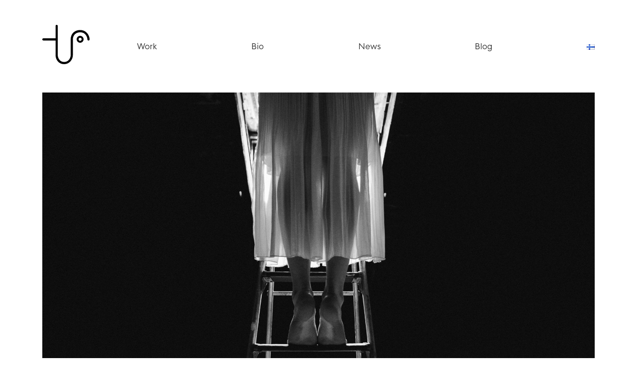

--- FILE ---
content_type: text/html; charset=UTF-8
request_url: https://soasepp.com/works/fujifilm-x-t2-review/
body_size: 15482
content:

<!doctype html>
<html lang="en-GB">
  <head>
  <meta charset="utf-8">
  <meta http-equiv="x-ua-compatible" content="ie=edge">
  <meta name="viewport" content="width=device-width, initial-scale=1">

    <link href="https://fonts.googleapis.com/css?family=Playfair+Display:900" rel="stylesheet">
  
        <!--noptimize-->
        <script type = "text/javascript">

            // 
            // Get screen dimensions, device pixel ration and set in a cookie.
            // 
            
                            var screen_width = screen.width;
            
            var devicePixelRatio = window.devicePixelRatio ? window.devicePixelRatio : 1;

            document.cookie = 'resolution=' + screen_width + ',' + devicePixelRatio + '; SameSite=Strict; path=/';

        </script> 
        <!--/noptimize--> <title>Fujifilm X-T2 review and comparison to Fujifilm X-Pro 2 &#8211; Soasepp</title>
<meta name='robots' content='max-image-preview:large' />
	<style>img:is([sizes="auto" i], [sizes^="auto," i]) { contain-intrinsic-size: 3000px 1500px }</style>
			<!-- This site uses the Google Analytics by MonsterInsights plugin v9.11.1 - Using Analytics tracking - https://www.monsterinsights.com/ -->
							<script src="//www.googletagmanager.com/gtag/js?id=G-ZHG64NDFLT"  data-cfasync="false" data-wpfc-render="false" type="text/javascript" async></script>
			<script data-cfasync="false" data-wpfc-render="false" type="text/javascript">
				var mi_version = '9.11.1';
				var mi_track_user = true;
				var mi_no_track_reason = '';
								var MonsterInsightsDefaultLocations = {"page_location":"https:\/\/soasepp.com\/works\/fujifilm-x-t2-review\/"};
								if ( typeof MonsterInsightsPrivacyGuardFilter === 'function' ) {
					var MonsterInsightsLocations = (typeof MonsterInsightsExcludeQuery === 'object') ? MonsterInsightsPrivacyGuardFilter( MonsterInsightsExcludeQuery ) : MonsterInsightsPrivacyGuardFilter( MonsterInsightsDefaultLocations );
				} else {
					var MonsterInsightsLocations = (typeof MonsterInsightsExcludeQuery === 'object') ? MonsterInsightsExcludeQuery : MonsterInsightsDefaultLocations;
				}

								var disableStrs = [
										'ga-disable-G-ZHG64NDFLT',
									];

				/* Function to detect opted out users */
				function __gtagTrackerIsOptedOut() {
					for (var index = 0; index < disableStrs.length; index++) {
						if (document.cookie.indexOf(disableStrs[index] + '=true') > -1) {
							return true;
						}
					}

					return false;
				}

				/* Disable tracking if the opt-out cookie exists. */
				if (__gtagTrackerIsOptedOut()) {
					for (var index = 0; index < disableStrs.length; index++) {
						window[disableStrs[index]] = true;
					}
				}

				/* Opt-out function */
				function __gtagTrackerOptout() {
					for (var index = 0; index < disableStrs.length; index++) {
						document.cookie = disableStrs[index] + '=true; expires=Thu, 31 Dec 2099 23:59:59 UTC; path=/';
						window[disableStrs[index]] = true;
					}
				}

				if ('undefined' === typeof gaOptout) {
					function gaOptout() {
						__gtagTrackerOptout();
					}
				}
								window.dataLayer = window.dataLayer || [];

				window.MonsterInsightsDualTracker = {
					helpers: {},
					trackers: {},
				};
				if (mi_track_user) {
					function __gtagDataLayer() {
						dataLayer.push(arguments);
					}

					function __gtagTracker(type, name, parameters) {
						if (!parameters) {
							parameters = {};
						}

						if (parameters.send_to) {
							__gtagDataLayer.apply(null, arguments);
							return;
						}

						if (type === 'event') {
														parameters.send_to = monsterinsights_frontend.v4_id;
							var hookName = name;
							if (typeof parameters['event_category'] !== 'undefined') {
								hookName = parameters['event_category'] + ':' + name;
							}

							if (typeof MonsterInsightsDualTracker.trackers[hookName] !== 'undefined') {
								MonsterInsightsDualTracker.trackers[hookName](parameters);
							} else {
								__gtagDataLayer('event', name, parameters);
							}
							
						} else {
							__gtagDataLayer.apply(null, arguments);
						}
					}

					__gtagTracker('js', new Date());
					__gtagTracker('set', {
						'developer_id.dZGIzZG': true,
											});
					if ( MonsterInsightsLocations.page_location ) {
						__gtagTracker('set', MonsterInsightsLocations);
					}
										__gtagTracker('config', 'G-ZHG64NDFLT', {"forceSSL":"true"} );
										window.gtag = __gtagTracker;										(function () {
						/* https://developers.google.com/analytics/devguides/collection/analyticsjs/ */
						/* ga and __gaTracker compatibility shim. */
						var noopfn = function () {
							return null;
						};
						var newtracker = function () {
							return new Tracker();
						};
						var Tracker = function () {
							return null;
						};
						var p = Tracker.prototype;
						p.get = noopfn;
						p.set = noopfn;
						p.send = function () {
							var args = Array.prototype.slice.call(arguments);
							args.unshift('send');
							__gaTracker.apply(null, args);
						};
						var __gaTracker = function () {
							var len = arguments.length;
							if (len === 0) {
								return;
							}
							var f = arguments[len - 1];
							if (typeof f !== 'object' || f === null || typeof f.hitCallback !== 'function') {
								if ('send' === arguments[0]) {
									var hitConverted, hitObject = false, action;
									if ('event' === arguments[1]) {
										if ('undefined' !== typeof arguments[3]) {
											hitObject = {
												'eventAction': arguments[3],
												'eventCategory': arguments[2],
												'eventLabel': arguments[4],
												'value': arguments[5] ? arguments[5] : 1,
											}
										}
									}
									if ('pageview' === arguments[1]) {
										if ('undefined' !== typeof arguments[2]) {
											hitObject = {
												'eventAction': 'page_view',
												'page_path': arguments[2],
											}
										}
									}
									if (typeof arguments[2] === 'object') {
										hitObject = arguments[2];
									}
									if (typeof arguments[5] === 'object') {
										Object.assign(hitObject, arguments[5]);
									}
									if ('undefined' !== typeof arguments[1].hitType) {
										hitObject = arguments[1];
										if ('pageview' === hitObject.hitType) {
											hitObject.eventAction = 'page_view';
										}
									}
									if (hitObject) {
										action = 'timing' === arguments[1].hitType ? 'timing_complete' : hitObject.eventAction;
										hitConverted = mapArgs(hitObject);
										__gtagTracker('event', action, hitConverted);
									}
								}
								return;
							}

							function mapArgs(args) {
								var arg, hit = {};
								var gaMap = {
									'eventCategory': 'event_category',
									'eventAction': 'event_action',
									'eventLabel': 'event_label',
									'eventValue': 'event_value',
									'nonInteraction': 'non_interaction',
									'timingCategory': 'event_category',
									'timingVar': 'name',
									'timingValue': 'value',
									'timingLabel': 'event_label',
									'page': 'page_path',
									'location': 'page_location',
									'title': 'page_title',
									'referrer' : 'page_referrer',
								};
								for (arg in args) {
																		if (!(!args.hasOwnProperty(arg) || !gaMap.hasOwnProperty(arg))) {
										hit[gaMap[arg]] = args[arg];
									} else {
										hit[arg] = args[arg];
									}
								}
								return hit;
							}

							try {
								f.hitCallback();
							} catch (ex) {
							}
						};
						__gaTracker.create = newtracker;
						__gaTracker.getByName = newtracker;
						__gaTracker.getAll = function () {
							return [];
						};
						__gaTracker.remove = noopfn;
						__gaTracker.loaded = true;
						window['__gaTracker'] = __gaTracker;
					})();
									} else {
										console.log("");
					(function () {
						function __gtagTracker() {
							return null;
						}

						window['__gtagTracker'] = __gtagTracker;
						window['gtag'] = __gtagTracker;
					})();
									}
			</script>
							<!-- / Google Analytics by MonsterInsights -->
		<style id='wp-emoji-styles-inline-css' type='text/css'>

	img.wp-smiley, img.emoji {
		display: inline !important;
		border: none !important;
		box-shadow: none !important;
		height: 1em !important;
		width: 1em !important;
		margin: 0 0.07em !important;
		vertical-align: -0.1em !important;
		background: none !important;
		padding: 0 !important;
	}
</style>
<link rel='stylesheet' id='wp-block-library-css' href='https://soasepp.com/wp-includes/css/dist/block-library/style.min.css' type='text/css' media='all' />
<style id='classic-theme-styles-inline-css' type='text/css'>
/*! This file is auto-generated */
.wp-block-button__link{color:#fff;background-color:#32373c;border-radius:9999px;box-shadow:none;text-decoration:none;padding:calc(.667em + 2px) calc(1.333em + 2px);font-size:1.125em}.wp-block-file__button{background:#32373c;color:#fff;text-decoration:none}
</style>
<style id='global-styles-inline-css' type='text/css'>
:root{--wp--preset--aspect-ratio--square: 1;--wp--preset--aspect-ratio--4-3: 4/3;--wp--preset--aspect-ratio--3-4: 3/4;--wp--preset--aspect-ratio--3-2: 3/2;--wp--preset--aspect-ratio--2-3: 2/3;--wp--preset--aspect-ratio--16-9: 16/9;--wp--preset--aspect-ratio--9-16: 9/16;--wp--preset--color--black: #000000;--wp--preset--color--cyan-bluish-gray: #abb8c3;--wp--preset--color--white: #ffffff;--wp--preset--color--pale-pink: #f78da7;--wp--preset--color--vivid-red: #cf2e2e;--wp--preset--color--luminous-vivid-orange: #ff6900;--wp--preset--color--luminous-vivid-amber: #fcb900;--wp--preset--color--light-green-cyan: #7bdcb5;--wp--preset--color--vivid-green-cyan: #00d084;--wp--preset--color--pale-cyan-blue: #8ed1fc;--wp--preset--color--vivid-cyan-blue: #0693e3;--wp--preset--color--vivid-purple: #9b51e0;--wp--preset--gradient--vivid-cyan-blue-to-vivid-purple: linear-gradient(135deg,rgba(6,147,227,1) 0%,rgb(155,81,224) 100%);--wp--preset--gradient--light-green-cyan-to-vivid-green-cyan: linear-gradient(135deg,rgb(122,220,180) 0%,rgb(0,208,130) 100%);--wp--preset--gradient--luminous-vivid-amber-to-luminous-vivid-orange: linear-gradient(135deg,rgba(252,185,0,1) 0%,rgba(255,105,0,1) 100%);--wp--preset--gradient--luminous-vivid-orange-to-vivid-red: linear-gradient(135deg,rgba(255,105,0,1) 0%,rgb(207,46,46) 100%);--wp--preset--gradient--very-light-gray-to-cyan-bluish-gray: linear-gradient(135deg,rgb(238,238,238) 0%,rgb(169,184,195) 100%);--wp--preset--gradient--cool-to-warm-spectrum: linear-gradient(135deg,rgb(74,234,220) 0%,rgb(151,120,209) 20%,rgb(207,42,186) 40%,rgb(238,44,130) 60%,rgb(251,105,98) 80%,rgb(254,248,76) 100%);--wp--preset--gradient--blush-light-purple: linear-gradient(135deg,rgb(255,206,236) 0%,rgb(152,150,240) 100%);--wp--preset--gradient--blush-bordeaux: linear-gradient(135deg,rgb(254,205,165) 0%,rgb(254,45,45) 50%,rgb(107,0,62) 100%);--wp--preset--gradient--luminous-dusk: linear-gradient(135deg,rgb(255,203,112) 0%,rgb(199,81,192) 50%,rgb(65,88,208) 100%);--wp--preset--gradient--pale-ocean: linear-gradient(135deg,rgb(255,245,203) 0%,rgb(182,227,212) 50%,rgb(51,167,181) 100%);--wp--preset--gradient--electric-grass: linear-gradient(135deg,rgb(202,248,128) 0%,rgb(113,206,126) 100%);--wp--preset--gradient--midnight: linear-gradient(135deg,rgb(2,3,129) 0%,rgb(40,116,252) 100%);--wp--preset--font-size--small: 13px;--wp--preset--font-size--medium: 20px;--wp--preset--font-size--large: 36px;--wp--preset--font-size--x-large: 42px;--wp--preset--spacing--20: 0.44rem;--wp--preset--spacing--30: 0.67rem;--wp--preset--spacing--40: 1rem;--wp--preset--spacing--50: 1.5rem;--wp--preset--spacing--60: 2.25rem;--wp--preset--spacing--70: 3.38rem;--wp--preset--spacing--80: 5.06rem;--wp--preset--shadow--natural: 6px 6px 9px rgba(0, 0, 0, 0.2);--wp--preset--shadow--deep: 12px 12px 50px rgba(0, 0, 0, 0.4);--wp--preset--shadow--sharp: 6px 6px 0px rgba(0, 0, 0, 0.2);--wp--preset--shadow--outlined: 6px 6px 0px -3px rgba(255, 255, 255, 1), 6px 6px rgba(0, 0, 0, 1);--wp--preset--shadow--crisp: 6px 6px 0px rgba(0, 0, 0, 1);}:where(.is-layout-flex){gap: 0.5em;}:where(.is-layout-grid){gap: 0.5em;}body .is-layout-flex{display: flex;}.is-layout-flex{flex-wrap: wrap;align-items: center;}.is-layout-flex > :is(*, div){margin: 0;}body .is-layout-grid{display: grid;}.is-layout-grid > :is(*, div){margin: 0;}:where(.wp-block-columns.is-layout-flex){gap: 2em;}:where(.wp-block-columns.is-layout-grid){gap: 2em;}:where(.wp-block-post-template.is-layout-flex){gap: 1.25em;}:where(.wp-block-post-template.is-layout-grid){gap: 1.25em;}.has-black-color{color: var(--wp--preset--color--black) !important;}.has-cyan-bluish-gray-color{color: var(--wp--preset--color--cyan-bluish-gray) !important;}.has-white-color{color: var(--wp--preset--color--white) !important;}.has-pale-pink-color{color: var(--wp--preset--color--pale-pink) !important;}.has-vivid-red-color{color: var(--wp--preset--color--vivid-red) !important;}.has-luminous-vivid-orange-color{color: var(--wp--preset--color--luminous-vivid-orange) !important;}.has-luminous-vivid-amber-color{color: var(--wp--preset--color--luminous-vivid-amber) !important;}.has-light-green-cyan-color{color: var(--wp--preset--color--light-green-cyan) !important;}.has-vivid-green-cyan-color{color: var(--wp--preset--color--vivid-green-cyan) !important;}.has-pale-cyan-blue-color{color: var(--wp--preset--color--pale-cyan-blue) !important;}.has-vivid-cyan-blue-color{color: var(--wp--preset--color--vivid-cyan-blue) !important;}.has-vivid-purple-color{color: var(--wp--preset--color--vivid-purple) !important;}.has-black-background-color{background-color: var(--wp--preset--color--black) !important;}.has-cyan-bluish-gray-background-color{background-color: var(--wp--preset--color--cyan-bluish-gray) !important;}.has-white-background-color{background-color: var(--wp--preset--color--white) !important;}.has-pale-pink-background-color{background-color: var(--wp--preset--color--pale-pink) !important;}.has-vivid-red-background-color{background-color: var(--wp--preset--color--vivid-red) !important;}.has-luminous-vivid-orange-background-color{background-color: var(--wp--preset--color--luminous-vivid-orange) !important;}.has-luminous-vivid-amber-background-color{background-color: var(--wp--preset--color--luminous-vivid-amber) !important;}.has-light-green-cyan-background-color{background-color: var(--wp--preset--color--light-green-cyan) !important;}.has-vivid-green-cyan-background-color{background-color: var(--wp--preset--color--vivid-green-cyan) !important;}.has-pale-cyan-blue-background-color{background-color: var(--wp--preset--color--pale-cyan-blue) !important;}.has-vivid-cyan-blue-background-color{background-color: var(--wp--preset--color--vivid-cyan-blue) !important;}.has-vivid-purple-background-color{background-color: var(--wp--preset--color--vivid-purple) !important;}.has-black-border-color{border-color: var(--wp--preset--color--black) !important;}.has-cyan-bluish-gray-border-color{border-color: var(--wp--preset--color--cyan-bluish-gray) !important;}.has-white-border-color{border-color: var(--wp--preset--color--white) !important;}.has-pale-pink-border-color{border-color: var(--wp--preset--color--pale-pink) !important;}.has-vivid-red-border-color{border-color: var(--wp--preset--color--vivid-red) !important;}.has-luminous-vivid-orange-border-color{border-color: var(--wp--preset--color--luminous-vivid-orange) !important;}.has-luminous-vivid-amber-border-color{border-color: var(--wp--preset--color--luminous-vivid-amber) !important;}.has-light-green-cyan-border-color{border-color: var(--wp--preset--color--light-green-cyan) !important;}.has-vivid-green-cyan-border-color{border-color: var(--wp--preset--color--vivid-green-cyan) !important;}.has-pale-cyan-blue-border-color{border-color: var(--wp--preset--color--pale-cyan-blue) !important;}.has-vivid-cyan-blue-border-color{border-color: var(--wp--preset--color--vivid-cyan-blue) !important;}.has-vivid-purple-border-color{border-color: var(--wp--preset--color--vivid-purple) !important;}.has-vivid-cyan-blue-to-vivid-purple-gradient-background{background: var(--wp--preset--gradient--vivid-cyan-blue-to-vivid-purple) !important;}.has-light-green-cyan-to-vivid-green-cyan-gradient-background{background: var(--wp--preset--gradient--light-green-cyan-to-vivid-green-cyan) !important;}.has-luminous-vivid-amber-to-luminous-vivid-orange-gradient-background{background: var(--wp--preset--gradient--luminous-vivid-amber-to-luminous-vivid-orange) !important;}.has-luminous-vivid-orange-to-vivid-red-gradient-background{background: var(--wp--preset--gradient--luminous-vivid-orange-to-vivid-red) !important;}.has-very-light-gray-to-cyan-bluish-gray-gradient-background{background: var(--wp--preset--gradient--very-light-gray-to-cyan-bluish-gray) !important;}.has-cool-to-warm-spectrum-gradient-background{background: var(--wp--preset--gradient--cool-to-warm-spectrum) !important;}.has-blush-light-purple-gradient-background{background: var(--wp--preset--gradient--blush-light-purple) !important;}.has-blush-bordeaux-gradient-background{background: var(--wp--preset--gradient--blush-bordeaux) !important;}.has-luminous-dusk-gradient-background{background: var(--wp--preset--gradient--luminous-dusk) !important;}.has-pale-ocean-gradient-background{background: var(--wp--preset--gradient--pale-ocean) !important;}.has-electric-grass-gradient-background{background: var(--wp--preset--gradient--electric-grass) !important;}.has-midnight-gradient-background{background: var(--wp--preset--gradient--midnight) !important;}.has-small-font-size{font-size: var(--wp--preset--font-size--small) !important;}.has-medium-font-size{font-size: var(--wp--preset--font-size--medium) !important;}.has-large-font-size{font-size: var(--wp--preset--font-size--large) !important;}.has-x-large-font-size{font-size: var(--wp--preset--font-size--x-large) !important;}
:where(.wp-block-post-template.is-layout-flex){gap: 1.25em;}:where(.wp-block-post-template.is-layout-grid){gap: 1.25em;}
:where(.wp-block-columns.is-layout-flex){gap: 2em;}:where(.wp-block-columns.is-layout-grid){gap: 2em;}
:root :where(.wp-block-pullquote){font-size: 1.5em;line-height: 1.6;}
</style>
<link rel='stylesheet' id='contact-form-7-css' href='https://soasepp.com/wp-content/cache/busting/1/wp-content/plugins/contact-form-7/includes/css/styles-5.5.6.1.css' type='text/css' media='all' />
<style id='akismet-widget-style-inline-css' type='text/css'>

			.a-stats {
				--akismet-color-mid-green: #357b49;
				--akismet-color-white: #fff;
				--akismet-color-light-grey: #f6f7f7;

				max-width: 350px;
				width: auto;
			}

			.a-stats * {
				all: unset;
				box-sizing: border-box;
			}

			.a-stats strong {
				font-weight: 600;
			}

			.a-stats a.a-stats__link,
			.a-stats a.a-stats__link:visited,
			.a-stats a.a-stats__link:active {
				background: var(--akismet-color-mid-green);
				border: none;
				box-shadow: none;
				border-radius: 8px;
				color: var(--akismet-color-white);
				cursor: pointer;
				display: block;
				font-family: -apple-system, BlinkMacSystemFont, 'Segoe UI', 'Roboto', 'Oxygen-Sans', 'Ubuntu', 'Cantarell', 'Helvetica Neue', sans-serif;
				font-weight: 500;
				padding: 12px;
				text-align: center;
				text-decoration: none;
				transition: all 0.2s ease;
			}

			/* Extra specificity to deal with TwentyTwentyOne focus style */
			.widget .a-stats a.a-stats__link:focus {
				background: var(--akismet-color-mid-green);
				color: var(--akismet-color-white);
				text-decoration: none;
			}

			.a-stats a.a-stats__link:hover {
				filter: brightness(110%);
				box-shadow: 0 4px 12px rgba(0, 0, 0, 0.06), 0 0 2px rgba(0, 0, 0, 0.16);
			}

			.a-stats .count {
				color: var(--akismet-color-white);
				display: block;
				font-size: 1.5em;
				line-height: 1.4;
				padding: 0 13px;
				white-space: nowrap;
			}
		
</style>
<link rel='stylesheet' id='sage/css-css' href='https://soasepp.com/wp-content/themes/soasepp-kokku/dist/styles/main-4ea46a798e.css' type='text/css' media='all' />
<script type="text/javascript" src="https://soasepp.com/wp-content/cache/busting/1/wp-content/plugins/google-analytics-for-wordpress/assets/js/frontend-gtag.min-9.11.1.js" id="monsterinsights-frontend-script-js" async="async" data-wp-strategy="async"></script>
<script data-cfasync="false" data-wpfc-render="false" type="text/javascript" id='monsterinsights-frontend-script-js-extra'>/* <![CDATA[ */
var monsterinsights_frontend = {"js_events_tracking":"true","download_extensions":"doc,pdf,ppt,zip,xls,docx,pptx,xlsx","inbound_paths":"[]","home_url":"https:\/\/soasepp.com","hash_tracking":"false","v4_id":"G-ZHG64NDFLT"};/* ]]> */
</script>
<script type="text/javascript" src="https://soasepp.com/wp-content/cache/busting/1/wp-includes/js/jquery/jquery.min-3.7.1.js" id="jquery-core-js"></script>
<script type="text/javascript" src="https://soasepp.com/wp-content/cache/busting/1/wp-includes/js/jquery/jquery-migrate.min-3.4.1.js" id="jquery-migrate-js"></script>
<link rel="https://api.w.org/" href="https://soasepp.com/wp-json/" /><link rel="EditURI" type="application/rsd+xml" title="RSD" href="https://soasepp.com/xmlrpc.php?rsd" />
<meta name="generator" content="WordPress 6.7.4" />
<link rel="canonical" href="https://soasepp.com/works/fujifilm-x-t2-review/" />
<link rel='shortlink' href='https://soasepp.com/?p=1156' />
<link rel="icon" href="https://soasepp.com/wp-content/uploads/2018/03/timo_fav.png" sizes="32x32" />
<link rel="icon" href="https://soasepp.com/wp-content/uploads/2018/03/timo_fav.png" sizes="192x192" />
<link rel="apple-touch-icon" href="https://soasepp.com/wp-content/uploads/2018/03/timo_fav.png" />
<meta name="msapplication-TileImage" content="https://soasepp.com/wp-content/uploads/2018/03/timo_fav.png" />
<noscript><style id="rocket-lazyload-nojs-css">.rll-youtube-player, [data-lazy-src]{display:none !important;}</style></noscript></head>
  <body class="works-template-default single single-works postid-1156 fujifilm-x-t2-review">
    <!--[if IE]>
      <div class="alert alert-warning">
        You are using an <strong>outdated</strong> browser. Please <a href="http://browsehappy.com/">upgrade your browser</a> to improve your experience.      </div>
    <![endif]-->
    <header class="banner">
  <div class="container">
    <div class="row align-items-center">
      <div class="col-2 ta-r">
        <a class="brand" href="https://soasepp.com/">
          <svg width="95" height="79" viewBox="0 0 95 79" xmlns="http://www.w3.org/2000/svg">
	<title>soasepp-logo</title>
	<g fill="none" fill-rule="evenodd">
		<path d="M95 29.079c0-6.724-5.568-18.658-18.899-18.658-13.33 0-19.067 10.085-19.067 17.985v32.441c0 4.034-3.038 13.783-13.162 13.783S31.048 64.545 31.048 60.847V5.211 2.185C31.048.84 29.951 0 28.854 0c-1.096 0-2.193.672-2.193 2.185v24.877H2.362c-1.18 0-2.362.672-2.362 2.017 0 1.344.844 2.353 2.362 2.353h24.299v29.415C26.66 69.923 32.904 79 43.872 79c10.968 0 17.549-9.749 17.549-18.153v-32.44c0-3.026 2.362-13.447 14.68-13.447s14.512 11.766 14.512 14.119c.112 1.569.843 2.353 2.193 2.353s2.082-.784 2.194-2.353z" fill="#000"/>
		<path class="wink" d="M71 27h10a2 2 0 1 1 0 4H71a2 2 0 1 1 0-4z" fill="#000"/>
		<path class="eye" d="M76 36a7 7 0 1 1 0-14 7 7 0 0 1 0 14zm0-4a3 3 0 1 0 0-6 3 3 0 0 0 0 6z" fill="#000"/>
	</g>
</svg>        </a>
      </div>
      <div class="col-10">
        <nav class="nav-primary">
          <div class="menu-primary-menu-container"><ul id="menu-primary-menu" class="nav"><li id="menu-item-51" class="menu-item menu-item-type-post_type menu-item-object-page menu-item-51"><a href="https://soasepp.com/work/">Work</a></li>
<li id="menu-item-52" class="menu-item menu-item-type-post_type menu-item-object-page menu-item-52"><a href="https://soasepp.com/bio/">Bio</a></li>
<li id="menu-item-53" class="menu-item menu-item-type-post_type menu-item-object-page menu-item-53"><a href="https://soasepp.com/news/">News</a></li>
<li id="menu-item-54" class="menu-item menu-item-type-post_type menu-item-object-page current_page_parent menu-item-54"><a href="https://soasepp.com/blog/">Blog</a></li>
<li id="menu-item-1411-fi" class="lang-item lang-item-16 lang-item-fi no-translation lang-item-first menu-item menu-item-type-custom menu-item-object-custom menu-item-1411-fi"><a href="https://soasepp.com/fi/" hreflang="fi" lang="fi"><img src="data:image/svg+xml,%3Csvg%20xmlns='http://www.w3.org/2000/svg'%20viewBox='0%200%2016%2011'%3E%3C/svg%3E" alt="Suomi" width="16" height="11" style="width: 16px; height: 11px;" data-lazy-src="[data-uri]" /><noscript><img src="[data-uri]" alt="Suomi" width="16" height="11" style="width: 16px; height: 11px;" /></noscript></a></li>
</ul></div>        </nav>
      </div>
    </div>
  </div>
</header>
    <div class="wrap" role="document">
      <div class="content">
        <main class="main">
          <section class="portfolio-hero">
	<div class="container">
		<div class="row">
			<div class="col-12">
									<img src="data:image/svg+xml,%3Csvg%20xmlns='http://www.w3.org/2000/svg'%20viewBox='0%200%200%200'%3E%3C/svg%3E" alt="fujifilm x-t2 review" data-lazy-src="https://soasepp.com/wp-content/uploads/2018/03/DSCF0430.jpg" /><noscript><img src="https://soasepp.com/wp-content/uploads/2018/03/DSCF0430.jpg" alt="fujifilm x-t2 review" /></noscript>
							</div>
		</div>
		<div class="row justify-content-center">
			<div class="col-10 col-md-8">
				<div class="h-wrapper">
					<h2>Fujifilm X-T2 review & comparison to Fujifilm X-pro2</h2>
				</div>
			</div>
		</div>
	</div>
</section><section class="blog-block">
	<div class="container">
		<div class="row justify-content-center">
			<div class="col-10 col-md-8">
				<h4 style="text-align: center;">Foreword</h4>
<p>&nbsp;</p>
<p>Taurus has been in my hands few months already and not until now while writing the last chapter I ask myself why Taurus? Without thinking more I open Google and type in Taurus and click search. While images are opening onto screen I realise it is a bull. At the same time I figured out why <a href="http://www.fujifilm.com/products/digital_cameras/x/fujifilm_x_t2/" target="_blank" rel="noopener"> Fujifilm’s new comer X-T2 </a> has had that “code name”. It is bull indeed. Workhorse. A camera which you can trust to and has the strength to keep on going. It won’t leave you halfway.</p>
<p><a href="https://timosoasepp.com/works/the-story-how-i-got-married-with-fujifilm-x-pro-2-fujifilm-x-pro-2-review/" target="_blank" rel="noopener">Where X-Pro 2 is delicate and full of soul</a>, X-T2 has place in Fujifilm’s family tree as a supporting bull.</p>
			</div>
		</div>
	</div>
</section><section class="multi-image photo-block">
	<div class="container">
		<div class="row justify-content-center">
			<div class="col-12 col-md-10">
				<div class="row align-items-center">
								    					    			<div class="col">
			    							    					<a href="https://soasepp.com/wp-content/uploads/2018/03/turus-002.jpg" class="lightbox">
			    						<img src="[data-uri]" data-lazy-src="https://soasepp.com/wp-content/uploads/2018/03/turus-002-768x1152.jpg" alt="fujifilm x-t2 review" />
			    					</a>
			    								    		</div>
			    					    			<div class="col">
			    							    					<a href="https://soasepp.com/wp-content/uploads/2018/03/turus-004.jpg" class="lightbox">
			    						<img src="[data-uri]" data-lazy-src="https://soasepp.com/wp-content/uploads/2018/03/turus-004-768x1152.jpg" alt="fujifilm x-t2 review" />
			    					</a>
			    								    		</div>
			    					    			<div class="col">
			    							    					<a href="https://soasepp.com/wp-content/uploads/2018/03/turus-001.jpg" class="lightbox">
			    						<img src="[data-uri]" data-lazy-src="https://soasepp.com/wp-content/uploads/2018/03/turus-001-768x1152.jpg" alt="fujifilm x-t2 review" />
			    					</a>
			    								    		</div>
			    					    					</div>
			</div>
		</div>
	</div>
</section><section class="multi-image photo-block">
	<div class="container">
		<div class="row justify-content-center">
			<div class="col-12 col-md-10">
				<div class="row align-items-center">
								    					    			<div class="col">
			    							    					<a href="https://soasepp.com/wp-content/uploads/2018/03/turus-003.jpg" class="lightbox">
			    						<img src="[data-uri]" data-lazy-src="https://soasepp.com/wp-content/uploads/2018/03/turus-003-768x512.jpg" alt="fujifilm x-t2 review" />
			    					</a>
			    								    		</div>
			    					    			<div class="col">
			    							    					<a href="https://soasepp.com/wp-content/uploads/2018/03/turus-005.jpg" class="lightbox">
			    						<img src="[data-uri]" data-lazy-src="https://soasepp.com/wp-content/uploads/2018/03/turus-005-768x1152.jpg" alt="fujifilm x-t2 review" />
			    					</a>
			    								    		</div>
			    					    					</div>
			</div>
		</div>
	</div>
</section><section class="blog-block">
	<div class="container">
		<div class="row justify-content-center">
			<div class="col-10 col-md-8">
				<h3 style="text-align: left;">Story how Fujifilm X-Pro2 got a competitor // Fujifilm X-T2 review</h3>
			</div>
		</div>
	</div>
</section><section class="blog-block">
	<div class="container">
		<div class="row justify-content-center">
			<div class="col-10 col-md-8">
				<p>It was end of April when I packed my camera bag, old fella called Billingham, who has worked with me many years. I headed to Sweden to Fujifilm’s office. Slight excitement got to me when I was walking Stockholm’s rainy streets thinking: “In a minute I will see it and get it to my hands.”. Few months earlier I was chosen to test Fujifilm’s new camera body before releasing it. Feeling was absolutely amazing. Only few months earlier X-Pro 2 had arrived to the market and replaced Nikon’s regime in my photographing history. Following text will compare these two while I tell my own experiences.</p>
<p><strong>How does X-T2 really feel? </strong></p>
<p><strong>Which one will win the bout? </strong></p>
<p><strong>Which one is going to stay in my bag and which one in my hand?</strong></p>
<p>Mean while in Sweden: “…and there it is. Still unripe berry inside but impressive, waiting me to pick it up.</p>
<p>Let’s go.</p>
			</div>
		</div>
	</div>
</section><section class="big-image photo-block">
	<div class="container">
		<div class="row justify-content-end">
			<div class="col-11 col-md-10">
											<a href="https://soasepp.com/wp-content/uploads/2018/03/DSCF0361.jpg" class="lightbox">
							<img src="[data-uri]" data-lazy-src="https://soasepp.com/wp-content/uploads/2018/03/DSCF0361-1024x683.jpg" alt="fujifilm x-t2 review" />
						</a>
								</div>
		</div>
	</div>
</section><section class="big-image photo-block">
	<div class="container">
		<div class="row justify-content-start">
			<div class="col-11 col-md-10">
											<a href="https://soasepp.com/wp-content/uploads/2018/03/DSCF0423.jpg" class="lightbox">
							<img src="[data-uri]" data-lazy-src="https://soasepp.com/wp-content/uploads/2018/03/DSCF0423-1024x683.jpg" alt="fujifilm x-t2 review" />
						</a>
								</div>
		</div>
	</div>
</section><section class="multi-image photo-block">
	<div class="container">
		<div class="row justify-content-center">
			<div class="col-12 col-md-10">
				<div class="row align-items-center">
								    					    			<div class="col">
			    							    					<a href="https://soasepp.com/wp-content/uploads/2018/03/DSCF0682.jpg" class="lightbox">
			    						<img src="[data-uri]" data-lazy-src="https://soasepp.com/wp-content/uploads/2018/03/DSCF0682-768x1152.jpg" alt="fujifilm x-t2 review" />
			    					</a>
			    								    		</div>
			    					    			<div class="col">
			    							    					<a href="https://soasepp.com/wp-content/uploads/2018/03/DSCF0164.jpg" class="lightbox">
			    						<img src="[data-uri]" data-lazy-src="https://soasepp.com/wp-content/uploads/2018/03/DSCF0164-768x1152.jpg" alt="fujifilm x-t2 review" />
			    					</a>
			    								    		</div>
			    					    					</div>
			</div>
		</div>
	</div>
</section><section class="blog-block">
	<div class="container">
		<div class="row justify-content-center">
			<div class="col-10 col-md-8">
				<h3>The moment when I grapped Fujifilm X-T2 to my hand // First touch</h3>
			</div>
		</div>
	</div>
</section><section class="blog-block">
	<div class="container">
		<div class="row justify-content-center">
			<div class="col-10 col-md-8">
				<p>Camera was on the table with VPB-XT2 battery handle and when I picked it up the first thought was “How robust!”. Last time I had this feeling with Nikon D3. My own hands aren’t the biggest ones but I understood how much photographers with big hands will love this.The first hour passed in the same fog that with X-Pro 2. Well I was holding something top secret &#8211; like in Hollywood movies they have files which say “classified” in red. As I mentioned earlier camera was still a draft. I headed home and waited for update so I can start shooting.</p>
<p><strong>Although I couldn’t take photos yet I wrote some thoughts about the first feelings and they went something like this:</strong></p>
<p>Where grip is 10/10 with the battery handle without it there is improvements to make. X-Pro 2’s ergonomics is nicer and steadier. On a wedding day camera might be in my hand for hours nonstop and when shooting 14 hour days you learn quickly what is good and what is not. To me X-T2 grip’s got the problem on the back side. Thumb’s “handle” is not low enough while in X-Pro 2 it goes all the way down. This is how thumb gets good back grip all the way. On the front side ergonomics is better than in X-Pro 2 though. In wedding photography the most important things to me are lightness and inconspicuousness. Then I leave VPB-XT2 out but I wait what X-T2 and MHG-XT2 combination feels like. MHG-XT2 has only the ergonomics factor and doesn’t include battery though. I have been using MHG-XPRO2 with X-Pro 2 and the difference is huge. Also there is barely addition to weight with it.</p>
<p>It is worth of mention that camera also looks very identical to X-T1 which creates familiar connection and almost all the buttons are at the same positions. It will be easy to update to this one for X-T1 owners.</p>
			</div>
		</div>
	</div>
</section><section class="big-image photo-block">
	<div class="container">
		<div class="row justify-content-start">
			<div class="col-11 col-md-10">
											<a href="https://soasepp.com/wp-content/uploads/2018/03/DSCF0441.jpg" class="lightbox">
							<img src="[data-uri]" data-lazy-src="https://soasepp.com/wp-content/uploads/2018/03/DSCF0441-1024x683.jpg" alt="fujifilm x-t2 review" />
						</a>
								</div>
		</div>
	</div>
</section><section class="big-image photo-block">
	<div class="container">
		<div class="row justify-content-end">
			<div class="col-11 col-md-10">
											<a href="https://soasepp.com/wp-content/uploads/2018/03/DSCF0584.jpg" class="lightbox">
							<img src="[data-uri]" data-lazy-src="https://soasepp.com/wp-content/uploads/2018/03/DSCF0584-1024x683.jpg" alt="fujifilm x-t2 review" />
						</a>
								</div>
		</div>
	</div>
</section><section class="blog-block">
	<div class="container">
		<div class="row justify-content-center">
			<div class="col-10 col-md-8">
				<h3 style="text-align: center;">Time flies like a free bird &#8211; Strong and fast</h3>
			</div>
		</div>
	</div>
</section><section class="blog-block">
	<div class="container">
		<div class="row justify-content-center">
			<div class="col-10 col-md-8">
				<p>Time passes and weddings keep comping. The camera wasn’t ready to take a place from my camera bag. Few times I tried but not just yet. Until in the middle of June it happened. X-T2 software got the upgrade which made it shine in my hand like supposed to. I got in the full speed working with the camera until happened something…</p>
<p>I like it when you don’t have to scroll through the menu and everything is within the reach of fingers. In this X-T2 is better than X-Pro 2. Lightmetering and camera-mode can be selected without getting lost in the menu. Not a big thing but it is the small nuances that make the camera better and smoother to use. Shutter speed- and ISO-dials have gotten a new positive addition; lock/open -button. Very easy and nice to use and there will be no accidental turns. X-T2 wins this round as well. The joystick that X-Pro 2 made us familiar with is in the X-T2 as well and has proven to be a great feature. Sidenote; with battery handle the joystick is often lost, too low for me. For some reason my thumb doesn’t find it immediately. MENU OK and direction buttons have been made bigger and you can feel it. Trash, play AE-L, AF-L, Q and disc back buttons are still too small or doesn’t come out of the body enough. Where X-Pro 2’s buttons can be felt easily even with gloves on with X-T2 will be some button searching especially if you keep eye on the finder and at the same time want to press some of the buttons mentioned above. In usability there are a few other negative things to mention that will affect my shooting. Fn1 button and EV-dial.</p>
<p>What ever I photograph the camera is usually fully on automatic mode. It is camera’s job to take care of ISO and shutter speed while I adjust the aperture size. This is how I keep myself focusing on the events and using the camera is by far faster. If needed I fix the exposure with EV-dial and this is where I face a problem. When using X-Pro 2 I use my thumb to adjust it but when shooting with X-T2 I have to use two fingers. Index finger has to move away from the shutter which is “a problemo” to me because of the fast occasions. EV-dial is also too stiff at first, I hope that usage and time do the job.</p>
<p>Fn1 button is in the wrong place. It is in between of shutter speed dial and EV-corrector, when right place would be above the EV-corrector like XT-1’s red rec- or X-Pro 2’s Fn-button. The height of the dials has increased and Fn1-button remains in the shadows. You have to put effort to pressing it.</p>
<p>Positive things to mention are new battery and memory card slots. Opening and closing is model dslr. Now you can just push to close rather than pushing and locking with finger. Tilt screen (which I have missed a lot) has gotten upgrades to usability. Now screen can be turned vertical position in addition to horizontal position and it creates new possibilities. To me this is very handy because when taking portraits I very often use the back screen. Unfortunately the screen still doesn’t turn all the way “down” but stops half way. When taking photos with camera above your head you don’t see the screen fully. Maybe in the next model?</p>
<p><strong>I like:</strong></p>
<p>-Shutterspeed- and ISO-dial’s locking and opening</p>
<p>-Battery and memory card slots’ new opening mechanism</p>
<p>-Camera’s ergonomics is perfect with the new battery handle</p>
<p>-Menu ok and select buttons have been made bigger</p>
<p>-Tiltscreen turns also vertically!</p>
<p>-Frontal buttons</p>
<p><strong>I don’t like:</strong></p>
<p>-Grip without the battery handle. Support from the back for the thumb falls short</p>
<p>-Trash, play, AE-L, AF-L and dis back buttons are still too small and doesn’t come out of the body enough</p>
<p>-EV-dial is just a few millimetres in wrong place. Should be within reach of thumb like in X-Pro 2</p>
<p>-Back screen doesn’t turn down enough when shooting with camera above your head</p>
<p>-Lacking a clear ’’backfocusing’’ button</p>
			</div>
		</div>
	</div>
</section><section class="big-image photo-block">
	<div class="container">
		<div class="row justify-content-start">
			<div class="col-11 col-md-10">
											<a href="https://soasepp.com/wp-content/uploads/2018/03/DSCF0513.jpg" class="lightbox">
							<img src="[data-uri]" data-lazy-src="https://soasepp.com/wp-content/uploads/2018/03/DSCF0513-1024x683.jpg" alt="fujifilm x-t2 review" />
						</a>
								</div>
		</div>
	</div>
</section><section class="big-image photo-block">
	<div class="container">
		<div class="row justify-content-end">
			<div class="col-11 col-md-10">
											<a href="https://soasepp.com/wp-content/uploads/2018/03/DSCF0776.jpg" class="lightbox">
							<img src="[data-uri]" data-lazy-src="https://soasepp.com/wp-content/uploads/2018/03/DSCF0776-1024x576.jpg" alt="fujifilm x-t2 review" />
						</a>
								</div>
		</div>
	</div>
</section><section class="blog-block">
	<div class="container">
		<div class="row justify-content-center">
			<div class="col-10 col-md-8">
				<h3>Fujifilm X-T2 wishes you the most welcome</h3>
			</div>
		</div>
	</div>
</section><section class="blog-block">
	<div class="container">
		<div class="row justify-content-center">
			<div class="col-10 col-md-8">
				<p>If you are interested to hear what has gotten better compared to the last generation (X-T10, X-T10, X-E2/s) <a href="https://timosoasepp.com/fujifilm-x-pro-2-review/" target="_blank" rel="noopener">read this review of X-Pro 2</a>. Interior of X-T2 is very similar, but a few thoughts next.</p>
<p>Oh, I almost forgot to tell you what happened. I had to take a little break in writing because X-T2 “took a shower” and had to retire. Sometimes lifecycle is short and we have to enjoy every day we have.</p>
<p>First of all I have to say that focus speed has gotten better by far. Focus speed is almost dizzying. Mega-hyper-super improvement compared to X-T1 but also significant improvement compared to X-Pro 2. I haven’t used continuous focusing with Fujifilm before but now I am getting close to start using it. Slight freezing can be noticed when focusing from very close to far but the problem might also be in user or settings. Have to dig into this more. One thing that might keep me from using continuous focusing is the lack of big and large back focusing button. AF-L ja AE-L buttons are too small. Could it be put in back-dial button? I didn’t find the location from the settings where I could change what happens when pressing the roll. When I used Nikon D750 I had it always on continuous focusing and it was prefect. When I changed to X-Pro 2 I switched to single focus but I think I’m going to change back again. Awesome! Conclusion is, for wedding photography and personal use focusing is now good.</p>
<p>EVF is absolutely X-T -series’ superpower which has improved to the new model. In normal mode you get 60fps and in boost mode it goes up to 100fps. View is very smooth and so called blackout time is almost negligible. Menus represent Fujifilm’s new generation and it is same as in X-Pro 2. There is still little tweaks to do and some simplifying would be good. I recently got Canon G7X Mark II into my hands and menus are very simple and smooth. This is something to try to achieve! The shutter sound in X-T2 has gotten even more smoother which I like.</p>
<p>And then the famous battery life. No, still no improvement. In boost mode with battery handle battery dies even faster. Nice thing though is that in battery handle you can have two batteries instead of one. Usage three batteries improves the usability but doesn’t really make battery life better. Nice new feature is that it is possible to charge the batteries while they are in the handle. Maybe we will get new batteries in the future also? On a wedding day I use about 5 batteries per body. Fortunately batteries don’t weight a lot and I am use to have a few batteries in the pocket.</p>
<p><strong>I like:</strong></p>
<p>-Focus speed</p>
<p>-EVF is getting better and better!</p>
<p>-Boost mode</p>
<p>From X-Pro 2:</p>
<p>-Double SD slots (only other one is UHS II)</p>
<p>-Processor</p>
<p>-Blackout time</p>
<p>-Mechanical shutter goes up to 1/8000, electrical 1/32 000</p>
<p>-Acros and heavy grain</p>
<p><strong>I don’t like:</strong></p>
<p>-Battery life</p>
			</div>
		</div>
	</div>
</section><section class="big-image photo-block">
	<div class="container">
		<div class="row justify-content-start">
			<div class="col-11 col-md-10">
											<a href="https://soasepp.com/wp-content/uploads/2018/03/DSCF0343-Edit.jpg" class="lightbox">
							<img src="[data-uri]" data-lazy-src="https://soasepp.com/wp-content/uploads/2018/03/DSCF0343-Edit-1024x683.jpg" alt="fujifilm x-t2 review" />
						</a>
								</div>
		</div>
	</div>
</section><section class="big-image photo-block">
	<div class="container">
		<div class="row justify-content-end">
			<div class="col-11 col-md-10">
											<a href="https://soasepp.com/wp-content/uploads/2018/03/DSCF0495.jpg" class="lightbox">
							<img src="[data-uri]" data-lazy-src="https://soasepp.com/wp-content/uploads/2018/03/DSCF0495-1024x683.jpg" alt="fujifilm x-t2 review" />
						</a>
								</div>
		</div>
	</div>
</section><section class="big-image photo-block">
	<div class="container">
		<div class="row justify-content-center">
			<div class="col-11 col-md-10">
											<a href="https://soasepp.com/wp-content/uploads/2018/03/DSCF0426.jpg" class="lightbox">
							<img src="[data-uri]" data-lazy-src="https://soasepp.com/wp-content/uploads/2018/03/DSCF0426-1024x683.jpg" alt="fujifilm x-t2 review" />
						</a>
								</div>
		</div>
	</div>
</section><section class="blog-block">
	<div class="container">
		<div class="row justify-content-center">
			<div class="col-10 col-md-8">
				<h3>Who takes the place in my camera bag // X-T2 or X-Pro 2?</h3>
			</div>
		</div>
	</div>
</section><section class="blog-block">
	<div class="container">
		<div class="row justify-content-center">
			<div class="col-10 col-md-8">
				<p>But the final question is; which one is in my bag and why? It is not so simple and I am in a privileged position. Where X-Pro 2 has the soul and sensibility, X-T2 has the working mentality. In my hands X-Pro 2 belongs to street photography and documentary wedding photography environment and X-T2 has the place in studio, portraits and sports photographing. Don’t get me wrong, you can do your job with any camera, but to me it is important what I feel when using camera. It shows the world what I feel and experience and how. Cooperation has to be perfect.</p>
<p>I always use three bodies. One I am using and the two others are backup. Often I am using two bodies at the same time though and that’s why I have both X-T2 and X-Pro 2 with me. They don’t exclude each other and together they make a brilliant combo. Third wheel would be reliable party and traveling buddy X100T. Fujifilm has given us great working tools so let’s use them all for what meant to.</p>
<p>Fujifilm’s got a great hype going on at the moment. I couldn&#8217;t imagine what it would lead to when I bought their first body three years ago. Camera dude’s wet dream was fulfilled a few weeks ago when Photokina introduced medium size sensor. I don’t know when Fujifilm started planning this but right after I got in X-Photographers group I said: “Stay in crop sensor and forget about full frame, bring something better and greater to the market.”. And here we go.</p>
<p>You can find me from <a href="https://www.facebook.com/soaseppweddingphotogrpahy/" target="_blank" rel="noopener">Facebook</a> &amp; <a href="https://www.instagram.com/soasepp/" target="_blank" rel="noopener">Instagram</a></p>
			</div>
		</div>
	</div>
</section><section class="big-image photo-block">
	<div class="container">
		<div class="row justify-content-center">
			<div class="col-11 col-md-10">
											<a href="https://soasepp.com/wp-content/uploads/2018/03/Marcus-Jacinta-604.jpg" class="lightbox">
							<img src="[data-uri]" data-lazy-src="https://soasepp.com/wp-content/uploads/2018/03/Marcus-Jacinta-604-1024x683.jpg" alt="" />
						</a>
								</div>
		</div>
	</div>
</section>          <div class="scroll-up">
            <span class="icon">^</span>
          </div>
        </main><!-- /.main -->
              </div><!-- /.content -->
    </div><!-- /.wrap -->
    <footer class="content-info">
  <section class="contact">
	<div class="container">
		<div class="row">
			<div class="col-12">
				<div class="t-wrapper">
					<p>Based on Helsinki, Finland. 🌎</p>
				</div>
			</div>
			<div class="col-md-9">
				<div class="e-wrapper">
					<a href="mailto:ciao@soasepp.com">ciao@soasepp.com</a>
				</div>
				<div class="e-wrapper">
					<a href="tel:+358 40 5374094">+358 40 5374094</a>
				</div>
			</div>
			<div class="col-md-3">
				<div class="social-media">
					<div class="row align-items-center">
																<div class="col">
							<a class="icon" href="https://www.facebook.com/photographertimosoasepp/" target="_blank"><img src="data:image/svg+xml,%3Csvg%20xmlns='http://www.w3.org/2000/svg'%20viewBox='0%200%200%200'%3E%3C/svg%3E" data-lazy-src="https://soasepp.com/wp-content/uploads/2018/01/social-006_facebook.png"><noscript><img src="https://soasepp.com/wp-content/uploads/2018/01/social-006_facebook.png"></noscript></a>
						</div>
											<div class="col">
							<a class="icon" href="https://www.instagram.com/soasepp/" target="_blank"><img src="data:image/svg+xml,%3Csvg%20xmlns='http://www.w3.org/2000/svg'%20viewBox='0%200%200%200'%3E%3C/svg%3E" data-lazy-src="https://soasepp.com/wp-content/uploads/2018/01/social-038_instagram.png"><noscript><img src="https://soasepp.com/wp-content/uploads/2018/01/social-038_instagram.png"></noscript></a>
						</div>
											<div class="col">
							<a class="icon" href="https://twitter.com/timosoasepp" target="_blank"><img src="data:image/svg+xml,%3Csvg%20xmlns='http://www.w3.org/2000/svg'%20viewBox='0%200%200%200'%3E%3C/svg%3E" data-lazy-src="https://soasepp.com/wp-content/uploads/2018/01/social-003_twitter.png"><noscript><img src="https://soasepp.com/wp-content/uploads/2018/01/social-003_twitter.png"></noscript></a>
						</div>
											<div class="col">
							<a class="icon" href="https://www.youtube.com/channel/UC2Bt83dPGIPQnGuFuISf1zw" target="_blank"><img src="data:image/svg+xml,%3Csvg%20xmlns='http://www.w3.org/2000/svg'%20viewBox='0%200%200%200'%3E%3C/svg%3E" data-lazy-src="https://soasepp.com/wp-content/uploads/2018/05/youtubeicon.png"><noscript><img src="https://soasepp.com/wp-content/uploads/2018/05/youtubeicon.png"></noscript></a>
						</div>
															</div>
				</div>
			</div>
		</div>
	</div>
</section>
</footer>
<script type="text/javascript" src="https://soasepp.com/wp-content/cache/busting/1/wp-includes/js/dist/vendor/wp-polyfill.min-3.15.0.js" id="wp-polyfill-js"></script>
<script type="text/javascript" id="contact-form-7-js-extra">
/* <![CDATA[ */
var wpcf7 = {"api":{"root":"https:\/\/soasepp.com\/wp-json\/","namespace":"contact-form-7\/v1"},"cached":"1"};
/* ]]> */
</script>
<script type="text/javascript" src="https://soasepp.com/wp-content/cache/busting/1/wp-content/plugins/contact-form-7/includes/js/index-5.5.6.1.js" id="contact-form-7-js"></script>
<script type="text/javascript" src="https://soasepp.com/wp-content/themes/soasepp-kokku/dist/scripts/main-519f0f607c.js" id="sage/js-js"></script>
<script type="text/javascript">
(function() {
				var expirationDate = new Date();
				expirationDate.setTime( expirationDate.getTime() + 31536000 * 1000 );
				document.cookie = "pll_language=en; expires=" + expirationDate.toUTCString() + "; path=/; secure; SameSite=Lax";
			}());

</script>
<script>window.lazyLoadOptions={elements_selector:"img[data-lazy-src],.rocket-lazyload",data_src:"lazy-src",data_srcset:"lazy-srcset",data_sizes:"lazy-sizes",class_loading:"lazyloading",class_loaded:"lazyloaded",threshold:300,callback_loaded:function(element){if(element.tagName==="IFRAME"&&element.dataset.rocketLazyload=="fitvidscompatible"){if(element.classList.contains("lazyloaded")){if(typeof window.jQuery!="undefined"){if(jQuery.fn.fitVids){jQuery(element).parent().fitVids()}}}}}};window.addEventListener('LazyLoad::Initialized',function(e){var lazyLoadInstance=e.detail.instance;if(window.MutationObserver){var observer=new MutationObserver(function(mutations){var image_count=0;var iframe_count=0;var rocketlazy_count=0;mutations.forEach(function(mutation){for(i=0;i<mutation.addedNodes.length;i++){if(typeof mutation.addedNodes[i].getElementsByTagName!=='function'){return}
if(typeof mutation.addedNodes[i].getElementsByClassName!=='function'){return}
images=mutation.addedNodes[i].getElementsByTagName('img');is_image=mutation.addedNodes[i].tagName=="IMG";iframes=mutation.addedNodes[i].getElementsByTagName('iframe');is_iframe=mutation.addedNodes[i].tagName=="IFRAME";rocket_lazy=mutation.addedNodes[i].getElementsByClassName('rocket-lazyload');image_count+=images.length;iframe_count+=iframes.length;rocketlazy_count+=rocket_lazy.length;if(is_image){image_count+=1}
if(is_iframe){iframe_count+=1}}});if(image_count>0||iframe_count>0||rocketlazy_count>0){lazyLoadInstance.update()}});var b=document.getElementsByTagName("body")[0];var config={childList:!0,subtree:!0};observer.observe(b,config)}},!1)</script><script data-no-minify="1" async src="https://soasepp.com/wp-content/plugins/wp-rocket/assets/js/lazyload/11.0.6/lazyload.min.js"></script>  </body>
</html>

<!-- This website is like a Rocket, isn't it? Performance optimized by WP Rocket. Learn more: https://wp-rocket.me - Debug: cached@1768429153 -->

--- FILE ---
content_type: text/javascript; charset=UTF-8
request_url: https://soasepp.com/wp-content/themes/soasepp-kokku/dist/scripts/main-519f0f607c.js
body_size: 102874
content:
!function(t,e){"object"==typeof exports&&"undefined"!=typeof module?module.exports=e():"function"==typeof define&&define.amd?define(e):t.Popper=e()}(this,function(){"use strict";function t(t){var e=!1;return function(){e||(e=!0,window.Promise.resolve().then(function(){e=!1,t()}))}}function e(t){var e=!1;return function(){e||(e=!0,setTimeout(function(){e=!1,t()},ot))}}function i(t){var e={};return t&&"[object Function]"===e.toString.call(t)}function n(t,e){if(1!==t.nodeType)return[];var i=getComputedStyle(t,null);return e?i[e]:i}function r(t){return"HTML"===t.nodeName?t:t.parentNode||t.host}function s(t){if(!t)return document.body;switch(t.nodeName){case"HTML":case"BODY":return t.ownerDocument.body;case"#document":return t.body}var e=n(t),i=e.overflow,a=e.overflowX;return/(auto|scroll)/.test(i+e.overflowY+a)?t:s(r(t))}function a(t){var e=t&&t.offsetParent,i=e&&e.nodeName;return i&&"BODY"!==i&&"HTML"!==i?-1!==["TD","TABLE"].indexOf(e.nodeName)&&"static"===n(e,"position")?a(e):e:t?t.ownerDocument.documentElement:document.documentElement}function o(t){var e=t.nodeName;return"BODY"!==e&&("HTML"===e||a(t.firstElementChild)===t)}function l(t){return null!==t.parentNode?l(t.parentNode):t}function h(t,e){if(!(t&&t.nodeType&&e&&e.nodeType))return document.documentElement;var i=t.compareDocumentPosition(e)&Node.DOCUMENT_POSITION_FOLLOWING,n=i?t:e,r=i?e:t,s=document.createRange();s.setStart(n,0),s.setEnd(r,0);var d=s.commonAncestorContainer;if(t!==d&&e!==d||n.contains(r))return o(d)?d:a(d);var c=l(t);return c.host?h(c.host,e):h(t,l(e).host)}function d(t){var e=arguments.length>1&&void 0!==arguments[1]?arguments[1]:"top",i="top"===e?"scrollTop":"scrollLeft",n=t.nodeName;if("BODY"===n||"HTML"===n){var r=t.ownerDocument.documentElement;return(t.ownerDocument.scrollingElement||r)[i]}return t[i]}function c(t,e){var i=arguments.length>2&&void 0!==arguments[2]&&arguments[2],n=d(e,"top"),r=d(e,"left"),s=i?-1:1;return t.top+=n*s,t.bottom+=n*s,t.left+=r*s,t.right+=r*s,t}function u(t,e){var i="x"===e?"Left":"Top",n="Left"===i?"Right":"Bottom";return parseFloat(t["border"+i+"Width"],10)+parseFloat(t["border"+n+"Width"],10)}function p(t,e,i,n){return Math.max(e["offset"+t],e["scroll"+t],i["client"+t],i["offset"+t],i["scroll"+t],ut()?i["offset"+t]+n["margin"+("Height"===t?"Top":"Left")]+n["margin"+("Height"===t?"Bottom":"Right")]:0)}function f(){var t=document.body,e=document.documentElement,i=ut()&&getComputedStyle(e);return{height:p("Height",t,e,i),width:p("Width",t,e,i)}}function m(t){return gt({},t,{right:t.left+t.width,bottom:t.top+t.height})}function g(t){var e={};if(ut())try{e=t.getBoundingClientRect();var i=d(t,"top"),r=d(t,"left");e.top+=i,e.left+=r,e.bottom+=i,e.right+=r}catch(t){}else e=t.getBoundingClientRect();var s={left:e.left,top:e.top,width:e.right-e.left,height:e.bottom-e.top},a="HTML"===t.nodeName?f():{},o=a.width||t.clientWidth||s.right-s.left,l=a.height||t.clientHeight||s.bottom-s.top,h=t.offsetWidth-o,c=t.offsetHeight-l;if(h||c){var p=n(t);h-=u(p,"x"),c-=u(p,"y"),s.width-=h,s.height-=c}return m(s)}function v(t,e){var i=ut(),r="HTML"===e.nodeName,a=g(t),o=g(e),l=s(t),h=n(e),d=parseFloat(h.borderTopWidth,10),u=parseFloat(h.borderLeftWidth,10),p=m({top:a.top-o.top-d,left:a.left-o.left-u,width:a.width,height:a.height});if(p.marginTop=0,p.marginLeft=0,!i&&r){var f=parseFloat(h.marginTop,10),v=parseFloat(h.marginLeft,10);p.top-=d-f,p.bottom-=d-f,p.left-=u-v,p.right-=u-v,p.marginTop=f,p.marginLeft=v}return(i?e.contains(l):e===l&&"BODY"!==l.nodeName)&&(p=c(p,e)),p}function _(t){var e=t.ownerDocument.documentElement,i=v(t,e),n=Math.max(e.clientWidth,window.innerWidth||0),r=Math.max(e.clientHeight,window.innerHeight||0),s=d(e),a=d(e,"left");return m({top:s-i.top+i.marginTop,left:a-i.left+i.marginLeft,width:n,height:r})}function y(t){var e=t.nodeName;return"BODY"!==e&&"HTML"!==e&&("fixed"===n(t,"position")||y(r(t)))}function b(t,e,i,n){var a={top:0,left:0},o=h(t,e);if("viewport"===n)a=_(o);else{var l=void 0;"scrollParent"===n?(l=s(r(e)),"BODY"===l.nodeName&&(l=t.ownerDocument.documentElement)):l="window"===n?t.ownerDocument.documentElement:n;var d=v(l,o);if("HTML"!==l.nodeName||y(o))a=d;else{var c=f(),u=c.height,p=c.width;a.top+=d.top-d.marginTop,a.bottom=u+d.top,a.left+=d.left-d.marginLeft,a.right=p+d.left}}return a.left+=i,a.top+=i,a.right-=i,a.bottom-=i,a}function T(t){return t.width*t.height}function w(t,e,i,n,r){var s=arguments.length>5&&void 0!==arguments[5]?arguments[5]:0;if(-1===t.indexOf("auto"))return t;var a=b(i,n,s,r),o={top:{width:a.width,height:e.top-a.top},right:{width:a.right-e.right,height:a.height},bottom:{width:a.width,height:a.bottom-e.bottom},left:{width:e.left-a.left,height:a.height}},l=Object.keys(o).map(function(t){return gt({key:t},o[t],{area:T(o[t])})}).sort(function(t,e){return e.area-t.area}),h=l.filter(function(t){var e=t.width,n=t.height;return e>=i.clientWidth&&n>=i.clientHeight}),d=h.length>0?h[0].key:l[0].key,c=t.split("-")[1];return d+(c?"-"+c:"")}function x(t,e,i){return v(i,h(e,i))}function E(t){var e=getComputedStyle(t),i=parseFloat(e.marginTop)+parseFloat(e.marginBottom),n=parseFloat(e.marginLeft)+parseFloat(e.marginRight);return{width:t.offsetWidth+n,height:t.offsetHeight+i}}function S(t){var e={left:"right",right:"left",bottom:"top",top:"bottom"};return t.replace(/left|right|bottom|top/g,function(t){return e[t]})}function C(t,e,i){i=i.split("-")[0];var n=E(t),r={width:n.width,height:n.height},s=-1!==["right","left"].indexOf(i),a=s?"top":"left",o=s?"left":"top",l=s?"height":"width",h=s?"width":"height";return r[a]=e[a]+e[l]/2-n[l]/2,r[o]=i===o?e[o]-n[h]:e[S(o)],r}function O(t,e){return Array.prototype.find?t.find(e):t.filter(e)[0]}function P(t,e,i){if(Array.prototype.findIndex)return t.findIndex(function(t){return t[e]===i});var n=O(t,function(t){return t[e]===i});return t.indexOf(n)}function A(t,e,n){return(void 0===n?t:t.slice(0,P(t,"name",n))).forEach(function(t){t.function&&console.warn("`modifier.function` is deprecated, use `modifier.fn`!");var n=t.function||t.fn;t.enabled&&i(n)&&(e.offsets.popper=m(e.offsets.popper),e.offsets.reference=m(e.offsets.reference),e=n(e,t))}),e}function I(){if(!this.state.isDestroyed){var t={instance:this,styles:{},arrowStyles:{},attributes:{},flipped:!1,offsets:{}};t.offsets.reference=x(this.state,this.popper,this.reference),t.placement=w(this.options.placement,t.offsets.reference,this.popper,this.reference,this.options.modifiers.flip.boundariesElement,this.options.modifiers.flip.padding),t.originalPlacement=t.placement,t.offsets.popper=C(this.popper,t.offsets.reference,t.placement),t.offsets.popper.position="absolute",t=A(this.modifiers,t),this.state.isCreated?this.options.onUpdate(t):(this.state.isCreated=!0,this.options.onCreate(t))}}function D(t,e){return t.some(function(t){var i=t.name;return t.enabled&&i===e})}function k(t){for(var e=[!1,"ms","Webkit","Moz","O"],i=t.charAt(0).toUpperCase()+t.slice(1),n=0;n<e.length-1;n++){var r=e[n],s=r?""+r+i:t;if(void 0!==document.body.style[s])return s}return null}function M(){return this.state.isDestroyed=!0,D(this.modifiers,"applyStyle")&&(this.popper.removeAttribute("x-placement"),this.popper.style.left="",this.popper.style.position="",this.popper.style.top="",this.popper.style[k("transform")]=""),this.disableEventListeners(),this.options.removeOnDestroy&&this.popper.parentNode.removeChild(this.popper),this}function R(t){var e=t.ownerDocument;return e?e.defaultView:window}function L(t,e,i,n){var r="BODY"===t.nodeName,a=r?t.ownerDocument.defaultView:t;a.addEventListener(e,i,{passive:!0}),r||L(s(a.parentNode),e,i,n),n.push(a)}function N(t,e,i,n){i.updateBound=n,R(t).addEventListener("resize",i.updateBound,{passive:!0});var r=s(t);return L(r,"scroll",i.updateBound,i.scrollParents),i.scrollElement=r,i.eventsEnabled=!0,i}function z(){this.state.eventsEnabled||(this.state=N(this.reference,this.options,this.state,this.scheduleUpdate))}function F(t,e){return R(t).removeEventListener("resize",e.updateBound),e.scrollParents.forEach(function(t){t.removeEventListener("scroll",e.updateBound)}),e.updateBound=null,e.scrollParents=[],e.scrollElement=null,e.eventsEnabled=!1,e}function H(){this.state.eventsEnabled&&(cancelAnimationFrame(this.scheduleUpdate),this.state=F(this.reference,this.state))}function W(t){return""!==t&&!isNaN(parseFloat(t))&&isFinite(t)}function B(t,e){Object.keys(e).forEach(function(i){var n="";-1!==["width","height","top","right","bottom","left"].indexOf(i)&&W(e[i])&&(n="px"),t.style[i]=e[i]+n})}function j(t,e){Object.keys(e).forEach(function(i){!1!==e[i]?t.setAttribute(i,e[i]):t.removeAttribute(i)})}function $(t){return B(t.instance.popper,t.styles),j(t.instance.popper,t.attributes),t.arrowElement&&Object.keys(t.arrowStyles).length&&B(t.arrowElement,t.arrowStyles),t}function G(t,e,i,n,r){var s=x(r,e,t),a=w(i.placement,s,e,t,i.modifiers.flip.boundariesElement,i.modifiers.flip.padding);return e.setAttribute("x-placement",a),B(e,{position:"absolute"}),i}function V(t,e){var i=e.x,n=e.y,r=t.offsets.popper,s=O(t.instance.modifiers,function(t){return"applyStyle"===t.name}).gpuAcceleration;void 0!==s&&console.warn("WARNING: `gpuAcceleration` option moved to `computeStyle` modifier and will not be supported in future versions of Popper.js!");var o=void 0!==s?s:e.gpuAcceleration,l=a(t.instance.popper),h=g(l),d={position:r.position},c={left:Math.floor(r.left),top:Math.floor(r.top),bottom:Math.floor(r.bottom),right:Math.floor(r.right)},u="bottom"===i?"top":"bottom",p="right"===n?"left":"right",f=k("transform"),m=void 0,v=void 0;if(v="bottom"===u?-h.height+c.bottom:c.top,m="right"===p?-h.width+c.right:c.left,o&&f)d[f]="translate3d("+m+"px, "+v+"px, 0)",d[u]=0,d[p]=0,d.willChange="transform";else{var _="bottom"===u?-1:1,y="right"===p?-1:1;d[u]=v*_,d[p]=m*y,d.willChange=u+", "+p}var b={"x-placement":t.placement};return t.attributes=gt({},b,t.attributes),t.styles=gt({},d,t.styles),t.arrowStyles=gt({},t.offsets.arrow,t.arrowStyles),t}function Y(t,e,i){var n=O(t,function(t){return t.name===e}),r=!!n&&t.some(function(t){return t.name===i&&t.enabled&&t.order<n.order});if(!r){var s="`"+e+"`",a="`"+i+"`";console.warn(a+" modifier is required by "+s+" modifier in order to work, be sure to include it before "+s+"!")}return r}function X(t,e){var i;if(!Y(t.instance.modifiers,"arrow","keepTogether"))return t;var r=e.element;if("string"==typeof r){if(!(r=t.instance.popper.querySelector(r)))return t}else if(!t.instance.popper.contains(r))return console.warn("WARNING: `arrow.element` must be child of its popper element!"),t;var s=t.placement.split("-")[0],a=t.offsets,o=a.popper,l=a.reference,h=-1!==["left","right"].indexOf(s),d=h?"height":"width",c=h?"Top":"Left",u=c.toLowerCase(),p=h?"left":"top",f=h?"bottom":"right",g=E(r)[d];l[f]-g<o[u]&&(t.offsets.popper[u]-=o[u]-(l[f]-g)),l[u]+g>o[f]&&(t.offsets.popper[u]+=l[u]+g-o[f]),t.offsets.popper=m(t.offsets.popper);var v=l[u]+l[d]/2-g/2,_=n(t.instance.popper),y=parseFloat(_["margin"+c],10),b=parseFloat(_["border"+c+"Width"],10),T=v-t.offsets.popper[u]-y-b;return T=Math.max(Math.min(o[d]-g,T),0),t.arrowElement=r,t.offsets.arrow=(i={},mt(i,u,Math.round(T)),mt(i,p,""),i),t}function U(t){return"end"===t?"start":"start"===t?"end":t}function q(t){var e=arguments.length>1&&void 0!==arguments[1]&&arguments[1],i=_t.indexOf(t),n=_t.slice(i+1).concat(_t.slice(0,i));return e?n.reverse():n}function Q(t,e){if(D(t.instance.modifiers,"inner"))return t;if(t.flipped&&t.placement===t.originalPlacement)return t;var i=b(t.instance.popper,t.instance.reference,e.padding,e.boundariesElement),n=t.placement.split("-")[0],r=S(n),s=t.placement.split("-")[1]||"",a=[];switch(e.behavior){case yt.FLIP:a=[n,r];break;case yt.CLOCKWISE:a=q(n);break;case yt.COUNTERCLOCKWISE:a=q(n,!0);break;default:a=e.behavior}return a.forEach(function(o,l){if(n!==o||a.length===l+1)return t;n=t.placement.split("-")[0],r=S(n);var h=t.offsets.popper,d=t.offsets.reference,c=Math.floor,u="left"===n&&c(h.right)>c(d.left)||"right"===n&&c(h.left)<c(d.right)||"top"===n&&c(h.bottom)>c(d.top)||"bottom"===n&&c(h.top)<c(d.bottom),p=c(h.left)<c(i.left),f=c(h.right)>c(i.right),m=c(h.top)<c(i.top),g=c(h.bottom)>c(i.bottom),v="left"===n&&p||"right"===n&&f||"top"===n&&m||"bottom"===n&&g,_=-1!==["top","bottom"].indexOf(n),y=!!e.flipVariations&&(_&&"start"===s&&p||_&&"end"===s&&f||!_&&"start"===s&&m||!_&&"end"===s&&g);(u||v||y)&&(t.flipped=!0,(u||v)&&(n=a[l+1]),y&&(s=U(s)),t.placement=n+(s?"-"+s:""),t.offsets.popper=gt({},t.offsets.popper,C(t.instance.popper,t.offsets.reference,t.placement)),t=A(t.instance.modifiers,t,"flip"))}),t}function K(t){var e=t.offsets,i=e.popper,n=e.reference,r=t.placement.split("-")[0],s=Math.floor,a=-1!==["top","bottom"].indexOf(r),o=a?"right":"bottom",l=a?"left":"top",h=a?"width":"height";return i[o]<s(n[l])&&(t.offsets.popper[l]=s(n[l])-i[h]),i[l]>s(n[o])&&(t.offsets.popper[l]=s(n[o])),t}function Z(t,e,i,n){var r=t.match(/((?:\-|\+)?\d*\.?\d*)(.*)/),s=+r[1],a=r[2];if(!s)return t;if(0===a.indexOf("%")){var o=void 0;switch(a){case"%p":o=i;break;case"%":case"%r":default:o=n}return m(o)[e]/100*s}if("vh"===a||"vw"===a){return("vh"===a?Math.max(document.documentElement.clientHeight,window.innerHeight||0):Math.max(document.documentElement.clientWidth,window.innerWidth||0))/100*s}return s}function J(t,e,i,n){var r=[0,0],s=-1!==["right","left"].indexOf(n),a=t.split(/(\+|\-)/).map(function(t){return t.trim()}),o=a.indexOf(O(a,function(t){return-1!==t.search(/,|\s/)}));a[o]&&-1===a[o].indexOf(",")&&console.warn("Offsets separated by white space(s) are deprecated, use a comma (,) instead.");var l=/\s*,\s*|\s+/,h=-1!==o?[a.slice(0,o).concat([a[o].split(l)[0]]),[a[o].split(l)[1]].concat(a.slice(o+1))]:[a];return h=h.map(function(t,n){var r=(1===n?!s:s)?"height":"width",a=!1;return t.reduce(function(t,e){return""===t[t.length-1]&&-1!==["+","-"].indexOf(e)?(t[t.length-1]=e,a=!0,t):a?(t[t.length-1]+=e,a=!1,t):t.concat(e)},[]).map(function(t){return Z(t,r,e,i)})}),h.forEach(function(t,e){t.forEach(function(i,n){W(i)&&(r[e]+=i*("-"===t[n-1]?-1:1))})}),r}function tt(t,e){var i=e.offset,n=t.placement,r=t.offsets,s=r.popper,a=r.reference,o=n.split("-")[0],l=void 0;return l=W(+i)?[+i,0]:J(i,s,a,o),"left"===o?(s.top+=l[0],s.left-=l[1]):"right"===o?(s.top+=l[0],s.left+=l[1]):"top"===o?(s.left+=l[0],s.top-=l[1]):"bottom"===o&&(s.left+=l[0],s.top+=l[1]),t.popper=s,t}function et(t,e){var i=e.boundariesElement||a(t.instance.popper);t.instance.reference===i&&(i=a(i));var n=b(t.instance.popper,t.instance.reference,e.padding,i);e.boundaries=n;var r=e.priority,s=t.offsets.popper,o={primary:function(t){var i=s[t];return s[t]<n[t]&&!e.escapeWithReference&&(i=Math.max(s[t],n[t])),mt({},t,i)},secondary:function(t){var i="right"===t?"left":"top",r=s[i];return s[t]>n[t]&&!e.escapeWithReference&&(r=Math.min(s[i],n[t]-("right"===t?s.width:s.height))),mt({},i,r)}};return r.forEach(function(t){var e=-1!==["left","top"].indexOf(t)?"primary":"secondary";s=gt({},s,o[e](t))}),t.offsets.popper=s,t}function it(t){var e=t.placement,i=e.split("-")[0],n=e.split("-")[1];if(n){var r=t.offsets,s=r.reference,a=r.popper,o=-1!==["bottom","top"].indexOf(i),l=o?"left":"top",h=o?"width":"height",d={start:mt({},l,s[l]),end:mt({},l,s[l]+s[h]-a[h])};t.offsets.popper=gt({},a,d[n])}return t}function nt(t){if(!Y(t.instance.modifiers,"hide","preventOverflow"))return t;var e=t.offsets.reference,i=O(t.instance.modifiers,function(t){return"preventOverflow"===t.name}).boundaries;if(e.bottom<i.top||e.left>i.right||e.top>i.bottom||e.right<i.left){if(!0===t.hide)return t;t.hide=!0,t.attributes["x-out-of-boundaries"]=""}else{if(!1===t.hide)return t;t.hide=!1,t.attributes["x-out-of-boundaries"]=!1}return t}function rt(t){var e=t.placement,i=e.split("-")[0],n=t.offsets,r=n.popper,s=n.reference,a=-1!==["left","right"].indexOf(i),o=-1===["top","left"].indexOf(i);return r[a?"left":"top"]=s[i]-(o?r[a?"width":"height"]:0),t.placement=S(e),t.offsets.popper=m(r),t}for(var st="undefined"!=typeof window&&"undefined"!=typeof document,at=["Edge","Trident","Firefox"],ot=0,lt=0;lt<at.length;lt+=1)if(st&&navigator.userAgent.indexOf(at[lt])>=0){ot=1;break}var ht=st&&window.Promise,dt=ht?t:e,ct=void 0,ut=function(){return void 0===ct&&(ct=-1!==navigator.appVersion.indexOf("MSIE 10")),ct},pt=function(t,e){if(!(t instanceof e))throw new TypeError("Cannot call a class as a function")},ft=function(){function t(t,e){for(var i=0;i<e.length;i++){var n=e[i];n.enumerable=n.enumerable||!1,n.configurable=!0,"value"in n&&(n.writable=!0),Object.defineProperty(t,n.key,n)}}return function(e,i,n){return i&&t(e.prototype,i),n&&t(e,n),e}}(),mt=function(t,e,i){return e in t?Object.defineProperty(t,e,{value:i,enumerable:!0,configurable:!0,writable:!0}):t[e]=i,t},gt=Object.assign||function(t){for(var e=1;e<arguments.length;e++){var i=arguments[e];for(var n in i)Object.prototype.hasOwnProperty.call(i,n)&&(t[n]=i[n])}return t},vt=["auto-start","auto","auto-end","top-start","top","top-end","right-start","right","right-end","bottom-end","bottom","bottom-start","left-end","left","left-start"],_t=vt.slice(3),yt={FLIP:"flip",CLOCKWISE:"clockwise",COUNTERCLOCKWISE:"counterclockwise"},bt={shift:{order:100,enabled:!0,fn:it},offset:{order:200,enabled:!0,fn:tt,offset:0},preventOverflow:{order:300,enabled:!0,fn:et,priority:["left","right","top","bottom"],padding:5,boundariesElement:"scrollParent"},keepTogether:{order:400,enabled:!0,fn:K},arrow:{order:500,enabled:!0,fn:X,element:"[x-arrow]"},flip:{order:600,enabled:!0,fn:Q,behavior:"flip",padding:5,boundariesElement:"viewport"},inner:{order:700,enabled:!1,fn:rt},hide:{order:800,enabled:!0,fn:nt},computeStyle:{order:850,enabled:!0,fn:V,gpuAcceleration:!0,x:"bottom",y:"right"},applyStyle:{order:900,enabled:!0,fn:$,onLoad:G,gpuAcceleration:void 0}},Tt={placement:"bottom",eventsEnabled:!0,removeOnDestroy:!1,onCreate:function(){},onUpdate:function(){},modifiers:bt},wt=function(){function t(e,n){var r=this,s=arguments.length>2&&void 0!==arguments[2]?arguments[2]:{};pt(this,t),this.scheduleUpdate=function(){return requestAnimationFrame(r.update)},this.update=dt(this.update.bind(this)),this.options=gt({},t.Defaults,s),this.state={isDestroyed:!1,isCreated:!1,scrollParents:[]},this.reference=e&&e.jquery?e[0]:e,this.popper=n&&n.jquery?n[0]:n,this.options.modifiers={},Object.keys(gt({},t.Defaults.modifiers,s.modifiers)).forEach(function(e){r.options.modifiers[e]=gt({},t.Defaults.modifiers[e]||{},s.modifiers?s.modifiers[e]:{})}),this.modifiers=Object.keys(this.options.modifiers).map(function(t){return gt({name:t},r.options.modifiers[t])}).sort(function(t,e){return t.order-e.order}),this.modifiers.forEach(function(t){t.enabled&&i(t.onLoad)&&t.onLoad(r.reference,r.popper,r.options,t,r.state)}),this.update();var a=this.options.eventsEnabled;a&&this.enableEventListeners(),this.state.eventsEnabled=a}return ft(t,[{key:"update",value:function(){return I.call(this)}},{key:"destroy",value:function(){return M.call(this)}},{key:"enableEventListeners",value:function(){return z.call(this)}},{key:"disableEventListeners",value:function(){return H.call(this)}}]),t}();return wt.Utils=("undefined"!=typeof window?window:global).PopperUtils,wt.placements=vt,wt.Defaults=Tt,wt}),function(t,e){"object"==typeof exports&&"undefined"!=typeof module?module.exports=e():"function"==typeof define&&define.amd?define(e):t.Swiper=e()}(this,function(){"use strict";function t(t,e){var i=[],n=0;if(t&&!e&&t instanceof $)return t;if(t)if("string"==typeof t){var r,s,a=t.trim();if(a.indexOf("<")>=0&&a.indexOf(">")>=0){var o="div";for(0===a.indexOf("<li")&&(o="ul"),0===a.indexOf("<tr")&&(o="tbody"),0!==a.indexOf("<td")&&0!==a.indexOf("<th")||(o="tr"),0===a.indexOf("<tbody")&&(o="table"),0===a.indexOf("<option")&&(o="select"),s=document.createElement(o),s.innerHTML=a,n=0;n<s.childNodes.length;n+=1)i.push(s.childNodes[n])}else for(r=e||"#"!==t[0]||t.match(/[ .<>:~]/)?(e||document).querySelectorAll(t.trim()):[document.getElementById(t.trim().split("#")[1])],n=0;n<r.length;n+=1)r[n]&&i.push(r[n])}else if(t.nodeType||t===window||t===document)i.push(t);else if(t.length>0&&t[0].nodeType)for(n=0;n<t.length;n+=1)i.push(t[n]);return new $(i)}function e(t){for(var e=[],i=0;i<t.length;i+=1)-1===e.indexOf(t[i])&&e.push(t[i]);return e}function i(t){var e=this;if(void 0===t)return this;for(var i=t.split(" "),n=0;n<i.length;n+=1)for(var r=0;r<this.length;r+=1)void 0!==e[r].classList&&e[r].classList.add(i[n]);return this}function n(t){for(var e=this,i=t.split(" "),n=0;n<i.length;n+=1)for(var r=0;r<this.length;r+=1)void 0!==e[r].classList&&e[r].classList.remove(i[n]);return this}function r(t){return!!this[0]&&this[0].classList.contains(t)}function s(t){for(var e=this,i=t.split(" "),n=0;n<i.length;n+=1)for(var r=0;r<this.length;r+=1)void 0!==e[r].classList&&e[r].classList.toggle(i[n]);return this}function a(t,e){var i=arguments,n=this;if(1!==arguments.length||"string"!=typeof t){for(var r=0;r<this.length;r+=1)if(2===i.length)n[r].setAttribute(t,e);else for(var s in t)n[r][s]=t[s],n[r].setAttribute(s,t[s]);return this}if(this[0])return this[0].getAttribute(t)}function o(t){for(var e=this,i=0;i<this.length;i+=1)e[i].removeAttribute(t);return this}function l(t,e){var i,n=this;if(void 0!==e){for(var r=0;r<this.length;r+=1)i=n[r],i.dom7ElementDataStorage||(i.dom7ElementDataStorage={}),i.dom7ElementDataStorage[t]=e;return this}if(i=this[0]){if(i.dom7ElementDataStorage&&t in i.dom7ElementDataStorage)return i.dom7ElementDataStorage[t];var s=i.getAttribute("data-"+t);if(s)return s}else;}function h(t){for(var e=this,i=0;i<this.length;i+=1){var n=e[i].style;n.webkitTransform=t,n.transform=t}return this}function d(t){var e=this;"string"!=typeof t&&(t+="ms");for(var i=0;i<this.length;i+=1){var n=e[i].style;n.webkitTransitionDuration=t,n.transitionDuration=t}return this}function c(){function e(e){var i=e.target;if(i){var n=e.target.dom7EventData||[];if(n.unshift(e),t(i).is(o))l.apply(i,n);else for(var r=t(i).parents(),s=0;s<r.length;s+=1)t(r[s]).is(o)&&l.apply(r[s],n)}}function i(t){var e=t&&t.target?t.target.dom7EventData||[]:[];e.unshift(t),l.apply(this,e)}for(var n=this,r=[],s=arguments.length;s--;)r[s]=arguments[s];var a=r[0],o=r[1],l=r[2],h=r[3];if("function"==typeof r[1]){var d;d=r,a=d[0],l=d[1],h=d[2],o=void 0}h||(h=!1);for(var c,u=a.split(" "),p=0;p<this.length;p+=1){var f=n[p];if(o)for(c=0;c<u.length;c+=1)f.dom7LiveListeners||(f.dom7LiveListeners=[]),f.dom7LiveListeners.push({type:a,listener:l,proxyListener:e}),f.addEventListener(u[c],e,h);else for(c=0;c<u.length;c+=1)f.dom7Listeners||(f.dom7Listeners=[]),f.dom7Listeners.push({type:a,listener:l,proxyListener:i}),f.addEventListener(u[c],i,h)}return this}function u(){for(var t=this,e=[],i=arguments.length;i--;)e[i]=arguments[i];var n=e[0],r=e[1],s=e[2],a=e[3];if("function"==typeof e[1]){var o;o=e,n=o[0],s=o[1],a=o[2],r=void 0}a||(a=!1);for(var l=n.split(" "),h=0;h<l.length;h+=1)for(var d=0;d<this.length;d+=1){var c=t[d];if(r){if(c.dom7LiveListeners)for(var u=0;u<c.dom7LiveListeners.length;u+=1)s?c.dom7LiveListeners[u].listener===s&&c.removeEventListener(l[h],c.dom7LiveListeners[u].proxyListener,a):c.dom7LiveListeners[u].type===l[h]&&c.removeEventListener(l[h],c.dom7LiveListeners[u].proxyListener,a)}else if(c.dom7Listeners)for(var p=0;p<c.dom7Listeners.length;p+=1)s?c.dom7Listeners[p].listener===s&&c.removeEventListener(l[h],c.dom7Listeners[p].proxyListener,a):c.dom7Listeners[p].type===l[h]&&c.removeEventListener(l[h],c.dom7Listeners[p].proxyListener,a)}return this}function p(){for(var t=this,e=[],i=arguments.length;i--;)e[i]=arguments[i];for(var n=e[0].split(" "),r=e[1],s=0;s<n.length;s+=1)for(var a=0;a<this.length;a+=1){var o=void 0;try{o=new window.CustomEvent(n[s],{detail:r,bubbles:!0,cancelable:!0})}catch(t){o=document.createEvent("Event"),o.initEvent(n[s],!0,!0),o.detail=r}t[a].dom7EventData=e.filter(function(t,e){return e>0}),t[a].dispatchEvent(o),t[a].dom7EventData=[],delete t[a].dom7EventData}return this}function f(t){function e(s){if(s.target===this)for(t.call(this,s),i=0;i<n.length;i+=1)r.off(n[i],e)}var i,n=["webkitTransitionEnd","transitionend"],r=this;if(t)for(i=0;i<n.length;i+=1)r.on(n[i],e);return this}function m(t){if(this.length>0){if(t){var e=this.styles();return this[0].offsetWidth+parseFloat(e.getPropertyValue("margin-right"))+parseFloat(e.getPropertyValue("margin-left"))}return this[0].offsetWidth}return null}function g(t){if(this.length>0){if(t){var e=this.styles();return this[0].offsetHeight+parseFloat(e.getPropertyValue("margin-top"))+parseFloat(e.getPropertyValue("margin-bottom"))}return this[0].offsetHeight}return null}function v(){if(this.length>0){var t=this[0],e=t.getBoundingClientRect(),i=document.body,n=t.clientTop||i.clientTop||0,r=t.clientLeft||i.clientLeft||0,s=t===window?window.scrollY:t.scrollTop,a=t===window?window.scrollX:t.scrollLeft;return{top:e.top+s-n,left:e.left+a-r}}return null}function _(){return this[0]?window.getComputedStyle(this[0],null):{}}function y(t,e){var i,n=this;if(1===arguments.length){if("string"!=typeof t){for(i=0;i<this.length;i+=1)for(var r in t)n[i].style[r]=t[r];return this}if(this[0])return window.getComputedStyle(this[0],null).getPropertyValue(t)}if(2===arguments.length&&"string"==typeof t){for(i=0;i<this.length;i+=1)n[i].style[t]=e;return this}return this}function b(t){var e=this;if(!t)return this;for(var i=0;i<this.length;i+=1)if(!1===t.call(e[i],i,e[i]))return e;return this}function T(t){var e=this;if(void 0===t)return this[0]?this[0].innerHTML:void 0;for(var i=0;i<this.length;i+=1)e[i].innerHTML=t;return this}function w(t){var e=this;if(void 0===t)return this[0]?this[0].textContent.trim():null;for(var i=0;i<this.length;i+=1)e[i].textContent=t;return this}function x(e){var i,n,r=this[0];if(!r||void 0===e)return!1;if("string"==typeof e){if(r.matches)return r.matches(e);if(r.webkitMatchesSelector)return r.webkitMatchesSelector(e);if(r.msMatchesSelector)return r.msMatchesSelector(e);for(i=t(e),n=0;n<i.length;n+=1)if(i[n]===r)return!0;return!1}if(e===document)return r===document;if(e===window)return r===window;if(e.nodeType||e instanceof $){for(i=e.nodeType?[e]:e,n=0;n<i.length;n+=1)if(i[n]===r)return!0;return!1}return!1}function E(){var t,e=this[0];if(e){for(t=0;null!==(e=e.previousSibling);)1===e.nodeType&&(t+=1);return t}}function S(t){if(void 0===t)return this;var e,i=this.length;return t>i-1?new $([]):t<0?(e=i+t,new $(e<0?[]:[this[e]])):new $([this[t]])}function C(){for(var t=this,e=[],i=arguments.length;i--;)e[i]=arguments[i];for(var n,r=0;r<e.length;r+=1){n=e[r];for(var s=0;s<this.length;s+=1)if("string"==typeof n){var a=document.createElement("div");for(a.innerHTML=n;a.firstChild;)t[s].appendChild(a.firstChild)}else if(n instanceof $)for(var o=0;o<n.length;o+=1)t[s].appendChild(n[o]);else t[s].appendChild(n)}return this}function O(t){var e,i,n=this;for(e=0;e<this.length;e+=1)if("string"==typeof t){var r=document.createElement("div");for(r.innerHTML=t,i=r.childNodes.length-1;i>=0;i-=1)n[e].insertBefore(r.childNodes[i],n[e].childNodes[0])}else if(t instanceof $)for(i=0;i<t.length;i+=1)n[e].insertBefore(t[i],n[e].childNodes[0]);else n[e].insertBefore(t,n[e].childNodes[0]);return this}function P(e){return new $(this.length>0?e?this[0].nextElementSibling&&t(this[0].nextElementSibling).is(e)?[this[0].nextElementSibling]:[]:this[0].nextElementSibling?[this[0].nextElementSibling]:[]:[])}function A(e){var i=[],n=this[0];if(!n)return new $([]);for(;n.nextElementSibling;){var r=n.nextElementSibling;e?t(r).is(e)&&i.push(r):i.push(r),n=r}return new $(i)}function I(e){if(this.length>0){var i=this[0];return new $(e?i.previousElementSibling&&t(i.previousElementSibling).is(e)?[i.previousElementSibling]:[]:i.previousElementSibling?[i.previousElementSibling]:[])}return new $([])}function D(e){var i=[],n=this[0];if(!n)return new $([]);for(;n.previousElementSibling;){var r=n.previousElementSibling;e?t(r).is(e)&&i.push(r):i.push(r),n=r}return new $(i)}function k(i){for(var n=this,r=[],s=0;s<this.length;s+=1)null!==n[s].parentNode&&(i?t(n[s].parentNode).is(i)&&r.push(n[s].parentNode):r.push(n[s].parentNode));return t(e(r))}function M(i){for(var n=this,r=[],s=0;s<this.length;s+=1)for(var a=n[s].parentNode;a;)i?t(a).is(i)&&r.push(a):r.push(a),a=a.parentNode;return t(e(r))}function R(t){var e=this;return void 0===t?new $([]):(e.is(t)||(e=e.parents(t).eq(0)),e)}function L(t){for(var e=this,i=[],n=0;n<this.length;n+=1)for(var r=e[n].querySelectorAll(t),s=0;s<r.length;s+=1)i.push(r[s]);return new $(i)}function N(i){for(var n=this,r=[],s=0;s<this.length;s+=1)for(var a=n[s].childNodes,o=0;o<a.length;o+=1)i?1===a[o].nodeType&&t(a[o]).is(i)&&r.push(a[o]):1===a[o].nodeType&&r.push(a[o]);return new $(e(r))}function z(){for(var t=this,e=0;e<this.length;e+=1)t[e].parentNode&&t[e].parentNode.removeChild(t[e]);return this}function F(){for(var e=[],i=arguments.length;i--;)e[i]=arguments[i];var n,r,s=this;for(n=0;n<e.length;n+=1){var a=t(e[n]);for(r=0;r<a.length;r+=1)s[s.length]=a[r],s.length+=1}return s}function H(){var t=this,e=t.params,i=t.touchEvents,n=t.el,r=t.wrapperEl;t.onTouchStart=zt.bind(t),t.onTouchMove=Ft.bind(t),t.onTouchEnd=Ht.bind(t),t.onClick=Bt.bind(t);var s="container"===e.touchEventsTarget?n:r,a=!!e.nested;if(Q.pointerEvents||Q.prefixedPointerEvents)s.addEventListener(i.start,t.onTouchStart,!1),(Q.touch?s:q).addEventListener(i.move,t.onTouchMove,a),(Q.touch?s:q).addEventListener(i.end,t.onTouchEnd,!1);else{if(Q.touch){var o=!("touchstart"!==i.start||!Q.passiveListener||!e.passiveListeners)&&{passive:!0,capture:!1};s.addEventListener(i.start,t.onTouchStart,o),s.addEventListener(i.move,t.onTouchMove,Q.passiveListener?{passive:!1,capture:a}:a),s.addEventListener(i.end,t.onTouchEnd,o)}(e.simulateTouch&&!Nt.ios&&!Nt.android||e.simulateTouch&&!Q.touch&&Nt.ios)&&(s.addEventListener("mousedown",t.onTouchStart,!1),q.addEventListener("mousemove",t.onTouchMove,a),q.addEventListener("mouseup",t.onTouchEnd,!1))}(e.preventClicks||e.preventClicksPropagation)&&s.addEventListener("click",t.onClick,!0),t.on("resize observerUpdate",Wt)}function W(){var t=this,e=t.params,i=t.touchEvents,n=t.el,r=t.wrapperEl,s="container"===e.touchEventsTarget?n:r,a=!!e.nested;if(Q.pointerEvents||Q.prefixedPointerEvents)s.removeEventListener(i.start,t.onTouchStart,!1),(Q.touch?s:q).removeEventListener(i.move,t.onTouchMove,a),(Q.touch?s:q).removeEventListener(i.end,t.onTouchEnd,!1);else{if(Q.touch){var o=!("onTouchStart"!==i.start||!Q.passiveListener||!e.passiveListeners)&&{passive:!0,capture:!1};s.removeEventListener(i.start,t.onTouchStart,o),s.removeEventListener(i.move,t.onTouchMove,a),s.removeEventListener(i.end,t.onTouchEnd,o)}(e.simulateTouch&&!Nt.ios&&!Nt.android||e.simulateTouch&&!Q.touch&&Nt.ios)&&(s.removeEventListener("mousedown",t.onTouchStart,!1),q.removeEventListener("mousemove",t.onTouchMove,a),q.removeEventListener("mouseup",t.onTouchEnd,!1))}(e.preventClicks||e.preventClicksPropagation)&&s.removeEventListener("click",t.onClick,!0),t.off("resize observerUpdate",Wt)}function B(){var t=this,e=t.isLocked;t.isLocked=1===t.snapGrid.length,t.allowTouchMove=!t.isLocked,e&&e!==t.isLocked&&(t.isEnd=!1,t.navigation.update())}function j(){var t="onwheel"in q;if(!t){var e=q.createElement("div");e.setAttribute("onwheel","return;"),t="function"==typeof e.onwheel}return!t&&q.implementation&&q.implementation.hasFeature&&!0!==q.implementation.hasFeature("","")&&(t=q.implementation.hasFeature("Events.wheel","3.0")),t}var $=function(t){for(var e=this,i=0;i<t.length;i+=1)e[i]=t[i];return e.length=t.length,this};t.fn=$.prototype,t.Class=$,t.Dom7=$;var G=("resize scroll".split(" "),{addClass:i,removeClass:n,hasClass:r,toggleClass:s,attr:a,removeAttr:o,data:l,transform:h,transition:d,on:c,off:u,trigger:p,transitionEnd:f,outerWidth:m,outerHeight:g,offset:v,css:y,each:b,html:T,text:w,is:x,index:E,eq:S,append:C,prepend:O,next:P,nextAll:A,prev:I,prevAll:D,parent:k,parents:M,closest:R,find:L,children:N,remove:z,add:F,styles:_});Object.keys(G).forEach(function(e){t.fn[e]=G[e]});var V;V="undefined"==typeof window?{navigator:{userAgent:""},location:{},history:{},addEventListener:function(){},
removeEventListener:function(){},getComputedStyle:function(){return{}},Image:function(){},Date:function(){},screen:{}}:window;var Y,X=V,U={deleteProps:function(t){var e=t;Object.keys(e).forEach(function(t){try{e[t]=null}catch(t){}try{delete e[t]}catch(t){}})},nextTick:function(t,e){return void 0===e&&(e=0),setTimeout(t,e)},now:function(){return Date.now()},getTranslate:function(t,e){void 0===e&&(e="x");var i,n,r,s=X.getComputedStyle(t,null);return X.WebKitCSSMatrix?(n=s.transform||s.webkitTransform,n.split(",").length>6&&(n=n.split(", ").map(function(t){return t.replace(",",".")}).join(", ")),r=new X.WebKitCSSMatrix("none"===n?"":n)):(r=s.MozTransform||s.OTransform||s.MsTransform||s.msTransform||s.transform||s.getPropertyValue("transform").replace("translate(","matrix(1, 0, 0, 1,"),i=r.toString().split(",")),"x"===e&&(n=X.WebKitCSSMatrix?r.m41:16===i.length?parseFloat(i[12]):parseFloat(i[4])),"y"===e&&(n=X.WebKitCSSMatrix?r.m42:16===i.length?parseFloat(i[13]):parseFloat(i[5])),n||0},parseUrlQuery:function(t){var e,i,n,r,s={},a=t||X.location.href;if("string"==typeof a&&a.length)for(a=a.indexOf("?")>-1?a.replace(/\S*\?/,""):"",i=a.split("&").filter(function(t){return""!==t}),r=i.length,e=0;e<r;e+=1)n=i[e].replace(/#\S+/g,"").split("="),s[decodeURIComponent(n[0])]=void 0===n[1]?void 0:decodeURIComponent(n[1])||"";return s},isObject:function(t){return"object"==typeof t&&null!==t&&t.constructor&&t.constructor===Object},extend:function(){for(var t=[],e=arguments.length;e--;)t[e]=arguments[e];for(var i=Object(t[0]),n=1;n<t.length;n+=1){var r=t[n];if(void 0!==r&&null!==r)for(var s=Object.keys(Object(r)),a=0,o=s.length;a<o;a+=1){var l=s[a],h=Object.getOwnPropertyDescriptor(r,l);void 0!==h&&h.enumerable&&(U.isObject(i[l])&&U.isObject(r[l])?U.extend(i[l],r[l]):!U.isObject(i[l])&&U.isObject(r[l])?(i[l]={},U.extend(i[l],r[l])):i[l]=r[l])}}return i}};Y="undefined"==typeof document?{addEventListener:function(){},removeEventListener:function(){},activeElement:{blur:function(){},nodeName:""},querySelector:function(){return{}},querySelectorAll:function(){return[]},createElement:function(){return{style:{},setAttribute:function(){},getElementsByTagName:function(){return[]}}},location:{hash:""}}:document;var q=Y,Q=function(){var t=q.createElement("div");return{touch:X.Modernizr&&!0===X.Modernizr.touch||function(){return!!("ontouchstart"in X||X.DocumentTouch&&q instanceof X.DocumentTouch)}(),pointerEvents:!(!X.navigator.pointerEnabled&&!X.PointerEvent),prefixedPointerEvents:!!X.navigator.msPointerEnabled,transition:function(){var e=t.style;return"transition"in e||"webkitTransition"in e||"MozTransition"in e}(),transforms3d:X.Modernizr&&!0===X.Modernizr.csstransforms3d||function(){var e=t.style;return"webkitPerspective"in e||"MozPerspective"in e||"OPerspective"in e||"MsPerspective"in e||"perspective"in e}(),flexbox:function(){for(var e=t.style,i="alignItems webkitAlignItems webkitBoxAlign msFlexAlign mozBoxAlign webkitFlexDirection msFlexDirection mozBoxDirection mozBoxOrient webkitBoxDirection webkitBoxOrient".split(" "),n=0;n<i.length;n+=1)if(i[n]in e)return!0;return!1}(),observer:function(){return"MutationObserver"in X||"WebkitMutationObserver"in X}(),passiveListener:function(){var t=!1;try{var e=Object.defineProperty({},"passive",{get:function(){t=!0}});X.addEventListener("testPassiveListener",null,e)}catch(t){}return t}(),gestures:function(){return"ongesturestart"in X}()}}(),K=function(t){void 0===t&&(t={});var e=this;e.params=t,e.eventsListeners={},e.params&&e.params.on&&Object.keys(e.params.on).forEach(function(t){e.on(t,e.params.on[t])})},Z={components:{configurable:!0}};K.prototype.on=function(t,e){var i=this;return"function"!=typeof e?i:(t.split(" ").forEach(function(t){i.eventsListeners[t]||(i.eventsListeners[t]=[]),i.eventsListeners[t].push(e)}),i)},K.prototype.once=function(t,e){function i(){for(var r=[],s=arguments.length;s--;)r[s]=arguments[s];e.apply(n,r),n.off(t,i)}var n=this;return"function"!=typeof e?n:n.on(t,i)},K.prototype.off=function(t,e){var i=this;return t.split(" ").forEach(function(t){void 0===e?i.eventsListeners[t]=[]:i.eventsListeners[t].forEach(function(n,r){n===e&&i.eventsListeners[t].splice(r,1)})}),i},K.prototype.emit=function(){for(var t=[],e=arguments.length;e--;)t[e]=arguments[e];var i=this;if(!i.eventsListeners)return i;var n,r,s;return"string"==typeof t[0]||Array.isArray(t[0])?(n=t[0],r=t.slice(1,t.length),s=i):(n=t[0].events,r=t[0].data,s=t[0].context||i),(Array.isArray(n)?n:n.split(" ")).forEach(function(t){if(i.eventsListeners[t]){var e=[];i.eventsListeners[t].forEach(function(t){e.push(t)}),e.forEach(function(t){t.apply(s,r)})}}),i},K.prototype.useModulesParams=function(t){var e=this;e.modules&&Object.keys(e.modules).forEach(function(i){var n=e.modules[i];n.params&&U.extend(t,n.params)})},K.prototype.useModules=function(t){void 0===t&&(t={});var e=this;e.modules&&Object.keys(e.modules).forEach(function(i){var n=e.modules[i],r=t[i]||{};n.instance&&Object.keys(n.instance).forEach(function(t){var i=n.instance[t];e[t]="function"==typeof i?i.bind(e):i}),n.on&&e.on&&Object.keys(n.on).forEach(function(t){e.on(t,n.on[t])}),n.create&&n.create.bind(e)(r)})},Z.components.set=function(t){var e=this;e.use&&e.use(t)},K.installModule=function(t){for(var e=[],i=arguments.length-1;i-- >0;)e[i]=arguments[i+1];var n=this;n.prototype.modules||(n.prototype.modules={});var r=t.name||Object.keys(n.prototype.modules).length+"_"+U.now();return n.prototype.modules[r]=t,t.proto&&Object.keys(t.proto).forEach(function(e){n.prototype[e]=t.proto[e]}),t.static&&Object.keys(t.static).forEach(function(e){n[e]=t.static[e]}),t.install&&t.install.apply(n,e),n},K.use=function(t){for(var e=[],i=arguments.length-1;i-- >0;)e[i]=arguments[i+1];var n=this;return Array.isArray(t)?(t.forEach(function(t){return n.installModule(t)}),n):n.installModule.apply(n,[t].concat(e))},Object.defineProperties(K,Z);var J=function(){var t,e,i=this,n=i.$el;t=void 0!==i.params.width?i.params.width:n[0].clientWidth,e=void 0!==i.params.height?i.params.height:n[0].clientHeight,0===t&&i.isHorizontal()||0===e&&i.isVertical()||(t=t-parseInt(n.css("padding-left"),10)-parseInt(n.css("padding-right"),10),e=e-parseInt(n.css("padding-top"),10)-parseInt(n.css("padding-bottom"),10),U.extend(i,{width:t,height:e,size:i.isHorizontal()?t:e}))},tt=function(){var t=this,e=t.params,i=t.$wrapperEl,n=t.size,r=t.rtl,s=t.wrongRTL,a=i.children("."+t.params.slideClass),o=t.virtual&&e.virtual.enabled,l=o?t.virtual.slides.length:a.length,h=[],d=[],c=[],u=e.slidesOffsetBefore;"function"==typeof u&&(u=e.slidesOffsetBefore.call(t));var p=e.slidesOffsetAfter;"function"==typeof p&&(p=e.slidesOffsetAfter.call(t));var f=l,m=t.snapGrid.length,g=t.snapGrid.length,v=e.spaceBetween,_=-u,y=0,b=0;if(void 0!==n){"string"==typeof v&&v.indexOf("%")>=0&&(v=parseFloat(v.replace("%",""))/100*n),t.virtualSize=-v,r?a.css({marginLeft:"",marginTop:""}):a.css({marginRight:"",marginBottom:""});var T;e.slidesPerColumn>1&&(T=Math.floor(l/e.slidesPerColumn)===l/t.params.slidesPerColumn?l:Math.ceil(l/e.slidesPerColumn)*e.slidesPerColumn,"auto"!==e.slidesPerView&&"row"===e.slidesPerColumnFill&&(T=Math.max(T,e.slidesPerView*e.slidesPerColumn)));for(var w,x=e.slidesPerColumn,E=T/x,S=E-(e.slidesPerColumn*E-l),C=0;C<l;C+=1){w=0;var O=a.eq(C);if(e.slidesPerColumn>1){var P=void 0,A=void 0,I=void 0;"column"===e.slidesPerColumnFill?(A=Math.floor(C/x),I=C-A*x,(A>S||A===S&&I===x-1)&&(I+=1)>=x&&(I=0,A+=1),P=A+I*T/x,O.css({"-webkit-box-ordinal-group":P,"-moz-box-ordinal-group":P,"-ms-flex-order":P,"-webkit-order":P,order:P})):(I=Math.floor(C/E),A=C-I*E),O.css("margin-"+(t.isHorizontal()?"top":"left"),0!==I&&e.spaceBetween&&e.spaceBetween+"px").attr("data-swiper-column",A).attr("data-swiper-row",I)}"none"!==O.css("display")&&("auto"===e.slidesPerView?(w=t.isHorizontal()?O.outerWidth(!0):O.outerHeight(!0),e.roundLengths&&(w=Math.floor(w))):(w=(n-(e.slidesPerView-1)*v)/e.slidesPerView,e.roundLengths&&(w=Math.floor(w)),a[C]&&(t.isHorizontal()?a[C].style.width=w+"px":a[C].style.height=w+"px")),a[C]&&(a[C].swiperSlideSize=w),c.push(w),e.centeredSlides?(_=_+w/2+y/2+v,0===y&&0!==C&&(_=_-n/2-v),0===C&&(_=_-n/2-v),Math.abs(_)<.001&&(_=0),b%e.slidesPerGroup==0&&h.push(_),d.push(_)):(b%e.slidesPerGroup==0&&h.push(_),d.push(_),_=_+w+v),t.virtualSize+=w+v,y=w,b+=1)}t.virtualSize=Math.max(t.virtualSize,n)+p;var D;if(r&&s&&("slide"===e.effect||"coverflow"===e.effect)&&i.css({width:t.virtualSize+e.spaceBetween+"px"}),Q.flexbox&&!e.setWrapperSize||(t.isHorizontal()?i.css({width:t.virtualSize+e.spaceBetween+"px"}):i.css({height:t.virtualSize+e.spaceBetween+"px"})),e.slidesPerColumn>1&&(t.virtualSize=(w+e.spaceBetween)*T,t.virtualSize=Math.ceil(t.virtualSize/e.slidesPerColumn)-e.spaceBetween,t.isHorizontal()?i.css({width:t.virtualSize+e.spaceBetween+"px"}):i.css({height:t.virtualSize+e.spaceBetween+"px"}),e.centeredSlides)){D=[];for(var k=0;k<h.length;k+=1)h[k]<t.virtualSize+h[0]&&D.push(h[k]);h=D}if(!e.centeredSlides){D=[];for(var M=0;M<h.length;M+=1)h[M]<=t.virtualSize-n&&D.push(h[M]);h=D,Math.floor(t.virtualSize-n)-Math.floor(h[h.length-1])>1&&h.push(t.virtualSize-n)}0===h.length&&(h=[0]),0!==e.spaceBetween&&(t.isHorizontal()?r?a.css({marginLeft:v+"px"}):a.css({marginRight:v+"px"}):a.css({marginBottom:v+"px"})),U.extend(t,{slides:a,snapGrid:h,slidesGrid:d,slidesSizesGrid:c}),l!==f&&t.emit("slidesLengthChange"),h.length!==m&&(t.params.watchOverflow&&t.checkOverflow(),t.emit("snapGridLengthChange")),d.length!==g&&t.emit("slidesGridLengthChange"),(e.watchSlidesProgress||e.watchSlidesVisibility)&&t.updateSlidesOffset()}},et=function(){var t,e=this,i=[],n=0;if("auto"!==e.params.slidesPerView&&e.params.slidesPerView>1)for(t=0;t<Math.ceil(e.params.slidesPerView);t+=1){var r=e.activeIndex+t;if(r>e.slides.length)break;i.push(e.slides.eq(r)[0])}else i.push(e.slides.eq(e.activeIndex)[0]);for(t=0;t<i.length;t+=1)if(void 0!==i[t]){var s=i[t].offsetHeight;n=s>n?s:n}n&&e.$wrapperEl.css("height",n+"px")},it=function(){for(var t=this,e=t.slides,i=0;i<e.length;i+=1)e[i].swiperSlideOffset=t.isHorizontal()?e[i].offsetLeft:e[i].offsetTop},nt=function(t){void 0===t&&(t=this.translate||0);var e=this,i=e.params,n=e.slides,r=e.rtl;if(0!==n.length){void 0===n[0].swiperSlideOffset&&e.updateSlidesOffset();var s=-t;r&&(s=t),n.removeClass(i.slideVisibleClass);for(var a=0;a<n.length;a+=1){var o=n[a],l=(s+(i.centeredSlides?e.minTranslate():0)-o.swiperSlideOffset)/(o.swiperSlideSize+i.spaceBetween);if(i.watchSlidesVisibility){var h=-(s-o.swiperSlideOffset),d=h+e.slidesSizesGrid[a];(h>=0&&h<e.size||d>0&&d<=e.size||h<=0&&d>=e.size)&&n.eq(a).addClass(i.slideVisibleClass)}o.progress=r?-l:l}}},rt=function(t){void 0===t&&(t=this.translate||0);var e=this,i=e.params,n=e.maxTranslate()-e.minTranslate(),r=e.progress,s=e.isBeginning,a=e.isEnd,o=s,l=a;0===n?(r=0,s=!0,a=!0):(r=(t-e.minTranslate())/n,s=r<=0,a=r>=1),U.extend(e,{progress:r,isBeginning:s,isEnd:a}),(i.watchSlidesProgress||i.watchSlidesVisibility)&&e.updateSlidesProgress(t),s&&!o&&e.emit("reachBeginning toEdge"),a&&!l&&e.emit("reachEnd toEdge"),(o&&!s||l&&!a)&&e.emit("fromEdge"),e.emit("progress",r)},st=function(){var t=this,e=t.slides,i=t.params,n=t.$wrapperEl,r=t.activeIndex,s=t.realIndex,a=t.virtual&&i.virtual.enabled;e.removeClass(i.slideActiveClass+" "+i.slideNextClass+" "+i.slidePrevClass+" "+i.slideDuplicateActiveClass+" "+i.slideDuplicateNextClass+" "+i.slideDuplicatePrevClass);var o;o=a?t.$wrapperEl.find("."+i.slideClass+'[data-swiper-slide-index="'+r+'"]'):e.eq(r),o.addClass(i.slideActiveClass),i.loop&&(o.hasClass(i.slideDuplicateClass)?n.children("."+i.slideClass+":not(."+i.slideDuplicateClass+')[data-swiper-slide-index="'+s+'"]').addClass(i.slideDuplicateActiveClass):n.children("."+i.slideClass+"."+i.slideDuplicateClass+'[data-swiper-slide-index="'+s+'"]').addClass(i.slideDuplicateActiveClass));var l=o.nextAll("."+i.slideClass).eq(0).addClass(i.slideNextClass);i.loop&&0===l.length&&(l=e.eq(0),l.addClass(i.slideNextClass));var h=o.prevAll("."+i.slideClass).eq(0).addClass(i.slidePrevClass);i.loop&&0===h.length&&(h=e.eq(-1),h.addClass(i.slidePrevClass)),i.loop&&(l.hasClass(i.slideDuplicateClass)?n.children("."+i.slideClass+":not(."+i.slideDuplicateClass+')[data-swiper-slide-index="'+l.attr("data-swiper-slide-index")+'"]').addClass(i.slideDuplicateNextClass):n.children("."+i.slideClass+"."+i.slideDuplicateClass+'[data-swiper-slide-index="'+l.attr("data-swiper-slide-index")+'"]').addClass(i.slideDuplicateNextClass),h.hasClass(i.slideDuplicateClass)?n.children("."+i.slideClass+":not(."+i.slideDuplicateClass+')[data-swiper-slide-index="'+h.attr("data-swiper-slide-index")+'"]').addClass(i.slideDuplicatePrevClass):n.children("."+i.slideClass+"."+i.slideDuplicateClass+'[data-swiper-slide-index="'+h.attr("data-swiper-slide-index")+'"]').addClass(i.slideDuplicatePrevClass))},at=function(t){var e,i=this,n=i.rtl?i.translate:-i.translate,r=i.slidesGrid,s=i.snapGrid,a=i.params,o=i.activeIndex,l=i.realIndex,h=i.snapIndex,d=t;if(void 0===d){for(var c=0;c<r.length;c+=1)void 0!==r[c+1]?n>=r[c]&&n<r[c+1]-(r[c+1]-r[c])/2?d=c:n>=r[c]&&n<r[c+1]&&(d=c+1):n>=r[c]&&(d=c);a.normalizeSlideIndex&&(d<0||void 0===d)&&(d=0)}if(e=s.indexOf(n)>=0?s.indexOf(n):Math.floor(d/a.slidesPerGroup),e>=s.length&&(e=s.length-1),d===o)return void(e!==h&&(i.snapIndex=e,i.emit("snapIndexChange")));var u=parseInt(i.slides.eq(d).attr("data-swiper-slide-index")||d,10);U.extend(i,{snapIndex:e,realIndex:u,previousIndex:o,activeIndex:d}),i.emit("activeIndexChange"),i.emit("snapIndexChange"),l!==u&&i.emit("realIndexChange"),i.emit("slideChange")},ot=function(e){var i=this,n=i.params,r=t(e.target).closest("."+n.slideClass)[0],s=!1;if(r)for(var a=0;a<i.slides.length;a+=1)i.slides[a]===r&&(s=!0);if(!r||!s)return i.clickedSlide=void 0,void(i.clickedIndex=void 0);i.clickedSlide=r,i.virtual&&i.params.virtual.enabled?i.clickedIndex=parseInt(t(r).attr("data-swiper-slide-index"),10):i.clickedIndex=t(r).index(),n.slideToClickedSlide&&void 0!==i.clickedIndex&&i.clickedIndex!==i.activeIndex&&i.slideToClickedSlide()},lt={updateSize:J,updateSlides:tt,updateAutoHeight:et,updateSlidesOffset:it,updateSlidesProgress:nt,updateProgress:rt,updateSlidesClasses:st,updateActiveIndex:at,updateClickedSlide:ot},ht=function(t){void 0===t&&(t=this.isHorizontal()?"x":"y");var e=this,i=e.params,n=e.rtl,r=e.translate,s=e.$wrapperEl;if(i.virtualTranslate)return n?-r:r;var a=U.getTranslate(s[0],t);return n&&(a=-a),a||0},dt=function(t,e){var i=this,n=i.rtl,r=i.params,s=i.$wrapperEl,a=i.progress,o=0,l=0;i.isHorizontal()?o=n?-t:t:l=t,r.roundLengths&&(o=Math.floor(o),l=Math.floor(l)),r.virtualTranslate||(Q.transforms3d?s.transform("translate3d("+o+"px, "+l+"px, 0px)"):s.transform("translate("+o+"px, "+l+"px)")),i.translate=i.isHorizontal()?o:l;var h,d=i.maxTranslate()-i.minTranslate();h=0===d?0:(t-i.minTranslate())/d,h!==a&&i.updateProgress(t),i.emit("setTranslate",i.translate,e)},ct=function(){return-this.snapGrid[0]},ut=function(){return-this.snapGrid[this.snapGrid.length-1]},pt={getTranslate:ht,setTranslate:dt,minTranslate:ct,maxTranslate:ut},ft=function(t,e){var i=this;i.$wrapperEl.transition(t),i.emit("setTransition",t,e)},mt=function(t){void 0===t&&(t=!0);var e=this,i=e.activeIndex,n=e.params,r=e.previousIndex;n.autoHeight&&e.updateAutoHeight(),e.emit("transitionStart"),t&&i!==r&&(e.emit("slideChangeTransitionStart"),i>r?e.emit("slideNextTransitionStart"):e.emit("slidePrevTransitionStart"))},gt=function(t){void 0===t&&(t=!0);var e=this,i=e.activeIndex,n=e.previousIndex;e.animating=!1,e.setTransition(0),e.emit("transitionEnd"),t&&i!==n&&(e.emit("slideChangeTransitionEnd"),i>n?e.emit("slideNextTransitionEnd"):e.emit("slidePrevTransitionEnd"))},vt={setTransition:ft,transitionStart:mt,transitionEnd:gt},_t=function(t,e,i,n){void 0===t&&(t=0),void 0===e&&(e=this.params.speed),void 0===i&&(i=!0);var r=this,s=t;s<0&&(s=0);var a=r.params,o=r.snapGrid,l=r.slidesGrid,h=r.previousIndex,d=r.activeIndex,c=r.rtl,u=r.$wrapperEl,p=Math.floor(s/a.slidesPerGroup);p>=o.length&&(p=o.length-1),(d||a.initialSlide||0)===(h||0)&&i&&r.emit("beforeSlideChangeStart");var f=-o[p];if(r.updateProgress(f),a.normalizeSlideIndex)for(var m=0;m<l.length;m+=1)-Math.floor(100*f)>=Math.floor(100*l[m])&&(s=m);if(r.initialized){if(!r.allowSlideNext&&f<r.translate&&f<r.minTranslate())return!1;if(!r.allowSlidePrev&&f>r.translate&&f>r.maxTranslate()&&(d||0)!==s)return!1}return c&&-f===r.translate||!c&&f===r.translate?(r.updateActiveIndex(s),a.autoHeight&&r.updateAutoHeight(),r.updateSlidesClasses(),"slide"!==a.effect&&r.setTranslate(f),!1):(0!==e&&Q.transition?(r.setTransition(e),r.setTranslate(f),r.updateActiveIndex(s),r.updateSlidesClasses(),r.emit("beforeTransitionStart",e,n),r.transitionStart(i),r.animating||(r.animating=!0,u.transitionEnd(function(){r&&!r.destroyed&&r.transitionEnd(i)}))):(r.setTransition(0),r.setTranslate(f),r.updateActiveIndex(s),r.updateSlidesClasses(),r.emit("beforeTransitionStart",e,n),r.transitionStart(i),r.transitionEnd(i)),!0)},yt=function(t,e,i){void 0===t&&(t=this.params.speed),void 0===e&&(e=!0);var n=this,r=n.params,s=n.animating;return r.loop?!s&&(n.loopFix(),n._clientLeft=n.$wrapperEl[0].clientLeft,n.slideTo(n.activeIndex+r.slidesPerGroup,t,e,i)):n.slideTo(n.activeIndex+r.slidesPerGroup,t,e,i)},bt=function(t,e,i){void 0===t&&(t=this.params.speed),void 0===e&&(e=!0);var n=this,r=n.params,s=n.animating;return r.loop?!s&&(n.loopFix(),n._clientLeft=n.$wrapperEl[0].clientLeft,n.slideTo(n.activeIndex-1,t,e,i)):n.slideTo(n.activeIndex-1,t,e,i)},Tt=function(t,e,i){void 0===t&&(t=this.params.speed),void 0===e&&(e=!0);var n=this;return n.slideTo(n.activeIndex,t,e,i)},wt=function(){var e,i=this,n=i.params,r=i.$wrapperEl,s="auto"===n.slidesPerView?i.slidesPerViewDynamic():n.slidesPerView,a=i.clickedIndex;if(n.loop){if(i.animating)return;e=parseInt(t(i.clickedSlide).attr("data-swiper-slide-index"),10),n.centeredSlides?a<i.loopedSlides-s/2||a>i.slides.length-i.loopedSlides+s/2?(i.loopFix(),a=r.children("."+n.slideClass+'[data-swiper-slide-index="'+e+'"]:not(.'+n.slideDuplicateClass+")").eq(0).index(),U.nextTick(function(){i.slideTo(a)})):i.slideTo(a):a>i.slides.length-s?(i.loopFix(),a=r.children("."+n.slideClass+'[data-swiper-slide-index="'+e+'"]:not(.'+n.slideDuplicateClass+")").eq(0).index(),U.nextTick(function(){i.slideTo(a)})):i.slideTo(a)}else i.slideTo(a)},xt={slideTo:_t,slideNext:yt,slidePrev:bt,slideReset:Tt,slideToClickedSlide:wt},Et=function(){var e=this,i=e.params,n=e.$wrapperEl;n.children("."+i.slideClass+"."+i.slideDuplicateClass).remove();var r=n.children("."+i.slideClass);if(i.loopFillGroupWithBlank){var s=i.slidesPerGroup-r.length%i.slidesPerGroup;if(s!==i.slidesPerGroup){for(var a=0;a<s;a+=1){var o=t(q.createElement("div")).addClass(i.slideClass+" "+i.slideBlankClass);n.append(o)}r=n.children("."+i.slideClass)}}"auto"!==i.slidesPerView||i.loopedSlides||(i.loopedSlides=r.length),e.loopedSlides=parseInt(i.loopedSlides||i.slidesPerView,10),e.loopedSlides+=i.loopAdditionalSlides,e.loopedSlides>r.length&&(e.loopedSlides=r.length);var l=[],h=[];r.each(function(i,n){var s=t(n);i<e.loopedSlides&&h.push(n),i<r.length&&i>=r.length-e.loopedSlides&&l.push(n),s.attr("data-swiper-slide-index",i)});for(var d=0;d<h.length;d+=1)n.append(t(h[d].cloneNode(!0)).addClass(i.slideDuplicateClass));for(var c=l.length-1;c>=0;c-=1)n.prepend(t(l[c].cloneNode(!0)).addClass(i.slideDuplicateClass))},St=function(){var t,e=this,i=e.params,n=e.activeIndex,r=e.slides,s=e.loopedSlides,a=e.allowSlidePrev,o=e.allowSlideNext;e.allowSlidePrev=!0,e.allowSlideNext=!0,n<s?(t=r.length-3*s+n,t+=s,e.slideTo(t,0,!1,!0)):("auto"===i.slidesPerView&&n>=2*s||n>r.length-2*i.slidesPerView)&&(t=-r.length+n+s,t+=s,e.slideTo(t,0,!1,!0)),e.allowSlidePrev=a,e.allowSlideNext=o},Ct=function(){var t=this,e=t.$wrapperEl,i=t.params,n=t.slides;e.children("."+i.slideClass+"."+i.slideDuplicateClass).remove(),n.removeAttr("data-swiper-slide-index")},Ot={loopCreate:Et,loopFix:St,loopDestroy:Ct},Pt=function(t){var e=this;if(!Q.touch&&e.params.simulateTouch){var i=e.el;i.style.cursor="move",i.style.cursor=t?"-webkit-grabbing":"-webkit-grab",i.style.cursor=t?"-moz-grabbin":"-moz-grab",i.style.cursor=t?"grabbing":"grab"}},At=function(){var t=this;Q.touch||(t.el.style.cursor="")},It={setGrabCursor:Pt,unsetGrabCursor:At},Dt=function(t){var e=this,i=e.$wrapperEl,n=e.params;if(n.loop&&e.loopDestroy(),"object"==typeof t&&"length"in t)for(var r=0;r<t.length;r+=1)t[r]&&i.append(t[r]);else i.append(t);n.loop&&e.loopCreate(),n.observer&&Q.observer||e.update()},kt=function(t){var e=this,i=e.params,n=e.$wrapperEl,r=e.activeIndex;i.loop&&e.loopDestroy();var s=r+1;if("object"==typeof t&&"length"in t){for(var a=0;a<t.length;a+=1)t[a]&&n.prepend(t[a]);s=r+t.length}else n.prepend(t);i.loop&&e.loopCreate(),i.observer&&Q.observer||e.update(),e.slideTo(s,0,!1)},Mt=function(t){var e=this,i=e.params,n=e.$wrapperEl,r=e.activeIndex;i.loop&&(e.loopDestroy(),e.slides=n.children("."+i.slideClass));var s,a=r;if("object"==typeof t&&"length"in t){for(var o=0;o<t.length;o+=1)s=t[o],e.slides[s]&&e.slides.eq(s).remove(),s<a&&(a-=1);a=Math.max(a,0)}else s=t,e.slides[s]&&e.slides.eq(s).remove(),s<a&&(a-=1),a=Math.max(a,0);i.loop&&e.loopCreate(),i.observer&&Q.observer||e.update(),i.loop?e.slideTo(a+e.loopedSlides,0,!1):e.slideTo(a,0,!1)},Rt=function(){for(var t=this,e=[],i=0;i<t.slides.length;i+=1)e.push(i);t.removeSlide(e)},Lt={appendSlide:Dt,prependSlide:kt,removeSlide:Mt,removeAllSlides:Rt},Nt=function(){var t=X.navigator.userAgent,e={ios:!1,android:!1,androidChrome:!1,desktop:!1,windows:!1,iphone:!1,ipod:!1,ipad:!1,cordova:X.cordova||X.phonegap,phonegap:X.cordova||X.phonegap},i=t.match(/(Windows Phone);?[\s\/]+([\d.]+)?/),n=t.match(/(Android);?[\s\/]+([\d.]+)?/),r=t.match(/(iPad).*OS\s([\d_]+)/),s=t.match(/(iPod)(.*OS\s([\d_]+))?/),a=!r&&t.match(/(iPhone\sOS|iOS)\s([\d_]+)/);if(i&&(e.os="windows",e.osVersion=i[2],e.windows=!0),n&&!i&&(e.os="android",e.osVersion=n[2],e.android=!0,e.androidChrome=t.toLowerCase().indexOf("chrome")>=0),(r||a||s)&&(e.os="ios",e.ios=!0),a&&!s&&(e.osVersion=a[2].replace(/_/g,"."),e.iphone=!0),r&&(e.osVersion=r[2].replace(/_/g,"."),e.ipad=!0),s&&(e.osVersion=s[3]?s[3].replace(/_/g,"."):null,e.iphone=!0),e.ios&&e.osVersion&&t.indexOf("Version/")>=0&&"10"===e.osVersion.split(".")[0]&&(e.osVersion=t.toLowerCase().split("version/")[1].split(" ")[0]),e.desktop=!(e.os||e.android||e.webView),e.webView=(a||r||s)&&t.match(/.*AppleWebKit(?!.*Safari)/i),e.os&&"ios"===e.os){var o=e.osVersion.split("."),l=q.querySelector('meta[name="viewport"]');e.minimalUi=!e.webView&&(s||a)&&(1*o[0]==7?1*o[1]>=1:1*o[0]>7)&&l&&l.getAttribute("content").indexOf("minimal-ui")>=0}return e.pixelRatio=X.devicePixelRatio||1,e}(),zt=function(e){var i=this,n=i.touchEventsData,r=i.params,s=i.touches,a=e;if(a.originalEvent&&(a=a.originalEvent),n.isTouchEvent="touchstart"===a.type,(n.isTouchEvent||!("which"in a)||3!==a.which)&&(!n.isTouched||!n.isMoved)){if(r.noSwiping&&t(a.target).closest("."+r.noSwipingClass)[0])return void(i.allowClick=!0);if(!r.swipeHandler||t(a).closest(r.swipeHandler)[0]){s.currentX="touchstart"===a.type?a.targetTouches[0].pageX:a.pageX,s.currentY="touchstart"===a.type?a.targetTouches[0].pageY:a.pageY;var o=s.currentX,l=s.currentY;if(!(Nt.ios&&!Nt.cordova&&r.iOSEdgeSwipeDetection&&o<=r.iOSEdgeSwipeThreshold&&o>=window.screen.width-r.iOSEdgeSwipeThreshold)){if(U.extend(n,{isTouched:!0,isMoved:!1,allowTouchCallbacks:!0,isScrolling:void 0,startMoving:void 0}),s.startX=o,s.startY=l,n.touchStartTime=U.now(),i.allowClick=!0,i.updateSize(),i.swipeDirection=void 0,r.threshold>0&&(n.allowThresholdMove=!1),"touchstart"!==a.type){var h=!0;t(a.target).is(n.formElements)&&(h=!1),q.activeElement&&t(q.activeElement).is(n.formElements)&&q.activeElement.blur(),h&&i.allowTouchMove&&a.preventDefault()}i.emit("touchStart",a)}}}},Ft=function(e){var i=this,n=i.touchEventsData,r=i.params,s=i.touches,a=i.rtl,o=e;if(o.originalEvent&&(o=o.originalEvent),!n.isTouchEvent||"mousemove"!==o.type){var l="touchmove"===o.type?o.targetTouches[0].pageX:o.pageX,h="touchmove"===o.type?o.targetTouches[0].pageY:o.pageY;if(o.preventedByNestedSwiper)return s.startX=l,void(s.startY=h);if(!i.allowTouchMove)return i.allowClick=!1,void(n.isTouched&&(U.extend(s,{startX:l,startY:h,currentX:l,currentY:h}),n.touchStartTime=U.now()));if(n.isTouchEvent&&r.touchReleaseOnEdges&&!r.loop)if(i.isVertical()){if(h<s.startY&&i.translate<=i.maxTranslate()||h>s.startY&&i.translate>=i.minTranslate())return n.isTouched=!1,void(n.isMoved=!1)}else if(l<s.startX&&i.translate<=i.maxTranslate()||l>s.startX&&i.translate>=i.minTranslate())return;if(n.isTouchEvent&&q.activeElement&&o.target===q.activeElement&&t(o.target).is(n.formElements))return n.isMoved=!0,void(i.allowClick=!1);if(n.allowTouchCallbacks&&i.emit("touchMove",o),!(o.targetTouches&&o.targetTouches.length>1)){s.currentX=l,s.currentY=h;var d=s.currentX-s.startX,c=s.currentY-s.startY;if(void 0===n.isScrolling){var u;i.isHorizontal()&&s.currentY===s.startY||i.isVertical()&&s.currentX===s.startX?n.isScrolling=!1:d*d+c*c>=25&&(u=180*Math.atan2(Math.abs(c),Math.abs(d))/Math.PI,n.isScrolling=i.isHorizontal()?u>r.touchAngle:90-u>r.touchAngle)}if(n.isScrolling&&i.emit("touchMoveOpposite",o),"undefined"==typeof startMoving&&(s.currentX===s.startX&&s.currentY===s.startY||(n.startMoving=!0)),n.isTouched){if(n.isScrolling)return void(n.isTouched=!1);if(n.startMoving){i.allowClick=!1,o.preventDefault(),r.touchMoveStopPropagation&&!r.nested&&o.stopPropagation(),n.isMoved||(r.loop&&i.loopFix(),n.startTranslate=i.getTranslate(),i.setTransition(0),i.animating&&i.$wrapperEl.trigger("webkitTransitionEnd transitionend"),n.allowMomentumBounce=!1,!r.grabCursor||!0!==i.allowSlideNext&&!0!==i.allowSlidePrev||i.setGrabCursor(!0),i.emit("sliderFirstMove",o)),i.emit("sliderMove",o),n.isMoved=!0;var p=i.isHorizontal()?d:c;s.diff=p,p*=r.touchRatio,a&&(p=-p),i.swipeDirection=p>0?"prev":"next",n.currentTranslate=p+n.startTranslate;var f=!0,m=r.resistanceRatio;if(r.touchReleaseOnEdges&&(m=0),p>0&&n.currentTranslate>i.minTranslate()?(f=!1,r.resistance&&(n.currentTranslate=i.minTranslate()-1+Math.pow(-i.minTranslate()+n.startTranslate+p,m))):p<0&&n.currentTranslate<i.maxTranslate()&&(f=!1,r.resistance&&(n.currentTranslate=i.maxTranslate()+1-Math.pow(i.maxTranslate()-n.startTranslate-p,m))),f&&(o.preventedByNestedSwiper=!0),!i.allowSlideNext&&"next"===i.swipeDirection&&n.currentTranslate<n.startTranslate&&(n.currentTranslate=n.startTranslate),!i.allowSlidePrev&&"prev"===i.swipeDirection&&n.currentTranslate>n.startTranslate&&(n.currentTranslate=n.startTranslate),r.threshold>0){if(!(Math.abs(p)>r.threshold||n.allowThresholdMove))return void(n.currentTranslate=n.startTranslate);if(!n.allowThresholdMove)return n.allowThresholdMove=!0,s.startX=s.currentX,s.startY=s.currentY,n.currentTranslate=n.startTranslate,void(s.diff=i.isHorizontal()?s.currentX-s.startX:s.currentY-s.startY)}r.followFinger&&((r.freeMode||r.watchSlidesProgress||r.watchSlidesVisibility)&&(i.updateActiveIndex(),i.updateSlidesClasses()),r.freeMode&&(0===n.velocities.length&&n.velocities.push({position:s[i.isHorizontal()?"startX":"startY"],time:n.touchStartTime}),n.velocities.push({position:s[i.isHorizontal()?"currentX":"currentY"],time:U.now()})),i.updateProgress(n.currentTranslate),i.setTranslate(n.currentTranslate))}}}}},Ht=function(t){var e=this,i=e.touchEventsData,n=e.params,r=e.touches,s=e.rtl,a=e.$wrapperEl,o=e.slidesGrid,l=e.snapGrid,h=t;if(h.originalEvent&&(h=h.originalEvent),i.allowTouchCallbacks&&e.emit("touchEnd",h),i.allowTouchCallbacks=!1,i.isTouched){n.grabCursor&&i.isMoved&&i.isTouched&&(!0===e.allowSlideNext||!0===e.allowSlidePrev)&&e.setGrabCursor(!1);var d=U.now(),c=d-i.touchStartTime;if(e.allowClick&&(e.updateClickedSlide(h),e.emit("tap",h),c<300&&d-i.lastClickTime>300&&(i.clickTimeout&&clearTimeout(i.clickTimeout),i.clickTimeout=U.nextTick(function(){e&&!e.destroyed&&e.emit("click",h)},300)),c<300&&d-i.lastClickTime<300&&(i.clickTimeout&&clearTimeout(i.clickTimeout),e.emit("doubleTap",h))),i.lastClickTime=U.now(),U.nextTick(function(){e.destroyed||(e.allowClick=!0)}),!i.isTouched||!i.isMoved||!e.swipeDirection||0===r.diff||i.currentTranslate===i.startTranslate)return i.isTouched=!1,void(i.isMoved=!1);i.isTouched=!1,i.isMoved=!1;var u;if(u=n.followFinger?s?e.translate:-e.translate:-i.currentTranslate,n.freeMode){if(u<-e.minTranslate())return void e.slideTo(e.activeIndex);if(u>-e.maxTranslate())return void(e.slides.length<l.length?e.slideTo(l.length-1):e.slideTo(e.slides.length-1));if(n.freeModeMomentum){if(i.velocities.length>1){var p=i.velocities.pop(),f=i.velocities.pop(),m=p.position-f.position,g=p.time-f.time;e.velocity=m/g,e.velocity/=2,Math.abs(e.velocity)<n.freeModeMinimumVelocity&&(e.velocity=0),(g>150||U.now()-p.time>300)&&(e.velocity=0)}else e.velocity=0;e.velocity*=n.freeModeMomentumVelocityRatio,i.velocities.length=0;var v=1e3*n.freeModeMomentumRatio,_=e.velocity*v,y=e.translate+_;s&&(y=-y);var b,T=!1,w=20*Math.abs(e.velocity)*n.freeModeMomentumBounceRatio;if(y<e.maxTranslate())n.freeModeMomentumBounce?(y+e.maxTranslate()<-w&&(y=e.maxTranslate()-w),b=e.maxTranslate(),T=!0,i.allowMomentumBounce=!0):y=e.maxTranslate();else if(y>e.minTranslate())n.freeModeMomentumBounce?(y-e.minTranslate()>w&&(y=e.minTranslate()+w),b=e.minTranslate(),T=!0,i.allowMomentumBounce=!0):y=e.minTranslate();else if(n.freeModeSticky){for(var x,E=0;E<l.length;E+=1)if(l[E]>-y){x=E;break}y=Math.abs(l[x]-y)<Math.abs(l[x-1]-y)||"next"===e.swipeDirection?l[x]:l[x-1],y=-y}if(0!==e.velocity)v=s?Math.abs((-y-e.translate)/e.velocity):Math.abs((y-e.translate)/e.velocity);else if(n.freeModeSticky)return void e.slideReset();n.freeModeMomentumBounce&&T?(e.updateProgress(b),e.setTransition(v),e.setTranslate(y),e.transitionStart(),e.animating=!0,a.transitionEnd(function(){e&&!e.destroyed&&i.allowMomentumBounce&&(e.emit("momentumBounce"),e.setTransition(n.speed),e.setTranslate(b),a.transitionEnd(function(){e&&!e.destroyed&&e.transitionEnd()}))})):e.velocity?(e.updateProgress(y),e.setTransition(v),e.setTranslate(y),e.transitionStart(),e.animating||(e.animating=!0,a.transitionEnd(function(){e&&!e.destroyed&&e.transitionEnd()}))):e.updateProgress(y),e.updateActiveIndex(),e.updateSlidesClasses()}return void((!n.freeModeMomentum||c>=n.longSwipesMs)&&(e.updateProgress(),e.updateActiveIndex(),e.updateSlidesClasses()))}for(var S=0,C=e.slidesSizesGrid[0],O=0;O<o.length;O+=n.slidesPerGroup)void 0!==o[O+n.slidesPerGroup]?u>=o[O]&&u<o[O+n.slidesPerGroup]&&(S=O,C=o[O+n.slidesPerGroup]-o[O]):u>=o[O]&&(S=O,C=o[o.length-1]-o[o.length-2]);var P=(u-o[S])/C;if(c>n.longSwipesMs){if(!n.longSwipes)return void e.slideTo(e.activeIndex);"next"===e.swipeDirection&&(P>=n.longSwipesRatio?e.slideTo(S+n.slidesPerGroup):e.slideTo(S)),"prev"===e.swipeDirection&&(P>1-n.longSwipesRatio?e.slideTo(S+n.slidesPerGroup):e.slideTo(S))}else{if(!n.shortSwipes)return void e.slideTo(e.activeIndex);"next"===e.swipeDirection&&e.slideTo(S+n.slidesPerGroup),"prev"===e.swipeDirection&&e.slideTo(S)}}},Wt=function(){var t=this,e=t.params,i=t.el;if(!i||0!==i.offsetWidth){e.breakpoints&&t.setBreakpoint();var n=t.allowSlideNext,r=t.allowSlidePrev;if(t.allowSlideNext=!0,t.allowSlidePrev=!0,t.updateSize(),t.updateSlides(),e.freeMode){var s=Math.min(Math.max(t.translate,t.maxTranslate()),t.minTranslate());t.setTranslate(s),t.updateActiveIndex(),t.updateSlidesClasses(),e.autoHeight&&t.updateAutoHeight()}else t.updateSlidesClasses(),("auto"===e.slidesPerView||e.slidesPerView>1)&&t.isEnd&&!t.params.centeredSlides?t.slideTo(t.slides.length-1,0,!1,!0):t.slideTo(t.activeIndex,0,!1,!0);t.allowSlidePrev=r,t.allowSlideNext=n}},Bt=function(t){var e=this;e.allowClick||(e.params.preventClicks&&t.preventDefault(),e.params.preventClicksPropagation&&e.animating&&(t.stopPropagation(),t.stopImmediatePropagation()))},jt={attachEvents:H,detachEvents:W},$t=function(){var t=this,e=t.activeIndex,i=t.loopedSlides;void 0===i&&(i=0);var n=t.params,r=n.breakpoints;if(r&&(!r||0!==Object.keys(r).length)){var s=t.getBreakpoint(r)
;if(s&&t.currentBreakpoint!==s){var a=s in r?r[s]:t.originalParams,o=n.loop&&a.slidesPerView!==n.slidesPerView;U.extend(t.params,a),U.extend(t,{allowTouchMove:t.params.allowTouchMove,allowSlideNext:t.params.allowSlideNext,allowSlidePrev:t.params.allowSlidePrev}),t.currentBreakpoint=s,o&&(t.loopDestroy(),t.loopCreate(),t.updateSlides(),t.slideTo(e-i+t.loopedSlides,0,!1)),t.emit("breakpoint",a)}}},Gt=function(t){if(t){var e=!1,i=[];Object.keys(t).forEach(function(t){i.push(t)}),i.sort(function(t,e){return parseInt(t,10)-parseInt(e,10)});for(var n=0;n<i.length;n+=1){var r=i[n];r>=X.innerWidth&&!e&&(e=r)}return e||"max"}},Vt={setBreakpoint:$t,getBreakpoint:Gt},Yt=function(){var t=this,e=t.classNames,i=t.params,n=t.rtl,r=t.$el,s=[];s.push(i.direction),i.freeMode&&s.push("free-mode"),Q.flexbox||s.push("no-flexbox"),i.autoHeight&&s.push("autoheight"),n&&s.push("rtl"),i.slidesPerColumn>1&&s.push("multirow"),Nt.android&&s.push("android"),Nt.ios&&s.push("ios"),(Q.pointerEvents||Q.prefixedPointerEvents)&&s.push("wp8-"+i.direction),s.forEach(function(t){e.push(i.containerModifierClass+t)}),r.addClass(e.join(" "))},Xt=function(){var t=this,e=t.$el,i=t.classNames;e.removeClass(i.join(" "))},Ut={addClasses:Yt,removeClasses:Xt},qt=function(t,e,i,n,r,s){function a(){s&&s()}var o;t.complete&&r?a():e?(o=new X.Image,o.onload=a,o.onerror=a,n&&(o.sizes=n),i&&(o.srcset=i),e&&(o.src=e)):a()},Qt=function(){function t(){void 0!==e&&null!==e&&e&&!e.destroyed&&(void 0!==e.imagesLoaded&&(e.imagesLoaded+=1),e.imagesLoaded===e.imagesToLoad.length&&(e.params.updateOnImagesReady&&e.update(),e.emit("imagesReady")))}var e=this;e.imagesToLoad=e.$el.find("img");for(var i=0;i<e.imagesToLoad.length;i+=1){var n=e.imagesToLoad[i];e.loadImage(n,n.currentSrc||n.getAttribute("src"),n.srcset||n.getAttribute("srcset"),n.sizes||n.getAttribute("sizes"),!0,t)}},Kt={loadImage:qt,preloadImages:Qt},Zt={checkOverflow:B},Jt={init:!0,direction:"horizontal",touchEventsTarget:"container",initialSlide:0,speed:300,iOSEdgeSwipeDetection:!1,iOSEdgeSwipeThreshold:20,freeMode:!1,freeModeMomentum:!0,freeModeMomentumRatio:1,freeModeMomentumBounce:!0,freeModeMomentumBounceRatio:1,freeModeMomentumVelocityRatio:1,freeModeSticky:!1,freeModeMinimumVelocity:.02,autoHeight:!1,setWrapperSize:!1,virtualTranslate:!1,effect:"slide",breakpoints:void 0,spaceBetween:0,slidesPerView:1,slidesPerColumn:1,slidesPerColumnFill:"column",slidesPerGroup:1,centeredSlides:!1,slidesOffsetBefore:0,slidesOffsetAfter:0,normalizeSlideIndex:!0,watchOverflow:!1,roundLengths:!1,touchRatio:1,touchAngle:45,simulateTouch:!0,shortSwipes:!0,longSwipes:!0,longSwipesRatio:.5,longSwipesMs:300,followFinger:!0,allowTouchMove:!0,threshold:0,touchMoveStopPropagation:!0,touchReleaseOnEdges:!1,uniqueNavElements:!0,resistance:!0,resistanceRatio:.85,watchSlidesProgress:!1,watchSlidesVisibility:!1,grabCursor:!1,preventClicks:!0,preventClicksPropagation:!0,slideToClickedSlide:!1,preloadImages:!0,updateOnImagesReady:!0,loop:!1,loopAdditionalSlides:0,loopedSlides:null,loopFillGroupWithBlank:!1,allowSlidePrev:!0,allowSlideNext:!0,swipeHandler:null,noSwiping:!0,noSwipingClass:"swiper-no-swiping",passiveListeners:!0,containerModifierClass:"swiper-container-",slideClass:"swiper-slide",slideBlankClass:"swiper-slide-invisible-blank",slideActiveClass:"swiper-slide-active",slideDuplicateActiveClass:"swiper-slide-duplicate-active",slideVisibleClass:"swiper-slide-visible",slideDuplicateClass:"swiper-slide-duplicate",slideNextClass:"swiper-slide-next",slideDuplicateNextClass:"swiper-slide-duplicate-next",slidePrevClass:"swiper-slide-prev",slideDuplicatePrevClass:"swiper-slide-duplicate-prev",wrapperClass:"swiper-wrapper",runCallbacksOnInit:!0},te={update:lt,translate:pt,transition:vt,slide:xt,loop:Ot,grabCursor:It,manipulation:Lt,events:jt,breakpoints:Vt,checkOverflow:Zt,classes:Ut,images:Kt},ee={},ie=function(e){function i(){for(var n=[],r=arguments.length;r--;)n[r]=arguments[r];var s,a;if(1===n.length&&n[0].constructor&&n[0].constructor===Object)a=n[0];else{var o;o=n,s=o[0],a=o[1]}a||(a={}),a=U.extend({},a),s&&!a.el&&(a.el=s),e.call(this,a),Object.keys(te).forEach(function(t){Object.keys(te[t]).forEach(function(e){i.prototype[e]||(i.prototype[e]=te[t][e])})});var l=this;void 0===l.modules&&(l.modules={}),Object.keys(l.modules).forEach(function(t){var e=l.modules[t];if(e.params){var i=Object.keys(e.params)[0],n=e.params[i];if("object"!=typeof n)return;if(!(i in a&&"enabled"in n))return;!0===a[i]&&(a[i]={enabled:!0}),"object"!=typeof a[i]||"enabled"in a[i]||(a[i].enabled=!0),a[i]||(a[i]={enabled:!1})}});var h=U.extend({},Jt);l.useModulesParams(h),l.params=U.extend({},h,ee,a),l.originalParams=U.extend({},l.params),l.passedParams=U.extend({},a);var d=t(l.params.el);if(s=d[0]){if(d.length>1){var c=[];return d.each(function(t,e){var n=U.extend({},a,{el:e});c.push(new i(n))}),c}s.swiper=l,d.data("swiper",l);var u=d.children("."+l.params.wrapperClass);return U.extend(l,{$el:d,el:s,$wrapperEl:u,wrapperEl:u[0],classNames:[],slides:t(),slidesGrid:[],snapGrid:[],slidesSizesGrid:[],isHorizontal:function(){return"horizontal"===l.params.direction},isVertical:function(){return"vertical"===l.params.direction},rtl:"horizontal"===l.params.direction&&("rtl"===s.dir.toLowerCase()||"rtl"===d.css("direction")),wrongRTL:"-webkit-box"===u.css("display"),activeIndex:0,realIndex:0,isBeginning:!0,isEnd:!1,translate:0,progress:0,velocity:0,animating:!1,allowSlideNext:l.params.allowSlideNext,allowSlidePrev:l.params.allowSlidePrev,touchEvents:function(){var t=["touchstart","touchmove","touchend"],e=["mousedown","mousemove","mouseup"];return Q.pointerEvents?e=["pointerdown","pointermove","pointerup"]:Q.prefixedPointerEvents&&(e=["MSPointerDown","MSPointerMove","MSPointerUp"]),{start:Q.touch||!l.params.simulateTouch?t[0]:e[0],move:Q.touch||!l.params.simulateTouch?t[1]:e[1],end:Q.touch||!l.params.simulateTouch?t[2]:e[2]}}(),touchEventsData:{isTouched:void 0,isMoved:void 0,allowTouchCallbacks:void 0,touchStartTime:void 0,isScrolling:void 0,currentTranslate:void 0,startTranslate:void 0,allowThresholdMove:void 0,formElements:"input, select, option, textarea, button, video",lastClickTime:U.now(),clickTimeout:void 0,velocities:[],allowMomentumBounce:void 0,isTouchEvent:void 0,startMoving:void 0},allowClick:!0,allowTouchMove:l.params.allowTouchMove,touches:{startX:0,startY:0,currentX:0,currentY:0,diff:0},imagesToLoad:[],imagesLoaded:0}),l.useModules(),l.params.init&&l.init(),l}}e&&(i.__proto__=e),i.prototype=Object.create(e&&e.prototype),i.prototype.constructor=i;var n={extendedDefaults:{configurable:!0},defaults:{configurable:!0},Class:{configurable:!0},$:{configurable:!0}};return i.prototype.slidesPerViewDynamic=function(){var t=this,e=t.params,i=t.slides,n=t.slidesGrid,r=t.size,s=t.activeIndex,a=1;if(e.centeredSlides){for(var o,l=i[s].swiperSlideSize,h=s+1;h<i.length;h+=1)i[h]&&!o&&(l+=i[h].swiperSlideSize,a+=1,l>r&&(o=!0));for(var d=s-1;d>=0;d-=1)i[d]&&!o&&(l+=i[d].swiperSlideSize,a+=1,l>r&&(o=!0))}else for(var c=s+1;c<i.length;c+=1)n[c]-n[s]<r&&(a+=1);return a},i.prototype.update=function(){function t(){var t=e.rtl?-1*e.translate:e.translate,i=Math.min(Math.max(t,e.maxTranslate()),e.minTranslate());e.setTranslate(i),e.updateActiveIndex(),e.updateSlidesClasses()}var e=this;if(e&&!e.destroyed){e.updateSize(),e.updateSlides(),e.updateProgress(),e.updateSlidesClasses();e.params.freeMode?(t(),e.params.autoHeight&&e.updateAutoHeight()):(("auto"===e.params.slidesPerView||e.params.slidesPerView>1)&&e.isEnd&&!e.params.centeredSlides?e.slideTo(e.slides.length-1,0,!1,!0):e.slideTo(e.activeIndex,0,!1,!0))||t(),e.emit("update")}},i.prototype.init=function(){var t=this;t.initialized||(t.emit("beforeInit"),t.params.breakpoints&&t.setBreakpoint(),t.addClasses(),t.params.loop&&t.loopCreate(),t.updateSize(),t.updateSlides(),t.params.watchOverflow&&t.checkOverflow(),t.params.grabCursor&&t.setGrabCursor(),t.params.preloadImages&&t.preloadImages(),t.params.loop?t.slideTo(t.params.initialSlide+t.loopedSlides,0,t.params.runCallbacksOnInit):t.slideTo(t.params.initialSlide,0,t.params.runCallbacksOnInit),t.attachEvents(),t.initialized=!0,t.emit("init"))},i.prototype.destroy=function(t,e){void 0===t&&(t=!0),void 0===e&&(e=!0);var i=this,n=i.params,r=i.$el,s=i.$wrapperEl,a=i.slides;i.emit("beforeDestroy"),i.initialized=!1,i.detachEvents(),n.loop&&i.loopDestroy(),e&&(i.removeClasses(),r.removeAttr("style"),s.removeAttr("style"),a&&a.length&&a.removeClass([n.slideVisibleClass,n.slideActiveClass,n.slideNextClass,n.slidePrevClass].join(" ")).removeAttr("style").removeAttr("data-swiper-slide-index").removeAttr("data-swiper-column").removeAttr("data-swiper-row")),i.emit("destroy"),Object.keys(i.eventsListeners).forEach(function(t){i.off(t)}),!1!==t&&(i.$el[0].swiper=null,i.$el.data("swiper",null),U.deleteProps(i)),i.destroyed=!0},i.extendDefaults=function(t){U.extend(ee,t)},n.extendedDefaults.get=function(){return ee},n.defaults.get=function(){return Jt},n.Class.get=function(){return e},n.$.get=function(){return t},Object.defineProperties(i,n),i}(K),ne={name:"device",proto:{device:Nt},static:{device:Nt}},re={name:"support",proto:{support:Q},static:{support:Q}},se=function(){return{isSafari:function(){var t=X.navigator.userAgent.toLowerCase();return t.indexOf("safari")>=0&&t.indexOf("chrome")<0&&t.indexOf("android")<0}(),isUiWebView:/(iPhone|iPod|iPad).*AppleWebKit(?!.*Safari)/i.test(X.navigator.userAgent)}}(),ae={name:"browser",proto:{browser:se},static:{browser:se}},oe={name:"resize",create:function(){var t=this;U.extend(t,{resize:{resizeHandler:function(){t&&!t.destroyed&&t.initialized&&(t.emit("beforeResize"),t.emit("resize"))},orientationChangeHandler:function(){t&&!t.destroyed&&t.initialized&&t.emit("orientationchange")}}})},on:{init:function(){var t=this;X.addEventListener("resize",t.resize.resizeHandler),X.addEventListener("orientationchange",t.resize.orientationChangeHandler)},destroy:function(){var t=this;X.removeEventListener("resize",t.resize.resizeHandler),X.removeEventListener("orientationchange",t.resize.orientationChangeHandler)}}},le={func:X.MutationObserver||X.WebkitMutationObserver,attach:function(t,e){void 0===e&&(e={});var i=this,n=le.func,r=new n(function(t){t.forEach(function(t){i.emit("observerUpdate",t)})});r.observe(t,{attributes:void 0===e.attributes||e.attributes,childList:void 0===e.childList||e.childList,characterData:void 0===e.characterData||e.characterData}),i.observer.observers.push(r)},init:function(){var t=this;if(Q.observer&&t.params.observer){if(t.params.observeParents)for(var e=t.$el.parents(),i=0;i<e.length;i+=1)t.observer.attach(e[i]);t.observer.attach(t.$el[0],{childList:!1}),t.observer.attach(t.$wrapperEl[0],{attributes:!1})}},destroy:function(){var t=this;t.observer.observers.forEach(function(t){t.disconnect()}),t.observer.observers=[]}},he={name:"observer",params:{observer:!1,observeParents:!1},create:function(){var t=this;U.extend(t,{observer:{init:le.init.bind(t),attach:le.attach.bind(t),destroy:le.destroy.bind(t),observers:[]}})},on:{init:function(){this.observer.init()},destroy:function(){this.observer.destroy()}}},de={update:function(t){function e(){i.updateSlides(),i.updateProgress(),i.updateSlidesClasses(),i.lazy&&i.params.lazy.enabled&&i.lazy.load()}var i=this,n=i.params,r=n.slidesPerView,s=n.slidesPerGroup,a=n.centeredSlides,o=i.virtual,l=o.from,h=o.to,d=o.slides,c=o.slidesGrid,u=o.renderSlide,p=o.offset;i.updateActiveIndex();var f,m=i.activeIndex||0;f=i.rtl&&i.isHorizontal()?"right":i.isHorizontal()?"left":"top";var g,v;a?(g=Math.floor(r/2)+s,v=Math.floor(r/2)+s):(g=r+(s-1),v=s);var _=Math.max((m||0)-v,0),y=Math.min((m||0)+g,d.length-1),b=(i.slidesGrid[_]||0)-(i.slidesGrid[0]||0);if(U.extend(i.virtual,{from:_,to:y,offset:b,slidesGrid:i.slidesGrid}),l===_&&h===y&&!t)return i.slidesGrid!==c&&b!==p&&i.slides.css(f,b+"px"),void i.updateProgress();if(i.params.virtual.renderExternal)return i.params.virtual.renderExternal.call(i,{offset:b,from:_,to:y,slides:function(){for(var t=[],e=_;e<=y;e+=1)t.push(d[e]);return t}()}),void e();var T=[],w=[];if(t)i.$wrapperEl.find("."+i.params.slideClass).remove();else for(var x=l;x<=h;x+=1)(x<_||x>y)&&i.$wrapperEl.find("."+i.params.slideClass+'[data-swiper-slide-index="'+x+'"]').remove();for(var E=0;E<d.length;E+=1)E>=_&&E<=y&&(void 0===h||t?w.push(E):(E>h&&w.push(E),E<l&&T.push(E)));w.forEach(function(t){i.$wrapperEl.append(u(d[t],t))}),T.sort(function(t,e){return t<e}).forEach(function(t){i.$wrapperEl.prepend(u(d[t],t))}),i.$wrapperEl.children(".swiper-slide").css(f,b+"px"),e()},renderSlide:function(e,i){var n=this,r=n.params.virtual;if(r.cache&&n.virtual.cache[i])return n.virtual.cache[i];var s=t(r.renderSlide?r.renderSlide.call(n,e,i):'<div class="'+n.params.slideClass+'" data-swiper-slide-index="'+i+'">'+e+"</div>");return s.attr("data-swiper-slide-index")||s.attr("data-swiper-slide-index",i),r.cache&&(n.virtual.cache[i]=s),s},appendSlide:function(t){var e=this;e.virtual.slides.push(t),e.virtual.update(!0)},prependSlide:function(t){var e=this;if(e.virtual.slides.unshift(t),e.params.virtual.cache){var i=e.virtual.cache,n={};Object.keys(i).forEach(function(t){n[t+1]=i[t]}),e.virtual.cache=n}e.virtual.update(!0),e.slideNext(0)}},ce={name:"virtual",params:{virtual:{enabled:!1,slides:[],cache:!0,renderSlide:null,renderExternal:null}},create:function(){var t=this;U.extend(t,{virtual:{update:de.update.bind(t),appendSlide:de.appendSlide.bind(t),prependSlide:de.prependSlide.bind(t),renderSlide:de.renderSlide.bind(t),slides:t.params.virtual.slides,cache:{}}})},on:{beforeInit:function(){var t=this;if(t.params.virtual.enabled){t.classNames.push(t.params.containerModifierClass+"virtual");var e={watchSlidesProgress:!0};U.extend(t.params,e),U.extend(t.originalParams,e),t.virtual.update()}},setTranslate:function(){var t=this;t.params.virtual.enabled&&t.virtual.update()}}},ue={handle:function(t){var e=this,i=t;i.originalEvent&&(i=i.originalEvent);var n=i.keyCode||i.charCode;if(!e.allowSlideNext&&(e.isHorizontal()&&39===n||e.isVertical()&&40===n))return!1;if(!e.allowSlidePrev&&(e.isHorizontal()&&37===n||e.isVertical()&&38===n))return!1;if(!(i.shiftKey||i.altKey||i.ctrlKey||i.metaKey||q.activeElement&&q.activeElement.nodeName&&("input"===q.activeElement.nodeName.toLowerCase()||"textarea"===q.activeElement.nodeName.toLowerCase()))){if(e.params.keyboard.onlyInViewport&&(37===n||39===n||38===n||40===n)){var r=!1;if(e.$el.parents("."+e.params.slideClass).length>0&&0===e.$el.parents("."+e.params.slideActiveClass).length)return;var s={left:X.pageXOffset,top:X.pageYOffset},a=X.innerWidth,o=X.innerHeight,l=e.$el.offset();e.rtl&&(l.left-=e.$el[0].scrollLeft);for(var h=[[l.left,l.top],[l.left+e.width,l.top],[l.left,l.top+e.height],[l.left+e.width,l.top+e.height]],d=0;d<h.length;d+=1){var c=h[d];c[0]>=s.left&&c[0]<=s.left+a&&c[1]>=s.top&&c[1]<=s.top+o&&(r=!0)}if(!r)return}e.isHorizontal()?(37!==n&&39!==n||(i.preventDefault?i.preventDefault():i.returnValue=!1),(39===n&&!e.rtl||37===n&&e.rtl)&&e.slideNext(),(37===n&&!e.rtl||39===n&&e.rtl)&&e.slidePrev()):(38!==n&&40!==n||(i.preventDefault?i.preventDefault():i.returnValue=!1),40===n&&e.slideNext(),38===n&&e.slidePrev()),e.emit("keyPress",n)}},enable:function(){var e=this;e.keyboard.enabled||(t(q).on("keydown",e.keyboard.handle),e.keyboard.enabled=!0)},disable:function(){var e=this;e.keyboard.enabled&&(t(q).off("keydown",e.keyboard.handle),e.keyboard.enabled=!1)}},pe={name:"keyboard",params:{keyboard:{enabled:!1,onlyInViewport:!0}},create:function(){var t=this;U.extend(t,{keyboard:{enabled:!1,enable:ue.enable.bind(t),disable:ue.disable.bind(t),handle:ue.handle.bind(t)}})},on:{init:function(){var t=this;t.params.keyboard.enabled&&t.keyboard.enable()},destroy:function(){var t=this;t.keyboard.enabled&&t.keyboard.disable()}}},fe={lastScrollTime:U.now(),event:function(){return X.navigator.userAgent.indexOf("firefox")>-1?"DOMMouseScroll":j()?"wheel":"mousewheel"}(),normalize:function(t){var e=0,i=0,n=0,r=0;return"detail"in t&&(i=t.detail),"wheelDelta"in t&&(i=-t.wheelDelta/120),"wheelDeltaY"in t&&(i=-t.wheelDeltaY/120),"wheelDeltaX"in t&&(e=-t.wheelDeltaX/120),"axis"in t&&t.axis===t.HORIZONTAL_AXIS&&(e=i,i=0),n=10*e,r=10*i,"deltaY"in t&&(r=t.deltaY),"deltaX"in t&&(n=t.deltaX),(n||r)&&t.deltaMode&&(1===t.deltaMode?(n*=40,r*=40):(n*=800,r*=800)),n&&!e&&(e=n<1?-1:1),r&&!i&&(i=r<1?-1:1),{spinX:e,spinY:i,pixelX:n,pixelY:r}},handle:function(t){var e=t,i=this,n=i.params.mousewheel;e.originalEvent&&(e=e.originalEvent);var r=0,s=i.rtl?-1:1,a=fe.normalize(e);if(n.forceToAxis)if(i.isHorizontal()){if(!(Math.abs(a.pixelX)>Math.abs(a.pixelY)))return!0;r=a.pixelX*s}else{if(!(Math.abs(a.pixelY)>Math.abs(a.pixelX)))return!0;r=a.pixelY}else r=Math.abs(a.pixelX)>Math.abs(a.pixelY)?-a.pixelX*s:-a.pixelY;if(0===r)return!0;if(n.invert&&(r=-r),i.params.freeMode){var o=i.getTranslate()+r*n.sensitivity,l=i.isBeginning,h=i.isEnd;if(o>=i.minTranslate()&&(o=i.minTranslate()),o<=i.maxTranslate()&&(o=i.maxTranslate()),i.setTransition(0),i.setTranslate(o),i.updateProgress(),i.updateActiveIndex(),i.updateSlidesClasses(),(!l&&i.isBeginning||!h&&i.isEnd)&&i.updateSlidesClasses(),i.params.freeModeSticky&&(clearTimeout(i.mousewheel.timeout),i.mousewheel.timeout=U.nextTick(function(){i.slideReset()},300)),i.emit("scroll",e),i.params.autoplay&&i.params.autoplayDisableOnInteraction&&i.stopAutoplay(),0===o||o===i.maxTranslate())return!0}else{if(U.now()-i.mousewheel.lastScrollTime>60)if(r<0)if(i.isEnd&&!i.params.loop||i.animating){if(n.releaseOnEdges)return!0}else i.slideNext(),i.emit("scroll",e);else if(i.isBeginning&&!i.params.loop||i.animating){if(n.releaseOnEdges)return!0}else i.slidePrev(),i.emit("scroll",e);i.mousewheel.lastScrollTime=(new X.Date).getTime()}return e.preventDefault?e.preventDefault():e.returnValue=!1,!1},enable:function(){var e=this;if(!fe.event)return!1;if(e.mousewheel.enabled)return!1;var i=e.$el;return"container"!==e.params.mousewheel.eventsTarged&&(i=t(e.params.mousewheel.eventsTarged)),i.on(fe.event,e.mousewheel.handle),e.mousewheel.enabled=!0,!0},disable:function(){var e=this;if(!fe.event)return!1;if(!e.mousewheel.enabled)return!1;var i=e.$el;return"container"!==e.params.mousewheel.eventsTarged&&(i=t(e.params.mousewheel.eventsTarged)),i.off(fe.event,e.mousewheel.handle),e.mousewheel.enabled=!1,!0}},me={name:"mousewheel",params:{mousewheel:{enabled:!1,releaseOnEdges:!1,invert:!1,forceToAxis:!1,sensitivity:1,eventsTarged:"container"}},create:function(){var t=this;U.extend(t,{mousewheel:{enabled:!1,enable:fe.enable.bind(t),disable:fe.disable.bind(t),handle:fe.handle.bind(t),lastScrollTime:U.now()}})},on:{init:function(){var t=this;t.params.mousewheel.enabled&&t.mousewheel.enable()},destroy:function(){var t=this;t.mousewheel.enabled&&t.mousewheel.disable()}}},ge={update:function(){var t=this,e=t.params.navigation;if(!t.params.loop){var i=t.navigation,n=i.$nextEl,r=i.$prevEl;r&&r.length>0&&(t.isBeginning?r.addClass(e.disabledClass):r.removeClass(e.disabledClass),r[t.params.watchOverflow&&t.isLocked?"addClass":"removeClass"](e.lockClass)),n&&n.length>0&&(t.isEnd?n.addClass(e.disabledClass):n.removeClass(e.disabledClass),n[t.params.watchOverflow&&t.isLocked?"addClass":"removeClass"](e.lockClass))}},init:function(){var e=this,i=e.params.navigation;if(i.nextEl||i.prevEl){var n,r;i.nextEl&&(n=t(i.nextEl),e.params.uniqueNavElements&&"string"==typeof i.nextEl&&n.length>1&&1===e.$el.find(i.nextEl).length&&(n=e.$el.find(i.nextEl))),i.prevEl&&(r=t(i.prevEl),e.params.uniqueNavElements&&"string"==typeof i.prevEl&&r.length>1&&1===e.$el.find(i.prevEl).length&&(r=e.$el.find(i.prevEl))),n&&n.length>0&&n.on("click",function(t){t.preventDefault(),e.isEnd&&!e.params.loop||e.slideNext()}),r&&r.length>0&&r.on("click",function(t){t.preventDefault(),e.isBeginning&&!e.params.loop||e.slidePrev()}),U.extend(e.navigation,{$nextEl:n,nextEl:n&&n[0],$prevEl:r,prevEl:r&&r[0]})}},destroy:function(){var t=this,e=t.navigation,i=e.$nextEl,n=e.$prevEl;i&&i.length&&(i.off("click"),i.removeClass(t.params.navigation.disabledClass)),n&&n.length&&(n.off("click"),n.removeClass(t.params.navigation.disabledClass))}},ve={name:"navigation",params:{navigation:{nextEl:null,prevEl:null,hideOnClick:!1,disabledClass:"swiper-button-disabled",hiddenClass:"swiper-button-hidden",lockClass:"swiper-button-lock"}},create:function(){var t=this;U.extend(t,{navigation:{init:ge.init.bind(t),update:ge.update.bind(t),destroy:ge.destroy.bind(t)}})},on:{init:function(){var t=this;t.navigation.init(),t.navigation.update()},toEdge:function(){this.navigation.update()},fromEdge:function(){this.navigation.update()},destroy:function(){this.navigation.destroy()},click:function(e){var i=this,n=i.navigation,r=n.$nextEl,s=n.$prevEl;!i.params.navigation.hideOnClick||t(e.target).is(s)||t(e.target).is(r)||(r&&r.toggleClass(i.params.navigation.hiddenClass),s&&s.toggleClass(i.params.navigation.hiddenClass))}}},_e={update:function(){var e=this,i=e.rtl,n=e.params.pagination;if(n.el&&e.pagination.el&&e.pagination.$el&&0!==e.pagination.$el.length){var r,s=e.virtual&&e.params.virtual.enabled?e.virtual.slides.length:e.slides.length,a=e.pagination.$el,o=e.params.loop?Math.ceil((s-2*e.loopedSlides)/e.params.slidesPerGroup):e.snapGrid.length;if(e.params.loop?(r=Math.ceil((e.activeIndex-e.loopedSlides)/e.params.slidesPerGroup),r>s-1-2*e.loopedSlides&&(r-=s-2*e.loopedSlides),r>o-1&&(r-=o),r<0&&"bullets"!==e.params.paginationType&&(r=o+r)):r=void 0!==e.snapIndex?e.snapIndex:e.activeIndex||0,"bullets"===n.type&&e.pagination.bullets&&e.pagination.bullets.length>0){var l=e.pagination.bullets;if(n.dynamicBullets&&(e.pagination.bulletSize=l.eq(0)[e.isHorizontal()?"outerWidth":"outerHeight"](!0),a.css(e.isHorizontal()?"width":"height",5*e.pagination.bulletSize+"px")),l.removeClass(n.bulletActiveClass+" "+n.bulletActiveClass+"-next "+n.bulletActiveClass+"-next-next "+n.bulletActiveClass+"-prev "+n.bulletActiveClass+"-prev-prev"),a.length>1)l.each(function(e,i){var s=t(i);s.index()===r&&(s.addClass(n.bulletActiveClass),n.dynamicBullets&&(s.prev().addClass(n.bulletActiveClass+"-prev").prev().addClass(n.bulletActiveClass+"-prev-prev"),s.next().addClass(n.bulletActiveClass+"-next").next().addClass(n.bulletActiveClass+"-next-next")))});else{var h=l.eq(r);h.addClass(n.bulletActiveClass),n.dynamicBullets&&(h.prev().addClass(n.bulletActiveClass+"-prev").prev().addClass(n.bulletActiveClass+"-prev-prev"),h.next().addClass(n.bulletActiveClass+"-next").next().addClass(n.bulletActiveClass+"-next-next"))}if(n.dynamicBullets){var d=Math.min(l.length,5),c=(e.pagination.bulletSize*d-e.pagination.bulletSize)/2-r*e.pagination.bulletSize,u=i?"right":"left";l.css(e.isHorizontal()?u:"top",c+"px")}}if("fraction"===n.type&&(a.find("."+n.currentClass).text(r+1),a.find("."+n.totalClass).text(o)),"progressbar"===n.type){var p=(r+1)/o,f=p,m=1;e.isHorizontal()||(m=p,f=1),a.find("."+n.progressbarFillClass).transform("translate3d(0,0,0) scaleX("+f+") scaleY("+m+")").transition(e.params.speed)}"custom"===n.type&&n.renderCustom?(a.html(n.renderCustom(e,r+1,o)),e.emit("paginationRender",e,a[0])):e.emit("paginationUpdate",e,a[0]),a[e.params.watchOverflow&&e.isLocked?"addClass":"removeClass"](n.lockClass)}},render:function(){var t=this,e=t.params.pagination;if(e.el&&t.pagination.el&&t.pagination.$el&&0!==t.pagination.$el.length){var i=t.virtual&&t.params.virtual.enabled?t.virtual.slides.length:t.slides.length,n=t.pagination.$el,r="";if("bullets"===e.type){for(var s=t.params.loop?Math.ceil((i-2*t.loopedSlides)/t.params.slidesPerGroup):t.snapGrid.length,a=0;a<s;a+=1)e.renderBullet?r+=e.renderBullet.call(t,a,e.bulletClass):r+="<"+e.bulletElement+' class="'+e.bulletClass+'"></'+e.bulletElement+">";n.html(r),t.pagination.bullets=n.find("."+e.bulletClass)}"fraction"===e.type&&(r=e.renderFraction?e.renderFraction.call(t,e.currentClass,e.totalClass):'<span class="'+e.currentClass+'"></span> / <span class="'+e.totalClass+'"></span>',n.html(r)),"progressbar"===e.type&&(r=e.renderProgressbar?e.renderProgressbar.call(t,e.progressbarFillClass):'<span class="'+e.progressbarFillClass+'"></span>',n.html(r)),"custom"!==e.type&&t.emit("paginationRender",t.pagination.$el[0])}},init:function(){var e=this,i=e.params.pagination;if(i.el){var n=t(i.el);0!==n.length&&(e.params.uniqueNavElements&&"string"==typeof i.el&&n.length>1&&1===e.$el.find(i.el).length&&(n=e.$el.find(i.el)),"bullets"===i.type&&i.clickable&&n.addClass(i.clickableClass),n.addClass(i.modifierClass+i.type),"bullets"===i.type&&i.dynamicBullets&&n.addClass(""+i.modifierClass+i.type+"-dynamic"),i.clickable&&n.on("click","."+i.bulletClass,function(i){i.preventDefault();var n=t(this).index()*e.params.slidesPerGroup;e.params.loop&&(n+=e.loopedSlides),e.slideTo(n)}),U.extend(e.pagination,{$el:n,el:n[0]}))}},destroy:function(){var t=this,e=t.params.pagination;if(e.el&&t.pagination.el&&t.pagination.$el&&0!==t.pagination.$el.length){var i=t.pagination.$el;i.removeClass(e.hiddenClass),i.removeClass(e.modifierClass+e.type),t.pagination.bullets&&t.pagination.bullets.removeClass(e.bulletActiveClass),e.clickable&&i.off("click","."+e.bulletClass)}}},ye={name:"pagination",params:{pagination:{el:null,bulletElement:"span",clickable:!1,hideOnClick:!1,renderBullet:null,renderProgressbar:null,renderFraction:null,renderCustom:null,type:"bullets",dynamicBullets:!1,bulletClass:"swiper-pagination-bullet",bulletActiveClass:"swiper-pagination-bullet-active",modifierClass:"swiper-pagination-",currentClass:"swiper-pagination-current",totalClass:"swiper-pagination-total",hiddenClass:"swiper-pagination-hidden",progressbarFillClass:"swiper-pagination-progressbar-fill",clickableClass:"swiper-pagination-clickable",lockClass:"swiper-pagination-lock"}},create:function(){var t=this;U.extend(t,{pagination:{init:_e.init.bind(t),render:_e.render.bind(t),update:_e.update.bind(t),destroy:_e.destroy.bind(t)}})},on:{init:function(){var t=this;t.pagination.init(),t.pagination.render(),t.pagination.update()},activeIndexChange:function(){var t=this;t.params.loop?t.pagination.update():void 0===t.snapIndex&&t.pagination.update()},snapIndexChange:function(){var t=this;t.params.loop||t.pagination.update()},slidesLengthChange:function(){var t=this;t.params.loop&&(t.pagination.render(),t.pagination.update())},snapGridLengthChange:function(){var t=this;t.params.loop||(t.pagination.render(),t.pagination.update())},destroy:function(){this.pagination.destroy()},click:function(e){var i=this;i.params.pagination.el&&i.params.pagination.hideOnClick&&i.pagination.$el.length>0&&!t(e.target).hasClass(i.params.pagination.bulletClass)&&i.pagination.$el.toggleClass(i.params.pagination.hiddenClass)}}},be={setTranslate:function(){var t=this;if(t.params.scrollbar.el&&t.scrollbar.el){var e=t.scrollbar,i=t.rtl,n=t.progress,r=e.dragSize,s=e.trackSize,a=e.$dragEl,o=e.$el,l=t.params.scrollbar,h=r,d=(s-r)*n;i&&t.isHorizontal()?(d=-d,d>0?(h=r-d,d=0):-d+r>s&&(h=s+d)):d<0?(h=r+d,d=0):d+r>s&&(h=s-d),t.isHorizontal()?(Q.transforms3d?a.transform("translate3d("+d+"px, 0, 0)"):a.transform("translateX("+d+"px)"),a[0].style.width=h+"px"):(Q.transforms3d?a.transform("translate3d(0px, "+d+"px, 0)"):a.transform("translateY("+d+"px)"),a[0].style.height=h+"px"),l.hide&&(clearTimeout(t.scrollbar.timeout),o[0].style.opacity=1,t.scrollbar.timeout=setTimeout(function(){o[0].style.opacity=0,o.transition(400)},1e3))}},setTransition:function(t){var e=this;e.params.scrollbar.el&&e.scrollbar.el&&e.scrollbar.$dragEl.transition(t)},updateSize:function(){var t=this;if(t.params.scrollbar.el&&t.scrollbar.el){var e=t.scrollbar,i=e.$dragEl,n=e.$el;i[0].style.width="",i[0].style.height="";var r,s=t.isHorizontal()?n[0].offsetWidth:n[0].offsetHeight,a=t.size/t.virtualSize,o=a*(s/t.size);r="auto"===t.params.scrollbar.dragSize?s*a:parseInt(t.params.scrollbar.dragSize,10),t.isHorizontal()?i[0].style.width=r+"px":i[0].style.height=r+"px",n[0].style.display=a>=1?"none":"",t.params.scrollbarHide&&(n[0].style.opacity=0),U.extend(e,{trackSize:s,divider:a,moveDivider:o,dragSize:r}),e.$el[t.params.watchOverflow&&t.isLocked?"addClass":"removeClass"](t.params.scrollbar.lockClass)}},setDragPosition:function(t){var e,i=this,n=i.scrollbar,r=n.$el,s=n.dragSize,a=n.trackSize;e=i.isHorizontal()?"touchstart"===t.type||"touchmove"===t.type?t.targetTouches[0].pageX:t.pageX||t.clientX:"touchstart"===t.type||"touchmove"===t.type?t.targetTouches[0].pageY:t.pageY||t.clientY;var o;o=(e-r.offset()[i.isHorizontal()?"left":"top"]-s/2)/(a-s),o=Math.max(Math.min(o,1),0),i.rtl&&(o=1-o);var l=i.minTranslate()+(i.maxTranslate()-i.minTranslate())*o;i.updateProgress(l),i.setTranslate(l),i.updateActiveIndex(),i.updateSlidesClasses()},onDragStart:function(t){var e=this,i=e.params.scrollbar,n=e.scrollbar,r=e.$wrapperEl,s=n.$el,a=n.$dragEl;e.scrollbar.isTouched=!0,t.preventDefault(),t.stopPropagation(),r.transition(100),a.transition(100),n.setDragPosition(t),clearTimeout(e.scrollbar.dragTimeout),s.transition(0),i.hide&&s.css("opacity",1),e.emit("scrollbarDragStart",t)},onDragMove:function(t){var e=this,i=e.scrollbar,n=e.$wrapperEl,r=i.$el,s=i.$dragEl;e.scrollbar.isTouched&&(t.preventDefault?t.preventDefault():t.returnValue=!1,i.setDragPosition(t),n.transition(0),r.transition(0),s.transition(0),e.emit("scrollbarDragMove",t))},onDragEnd:function(t){var e=this,i=e.params.scrollbar,n=e.scrollbar,r=n.$el;e.scrollbar.isTouched&&(e.scrollbar.isTouched=!1,i.hide&&(clearTimeout(e.scrollbar.dragTimeout),e.scrollbar.dragTimeout=U.nextTick(function(){r.css("opacity",0),r.transition(400)},1e3)),e.emit("scrollbarDragEnd",t),i.snapOnRelease&&e.slideReset())},enableDraggable:function(){var e=this;if(e.params.scrollbar.el){var i=e.scrollbar,n=i.$el,r=Q.touch?n[0]:document;n.on(e.scrollbar.dragEvents.start,e.scrollbar.onDragStart),t(r).on(e.scrollbar.dragEvents.move,e.scrollbar.onDragMove),t(r).on(e.scrollbar.dragEvents.end,e.scrollbar.onDragEnd)}},disableDraggable:function(){var e=this;if(e.params.scrollbar.el){var i=e.scrollbar,n=i.$el,r=Q.touch?n[0]:document;n.off(e.scrollbar.dragEvents.start),t(r).off(e.scrollbar.dragEvents.move),t(r).off(e.scrollbar.dragEvents.end)}},init:function(){var e=this;if(e.params.scrollbar.el){var i=e.scrollbar,n=e.$el,r=e.touchEvents,s=e.params.scrollbar,a=t(s.el);e.params.uniqueNavElements&&"string"==typeof s.el&&a.length>1&&1===n.find(s.el).length&&(a=n.find(s.el));var o=a.find(".swiper-scrollbar-drag");0===o.length&&(o=t('<div class="swiper-scrollbar-drag"></div>'),a.append(o)),e.scrollbar.dragEvents=function(){return!1!==e.params.simulateTouch||Q.touch?r:{start:"mousedown",move:"mousemove",end:"mouseup"}}(),U.extend(i,{$el:a,el:a[0],$dragEl:o,dragEl:o[0]}),s.draggable&&i.enableDraggable()}},destroy:function(){this.scrollbar.disableDraggable()}},Te={name:"scrollbar",params:{scrollbar:{el:null,dragSize:"auto",hide:!1,draggable:!1,snapOnRelease:!0,lockClass:"swiper-scrollbar-lock"}},create:function(){var t=this;U.extend(t,{scrollbar:{init:be.init.bind(t),destroy:be.destroy.bind(t),updateSize:be.updateSize.bind(t),setTranslate:be.setTranslate.bind(t),setTransition:be.setTransition.bind(t),enableDraggable:be.enableDraggable.bind(t),disableDraggable:be.disableDraggable.bind(t),setDragPosition:be.setDragPosition.bind(t),onDragStart:be.onDragStart.bind(t),onDragMove:be.onDragMove.bind(t),onDragEnd:be.onDragEnd.bind(t),isTouched:!1,timeout:null,dragTimeout:null}})},on:{init:function(){var t=this;t.scrollbar.init(),t.scrollbar.updateSize(),t.scrollbar.setTranslate()},update:function(){this.scrollbar.updateSize()},resize:function(){this.scrollbar.updateSize()},observerUpdate:function(){this.scrollbar.updateSize()},setTranslate:function(){this.scrollbar.setTranslate()},setTransition:function(t){this.scrollbar.setTransition(t)},destroy:function(){this.scrollbar.destroy()}}},we={setTransform:function(e,i){var n=this,r=n.rtl,s=t(e),a=r?-1:1,o=s.attr("data-swiper-parallax")||"0",l=s.attr("data-swiper-parallax-x"),h=s.attr("data-swiper-parallax-y"),d=s.attr("data-swiper-parallax-scale"),c=s.attr("data-swiper-parallax-opacity");if(l||h?(l=l||"0",h=h||"0"):n.isHorizontal()?(l=o,h="0"):(h=o,l="0"),
l=l.indexOf("%")>=0?parseInt(l,10)*i*a+"%":l*i*a+"px",h=h.indexOf("%")>=0?parseInt(h,10)*i+"%":h*i+"px",void 0!==c&&null!==c){var u=c-(c-1)*(1-Math.abs(i));s[0].style.opacity=u}if(void 0===d||null===d)s.transform("translate3d("+l+", "+h+", 0px)");else{var p=d-(d-1)*(1-Math.abs(i));s.transform("translate3d("+l+", "+h+", 0px) scale("+p+")")}},setTranslate:function(){var e=this,i=e.$el,n=e.slides,r=e.progress,s=e.snapGrid;i.children("[data-swiper-parallax], [data-swiper-parallax-x], [data-swiper-parallax-y]").each(function(t,i){e.parallax.setTransform(i,r)}),n.each(function(i,n){var a=n.progress;e.params.slidesPerGroup>1&&"auto"!==e.params.slidesPerView&&(a+=Math.ceil(i/2)-r*(s.length-1)),a=Math.min(Math.max(a,-1),1),t(n).find("[data-swiper-parallax], [data-swiper-parallax-x], [data-swiper-parallax-y]").each(function(t,i){e.parallax.setTransform(i,a)})})},setTransition:function(e){void 0===e&&(e=this.params.speed),this.$el.find("[data-swiper-parallax], [data-swiper-parallax-x], [data-swiper-parallax-y]").each(function(i,n){var r=t(n),s=parseInt(r.attr("data-swiper-parallax-duration"),10)||e;0===e&&(s=0),r.transition(s)})}},xe={name:"parallax",params:{parallax:{enabled:!1}},create:function(){var t=this;U.extend(t,{parallax:{setTransform:we.setTransform.bind(t),setTranslate:we.setTranslate.bind(t),setTransition:we.setTransition.bind(t)}})},on:{beforeInit:function(){this.params.watchSlidesProgress=!0},init:function(){var t=this;t.params.parallax&&t.parallax.setTranslate()},setTranslate:function(){var t=this;t.params.parallax&&t.parallax.setTranslate()},setTransition:function(t){var e=this;e.params.parallax&&e.parallax.setTransition(t)}}},Ee={getDistanceBetweenTouches:function(t){if(t.targetTouches.length<2)return 1;var e=t.targetTouches[0].pageX,i=t.targetTouches[0].pageY,n=t.targetTouches[1].pageX,r=t.targetTouches[1].pageY;return Math.sqrt(Math.pow(n-e,2)+Math.pow(r-i,2))},onGestureStart:function(e){var i=this,n=i.params.zoom,r=i.zoom,s=r.gesture;if(r.fakeGestureTouched=!1,r.fakeGestureMoved=!1,!Q.gestures){if("touchstart"!==e.type||"touchstart"===e.type&&e.targetTouches.length<2)return;r.fakeGestureTouched=!0,s.scaleStart=Ee.getDistanceBetweenTouches(e)}if(!(s.$slideEl&&s.$slideEl.length||(s.$slideEl=t(this),0===s.$slideEl.length&&(s.$slideEl=i.slides.eq(i.activeIndex)),s.$imageEl=s.$slideEl.find("img, svg, canvas"),s.$imageWrapEl=s.$imageEl.parent("."+n.containerClass),s.maxRatio=s.$imageWrapEl.attr("data-swiper-zoom")||n.maxRatio,0!==s.$imageWrapEl.length)))return void(s.$imageEl=void 0);s.$imageEl.transition(0),i.zoom.isScaling=!0},onGestureChange:function(t){var e=this,i=e.params.zoom,n=e.zoom,r=n.gesture;if(!Q.gestures){if("touchmove"!==t.type||"touchmove"===t.type&&t.targetTouches.length<2)return;n.fakeGestureMoved=!0,r.scaleMove=Ee.getDistanceBetweenTouches(t)}r.$imageEl&&0!==r.$imageEl.length&&(Q.gestures?e.zoom.scale=t.scale*n.currentScale:n.scale=r.scaleMove/r.scaleStart*n.currentScale,n.scale>r.maxRatio&&(n.scale=r.maxRatio-1+Math.pow(n.scale-r.maxRatio+1,.5)),n.scale<i.minRatio&&(n.scale=i.minRatio+1-Math.pow(i.minRatio-n.scale+1,.5)),r.$imageEl.transform("translate3d(0,0,0) scale("+n.scale+")"))},onGestureEnd:function(t){var e=this,i=e.params.zoom,n=e.zoom,r=n.gesture;if(!Q.gestures){if(!n.fakeGestureTouched||!n.fakeGestureMoved)return;if("touchend"!==t.type||"touchend"===t.type&&t.changedTouches.length<2&&!Nt.android)return;n.fakeGestureTouched=!1,n.fakeGestureMoved=!1}r.$imageEl&&0!==r.$imageEl.length&&(n.scale=Math.max(Math.min(n.scale,r.maxRatio),i.minRatio),r.$imageEl.transition(e.params.speed).transform("translate3d(0,0,0) scale("+n.scale+")"),n.currentScale=n.scale,n.isScaling=!1,1===n.scale&&(r.$slideEl=void 0))},onTouchStart:function(t){var e=this,i=e.zoom,n=i.gesture,r=i.image;n.$imageEl&&0!==n.$imageEl.length&&(r.isTouched||(Nt.android&&t.preventDefault(),r.isTouched=!0,r.touchesStart.x="touchstart"===t.type?t.targetTouches[0].pageX:t.pageX,r.touchesStart.y="touchstart"===t.type?t.targetTouches[0].pageY:t.pageY))},onTouchMove:function(t){var e=this,i=e.zoom,n=i.gesture,r=i.image,s=i.velocity;if(n.$imageEl&&0!==n.$imageEl.length&&(e.allowClick=!1,r.isTouched&&n.$slideEl)){r.isMoved||(r.width=n.$imageEl[0].offsetWidth,r.height=n.$imageEl[0].offsetHeight,r.startX=U.getTranslate(n.$imageWrapEl[0],"x")||0,r.startY=U.getTranslate(n.$imageWrapEl[0],"y")||0,n.slideWidth=n.$slideEl[0].offsetWidth,n.slideHeight=n.$slideEl[0].offsetHeight,n.$imageWrapEl.transition(0),e.rtl&&(r.startX=-r.startX),e.rtl&&(r.startY=-r.startY));var a=r.width*i.scale,o=r.height*i.scale;if(!(a<n.slideWidth&&o<n.slideHeight)){if(r.minX=Math.min(n.slideWidth/2-a/2,0),r.maxX=-r.minX,r.minY=Math.min(n.slideHeight/2-o/2,0),r.maxY=-r.minY,r.touchesCurrent.x="touchmove"===t.type?t.targetTouches[0].pageX:t.pageX,r.touchesCurrent.y="touchmove"===t.type?t.targetTouches[0].pageY:t.pageY,!r.isMoved&&!i.isScaling){if(e.isHorizontal()&&(Math.floor(r.minX)===Math.floor(r.startX)&&r.touchesCurrent.x<r.touchesStart.x||Math.floor(r.maxX)===Math.floor(r.startX)&&r.touchesCurrent.x>r.touchesStart.x))return void(r.isTouched=!1);if(!e.isHorizontal()&&(Math.floor(r.minY)===Math.floor(r.startY)&&r.touchesCurrent.y<r.touchesStart.y||Math.floor(r.maxY)===Math.floor(r.startY)&&r.touchesCurrent.y>r.touchesStart.y))return void(r.isTouched=!1)}t.preventDefault(),t.stopPropagation(),r.isMoved=!0,r.currentX=r.touchesCurrent.x-r.touchesStart.x+r.startX,r.currentY=r.touchesCurrent.y-r.touchesStart.y+r.startY,r.currentX<r.minX&&(r.currentX=r.minX+1-Math.pow(r.minX-r.currentX+1,.8)),r.currentX>r.maxX&&(r.currentX=r.maxX-1+Math.pow(r.currentX-r.maxX+1,.8)),r.currentY<r.minY&&(r.currentY=r.minY+1-Math.pow(r.minY-r.currentY+1,.8)),r.currentY>r.maxY&&(r.currentY=r.maxY-1+Math.pow(r.currentY-r.maxY+1,.8)),s.prevPositionX||(s.prevPositionX=r.touchesCurrent.x),s.prevPositionY||(s.prevPositionY=r.touchesCurrent.y),s.prevTime||(s.prevTime=Date.now()),s.x=(r.touchesCurrent.x-s.prevPositionX)/(Date.now()-s.prevTime)/2,s.y=(r.touchesCurrent.y-s.prevPositionY)/(Date.now()-s.prevTime)/2,Math.abs(r.touchesCurrent.x-s.prevPositionX)<2&&(s.x=0),Math.abs(r.touchesCurrent.y-s.prevPositionY)<2&&(s.y=0),s.prevPositionX=r.touchesCurrent.x,s.prevPositionY=r.touchesCurrent.y,s.prevTime=Date.now(),n.$imageWrapEl.transform("translate3d("+r.currentX+"px, "+r.currentY+"px,0)")}}},onTouchEnd:function(){var t=this,e=t.zoom,i=e.gesture,n=e.image,r=e.velocity;if(i.$imageEl&&0!==i.$imageEl.length){if(!n.isTouched||!n.isMoved)return n.isTouched=!1,void(n.isMoved=!1);n.isTouched=!1,n.isMoved=!1;var s=300,a=300,o=r.x*s,l=n.currentX+o,h=r.y*a,d=n.currentY+h;0!==r.x&&(s=Math.abs((l-n.currentX)/r.x)),0!==r.y&&(a=Math.abs((d-n.currentY)/r.y));var c=Math.max(s,a);n.currentX=l,n.currentY=d;var u=n.width*e.scale,p=n.height*e.scale;n.minX=Math.min(i.slideWidth/2-u/2,0),n.maxX=-n.minX,n.minY=Math.min(i.slideHeight/2-p/2,0),n.maxY=-n.minY,n.currentX=Math.max(Math.min(n.currentX,n.maxX),n.minX),n.currentY=Math.max(Math.min(n.currentY,n.maxY),n.minY),i.$imageWrapEl.transition(c).transform("translate3d("+n.currentX+"px, "+n.currentY+"px,0)")}},onTransitionEnd:function(){var t=this,e=t.zoom,i=e.gesture;i.$slideEl&&t.previousIndex!==t.activeIndex&&(i.$imageEl.transform("translate3d(0,0,0) scale(1)"),i.$imageWrapEl.transform("translate3d(0,0,0)"),i.$slideEl=void 0,i.$imageEl=void 0,i.$imageWrapEl=void 0,e.scale=1,e.currentScale=1)},toggle:function(t){var e=this,i=e.zoom;i.scale&&1!==i.scale?i.out():i.in(t)},in:function(e){var i=this,n=i.zoom,r=i.params.zoom,s=n.gesture,a=n.image;if(s.$slideEl||(s.$slideEl=i.clickedSlide?t(i.clickedSlide):i.slides.eq(i.activeIndex),s.$imageEl=s.$slideEl.find("img, svg, canvas"),s.$imageWrapEl=s.$imageEl.parent("."+r.containerClass)),s.$imageEl&&0!==s.$imageEl.length){s.$slideEl.addClass(""+r.zoomedSlideClass);var o,l,h,d,c,u,p,f,m,g,v,_,y,b,T,w,x,E;void 0===a.touchesStart.x&&e?(o="touchend"===e.type?e.changedTouches[0].pageX:e.pageX,l="touchend"===e.type?e.changedTouches[0].pageY:e.pageY):(o=a.touchesStart.x,l=a.touchesStart.y),n.scale=s.$imageWrapEl.attr("data-swiper-zoom")||r.maxRatio,n.currentScale=s.$imageWrapEl.attr("data-swiper-zoom")||r.maxRatio,e?(x=s.$slideEl[0].offsetWidth,E=s.$slideEl[0].offsetHeight,h=s.$slideEl.offset().left,d=s.$slideEl.offset().top,c=h+x/2-o,u=d+E/2-l,m=s.$imageEl[0].offsetWidth,g=s.$imageEl[0].offsetHeight,v=m*n.scale,_=g*n.scale,y=Math.min(x/2-v/2,0),b=Math.min(E/2-_/2,0),T=-y,w=-b,p=c*n.scale,f=u*n.scale,p<y&&(p=y),p>T&&(p=T),f<b&&(f=b),f>w&&(f=w)):(p=0,f=0),s.$imageWrapEl.transition(300).transform("translate3d("+p+"px, "+f+"px,0)"),s.$imageEl.transition(300).transform("translate3d(0,0,0) scale("+n.scale+")")}},out:function(){var e=this,i=e.zoom,n=e.params.zoom,r=i.gesture;r.$slideEl||(r.$slideEl=e.clickedSlide?t(e.clickedSlide):e.slides.eq(e.activeIndex),r.$imageEl=r.$slideEl.find("img, svg, canvas"),r.$imageWrapEl=r.$imageEl.parent("."+n.containerClass)),r.$imageEl&&0!==r.$imageEl.length&&(i.scale=1,i.currentScale=1,r.$imageWrapEl.transition(300).transform("translate3d(0,0,0)"),r.$imageEl.transition(300).transform("translate3d(0,0,0) scale(1)"),r.$slideEl.removeClass(""+n.zoomedSlideClass),r.$slideEl=void 0)},enable:function(){var e=this,i=e.zoom;if(!i.enabled){i.enabled=!0;var n=e.slides,r=!("touchstart"!==e.touchEvents.start||!Q.passiveListener||!e.params.passiveListeners)&&{passive:!0,capture:!1};Q.gestures?(n.on("gesturestart",i.onGestureStart,r),n.on("gesturechange",i.onGestureChange,r),n.on("gestureend",i.onGestureEnd,r)):"touchstart"===e.touchEvents.start&&(n.on(e.touchEvents.start,i.onGestureStart,r),n.on(e.touchEvents.move,i.onGestureChange,r),n.on(e.touchEvents.end,i.onGestureEnd,r)),e.slides.each(function(n,r){var s=t(r);s.find("."+e.params.zoom.containerClass).length>0&&s.on(e.touchEvents.move,i.onTouchMove)})}},disable:function(){var e=this,i=e.zoom;if(i.enabled){e.zoom.enabled=!1;var n=e.slides,r=!("touchstart"!==e.touchEvents.start||!Q.passiveListener||!e.params.passiveListeners)&&{passive:!0,capture:!1};Q.gestures?(n.off("gesturestart",i.onGestureStart,r),n.off("gesturechange",i.onGestureChange,r),n.off("gestureend",i.onGestureEnd,r)):"touchstart"===e.touchEvents.start&&(n.off(e.touchEvents.start,i.onGestureStart,r),n.off(e.touchEvents.move,i.onGestureChange,r),n.off(e.touchEvents.end,i.onGestureEnd,r)),e.slides.each(function(n,r){var s=t(r);s.find("."+e.params.zoom.containerClass).length>0&&s.off(e.touchEvents.move,i.onTouchMove)})}}},Se={name:"zoom",params:{zoom:{enabled:!1,maxRatio:3,minRatio:1,toggle:!0,containerClass:"swiper-zoom-container",zoomedSlideClass:"swiper-slide-zoomed"}},create:function(){var t=this,e={enabled:!1,scale:1,currentScale:1,isScaling:!1,gesture:{$slideEl:void 0,slideWidth:void 0,slideHeight:void 0,$imageEl:void 0,$imageWrapEl:void 0,maxRatio:3},image:{isTouched:void 0,isMoved:void 0,currentX:void 0,currentY:void 0,minX:void 0,minY:void 0,maxX:void 0,maxY:void 0,width:void 0,height:void 0,startX:void 0,startY:void 0,touchesStart:{},touchesCurrent:{}},velocity:{x:void 0,y:void 0,prevPositionX:void 0,prevPositionY:void 0,prevTime:void 0}};"onGestureStart onGestureChange onGestureEnd onTouchStart onTouchMove onTouchEnd onTransitionEnd toggle enable disable in out".split(" ").forEach(function(i){e[i]=Ee[i].bind(t)}),U.extend(t,{zoom:e})},on:{init:function(){var t=this;t.params.zoom.enabled&&t.zoom.enable()},destroy:function(){this.zoom.disable()},touchStart:function(t){var e=this;e.zoom.enabled&&e.zoom.onTouchStart(t)},touchEnd:function(t){var e=this;e.zoom.enabled&&e.zoom.onTouchEnd(t)},doubleTap:function(t){var e=this;e.params.zoom.enabled&&e.zoom.enabled&&e.params.zoom.toggle&&e.zoom.toggle(t)},transitionEnd:function(){var t=this;t.zoom.enabled&&t.params.zoom.enabled&&t.zoom.onTransitionEnd()}}},Ce={loadInSlide:function(e,i){void 0===i&&(i=!0);var n=this,r=n.params.lazy;if(void 0!==e&&0!==n.slides.length){var s=n.virtual&&n.params.virtual.enabled,a=s?n.$wrapperEl.children("."+n.params.slideClass+'[data-swiper-slide-index="'+e+'"]'):n.slides.eq(e),o=a.find("."+r.elementClass+":not(."+r.loadedClass+"):not(."+r.loadingClass+")");!a.hasClass(r.elementClass)||a.hasClass(r.loadedClass)||a.hasClass(r.loadingClass)||(o=o.add(a[0])),0!==o.length&&o.each(function(e,s){var o=t(s);o.addClass(r.loadingClass);var l=o.attr("data-background"),h=o.attr("data-src"),d=o.attr("data-srcset"),c=o.attr("data-sizes");n.loadImage(o[0],h||l,d,c,!1,function(){if(void 0!==n&&null!==n&&n&&(!n||n.params)&&!n.destroyed){if(l?(o.css("background-image",'url("'+l+'")'),o.removeAttr("data-background")):(d&&(o.attr("srcset",d),o.removeAttr("data-srcset")),c&&(o.attr("sizes",c),o.removeAttr("data-sizes")),h&&(o.attr("src",h),o.removeAttr("data-src"))),o.addClass(r.loadedClass).removeClass(r.loadingClass),a.find("."+r.preloaderClass).remove(),n.params.loop&&i){var t=a.attr("data-swiper-slide-index");if(a.hasClass(n.params.slideDuplicateClass)){var e=n.$wrapperEl.children('[data-swiper-slide-index="'+t+'"]:not(.'+n.params.slideDuplicateClass+")");n.lazy.loadInSlide(e.index(),!1)}else{var s=n.$wrapperEl.children("."+n.params.slideDuplicateClass+'[data-swiper-slide-index="'+t+'"]');n.lazy.loadInSlide(s.index(),!1)}}n.emit("lazyImageReady",a[0],o[0])}}),n.emit("lazyImageLoad",a[0],o[0])})}},load:function(){function e(t){if(l){if(r.children("."+s.slideClass+'[data-swiper-slide-index="'+t+'"]').length)return!0}else if(a[t])return!0;return!1}function i(e){return l?t(e).attr("data-swiper-slide-index"):t(e).index()}var n=this,r=n.$wrapperEl,s=n.params,a=n.slides,o=n.activeIndex,l=n.virtual&&s.virtual.enabled,h=s.lazy,d=s.slidesPerView;if("auto"===d&&(d=0),n.lazy.initialImageLoaded||(n.lazy.initialImageLoaded=!0),n.params.watchSlidesVisibility)r.children("."+s.slideVisibleClass).each(function(e,i){var r=l?t(i).attr("data-swiper-slide-index"):t(i).index();n.lazy.loadInSlide(r)});else if(d>1)for(var c=o;c<o+d;c+=1)e(c)&&n.lazy.loadInSlide(c);else n.lazy.loadInSlide(o);if(h.loadPrevNext)if(d>1||h.loadPrevNextAmount&&h.loadPrevNextAmount>1){for(var u=h.loadPrevNextAmount,p=d,f=Math.min(o+p+Math.max(u,p),a.length),m=Math.max(o-Math.max(p,u),0),g=o+d;g<f;g+=1)e(g)&&n.lazy.loadInSlide(g);for(var v=m;v<o;v+=1)e(v)&&n.lazy.loadInSlide(v)}else{var _=r.children("."+s.slideNextClass);_.length>0&&n.lazy.loadInSlide(i(_));var y=r.children("."+s.slidePrevClass);y.length>0&&n.lazy.loadInSlide(i(y))}}},Oe={name:"lazy",params:{lazy:{enabled:!1,loadPrevNext:!1,loadPrevNextAmount:1,loadOnTransitionStart:!1,elementClass:"swiper-lazy",loadingClass:"swiper-lazy-loading",loadedClass:"swiper-lazy-loaded",preloaderClass:"swiper-lazy-preloader"}},create:function(){var t=this;U.extend(t,{lazy:{initialImageLoaded:!1,load:Ce.load.bind(t),loadInSlide:Ce.loadInSlide.bind(t)}})},on:{beforeInit:function(){var t=this;t.params.lazy.enabled&&t.params.preloadImages&&(t.params.preloadImages=!1)},init:function(){var t=this;t.params.lazy.enabled&&!t.params.loop&&0===t.params.initialSlide&&t.lazy.load()},scroll:function(){var t=this;t.params.freeMode&&!t.params.freeModeSticky&&t.lazy.load()},resize:function(){var t=this;t.params.lazy.enabled&&t.lazy.load()},scrollbarDragMove:function(){var t=this;t.params.lazy.enabled&&t.lazy.load()},transitionStart:function(){var t=this;t.params.lazy.enabled&&(t.params.lazy.loadOnTransitionStart||!t.params.lazy.loadOnTransitionStart&&!t.lazy.initialImageLoaded)&&t.lazy.load()},transitionEnd:function(){var t=this;t.params.lazy.enabled&&!t.params.lazy.loadOnTransitionStart&&t.lazy.load()}}},Pe={LinearSpline:function(t,e){var i=function(){var t,e,i;return function(n,r){for(e=-1,t=n.length;t-e>1;)i=t+e>>1,n[i]<=r?e=i:t=i;return t}}();this.x=t,this.y=e,this.lastIndex=t.length-1;var n,r;return this.interpolate=function(t){return t?(r=i(this.x,t),n=r-1,(t-this.x[n])*(this.y[r]-this.y[n])/(this.x[r]-this.x[n])+this.y[n]):0},this},getInterpolateFunction:function(t){var e=this;e.controller.spline||(e.controller.spline=e.params.loop?new Pe.LinearSpline(e.slidesGrid,t.slidesGrid):new Pe.LinearSpline(e.snapGrid,t.snapGrid))},setTranslate:function(t,e){function i(t){var e=t.rtl&&"horizontal"===t.params.direction?-s.translate:s.translate;"slide"===s.params.controller.by&&(s.controller.getInterpolateFunction(t),r=-s.controller.spline.interpolate(-e)),r&&"container"!==s.params.controller.by||(n=(t.maxTranslate()-t.minTranslate())/(s.maxTranslate()-s.minTranslate()),r=(e-s.minTranslate())*n+t.minTranslate()),s.params.controller.inverse&&(r=t.maxTranslate()-r),t.updateProgress(r),t.setTranslate(r,s),t.updateActiveIndex(),t.updateSlidesClasses()}var n,r,s=this,a=s.controller.control;if(Array.isArray(a))for(var o=0;o<a.length;o+=1)a[o]!==e&&a[o]instanceof ie&&i(a[o]);else a instanceof ie&&e!==a&&i(a)},setTransition:function(t,e){function i(e){e.setTransition(t,r),0!==t&&(e.transitionStart(),e.$wrapperEl.transitionEnd(function(){s&&(e.params.loop&&"slide"===r.params.controller.by&&e.loopFix(),e.transitionEnd())}))}var n,r=this,s=r.controller.control;if(Array.isArray(s))for(n=0;n<s.length;n+=1)s[n]!==e&&s[n]instanceof ie&&i(s[n]);else s instanceof ie&&e!==s&&i(s)}},Ae={name:"controller",params:{controller:{control:void 0,inverse:!1,by:"slide"}},create:function(){var t=this;U.extend(t,{controller:{control:t.params.controller.control,getInterpolateFunction:Pe.getInterpolateFunction.bind(t),setTranslate:Pe.setTranslate.bind(t),setTransition:Pe.setTransition.bind(t)}})},on:{update:function(){var t=this;t.controller.control&&t.controller.spline&&(t.controller.spline=void 0,delete t.controller.spline)},resize:function(){var t=this;t.controller.control&&t.controller.spline&&(t.controller.spline=void 0,delete t.controller.spline)},observerUpdate:function(){var t=this;t.controller.control&&t.controller.spline&&(t.controller.spline=void 0,delete t.controller.spline)},setTranslate:function(t,e){var i=this;i.controller.control&&i.controller.setTranslate(t,e)},setTransition:function(t,e){var i=this;i.controller.control&&i.controller.setTransition(t,e)}}},Ie={makeElFocusable:function(t){return t.attr("tabIndex","0"),t},addElRole:function(t,e){return t.attr("role",e),t},addElLabel:function(t,e){return t.attr("aria-label",e),t},disableEl:function(t){return t.attr("aria-disabled",!0),t},enableEl:function(t){return t.attr("aria-disabled",!1),t},onEnterKey:function(e){var i=this,n=i.params.a11y;if(13===e.keyCode){var r=t(e.target);i.navigation&&i.navigation.$nextEl&&r.is(i.navigation.$nextEl)&&(i.isEnd&&!i.params.loop||i.slideNext(),i.isEnd?i.a11y.notify(n.lastSlideMessage):i.a11y.notify(n.nextSlideMessage)),i.navigation&&i.navigation.$prevEl&&r.is(i.navigation.$prevEl)&&(i.isBeginning&&!i.params.loop||i.slidePrev(),i.isBeginning?i.a11y.notify(n.firstSlideMessage):i.a11y.notify(n.prevSlideMessage)),i.pagination&&r.is("."+i.params.pagination.bulletClass)&&r[0].click()}},notify:function(t){var e=this,i=e.a11y.liveRegion;0!==i.length&&(i.html(""),i.html(t))},updateNavigation:function(){var t=this;if(!t.params.loop){var e=t.navigation,i=e.$nextEl,n=e.$prevEl;n&&n.length>0&&(t.isBeginning?t.a11y.disableEl(n):t.a11y.enableEl(n)),i&&i.length>0&&(t.isEnd?t.a11y.disableEl(i):t.a11y.enableEl(i))}},updatePagination:function(){var e=this,i=e.params.a11y;e.pagination&&e.params.pagination.clickable&&e.pagination.bullets&&e.pagination.bullets.length&&e.pagination.bullets.each(function(n,r){var s=t(r);e.a11y.makeElFocusable(s),e.a11y.addElRole(s,"button"),e.a11y.addElLabel(s,i.paginationBulletMessage.replace(/{{index}}/,s.index()+1))})},init:function(){var t=this;t.$el.append(t.a11y.liveRegion);var e,i,n=t.params.a11y;t.navigation&&t.navigation.$nextEl&&(e=t.navigation.$nextEl),t.navigation&&t.navigation.$prevEl&&(i=t.navigation.$prevEl),e&&(t.a11y.makeElFocusable(e),t.a11y.addElRole(e,"button"),t.a11y.addElLabel(e,n.nextSlideMessage),e.on("keydown",t.a11y.onEnterKey)),i&&(t.a11y.makeElFocusable(i),t.a11y.addElRole(i,"button"),t.a11y.addElLabel(i,n.prevSlideMessage),i.on("keydown",t.a11y.onEnterKey)),t.pagination&&t.params.pagination.clickable&&t.pagination.bullets&&t.pagination.bullets.length&&t.pagination.$el.on("keydown","."+t.params.pagination.bulletClass,t.a11y.onEnterKey)},destroy:function(){var t=this;t.a11y.liveRegion&&t.a11y.liveRegion.length>0&&t.a11y.liveRegion.remove();var e,i;t.navigation&&t.navigation.$nextEl&&(e=t.navigation.$nextEl),t.navigation&&t.navigation.$prevEl&&(i=t.navigation.$prevEl),e&&e.off("keydown",t.a11y.onEnterKey),i&&i.off("keydown",t.a11y.onEnterKey),t.pagination&&t.params.pagination.clickable&&t.pagination.bullets&&t.pagination.bullets.length&&t.pagination.$el.off("keydown","."+t.params.pagination.bulletClass,t.a11y.onEnterKey)}},De={name:"a11y",params:{a11y:{enabled:!1,notificationClass:"swiper-notification",prevSlideMessage:"Previous slide",nextSlideMessage:"Next slide",firstSlideMessage:"This is the first slide",lastSlideMessage:"This is the last slide",paginationBulletMessage:"Go to slide {{index}}"}},create:function(){var e=this;U.extend(e,{a11y:{liveRegion:t('<span class="'+e.params.a11y.notificationClass+'" aria-live="assertive" aria-atomic="true"></span>')}}),Object.keys(Ie).forEach(function(t){e.a11y[t]=Ie[t].bind(e)})},on:{init:function(){var t=this;t.params.a11y.enabled&&(t.a11y.init(),t.a11y.updateNavigation())},toEdge:function(){var t=this;t.params.a11y.enabled&&t.a11y.updateNavigation()},fromEdge:function(){var t=this;t.params.a11y.enabled&&t.a11y.updateNavigation()},paginationUpdate:function(){var t=this;t.params.a11y.enabled&&t.a11y.updatePagination()},destroy:function(){var t=this;t.params.a11y.enabled&&t.a11y.destroy()}}},ke={init:function(){var t=this;if(t.params.history){if(!X.history||!X.history.pushState)return t.params.history.enabled=!1,void(t.params.hashNavigation.enabled=!0);var e=t.history;e.initialized=!0,e.paths=ke.getPathValues(),(e.paths.key||e.paths.value)&&(e.scrollToSlide(0,e.paths.value,t.params.runCallbacksOnInit),t.params.history.replaceState||X.addEventListener("popstate",t.history.setHistoryPopState))}},destroy:function(){var t=this;t.params.history.replaceState||X.removeEventListener("popstate",t.history.setHistoryPopState)},setHistoryPopState:function(){var t=this;t.history.paths=ke.getPathValues(),t.history.scrollToSlide(t.params.speed,t.history.paths.value,!1)},getPathValues:function(){var t=X.location.pathname.slice(1).split("/").filter(function(t){return""!==t}),e=t.length;return{key:t[e-2],value:t[e-1]}},setHistory:function(t,e){var i=this;if(i.history.initialized&&i.params.history.enabled){var n=i.slides.eq(e),r=ke.slugify(n.attr("data-history"));X.location.pathname.includes(t)||(r=t+"/"+r);var s=X.history.state;s&&s.value===r||(i.params.history.replaceState?X.history.replaceState({value:r},null,r):X.history.pushState({value:r},null,r))}},slugify:function(t){return t.toString().toLowerCase().replace(/\s+/g,"-").replace(/[^\w-]+/g,"").replace(/--+/g,"-").replace(/^-+/,"").replace(/-+$/,"")},scrollToSlide:function(t,e,i){var n=this;if(e)for(var r=0,s=n.slides.length;r<s;r+=1){var a=n.slides.eq(r),o=ke.slugify(a.attr("data-history"));if(o===e&&!a.hasClass(n.params.slideDuplicateClass)){var l=a.index();n.slideTo(l,t,i)}}else n.slideTo(0,t,i)}},Me={name:"history",params:{history:{enabled:!1,replaceState:!1,key:"slides"}},create:function(){var t=this;U.extend(t,{history:{init:ke.init.bind(t),setHistory:ke.setHistory.bind(t),setHistoryPopState:ke.setHistoryPopState.bind(t),scrollToSlide:ke.scrollToSlide.bind(t),destroy:ke.destroy.bind(t)}})},on:{init:function(){var t=this;t.params.history.enabled&&t.history.init()},destroy:function(){var t=this;t.params.history.enabled&&t.history.destroy()},transitionEnd:function(){var t=this;t.history.initialized&&t.history.setHistory(t.params.history.key,t.activeIndex)}}},Re={onHashCange:function(){var t=this,e=q.location.hash.replace("#","");e!==t.slides.eq(t.activeIndex).attr("data-hash")&&t.slideTo(t.$wrapperEl.children("."+t.params.slideClass+'[data-hash="'+e+'"]').index())},setHash:function(){var t=this;if(t.hashNavigation.initialized&&t.params.hashNavigation.enabled)if(t.params.hashNavigation.replaceState&&X.history&&X.history.replaceState)X.history.replaceState(null,null,"#"+t.slides.eq(t.activeIndex).attr("data-hash")||"");else{var e=t.slides.eq(t.activeIndex),i=e.attr("data-hash")||e.attr("data-history");q.location.hash=i||""}},init:function(){var e=this;if(!(!e.params.hashNavigation.enabled||e.params.history&&e.params.history.enabled)){e.hashNavigation.initialized=!0;var i=q.location.hash.replace("#","");if(i)for(var n=0,r=e.slides.length;n<r;n+=1){var s=e.slides.eq(n),a=s.attr("data-hash")||s.attr("data-history");if(a===i&&!s.hasClass(e.params.slideDuplicateClass)){var o=s.index();e.slideTo(o,0,e.params.runCallbacksOnInit,!0)}}e.params.hashNavigation.watchState&&t(X).on("hashchange",e.hashNavigation.onHashCange)}},destroy:function(){var e=this;e.params.hashNavigation.watchState&&t(X).off("hashchange",e.hashNavigation.onHashCange)}},Le={name:"hash-navigation",params:{hashNavigation:{enabled:!1,replaceState:!1,watchState:!1}},create:function(){var t=this;U.extend(t,{hashNavigation:{initialized:!1,init:Re.init.bind(t),destroy:Re.destroy.bind(t),setHash:Re.setHash.bind(t),onHashCange:Re.onHashCange.bind(t)}})},on:{init:function(){var t=this;t.params.hashNavigation.enabled&&t.hashNavigation.init()},destroy:function(){var t=this;t.params.hashNavigation.enabled&&t.hashNavigation.destroy()},transitionEnd:function(){var t=this;t.hashNavigation.initialized&&t.hashNavigation.setHash()}}},Ne={run:function(){var t=this,e=t.slides.eq(t.activeIndex),i=t.params.autoplay.delay;e.attr("data-swiper-autoplay")&&(i=e.attr("data-swiper-autoplay")||t.params.autoplay.delay),t.autoplay.timeout=U.nextTick(function(){t.params.autoplay.reverseDirection?t.params.loop?(t.loopFix(),t.slidePrev(t.params.speed,!0,!0),t.emit("autoplay")):t.isBeginning?t.params.autoplay.stopOnLastSlide?t.autoplay.stop():(t.slideTo(t.slides.length-1,t.params.speed,!0,!0),t.emit("autoplay")):(t.slidePrev(t.params.speed,!0,!0),t.emit("autoplay")):t.params.loop?(t.loopFix(),t.slideNext(t.params.speed,!0,!0),t.emit("autoplay")):t.isEnd?t.params.autoplay.stopOnLastSlide?t.autoplay.stop():(t.slideTo(0,t.params.speed,!0,!0),t.emit("autoplay")):(t.slideNext(t.params.speed,!0,!0),t.emit("autoplay"))},i)},start:function(){var t=this;return void 0===t.autoplay.timeout&&(!t.autoplay.running&&(t.autoplay.running=!0,t.emit("autoplayStart"),t.autoplay.run(),!0))},stop:function(){var t=this;return!!t.autoplay.running&&(void 0!==t.autoplay.timeout&&(t.autoplay.timeout&&(clearTimeout(t.autoplay.timeout),t.autoplay.timeout=void 0),t.autoplay.running=!1,t.emit("autoplayStop"),!0))},pause:function(t){var e=this;e.autoplay.running&&(e.autoplay.paused||(e.autoplay.timeout&&clearTimeout(e.autoplay.timeout),e.autoplay.paused=!0,0!==t&&e.params.autoplay.waitForTransition?e.$wrapperEl.transitionEnd(function(){e&&!e.destroyed&&(e.autoplay.paused=!1,e.autoplay.running?e.autoplay.run():e.autoplay.stop())}):(e.autoplay.paused=!1,e.autoplay.run())))}},ze={name:"autoplay",params:{autoplay:{enabled:!1,delay:3e3,waitForTransition:!0,disableOnInteraction:!0,stopOnLastSlide:!1,reverseDirection:!1}},create:function(){var t=this;U.extend(t,{autoplay:{running:!1,paused:!1,run:Ne.run.bind(t),start:Ne.start.bind(t),stop:Ne.stop.bind(t),pause:Ne.pause.bind(t)}})},on:{init:function(){var t=this;t.params.autoplay.enabled&&t.autoplay.start()},beforeTransitionStart:function(t,e){var i=this;i.autoplay.running&&(e||!i.params.autoplay.disableOnInteraction?i.autoplay.pause(t):i.autoplay.stop())},sliderFirstMove:function(){var t=this;t.autoplay.running&&(t.params.autoplay.disableOnInteraction?t.autoplay.stop():t.autoplay.pause())},destroy:function(){var t=this;t.autoplay.running&&t.autoplay.stop()}}},Fe={setTranslate:function(){for(var t=this,e=t.slides,i=0;i<e.length;i+=1){var n=t.slides.eq(i),r=n[0].swiperSlideOffset,s=-r;t.params.virtualTranslate||(s-=t.translate);var a=0;t.isHorizontal()||(a=s,s=0);var o=t.params.fadeEffect.crossFade?Math.max(1-Math.abs(n[0].progress),0):1+Math.min(Math.max(n[0].progress,-1),0);n.css({opacity:o}).transform("translate3d("+s+"px, "+a+"px, 0px)")}},setTransition:function(t){var e=this,i=e.slides,n=e.$wrapperEl;if(i.transition(t),e.params.virtualTranslate&&0!==t){var r=!1;i.transitionEnd(function(){if(!r&&e&&!e.destroyed){r=!0,e.animating=!1;for(var t=["webkitTransitionEnd","transitionend"],i=0;i<t.length;i+=1)n.trigger(t[i])}})}}},He={name:"effect-fade",params:{fadeEffect:{crossFade:!1}},create:function(){var t=this;U.extend(t,{fadeEffect:{setTranslate:Fe.setTranslate.bind(t),setTransition:Fe.setTransition.bind(t)}})},on:{beforeInit:function(){var t=this;if("fade"===t.params.effect){t.classNames.push(t.params.containerModifierClass+"fade");var e={slidesPerView:1,slidesPerColumn:1,slidesPerGroup:1,watchSlidesProgress:!0,spaceBetween:0,virtualTranslate:!0};U.extend(t.params,e),U.extend(t.originalParams,e)}},setTranslate:function(){var t=this;"fade"===t.params.effect&&t.fadeEffect.setTranslate()},setTransition:function(t){var e=this;"fade"===e.params.effect&&e.fadeEffect.setTransition(t)}}},We={setTranslate:function(){var e,i=this,n=i.$el,r=i.$wrapperEl,s=i.slides,a=i.width,o=i.height,l=i.rtl,h=i.size,d=i.params.cubeEffect,c=i.isHorizontal(),u=i.virtual&&i.params.virtual.enabled,p=0;d.shadow&&(c?(e=r.find(".swiper-cube-shadow"),0===e.length&&(e=t('<div class="swiper-cube-shadow"></div>'),r.append(e)),e.css({height:a+"px"})):(e=n.find(".swiper-cube-shadow"),0===e.length&&(e=t('<div class="swiper-cube-shadow"></div>'),n.append(e))));for(var f=0;f<s.length;f+=1){var m=s.eq(f),g=f;u&&(g=parseInt(m.attr("data-swiper-slide-index"),10));var v=90*g,_=Math.floor(v/360);l&&(v=-v,_=Math.floor(-v/360));var y=Math.max(Math.min(m[0].progress,1),-1),b=0,T=0,w=0;g%4==0?(b=4*-_*h,w=0):(g-1)%4==0?(b=0,w=4*-_*h):(g-2)%4==0?(b=h+4*_*h,w=h):(g-3)%4==0&&(b=-h,w=3*h+4*h*_),l&&(b=-b),c||(T=b,b=0);var x="rotateX("+(c?0:-v)+"deg) rotateY("+(c?v:0)+"deg) translate3d("+b+"px, "+T+"px, "+w+"px)";if(y<=1&&y>-1&&(p=90*g+90*y,l&&(p=90*-g-90*y)),m.transform(x),d.slideShadows){var E=c?m.find(".swiper-slide-shadow-left"):m.find(".swiper-slide-shadow-top"),S=c?m.find(".swiper-slide-shadow-right"):m.find(".swiper-slide-shadow-bottom");0===E.length&&(E=t('<div class="swiper-slide-shadow-'+(c?"left":"top")+'"></div>'),m.append(E)),0===S.length&&(S=t('<div class="swiper-slide-shadow-'+(c?"right":"bottom")+'"></div>'),m.append(S)),E.length&&(E[0].style.opacity=Math.max(-y,0)),S.length&&(S[0].style.opacity=Math.max(y,0))}}if(r.css({"-webkit-transform-origin":"50% 50% -"+h/2+"px","-moz-transform-origin":"50% 50% -"+h/2+"px","-ms-transform-origin":"50% 50% -"+h/2+"px","transform-origin":"50% 50% -"+h/2+"px"}),d.shadow)if(c)e.transform("translate3d(0px, "+(a/2+d.shadowOffset)+"px, "+-a/2+"px) rotateX(90deg) rotateZ(0deg) scale("+d.shadowScale+")");else{var C=Math.abs(p)-90*Math.floor(Math.abs(p)/90),O=1.5-(Math.sin(2*C*Math.PI/360)/2+Math.cos(2*C*Math.PI/360)/2),P=d.shadowScale,A=d.shadowScale/O,I=d.shadowOffset;e.transform("scale3d("+P+", 1, "+A+") translate3d(0px, "+(o/2+I)+"px, "+-o/2/A+"px) rotateX(-90deg)")}var D=se.isSafari||se.isUiWebView?-h/2:0;r.transform("translate3d(0px,0,"+D+"px) rotateX("+(i.isHorizontal()?0:p)+"deg) rotateY("+(i.isHorizontal()?-p:0)+"deg)")},setTransition:function(t){var e=this,i=e.$el;e.slides.transition(t).find(".swiper-slide-shadow-top, .swiper-slide-shadow-right, .swiper-slide-shadow-bottom, .swiper-slide-shadow-left").transition(t),e.params.cubeEffect.shadow&&!e.isHorizontal()&&i.find(".swiper-cube-shadow").transition(t)}},Be={name:"effect-cube",params:{cubeEffect:{slideShadows:!0,shadow:!0,shadowOffset:20,shadowScale:.94}},create:function(){var t=this;U.extend(t,{cubeEffect:{setTranslate:We.setTranslate.bind(t),setTransition:We.setTransition.bind(t)}})},on:{beforeInit:function(){var t=this;if("cube"===t.params.effect){t.classNames.push(t.params.containerModifierClass+"cube"),t.classNames.push(t.params.containerModifierClass+"3d");var e={slidesPerView:1,slidesPerColumn:1,slidesPerGroup:1,watchSlidesProgress:!0,resistanceRatio:0,
spaceBetween:0,centeredSlides:!1,virtualTranslate:!0};U.extend(t.params,e),U.extend(t.originalParams,e)}},setTranslate:function(){var t=this;"cube"===t.params.effect&&t.cubeEffect.setTranslate()},setTransition:function(t){var e=this;"cube"===e.params.effect&&e.cubeEffect.setTransition(t)}}},je={setTranslate:function(){for(var e=this,i=e.slides,n=0;n<i.length;n+=1){var r=i.eq(n),s=r[0].progress;e.params.flipEffect.limitRotation&&(s=Math.max(Math.min(r[0].progress,1),-1));var a=r[0].swiperSlideOffset,o=-180*s,l=o,h=0,d=-a,c=0;if(e.isHorizontal()?e.rtl&&(l=-l):(c=d,d=0,h=-l,l=0),r[0].style.zIndex=-Math.abs(Math.round(s))+i.length,e.params.flipEffect.slideShadows){var u=e.isHorizontal()?r.find(".swiper-slide-shadow-left"):r.find(".swiper-slide-shadow-top"),p=e.isHorizontal()?r.find(".swiper-slide-shadow-right"):r.find(".swiper-slide-shadow-bottom");0===u.length&&(u=t('<div class="swiper-slide-shadow-'+(e.isHorizontal()?"left":"top")+'"></div>'),r.append(u)),0===p.length&&(p=t('<div class="swiper-slide-shadow-'+(e.isHorizontal()?"right":"bottom")+'"></div>'),r.append(p)),u.length&&(u[0].style.opacity=Math.max(-s,0)),p.length&&(p[0].style.opacity=Math.max(s,0))}r.transform("translate3d("+d+"px, "+c+"px, 0px) rotateX("+h+"deg) rotateY("+l+"deg)")}},setTransition:function(t){var e=this,i=e.slides,n=e.activeIndex,r=e.$wrapperEl;if(i.transition(t).find(".swiper-slide-shadow-top, .swiper-slide-shadow-right, .swiper-slide-shadow-bottom, .swiper-slide-shadow-left").transition(t),e.params.virtualTranslate&&0!==t){var s=!1;i.eq(n).transitionEnd(function(){if(!s&&e&&!e.destroyed){s=!0,e.animating=!1;for(var t=["webkitTransitionEnd","transitionend"],i=0;i<t.length;i+=1)r.trigger(t[i])}})}}},$e={name:"effect-flip",params:{flipEffect:{slideShadows:!0,limitRotation:!0}},create:function(){var t=this;U.extend(t,{flipEffect:{setTranslate:je.setTranslate.bind(t),setTransition:je.setTransition.bind(t)}})},on:{beforeInit:function(){var t=this;if("flip"===t.params.effect){t.classNames.push(t.params.containerModifierClass+"flip"),t.classNames.push(t.params.containerModifierClass+"3d");var e={slidesPerView:1,slidesPerColumn:1,slidesPerGroup:1,watchSlidesProgress:!0,spaceBetween:0,virtualTranslate:!0};U.extend(t.params,e),U.extend(t.originalParams,e)}},setTranslate:function(){var t=this;"flip"===t.params.effect&&t.flipEffect.setTranslate()},setTransition:function(t){var e=this;"flip"===e.params.effect&&e.flipEffect.setTransition(t)}}},Ge={setTranslate:function(){for(var e=this,i=e.width,n=e.height,r=e.slides,s=e.$wrapperEl,a=e.slidesSizesGrid,o=e.params.coverflowEffect,l=e.isHorizontal(),h=e.translate,d=l?i/2-h:n/2-h,c=l?o.rotate:-o.rotate,u=o.depth,p=0,f=r.length;p<f;p+=1){var m=r.eq(p),g=a[p],v=m[0].swiperSlideOffset,_=(d-v-g/2)/g*o.modifier,y=l?c*_:0,b=l?0:c*_,T=-u*Math.abs(_),w=l?0:o.stretch*_,x=l?o.stretch*_:0;Math.abs(x)<.001&&(x=0),Math.abs(w)<.001&&(w=0),Math.abs(T)<.001&&(T=0),Math.abs(y)<.001&&(y=0),Math.abs(b)<.001&&(b=0);var E="translate3d("+x+"px,"+w+"px,"+T+"px)  rotateX("+b+"deg) rotateY("+y+"deg)";if(m.transform(E),m[0].style.zIndex=1-Math.abs(Math.round(_)),o.slideShadows){var S=l?m.find(".swiper-slide-shadow-left"):m.find(".swiper-slide-shadow-top"),C=l?m.find(".swiper-slide-shadow-right"):m.find(".swiper-slide-shadow-bottom");0===S.length&&(S=t('<div class="swiper-slide-shadow-'+(l?"left":"top")+'"></div>'),m.append(S)),0===C.length&&(C=t('<div class="swiper-slide-shadow-'+(l?"right":"bottom")+'"></div>'),m.append(C)),S.length&&(S[0].style.opacity=_>0?_:0),C.length&&(C[0].style.opacity=-_>0?-_:0)}}if(Q.pointerEvents||Q.prefixedPointerEvents){s[0].style.perspectiveOrigin=d+"px 50%"}},setTransition:function(t){this.slides.transition(t).find(".swiper-slide-shadow-top, .swiper-slide-shadow-right, .swiper-slide-shadow-bottom, .swiper-slide-shadow-left").transition(t)}},Ve={name:"effect-coverflow",params:{coverflowEffect:{rotate:50,stretch:0,depth:100,modifier:1,slideShadows:!0}},create:function(){var t=this;U.extend(t,{coverflowEffect:{setTranslate:Ge.setTranslate.bind(t),setTransition:Ge.setTransition.bind(t)}})},on:{beforeInit:function(){var t=this;"coverflow"===t.params.effect&&(t.classNames.push(t.params.containerModifierClass+"coverflow"),t.classNames.push(t.params.containerModifierClass+"3d"),t.params.watchSlidesProgress=!0,t.originalParams.watchSlidesProgress=!0)},setTranslate:function(){var t=this;"coverflow"===t.params.effect&&t.coverflowEffect.setTranslate()},setTransition:function(t){var e=this;"coverflow"===e.params.effect&&e.coverflowEffect.setTransition(t)}}},Ye=[ne,re,ae,oe,he,ce,pe,me,ve,ye,Te,xe,Se,Oe,Ae,De,Me,Le,ze,He,Be,$e,Ve];return void 0===ie.use&&(ie.use=ie.Class.use,ie.installModule=ie.Class.installModule),ie.use(Ye),ie});var _gsScope="undefined"!=typeof module&&module.exports&&"undefined"!=typeof global?global:this||window;if((_gsScope._gsQueue||(_gsScope._gsQueue=[])).push(function(){"use strict";_gsScope._gsDefine("TweenMax",["core.Animation","core.SimpleTimeline","TweenLite"],function(t,e,i){var n=function(t){var e,i=[],n=t.length;for(e=0;e!==n;i.push(t[e++]));return i},r=function(t,e,i){var n,r,s=t.cycle;for(n in s)r=s[n],t[n]="function"==typeof r?r(i,e[i]):r[i%r.length];delete t.cycle},s=function(t,e,n){i.call(this,t,e,n),this._cycle=0,this._yoyo=!0===this.vars.yoyo||!!this.vars.yoyoEase,this._repeat=this.vars.repeat||0,this._repeatDelay=this.vars.repeatDelay||0,this._repeat&&this._uncache(!0),this.render=s.prototype.render},a=i._internals,o=a.isSelector,l=a.isArray,h=s.prototype=i.to({},.1,{}),d=[];s.version="1.20.3",h.constructor=s,h.kill()._gc=!1,s.killTweensOf=s.killDelayedCallsTo=i.killTweensOf,s.getTweensOf=i.getTweensOf,s.lagSmoothing=i.lagSmoothing,s.ticker=i.ticker,s.render=i.render,h.invalidate=function(){return this._yoyo=!0===this.vars.yoyo||!!this.vars.yoyoEase,this._repeat=this.vars.repeat||0,this._repeatDelay=this.vars.repeatDelay||0,this._yoyoEase=null,this._uncache(!0),i.prototype.invalidate.call(this)},h.updateTo=function(t,e){var n,r=this.ratio,s=this.vars.immediateRender||t.immediateRender;e&&this._startTime<this._timeline._time&&(this._startTime=this._timeline._time,this._uncache(!1),this._gc?this._enabled(!0,!1):this._timeline.insert(this,this._startTime-this._delay));for(n in t)this.vars[n]=t[n];if(this._initted||s)if(e)this._initted=!1,s&&this.render(0,!0,!0);else if(this._gc&&this._enabled(!0,!1),this._notifyPluginsOfEnabled&&this._firstPT&&i._onPluginEvent("_onDisable",this),this._time/this._duration>.998){var a=this._totalTime;this.render(0,!0,!1),this._initted=!1,this.render(a,!0,!1)}else if(this._initted=!1,this._init(),this._time>0||s)for(var o,l=1/(1-r),h=this._firstPT;h;)o=h.s+h.c,h.c*=l,h.s=o-h.c,h=h._next;return this},h.render=function(t,e,n){this._initted||0===this._duration&&this.vars.repeat&&this.invalidate();var r,s,o,l,h,d,c,u,p,f=this._dirty?this.totalDuration():this._totalDuration,m=this._time,g=this._totalTime,v=this._cycle,_=this._duration,y=this._rawPrevTime;if(t>=f-1e-7&&t>=0?(this._totalTime=f,this._cycle=this._repeat,this._yoyo&&0!=(1&this._cycle)?(this._time=0,this.ratio=this._ease._calcEnd?this._ease.getRatio(0):0):(this._time=_,this.ratio=this._ease._calcEnd?this._ease.getRatio(1):1),this._reversed||(r=!0,s="onComplete",n=n||this._timeline.autoRemoveChildren),0===_&&(this._initted||!this.vars.lazy||n)&&(this._startTime===this._timeline._duration&&(t=0),(y<0||t<=0&&t>=-1e-7||1e-10===y&&"isPause"!==this.data)&&y!==t&&(n=!0,y>1e-10&&(s="onReverseComplete")),this._rawPrevTime=u=!e||t||y===t?t:1e-10)):t<1e-7?(this._totalTime=this._time=this._cycle=0,this.ratio=this._ease._calcEnd?this._ease.getRatio(0):0,(0!==g||0===_&&y>0)&&(s="onReverseComplete",r=this._reversed),t<0&&(this._active=!1,0===_&&(this._initted||!this.vars.lazy||n)&&(y>=0&&(n=!0),this._rawPrevTime=u=!e||t||y===t?t:1e-10)),this._initted||(n=!0)):(this._totalTime=this._time=t,0!==this._repeat&&(l=_+this._repeatDelay,this._cycle=this._totalTime/l>>0,0!==this._cycle&&this._cycle===this._totalTime/l&&g<=t&&this._cycle--,this._time=this._totalTime-this._cycle*l,this._yoyo&&0!=(1&this._cycle)&&(this._time=_-this._time,(p=this._yoyoEase||this.vars.yoyoEase)&&(this._yoyoEase||(!0!==p||this._initted?this._yoyoEase=p=!0===p?this._ease:p instanceof Ease?p:Ease.map[p]:(p=this.vars.ease,this._yoyoEase=p=p?p instanceof Ease?p:"function"==typeof p?new Ease(p,this.vars.easeParams):Ease.map[p]||i.defaultEase:i.defaultEase)),this.ratio=p?1-p.getRatio((_-this._time)/_):0)),this._time>_?this._time=_:this._time<0&&(this._time=0)),this._easeType&&!p?(h=this._time/_,d=this._easeType,c=this._easePower,(1===d||3===d&&h>=.5)&&(h=1-h),3===d&&(h*=2),1===c?h*=h:2===c?h*=h*h:3===c?h*=h*h*h:4===c&&(h*=h*h*h*h),1===d?this.ratio=1-h:2===d?this.ratio=h:this._time/_<.5?this.ratio=h/2:this.ratio=1-h/2):p||(this.ratio=this._ease.getRatio(this._time/_))),m===this._time&&!n&&v===this._cycle)return void(g!==this._totalTime&&this._onUpdate&&(e||this._callback("onUpdate")));if(!this._initted){if(this._init(),!this._initted||this._gc)return;if(!n&&this._firstPT&&(!1!==this.vars.lazy&&this._duration||this.vars.lazy&&!this._duration))return this._time=m,this._totalTime=g,this._rawPrevTime=y,this._cycle=v,a.lazyTweens.push(this),void(this._lazy=[t,e]);!this._time||r||p?r&&this._ease._calcEnd&&!p&&(this.ratio=this._ease.getRatio(0===this._time?0:1)):this.ratio=this._ease.getRatio(this._time/_)}for(!1!==this._lazy&&(this._lazy=!1),this._active||!this._paused&&this._time!==m&&t>=0&&(this._active=!0),0===g&&(2===this._initted&&t>0&&this._init(),this._startAt&&(t>=0?this._startAt.render(t,!0,n):s||(s="_dummyGS")),this.vars.onStart&&(0===this._totalTime&&0!==_||e||this._callback("onStart"))),o=this._firstPT;o;)o.f?o.t[o.p](o.c*this.ratio+o.s):o.t[o.p]=o.c*this.ratio+o.s,o=o._next;this._onUpdate&&(t<0&&this._startAt&&this._startTime&&this._startAt.render(t,!0,n),e||(this._totalTime!==g||s)&&this._callback("onUpdate")),this._cycle!==v&&(e||this._gc||this.vars.onRepeat&&this._callback("onRepeat")),s&&(this._gc&&!n||(t<0&&this._startAt&&!this._onUpdate&&this._startTime&&this._startAt.render(t,!0,n),r&&(this._timeline.autoRemoveChildren&&this._enabled(!1,!1),this._active=!1),!e&&this.vars[s]&&this._callback(s),0===_&&1e-10===this._rawPrevTime&&1e-10!==u&&(this._rawPrevTime=0)))},s.to=function(t,e,i){return new s(t,e,i)},s.from=function(t,e,i){return i.runBackwards=!0,i.immediateRender=0!=i.immediateRender,new s(t,e,i)},s.fromTo=function(t,e,i,n){return n.startAt=i,n.immediateRender=0!=n.immediateRender&&0!=i.immediateRender,new s(t,e,n)},s.staggerTo=s.allTo=function(t,e,a,h,c,u,p){h=h||0;var f,m,g,v,_=0,y=[],b=function(){a.onComplete&&a.onComplete.apply(a.onCompleteScope||this,arguments),c.apply(p||a.callbackScope||this,u||d)},T=a.cycle,w=a.startAt&&a.startAt.cycle;for(l(t)||("string"==typeof t&&(t=i.selector(t)||t),o(t)&&(t=n(t))),t=t||[],h<0&&(t=n(t),t.reverse(),h*=-1),f=t.length-1,g=0;g<=f;g++){m={};for(v in a)m[v]=a[v];if(T&&(r(m,t,g),null!=m.duration&&(e=m.duration,delete m.duration)),w){w=m.startAt={};for(v in a.startAt)w[v]=a.startAt[v];r(m.startAt,t,g)}m.delay=_+(m.delay||0),g===f&&c&&(m.onComplete=b),y[g]=new s(t[g],e,m),_+=h}return y},s.staggerFrom=s.allFrom=function(t,e,i,n,r,a,o){return i.runBackwards=!0,i.immediateRender=0!=i.immediateRender,s.staggerTo(t,e,i,n,r,a,o)},s.staggerFromTo=s.allFromTo=function(t,e,i,n,r,a,o,l){return n.startAt=i,n.immediateRender=0!=n.immediateRender&&0!=i.immediateRender,s.staggerTo(t,e,n,r,a,o,l)},s.delayedCall=function(t,e,i,n,r){return new s(e,0,{delay:t,onComplete:e,onCompleteParams:i,callbackScope:n,onReverseComplete:e,onReverseCompleteParams:i,immediateRender:!1,useFrames:r,overwrite:0})},s.set=function(t,e){return new s(t,0,e)},s.isTweening=function(t){return i.getTweensOf(t,!0).length>0};var c=function(t,e){for(var n=[],r=0,s=t._first;s;)s instanceof i?n[r++]=s:(e&&(n[r++]=s),n=n.concat(c(s,e)),r=n.length),s=s._next;return n},u=s.getAllTweens=function(e){return c(t._rootTimeline,e).concat(c(t._rootFramesTimeline,e))};s.killAll=function(t,i,n,r){null==i&&(i=!0),null==n&&(n=!0);var s,a,o,l=u(0!=r),h=l.length,d=i&&n&&r;for(o=0;o<h;o++)a=l[o],(d||a instanceof e||(s=a.target===a.vars.onComplete)&&n||i&&!s)&&(t?a.totalTime(a._reversed?0:a.totalDuration()):a._enabled(!1,!1))},s.killChildTweensOf=function(t,e){if(null!=t){var r,h,d,c,u,p=a.tweenLookup;if("string"==typeof t&&(t=i.selector(t)||t),o(t)&&(t=n(t)),l(t))for(c=t.length;--c>-1;)s.killChildTweensOf(t[c],e);else{r=[];for(d in p)for(h=p[d].target.parentNode;h;)h===t&&(r=r.concat(p[d].tweens)),h=h.parentNode;for(u=r.length,c=0;c<u;c++)e&&r[c].totalTime(r[c].totalDuration()),r[c]._enabled(!1,!1)}}};var p=function(t,i,n,r){i=!1!==i,n=!1!==n,r=!1!==r;for(var s,a,o=u(r),l=i&&n&&r,h=o.length;--h>-1;)a=o[h],(l||a instanceof e||(s=a.target===a.vars.onComplete)&&n||i&&!s)&&a.paused(t)};return s.pauseAll=function(t,e,i){p(!0,t,e,i)},s.resumeAll=function(t,e,i){p(!1,t,e,i)},s.globalTimeScale=function(e){var n=t._rootTimeline,r=i.ticker.time;return arguments.length?(e=e||1e-10,n._startTime=r-(r-n._startTime)*n._timeScale/e,n=t._rootFramesTimeline,r=i.ticker.frame,n._startTime=r-(r-n._startTime)*n._timeScale/e,n._timeScale=t._rootTimeline._timeScale=e,e):n._timeScale},h.progress=function(t,e){return arguments.length?this.totalTime(this.duration()*(this._yoyo&&0!=(1&this._cycle)?1-t:t)+this._cycle*(this._duration+this._repeatDelay),e):this._time/this.duration()},h.totalProgress=function(t,e){return arguments.length?this.totalTime(this.totalDuration()*t,e):this._totalTime/this.totalDuration()},h.time=function(t,e){return arguments.length?(this._dirty&&this.totalDuration(),t>this._duration&&(t=this._duration),this._yoyo&&0!=(1&this._cycle)?t=this._duration-t+this._cycle*(this._duration+this._repeatDelay):0!==this._repeat&&(t+=this._cycle*(this._duration+this._repeatDelay)),this.totalTime(t,e)):this._time},h.duration=function(e){return arguments.length?t.prototype.duration.call(this,e):this._duration},h.totalDuration=function(t){return arguments.length?-1===this._repeat?this:this.duration((t-this._repeat*this._repeatDelay)/(this._repeat+1)):(this._dirty&&(this._totalDuration=-1===this._repeat?999999999999:this._duration*(this._repeat+1)+this._repeatDelay*this._repeat,this._dirty=!1),this._totalDuration)},h.repeat=function(t){return arguments.length?(this._repeat=t,this._uncache(!0)):this._repeat},h.repeatDelay=function(t){return arguments.length?(this._repeatDelay=t,this._uncache(!0)):this._repeatDelay},h.yoyo=function(t){return arguments.length?(this._yoyo=t,this):this._yoyo},s},!0),_gsScope._gsDefine("TimelineLite",["core.Animation","core.SimpleTimeline","TweenLite"],function(t,e,i){var n=function(t){e.call(this,t),this._labels={},this.autoRemoveChildren=!0===this.vars.autoRemoveChildren,this.smoothChildTiming=!0===this.vars.smoothChildTiming,this._sortChildren=!0,this._onUpdate=this.vars.onUpdate;var i,n,r=this.vars;for(n in r)i=r[n],o(i)&&-1!==i.join("").indexOf("{self}")&&(r[n]=this._swapSelfInParams(i));o(r.tweens)&&this.add(r.tweens,0,r.align,r.stagger)},r=i._internals,s=n._internals={},a=r.isSelector,o=r.isArray,l=r.lazyTweens,h=r.lazyRender,d=_gsScope._gsDefine.globals,c=function(t){var e,i={};for(e in t)i[e]=t[e];return i},u=function(t,e,i){var n,r,s=t.cycle;for(n in s)r=s[n],t[n]="function"==typeof r?r(i,e[i]):r[i%r.length];delete t.cycle},p=s.pauseCallback=function(){},f=function(t){var e,i=[],n=t.length;for(e=0;e!==n;i.push(t[e++]));return i},m=n.prototype=new e;return n.version="1.20.3",m.constructor=n,m.kill()._gc=m._forcingPlayhead=m._hasPause=!1,m.to=function(t,e,n,r){var s=n.repeat&&d.TweenMax||i;return e?this.add(new s(t,e,n),r):this.set(t,n,r)},m.from=function(t,e,n,r){return this.add((n.repeat&&d.TweenMax||i).from(t,e,n),r)},m.fromTo=function(t,e,n,r,s){var a=r.repeat&&d.TweenMax||i;return e?this.add(a.fromTo(t,e,n,r),s):this.set(t,r,s)},m.staggerTo=function(t,e,r,s,o,l,h,d){var p,m,g=new n({onComplete:l,onCompleteParams:h,callbackScope:d,smoothChildTiming:this.smoothChildTiming}),v=r.cycle;for("string"==typeof t&&(t=i.selector(t)||t),t=t||[],a(t)&&(t=f(t)),s=s||0,s<0&&(t=f(t),t.reverse(),s*=-1),m=0;m<t.length;m++)p=c(r),p.startAt&&(p.startAt=c(p.startAt),p.startAt.cycle&&u(p.startAt,t,m)),v&&(u(p,t,m),null!=p.duration&&(e=p.duration,delete p.duration)),g.to(t[m],e,p,m*s);return this.add(g,o)},m.staggerFrom=function(t,e,i,n,r,s,a,o){return i.immediateRender=0!=i.immediateRender,i.runBackwards=!0,this.staggerTo(t,e,i,n,r,s,a,o)},m.staggerFromTo=function(t,e,i,n,r,s,a,o,l){return n.startAt=i,n.immediateRender=0!=n.immediateRender&&0!=i.immediateRender,this.staggerTo(t,e,n,r,s,a,o,l)},m.call=function(t,e,n,r){return this.add(i.delayedCall(0,t,e,n),r)},m.set=function(t,e,n){return n=this._parseTimeOrLabel(n,0,!0),null==e.immediateRender&&(e.immediateRender=n===this._time&&!this._paused),this.add(new i(t,0,e),n)},n.exportRoot=function(t,e){t=t||{},null==t.smoothChildTiming&&(t.smoothChildTiming=!0);var r,s,a,o,l=new n(t),h=l._timeline;for(null==e&&(e=!0),h._remove(l,!0),l._startTime=0,l._rawPrevTime=l._time=l._totalTime=h._time,a=h._first;a;)o=a._next,e&&a instanceof i&&a.target===a.vars.onComplete||(s=a._startTime-a._delay,s<0&&(r=1),l.add(a,s)),a=o;return h.add(l,0),r&&l.totalDuration(),l},m.add=function(r,s,a,l){var h,d,c,u,p,f;if("number"!=typeof s&&(s=this._parseTimeOrLabel(s,0,!0,r)),!(r instanceof t)){if(r instanceof Array||r&&r.push&&o(r)){for(a=a||"normal",l=l||0,h=s,d=r.length,c=0;c<d;c++)o(u=r[c])&&(u=new n({tweens:u})),this.add(u,h),"string"!=typeof u&&"function"!=typeof u&&("sequence"===a?h=u._startTime+u.totalDuration()/u._timeScale:"start"===a&&(u._startTime-=u.delay())),h+=l;return this._uncache(!0)}if("string"==typeof r)return this.addLabel(r,s);if("function"!=typeof r)throw"Cannot add "+r+" into the timeline; it is not a tween, timeline, function, or string.";r=i.delayedCall(0,r)}if(e.prototype.add.call(this,r,s),r._time&&r.render((this.rawTime()-r._startTime)*r._timeScale,!1,!1),(this._gc||this._time===this._duration)&&!this._paused&&this._duration<this.duration())for(p=this,f=p.rawTime()>r._startTime;p._timeline;)f&&p._timeline.smoothChildTiming?p.totalTime(p._totalTime,!0):p._gc&&p._enabled(!0,!1),p=p._timeline;return this},m.remove=function(e){if(e instanceof t){this._remove(e,!1);var i=e._timeline=e.vars.useFrames?t._rootFramesTimeline:t._rootTimeline;return e._startTime=(e._paused?e._pauseTime:i._time)-(e._reversed?e.totalDuration()-e._totalTime:e._totalTime)/e._timeScale,this}if(e instanceof Array||e&&e.push&&o(e)){for(var n=e.length;--n>-1;)this.remove(e[n]);return this}return"string"==typeof e?this.removeLabel(e):this.kill(null,e)},m._remove=function(t,i){return e.prototype._remove.call(this,t,i),this._last?this._time>this.duration()&&(this._time=this._duration,this._totalTime=this._totalDuration):this._time=this._totalTime=this._duration=this._totalDuration=0,this},m.append=function(t,e){return this.add(t,this._parseTimeOrLabel(null,e,!0,t))},m.insert=m.insertMultiple=function(t,e,i,n){return this.add(t,e||0,i,n)},m.appendMultiple=function(t,e,i,n){return this.add(t,this._parseTimeOrLabel(null,e,!0,t),i,n)},m.addLabel=function(t,e){return this._labels[t]=this._parseTimeOrLabel(e),this},m.addPause=function(t,e,n,r){var s=i.delayedCall(0,p,n,r||this);return s.vars.onComplete=s.vars.onReverseComplete=e,s.data="isPause",this._hasPause=!0,this.add(s,t)},m.removeLabel=function(t){return delete this._labels[t],this},m.getLabelTime=function(t){return null!=this._labels[t]?this._labels[t]:-1},m._parseTimeOrLabel=function(e,i,n,r){var s,a;if(r instanceof t&&r.timeline===this)this.remove(r);else if(r&&(r instanceof Array||r.push&&o(r)))for(a=r.length;--a>-1;)r[a]instanceof t&&r[a].timeline===this&&this.remove(r[a]);if(s="number"!=typeof e||i?this.duration()>99999999999?this.recent().endTime(!1):this._duration:0,"string"==typeof i)return this._parseTimeOrLabel(i,n&&"number"==typeof e&&null==this._labels[i]?e-s:0,n);if(i=i||0,"string"!=typeof e||!isNaN(e)&&null==this._labels[e])null==e&&(e=s);else{if(-1===(a=e.indexOf("=")))return null==this._labels[e]?n?this._labels[e]=s+i:i:this._labels[e]+i;i=parseInt(e.charAt(a-1)+"1",10)*Number(e.substr(a+1)),e=a>1?this._parseTimeOrLabel(e.substr(0,a-1),0,n):s}return Number(e)+i},m.seek=function(t,e){return this.totalTime("number"==typeof t?t:this._parseTimeOrLabel(t),!1!==e)},m.stop=function(){return this.paused(!0)},m.gotoAndPlay=function(t,e){return this.play(t,e)},m.gotoAndStop=function(t,e){return this.pause(t,e)},m.render=function(t,e,i){this._gc&&this._enabled(!0,!1);var n,r,s,a,o,d,c,u=this._time,p=this._dirty?this.totalDuration():this._totalDuration,f=this._startTime,m=this._timeScale,g=this._paused;if(u!==this._time&&(t+=this._time-u),t>=p-1e-7&&t>=0)this._totalTime=this._time=p,this._reversed||this._hasPausedChild()||(r=!0,a="onComplete",o=!!this._timeline.autoRemoveChildren,0===this._duration&&(t<=0&&t>=-1e-7||this._rawPrevTime<0||1e-10===this._rawPrevTime)&&this._rawPrevTime!==t&&this._first&&(o=!0,this._rawPrevTime>1e-10&&(a="onReverseComplete"))),this._rawPrevTime=this._duration||!e||t||this._rawPrevTime===t?t:1e-10,t=p+1e-4;else if(t<1e-7)if(this._totalTime=this._time=0,(0!==u||0===this._duration&&1e-10!==this._rawPrevTime&&(this._rawPrevTime>0||t<0&&this._rawPrevTime>=0))&&(a="onReverseComplete",r=this._reversed),t<0)this._active=!1,this._timeline.autoRemoveChildren&&this._reversed?(o=r=!0,a="onReverseComplete"):this._rawPrevTime>=0&&this._first&&(o=!0),this._rawPrevTime=t;else{if(this._rawPrevTime=this._duration||!e||t||this._rawPrevTime===t?t:1e-10,0===t&&r)for(n=this._first;n&&0===n._startTime;)n._duration||(r=!1),n=n._next;t=0,this._initted||(o=!0)}else{if(this._hasPause&&!this._forcingPlayhead&&!e){if(t>=u)for(n=this._first;n&&n._startTime<=t&&!d;)n._duration||"isPause"!==n.data||n.ratio||0===n._startTime&&0===this._rawPrevTime||(d=n),n=n._next;else for(n=this._last;n&&n._startTime>=t&&!d;)n._duration||"isPause"===n.data&&n._rawPrevTime>0&&(d=n),n=n._prev;d&&(this._time=t=d._startTime,this._totalTime=t+this._cycle*(this._totalDuration+this._repeatDelay))}this._totalTime=this._time=this._rawPrevTime=t}if(this._time!==u&&this._first||i||o||d){if(this._initted||(this._initted=!0),this._active||!this._paused&&this._time!==u&&t>0&&(this._active=!0),0===u&&this.vars.onStart&&(0===this._time&&this._duration||e||this._callback("onStart")),(c=this._time)>=u)for(n=this._first;n&&(s=n._next,c===this._time&&(!this._paused||g));)(n._active||n._startTime<=c&&!n._paused&&!n._gc)&&(d===n&&this.pause(),n._reversed?n.render((n._dirty?n.totalDuration():n._totalDuration)-(t-n._startTime)*n._timeScale,e,i):n.render((t-n._startTime)*n._timeScale,e,i)),n=s;else for(n=this._last;n&&(s=n._prev,c===this._time&&(!this._paused||g));){if(n._active||n._startTime<=u&&!n._paused&&!n._gc){if(d===n){for(d=n._prev;d&&d.endTime()>this._time;)d.render(d._reversed?d.totalDuration()-(t-d._startTime)*d._timeScale:(t-d._startTime)*d._timeScale,e,i),d=d._prev;d=null,this.pause()}n._reversed?n.render((n._dirty?n.totalDuration():n._totalDuration)-(t-n._startTime)*n._timeScale,e,i):n.render((t-n._startTime)*n._timeScale,e,i)}n=s}this._onUpdate&&(e||(l.length&&h(),this._callback("onUpdate"))),a&&(this._gc||f!==this._startTime&&m===this._timeScale||(0===this._time||p>=this.totalDuration())&&(r&&(l.length&&h(),this._timeline.autoRemoveChildren&&this._enabled(!1,!1),this._active=!1),!e&&this.vars[a]&&this._callback(a)))}},m._hasPausedChild=function(){for(var t=this._first;t;){if(t._paused||t instanceof n&&t._hasPausedChild())return!0;t=t._next}return!1},m.getChildren=function(t,e,n,r){r=r||-9999999999;for(var s=[],a=this._first,o=0;a;)a._startTime<r||(a instanceof i?!1!==e&&(s[o++]=a):(!1!==n&&(s[o++]=a),!1!==t&&(s=s.concat(a.getChildren(!0,e,n)),o=s.length))),a=a._next;return s},m.getTweensOf=function(t,e){var n,r,s=this._gc,a=[],o=0;for(s&&this._enabled(!0,!0),n=i.getTweensOf(t),r=n.length;--r>-1;)(n[r].timeline===this||e&&this._contains(n[r]))&&(a[o++]=n[r]);return s&&this._enabled(!1,!0),a},m.recent=function(){return this._recent},m._contains=function(t){for(var e=t.timeline;e;){if(e===this)return!0;e=e.timeline}return!1},m.shiftChildren=function(t,e,i){i=i||0;for(var n,r=this._first,s=this._labels;r;)r._startTime>=i&&(r._startTime+=t),r=r._next;if(e)for(n in s)s[n]>=i&&(s[n]+=t);return this._uncache(!0)},m._kill=function(t,e){if(!t&&!e)return this._enabled(!1,!1);for(var i=e?this.getTweensOf(e):this.getChildren(!0,!0,!1),n=i.length,r=!1;--n>-1;)i[n]._kill(t,e)&&(r=!0);return r},m.clear=function(t){var e=this.getChildren(!1,!0,!0),i=e.length;for(this._time=this._totalTime=0;--i>-1;)e[i]._enabled(!1,!1);return!1!==t&&(this._labels={}),this._uncache(!0)},m.invalidate=function(){for(var e=this._first;e;)e.invalidate(),e=e._next;return t.prototype.invalidate.call(this)},m._enabled=function(t,i){if(t===this._gc)for(var n=this._first;n;)n._enabled(t,!0),n=n._next;return e.prototype._enabled.call(this,t,i)},m.totalTime=function(e,i,n){this._forcingPlayhead=!0;var r=t.prototype.totalTime.apply(this,arguments);return this._forcingPlayhead=!1,r},m.duration=function(t){return arguments.length?(0!==this.duration()&&0!==t&&this.timeScale(this._duration/t),this):(this._dirty&&this.totalDuration(),this._duration)},m.totalDuration=function(t){if(!arguments.length){if(this._dirty){for(var e,i,n=0,r=this._last,s=999999999999;r;)e=r._prev,r._dirty&&r.totalDuration(),r._startTime>s&&this._sortChildren&&!r._paused&&!this._calculatingDuration?(this._calculatingDuration=1,this.add(r,r._startTime-r._delay),this._calculatingDuration=0):s=r._startTime,r._startTime<0&&!r._paused&&(n-=r._startTime,this._timeline.smoothChildTiming&&(this._startTime+=r._startTime/this._timeScale,this._time-=r._startTime,this._totalTime-=r._startTime,this._rawPrevTime-=r._startTime),this.shiftChildren(-r._startTime,!1,-9999999999),s=0),i=r._startTime+r._totalDuration/r._timeScale,i>n&&(n=i),r=e;this._duration=this._totalDuration=n,this._dirty=!1}return this._totalDuration}return t&&this.totalDuration()?this.timeScale(this._totalDuration/t):this},m.paused=function(e){if(!e)for(var i=this._first,n=this._time;i;)i._startTime===n&&"isPause"===i.data&&(i._rawPrevTime=0),i=i._next;return t.prototype.paused.apply(this,arguments)},m.usesFrames=function(){for(var e=this._timeline;e._timeline;)e=e._timeline;return e===t._rootFramesTimeline},m.rawTime=function(t){return t&&(this._paused||this._repeat&&this.time()>0&&this.totalProgress()<1)?this._totalTime%(this._duration+this._repeatDelay):this._paused?this._totalTime:(this._timeline.rawTime(t)-this._startTime)*this._timeScale},n},!0),_gsScope._gsDefine("TimelineMax",["TimelineLite","TweenLite","easing.Ease"],function(t,e,i){var n=function(e){t.call(this,e),this._repeat=this.vars.repeat||0,this._repeatDelay=this.vars.repeatDelay||0,this._cycle=0,this._yoyo=!0===this.vars.yoyo,this._dirty=!0},r=e._internals,s=r.lazyTweens,a=r.lazyRender,o=_gsScope._gsDefine.globals,l=new i(null,null,1,0),h=n.prototype=new t;return h.constructor=n,h.kill()._gc=!1,n.version="1.20.3",h.invalidate=function(){return this._yoyo=!0===this.vars.yoyo,this._repeat=this.vars.repeat||0,this._repeatDelay=this.vars.repeatDelay||0,this._uncache(!0),t.prototype.invalidate.call(this)},h.addCallback=function(t,i,n,r){return this.add(e.delayedCall(0,t,n,r),i)},h.removeCallback=function(t,e){if(t)if(null==e)this._kill(null,t);else for(var i=this.getTweensOf(t,!1),n=i.length,r=this._parseTimeOrLabel(e);--n>-1;)i[n]._startTime===r&&i[n]._enabled(!1,!1);return this},h.removePause=function(e){return this.removeCallback(t._internals.pauseCallback,e)},h.tweenTo=function(t,i){i=i||{};var n,r,s,a={ease:l,useFrames:this.usesFrames(),immediateRender:!1},h=i.repeat&&o.TweenMax||e;for(r in i)a[r]=i[r];return a.time=this._parseTimeOrLabel(t),n=Math.abs(Number(a.time)-this._time)/this._timeScale||.001,s=new h(this,n,a),a.onStart=function(){s.target.paused(!0),s.vars.time!==s.target.time()&&n===s.duration()&&s.duration(Math.abs(s.vars.time-s.target.time())/s.target._timeScale),i.onStart&&i.onStart.apply(i.onStartScope||i.callbackScope||s,i.onStartParams||[])},s},h.tweenFromTo=function(t,e,i){i=i||{},t=this._parseTimeOrLabel(t),i.startAt={onComplete:this.seek,onCompleteParams:[t],callbackScope:this},i.immediateRender=!1!==i.immediateRender;var n=this.tweenTo(e,i);return n.duration(Math.abs(n.vars.time-t)/this._timeScale||.001)},h.render=function(t,e,i){this._gc&&this._enabled(!0,!1);var n,r,o,l,h,d,c,u,p=this._time,f=this._dirty?this.totalDuration():this._totalDuration,m=this._duration,g=this._totalTime,v=this._startTime,_=this._timeScale,y=this._rawPrevTime,b=this._paused,T=this._cycle;if(p!==this._time&&(t+=this._time-p),t>=f-1e-7&&t>=0)this._locked||(this._totalTime=f,this._cycle=this._repeat),this._reversed||this._hasPausedChild()||(r=!0,l="onComplete",h=!!this._timeline.autoRemoveChildren,0===this._duration&&(t<=0&&t>=-1e-7||y<0||1e-10===y)&&y!==t&&this._first&&(h=!0,y>1e-10&&(l="onReverseComplete"))),this._rawPrevTime=this._duration||!e||t||this._rawPrevTime===t?t:1e-10,this._yoyo&&0!=(1&this._cycle)?this._time=t=0:(this._time=m,t=m+1e-4);else if(t<1e-7)if(this._locked||(this._totalTime=this._cycle=0),this._time=0,(0!==p||0===m&&1e-10!==y&&(y>0||t<0&&y>=0)&&!this._locked)&&(l="onReverseComplete",r=this._reversed),t<0)this._active=!1,this._timeline.autoRemoveChildren&&this._reversed?(h=r=!0,l="onReverseComplete"):y>=0&&this._first&&(h=!0),this._rawPrevTime=t;else{if(this._rawPrevTime=m||!e||t||this._rawPrevTime===t?t:1e-10,0===t&&r)for(n=this._first;n&&0===n._startTime;)n._duration||(r=!1),n=n._next;t=0,this._initted||(h=!0)}else if(0===m&&y<0&&(h=!0),this._time=this._rawPrevTime=t,this._locked||(this._totalTime=t,0!==this._repeat&&(d=m+this._repeatDelay,this._cycle=this._totalTime/d>>0,0!==this._cycle&&this._cycle===this._totalTime/d&&g<=t&&this._cycle--,this._time=this._totalTime-this._cycle*d,this._yoyo&&0!=(1&this._cycle)&&(this._time=m-this._time),this._time>m?(this._time=m,t=m+1e-4):this._time<0?this._time=t=0:t=this._time)),this._hasPause&&!this._forcingPlayhead&&!e){if((t=this._time)>=p||this._repeat&&T!==this._cycle)for(n=this._first;n&&n._startTime<=t&&!c;)n._duration||"isPause"!==n.data||n.ratio||0===n._startTime&&0===this._rawPrevTime||(c=n),n=n._next;else for(n=this._last;n&&n._startTime>=t&&!c;)n._duration||"isPause"===n.data&&n._rawPrevTime>0&&(c=n),n=n._prev;c&&c._startTime<m&&(this._time=t=c._startTime,this._totalTime=t+this._cycle*(this._totalDuration+this._repeatDelay))}if(this._cycle!==T&&!this._locked){var w=this._yoyo&&0!=(1&T),x=w===(this._yoyo&&0!=(1&this._cycle)),E=this._totalTime,S=this._cycle,C=this._rawPrevTime,O=this._time;if(this._totalTime=T*m,this._cycle<T?w=!w:this._totalTime+=m,this._time=p,this._rawPrevTime=0===m?y-1e-4:y,this._cycle=T,this._locked=!0,p=w?0:m,this.render(p,e,0===m),e||this._gc||this.vars.onRepeat&&(this._cycle=S,this._locked=!1,this._callback("onRepeat")),p!==this._time)return;if(x&&(this._cycle=T,this._locked=!0,p=w?m+1e-4:-1e-4,this.render(p,!0,!1)),this._locked=!1,this._paused&&!b)return;this._time=O,this._totalTime=E,this._cycle=S,this._rawPrevTime=C}if(!(this._time!==p&&this._first||i||h||c))return void(g!==this._totalTime&&this._onUpdate&&(e||this._callback("onUpdate")));if(this._initted||(this._initted=!0),this._active||!this._paused&&this._totalTime!==g&&t>0&&(this._active=!0),0===g&&this.vars.onStart&&(0===this._totalTime&&this._totalDuration||e||this._callback("onStart")),(u=this._time)>=p)for(n=this._first;n&&(o=n._next,u===this._time&&(!this._paused||b));)(n._active||n._startTime<=this._time&&!n._paused&&!n._gc)&&(c===n&&this.pause(),n._reversed?n.render((n._dirty?n.totalDuration():n._totalDuration)-(t-n._startTime)*n._timeScale,e,i):n.render((t-n._startTime)*n._timeScale,e,i)),n=o;else for(n=this._last;n&&(o=n._prev,u===this._time&&(!this._paused||b));){if(n._active||n._startTime<=p&&!n._paused&&!n._gc){if(c===n){for(c=n._prev;c&&c.endTime()>this._time;)c.render(c._reversed?c.totalDuration()-(t-c._startTime)*c._timeScale:(t-c._startTime)*c._timeScale,e,i),c=c._prev;c=null,
this.pause()}n._reversed?n.render((n._dirty?n.totalDuration():n._totalDuration)-(t-n._startTime)*n._timeScale,e,i):n.render((t-n._startTime)*n._timeScale,e,i)}n=o}this._onUpdate&&(e||(s.length&&a(),this._callback("onUpdate"))),l&&(this._locked||this._gc||v!==this._startTime&&_===this._timeScale||(0===this._time||f>=this.totalDuration())&&(r&&(s.length&&a(),this._timeline.autoRemoveChildren&&this._enabled(!1,!1),this._active=!1),!e&&this.vars[l]&&this._callback(l)))},h.getActive=function(t,e,i){null==t&&(t=!0),null==e&&(e=!0),null==i&&(i=!1);var n,r,s=[],a=this.getChildren(t,e,i),o=0,l=a.length;for(n=0;n<l;n++)r=a[n],r.isActive()&&(s[o++]=r);return s},h.getLabelAfter=function(t){t||0!==t&&(t=this._time);var e,i=this.getLabelsArray(),n=i.length;for(e=0;e<n;e++)if(i[e].time>t)return i[e].name;return null},h.getLabelBefore=function(t){null==t&&(t=this._time);for(var e=this.getLabelsArray(),i=e.length;--i>-1;)if(e[i].time<t)return e[i].name;return null},h.getLabelsArray=function(){var t,e=[],i=0;for(t in this._labels)e[i++]={time:this._labels[t],name:t};return e.sort(function(t,e){return t.time-e.time}),e},h.invalidate=function(){return this._locked=!1,t.prototype.invalidate.call(this)},h.progress=function(t,e){return arguments.length?this.totalTime(this.duration()*(this._yoyo&&0!=(1&this._cycle)?1-t:t)+this._cycle*(this._duration+this._repeatDelay),e):this._time/this.duration()||0},h.totalProgress=function(t,e){return arguments.length?this.totalTime(this.totalDuration()*t,e):this._totalTime/this.totalDuration()||0},h.totalDuration=function(e){return arguments.length?-1!==this._repeat&&e?this.timeScale(this.totalDuration()/e):this:(this._dirty&&(t.prototype.totalDuration.call(this),this._totalDuration=-1===this._repeat?999999999999:this._duration*(this._repeat+1)+this._repeatDelay*this._repeat),this._totalDuration)},h.time=function(t,e){return arguments.length?(this._dirty&&this.totalDuration(),t>this._duration&&(t=this._duration),this._yoyo&&0!=(1&this._cycle)?t=this._duration-t+this._cycle*(this._duration+this._repeatDelay):0!==this._repeat&&(t+=this._cycle*(this._duration+this._repeatDelay)),this.totalTime(t,e)):this._time},h.repeat=function(t){return arguments.length?(this._repeat=t,this._uncache(!0)):this._repeat},h.repeatDelay=function(t){return arguments.length?(this._repeatDelay=t,this._uncache(!0)):this._repeatDelay},h.yoyo=function(t){return arguments.length?(this._yoyo=t,this):this._yoyo},h.currentLabel=function(t){return arguments.length?this.seek(t,!0):this.getLabelBefore(this._time+1e-8)},n},!0),function(){var t=180/Math.PI,e=[],i=[],n=[],r={},s=_gsScope._gsDefine.globals,a=function(t,e,i,n){i===n&&(i=n-(n-e)/1e6),t===e&&(e=t+(i-t)/1e6),this.a=t,this.b=e,this.c=i,this.d=n,this.da=n-t,this.ca=i-t,this.ba=e-t},o=function(t,e,i,n){var r={a:t},s={},a={},o={c:n},l=(t+e)/2,h=(e+i)/2,d=(i+n)/2,c=(l+h)/2,u=(h+d)/2,p=(u-c)/8;return r.b=l+(t-l)/4,s.b=c+p,r.c=s.a=(r.b+s.b)/2,s.c=a.a=(c+u)/2,a.b=u-p,o.b=d+(n-d)/4,a.c=o.a=(a.b+o.b)/2,[r,s,a,o]},l=function(t,r,s,a,l){var h,d,c,u,p,f,m,g,v,_,y,b,T,w=t.length-1,x=0,E=t[0].a;for(h=0;h<w;h++)p=t[x],d=p.a,c=p.d,u=t[x+1].d,l?(y=e[h],b=i[h],T=(b+y)*r*.25/(a?.5:n[h]||.5),f=c-(c-d)*(a?.5*r:0!==y?T/y:0),m=c+(u-c)*(a?.5*r:0!==b?T/b:0),g=c-(f+((m-f)*(3*y/(y+b)+.5)/4||0))):(f=c-(c-d)*r*.5,m=c+(u-c)*r*.5,g=c-(f+m)/2),f+=g,m+=g,p.c=v=f,p.b=0!==h?E:E=p.a+.6*(p.c-p.a),p.da=c-d,p.ca=v-d,p.ba=E-d,s?(_=o(d,E,v,c),t.splice(x,1,_[0],_[1],_[2],_[3]),x+=4):x++,E=m;p=t[x],p.b=E,p.c=E+.4*(p.d-E),p.da=p.d-p.a,p.ca=p.c-p.a,p.ba=E-p.a,s&&(_=o(p.a,E,p.c,p.d),t.splice(x,1,_[0],_[1],_[2],_[3]))},h=function(t,n,r,s){var o,l,h,d,c,u,p=[];if(s)for(t=[s].concat(t),l=t.length;--l>-1;)"string"==typeof(u=t[l][n])&&"="===u.charAt(1)&&(t[l][n]=s[n]+Number(u.charAt(0)+u.substr(2)));if((o=t.length-2)<0)return p[0]=new a(t[0][n],0,0,t[0][n]),p;for(l=0;l<o;l++)h=t[l][n],d=t[l+1][n],p[l]=new a(h,0,0,d),r&&(c=t[l+2][n],e[l]=(e[l]||0)+(d-h)*(d-h),i[l]=(i[l]||0)+(c-d)*(c-d));return p[l]=new a(t[l][n],0,0,t[l+1][n]),p},d=function(t,s,a,o,d,c){var u,p,f,m,g,v,_,y,b={},T=[],w=c||t[0];d="string"==typeof d?","+d+",":",x,y,z,left,top,right,bottom,marginTop,marginLeft,marginRight,marginBottom,paddingLeft,paddingTop,paddingRight,paddingBottom,backgroundPosition,backgroundPosition_y,",null==s&&(s=1);for(p in t[0])T.push(p);if(t.length>1){for(y=t[t.length-1],_=!0,u=T.length;--u>-1;)if(p=T[u],Math.abs(w[p]-y[p])>.05){_=!1;break}_&&(t=t.concat(),c&&t.unshift(c),t.push(t[1]),c=t[t.length-3])}for(e.length=i.length=n.length=0,u=T.length;--u>-1;)p=T[u],r[p]=-1!==d.indexOf(","+p+","),b[p]=h(t,p,r[p],c);for(u=e.length;--u>-1;)e[u]=Math.sqrt(e[u]),i[u]=Math.sqrt(i[u]);if(!o){for(u=T.length;--u>-1;)if(r[p])for(f=b[T[u]],v=f.length-1,m=0;m<v;m++)g=f[m+1].da/i[m]+f[m].da/e[m]||0,n[m]=(n[m]||0)+g*g;for(u=n.length;--u>-1;)n[u]=Math.sqrt(n[u])}for(u=T.length,m=a?4:1;--u>-1;)p=T[u],f=b[p],l(f,s,a,o,r[p]),_&&(f.splice(0,m),f.splice(f.length-m,m));return b},c=function(t,e,i){e=e||"soft";var n,r,s,o,l,h,d,c,u,p,f,m={},g="cubic"===e?3:2,v="soft"===e,_=[];if(v&&i&&(t=[i].concat(t)),null==t||t.length<g+1)throw"invalid Bezier data";for(u in t[0])_.push(u);for(h=_.length;--h>-1;){for(u=_[h],m[u]=l=[],p=0,c=t.length,d=0;d<c;d++)n=null==i?t[d][u]:"string"==typeof(f=t[d][u])&&"="===f.charAt(1)?i[u]+Number(f.charAt(0)+f.substr(2)):Number(f),v&&d>1&&d<c-1&&(l[p++]=(n+l[p-2])/2),l[p++]=n;for(c=p-g+1,p=0,d=0;d<c;d+=g)n=l[d],r=l[d+1],s=l[d+2],o=2===g?0:l[d+3],l[p++]=f=3===g?new a(n,r,s,o):new a(n,(2*r+n)/3,(2*r+s)/3,s);l.length=p}return m},u=function(t,e,i){for(var n,r,s,a,o,l,h,d,c,u,p,f=1/i,m=t.length;--m>-1;)for(u=t[m],s=u.a,a=u.d-s,o=u.c-s,l=u.b-s,n=r=0,d=1;d<=i;d++)h=f*d,c=1-h,n=r-(r=(h*h*a+3*c*(h*o+c*l))*h),p=m*i+d-1,e[p]=(e[p]||0)+n*n},p=function(t,e){e=e>>0||6;var i,n,r,s,a=[],o=[],l=0,h=0,d=e-1,c=[],p=[];for(i in t)u(t[i],a,e);for(r=a.length,n=0;n<r;n++)l+=Math.sqrt(a[n]),s=n%e,p[s]=l,s===d&&(h+=l,s=n/e>>0,c[s]=p,o[s]=h,l=0,p=[]);return{length:h,lengths:o,segments:c}},f=_gsScope._gsDefine.plugin({propName:"bezier",priority:-1,version:"1.3.8",API:2,global:!0,init:function(t,e,i){this._target=t,e instanceof Array&&(e={values:e}),this._func={},this._mod={},this._props=[],this._timeRes=null==e.timeResolution?6:parseInt(e.timeResolution,10);var n,r,s,a,o,l=e.values||[],h={},u=l[0],f=e.autoRotate||i.vars.orientToBezier;this._autoRotate=f?f instanceof Array?f:[["x","y","rotation",!0===f?0:Number(f)||0]]:null;for(n in u)this._props.push(n);for(s=this._props.length;--s>-1;)n=this._props[s],this._overwriteProps.push(n),r=this._func[n]="function"==typeof t[n],h[n]=r?t[n.indexOf("set")||"function"!=typeof t["get"+n.substr(3)]?n:"get"+n.substr(3)]():parseFloat(t[n]),o||h[n]!==l[0][n]&&(o=h);if(this._beziers="cubic"!==e.type&&"quadratic"!==e.type&&"soft"!==e.type?d(l,isNaN(e.curviness)?1:e.curviness,!1,"thruBasic"===e.type,e.correlate,o):c(l,e.type,h),this._segCount=this._beziers[n].length,this._timeRes){var m=p(this._beziers,this._timeRes);this._length=m.length,this._lengths=m.lengths,this._segments=m.segments,this._l1=this._li=this._s1=this._si=0,this._l2=this._lengths[0],this._curSeg=this._segments[0],this._s2=this._curSeg[0],this._prec=1/this._curSeg.length}if(f=this._autoRotate)for(this._initialRotations=[],f[0]instanceof Array||(this._autoRotate=f=[f]),s=f.length;--s>-1;){for(a=0;a<3;a++)n=f[s][a],this._func[n]="function"==typeof t[n]&&t[n.indexOf("set")||"function"!=typeof t["get"+n.substr(3)]?n:"get"+n.substr(3)];n=f[s][2],this._initialRotations[s]=(this._func[n]?this._func[n].call(this._target):this._target[n])||0,this._overwriteProps.push(n)}return this._startRatio=i.vars.runBackwards?1:0,!0},set:function(e){var i,n,r,s,a,o,l,h,d,c,u=this._segCount,p=this._func,f=this._target,m=e!==this._startRatio;if(this._timeRes){if(d=this._lengths,c=this._curSeg,e*=this._length,r=this._li,e>this._l2&&r<u-1){for(h=u-1;r<h&&(this._l2=d[++r])<=e;);this._l1=d[r-1],this._li=r,this._curSeg=c=this._segments[r],this._s2=c[this._s1=this._si=0]}else if(e<this._l1&&r>0){for(;r>0&&(this._l1=d[--r])>=e;);0===r&&e<this._l1?this._l1=0:r++,this._l2=d[r],this._li=r,this._curSeg=c=this._segments[r],this._s1=c[(this._si=c.length-1)-1]||0,this._s2=c[this._si]}if(i=r,e-=this._l1,r=this._si,e>this._s2&&r<c.length-1){for(h=c.length-1;r<h&&(this._s2=c[++r])<=e;);this._s1=c[r-1],this._si=r}else if(e<this._s1&&r>0){for(;r>0&&(this._s1=c[--r])>=e;);0===r&&e<this._s1?this._s1=0:r++,this._s2=c[r],this._si=r}o=(r+(e-this._s1)/(this._s2-this._s1))*this._prec||0}else i=e<0?0:e>=1?u-1:u*e>>0,o=(e-i*(1/u))*u;for(n=1-o,r=this._props.length;--r>-1;)s=this._props[r],a=this._beziers[s][i],l=(o*o*a.da+3*n*(o*a.ca+n*a.ba))*o+a.a,this._mod[s]&&(l=this._mod[s](l,f)),p[s]?f[s](l):f[s]=l;if(this._autoRotate){var g,v,_,y,b,T,w,x=this._autoRotate;for(r=x.length;--r>-1;)s=x[r][2],T=x[r][3]||0,w=!0===x[r][4]?1:t,a=this._beziers[x[r][0]],g=this._beziers[x[r][1]],a&&g&&(a=a[i],g=g[i],v=a.a+(a.b-a.a)*o,y=a.b+(a.c-a.b)*o,v+=(y-v)*o,y+=(a.c+(a.d-a.c)*o-y)*o,_=g.a+(g.b-g.a)*o,b=g.b+(g.c-g.b)*o,_+=(b-_)*o,b+=(g.c+(g.d-g.c)*o-b)*o,l=m?Math.atan2(b-_,y-v)*w+T:this._initialRotations[r],this._mod[s]&&(l=this._mod[s](l,f)),p[s]?f[s](l):f[s]=l)}}}),m=f.prototype;f.bezierThrough=d,f.cubicToQuadratic=o,f._autoCSS=!0,f.quadraticToCubic=function(t,e,i){return new a(t,(2*e+t)/3,(2*e+i)/3,i)},f._cssRegister=function(){var t=s.CSSPlugin;if(t){var e=t._internals,i=e._parseToProxy,n=e._setPluginRatio,r=e.CSSPropTween;e._registerComplexSpecialProp("bezier",{parser:function(t,e,s,a,o,l){e instanceof Array&&(e={values:e}),l=new f;var h,d,c,u=e.values,p=u.length-1,m=[],g={};if(p<0)return o;for(h=0;h<=p;h++)c=i(t,u[h],a,o,l,p!==h),m[h]=c.end;for(d in e)g[d]=e[d];return g.values=m,o=new r(t,"bezier",0,0,c.pt,2),o.data=c,o.plugin=l,o.setRatio=n,0===g.autoRotate&&(g.autoRotate=!0),!g.autoRotate||g.autoRotate instanceof Array||(h=!0===g.autoRotate?0:Number(g.autoRotate),g.autoRotate=null!=c.end.left?[["left","top","rotation",h,!1]]:null!=c.end.x&&[["x","y","rotation",h,!1]]),g.autoRotate&&(a._transform||a._enableTransforms(!1),c.autoRotate=a._target._gsTransform,c.proxy.rotation=c.autoRotate.rotation||0,a._overwriteProps.push("rotation")),l._onInitTween(c.proxy,g,a._tween),o}})}},m._mod=function(t){for(var e,i=this._overwriteProps,n=i.length;--n>-1;)(e=t[i[n]])&&"function"==typeof e&&(this._mod[i[n]]=e)},m._kill=function(t){var e,i,n=this._props;for(e in this._beziers)if(e in t)for(delete this._beziers[e],delete this._func[e],i=n.length;--i>-1;)n[i]===e&&n.splice(i,1);if(n=this._autoRotate)for(i=n.length;--i>-1;)t[n[i][2]]&&n.splice(i,1);return this._super._kill.call(this,t)}}(),_gsScope._gsDefine("plugins.CSSPlugin",["plugins.TweenPlugin","TweenLite"],function(t,e){var i,n,r,s,a=function(){t.call(this,"css"),this._overwriteProps.length=0,this.setRatio=a.prototype.setRatio},o=_gsScope._gsDefine.globals,l={},h=a.prototype=new t("css");h.constructor=a,a.version="1.20.3",a.API=2,a.defaultTransformPerspective=0,a.defaultSkewType="compensated",a.defaultSmoothOrigin=!0,h="px",a.suffixMap={top:h,right:h,bottom:h,left:h,width:h,height:h,fontSize:h,padding:h,margin:h,perspective:h,lineHeight:""};var d,c,u,p,f,m,g,v,_=/(?:\-|\.|\b)(\d|\.|e\-)+/g,y=/(?:\d|\-\d|\.\d|\-\.\d|\+=\d|\-=\d|\+=.\d|\-=\.\d)+/g,b=/(?:\+=|\-=|\-|\b)[\d\-\.]+[a-zA-Z0-9]*(?:%|\b)/gi,T=/(?![+-]?\d*\.?\d+|[+-]|e[+-]\d+)[^0-9]/g,w=/(?:\d|\-|\+|=|#|\.)*/g,x=/opacity *= *([^)]*)/i,E=/opacity:([^;]*)/i,S=/alpha\(opacity *=.+?\)/i,C=/^(rgb|hsl)/,O=/([A-Z])/g,P=/-([a-z])/gi,A=/(^(?:url\(\"|url\())|(?:(\"\))$|\)$)/gi,I=function(t,e){return e.toUpperCase()},D=/(?:Left|Right|Width)/i,k=/(M11|M12|M21|M22)=[\d\-\.e]+/gi,M=/progid\:DXImageTransform\.Microsoft\.Matrix\(.+?\)/i,R=/,(?=[^\)]*(?:\(|$))/gi,L=/[\s,\(]/i,N=Math.PI/180,z=180/Math.PI,F={},H={style:{}},W=_gsScope.document||{createElement:function(){return H}},B=function(t,e){return W.createElementNS?W.createElementNS(e||"http://www.w3.org/1999/xhtml",t):W.createElement(t)},j=B("div"),$=B("img"),G=a._internals={_specialProps:l},V=(_gsScope.navigator||{}).userAgent||"",Y=function(){var t=V.indexOf("Android"),e=B("a");return u=-1!==V.indexOf("Safari")&&-1===V.indexOf("Chrome")&&(-1===t||parseFloat(V.substr(t+8,2))>3),f=u&&parseFloat(V.substr(V.indexOf("Version/")+8,2))<6,p=-1!==V.indexOf("Firefox"),(/MSIE ([0-9]{1,}[\.0-9]{0,})/.exec(V)||/Trident\/.*rv:([0-9]{1,}[\.0-9]{0,})/.exec(V))&&(m=parseFloat(RegExp.$1)),!!e&&(e.style.cssText="top:1px;opacity:.55;",/^0.55/.test(e.style.opacity))}(),X=function(t){return x.test("string"==typeof t?t:(t.currentStyle?t.currentStyle.filter:t.style.filter)||"")?parseFloat(RegExp.$1)/100:1},U=function(t){_gsScope.console&&console.log(t)},q="",Q="",K=function(t,e){e=e||j;var i,n,r=e.style;if(void 0!==r[t])return t;for(t=t.charAt(0).toUpperCase()+t.substr(1),i=["O","Moz","ms","Ms","Webkit"],n=5;--n>-1&&void 0===r[i[n]+t];);return n>=0?(Q=3===n?"ms":i[n],q="-"+Q.toLowerCase()+"-",Q+t):null},Z=W.defaultView?W.defaultView.getComputedStyle:function(){},J=a.getStyle=function(t,e,i,n,r){var s;return Y||"opacity"!==e?(!n&&t.style[e]?s=t.style[e]:(i=i||Z(t))?s=i[e]||i.getPropertyValue(e)||i.getPropertyValue(e.replace(O,"-$1").toLowerCase()):t.currentStyle&&(s=t.currentStyle[e]),null==r||s&&"none"!==s&&"auto"!==s&&"auto auto"!==s?s:r):X(t)},tt=G.convertToPixels=function(t,i,n,r,s){if("px"===r||!r&&"lineHeight"!==i)return n;if("auto"===r||!n)return 0;var o,l,h,d=D.test(i),c=t,u=j.style,p=n<0,f=1===n;if(p&&(n=-n),f&&(n*=100),"lineHeight"!==i||r)if("%"===r&&-1!==i.indexOf("border"))o=n/100*(d?t.clientWidth:t.clientHeight);else{if(u.cssText="border:0 solid red;position:"+J(t,"position")+";line-height:0;","%"!==r&&c.appendChild&&"v"!==r.charAt(0)&&"rem"!==r)u[d?"borderLeftWidth":"borderTopWidth"]=n+r;else{if(c=t.parentNode||W.body,-1!==J(c,"display").indexOf("flex")&&(u.position="absolute"),l=c._gsCache,h=e.ticker.frame,l&&d&&l.time===h)return l.width*n/100;u[d?"width":"height"]=n+r}c.appendChild(j),o=parseFloat(j[d?"offsetWidth":"offsetHeight"]),c.removeChild(j),d&&"%"===r&&!1!==a.cacheWidths&&(l=c._gsCache=c._gsCache||{},l.time=h,l.width=o/n*100),0!==o||s||(o=tt(t,i,n,r,!0))}else l=Z(t).lineHeight,t.style.lineHeight=n,o=parseFloat(Z(t).lineHeight),t.style.lineHeight=l;return f&&(o/=100),p?-o:o},et=G.calculateOffset=function(t,e,i){if("absolute"!==J(t,"position",i))return 0;var n="left"===e?"Left":"Top",r=J(t,"margin"+n,i);return t["offset"+n]-(tt(t,e,parseFloat(r),r.replace(w,""))||0)},it=function(t,e){var i,n,r,s={};if(e=e||Z(t,null))if(i=e.length)for(;--i>-1;)r=e[i],-1!==r.indexOf("-transform")&&At!==r||(s[r.replace(P,I)]=e.getPropertyValue(r));else for(i in e)-1!==i.indexOf("Transform")&&Pt!==i||(s[i]=e[i]);else if(e=t.currentStyle||t.style)for(i in e)"string"==typeof i&&void 0===s[i]&&(s[i.replace(P,I)]=e[i]);return Y||(s.opacity=X(t)),n=$t(t,e,!1),s.rotation=n.rotation,s.skewX=n.skewX,s.scaleX=n.scaleX,s.scaleY=n.scaleY,s.x=n.x,s.y=n.y,Dt&&(s.z=n.z,s.rotationX=n.rotationX,s.rotationY=n.rotationY,s.scaleZ=n.scaleZ),s.filters&&delete s.filters,s},nt=function(t,e,i,n,r){var s,a,o,l={},h=t.style;for(a in i)"cssText"!==a&&"length"!==a&&isNaN(a)&&(e[a]!==(s=i[a])||r&&r[a])&&-1===a.indexOf("Origin")&&("number"!=typeof s&&"string"!=typeof s||(l[a]="auto"!==s||"left"!==a&&"top"!==a?""!==s&&"auto"!==s&&"none"!==s||"string"!=typeof e[a]||""===e[a].replace(T,"")?s:0:et(t,a),void 0!==h[a]&&(o=new _t(h,a,h[a],o))));if(n)for(a in n)"className"!==a&&(l[a]=n[a]);return{difs:l,firstMPT:o}},rt={width:["Left","Right"],height:["Top","Bottom"]},st=["marginLeft","marginRight","marginTop","marginBottom"],at=function(t,e,i){if("svg"===(t.nodeName+"").toLowerCase())return(i||Z(t))[e]||0;if(t.getCTM&&Wt(t))return t.getBBox()[e]||0;var n=parseFloat("width"===e?t.offsetWidth:t.offsetHeight),r=rt[e],s=r.length;for(i=i||Z(t,null);--s>-1;)n-=parseFloat(J(t,"padding"+r[s],i,!0))||0,n-=parseFloat(J(t,"border"+r[s]+"Width",i,!0))||0;return n},ot=function(t,e){if("contain"===t||"auto"===t||"auto auto"===t)return t+" ";null!=t&&""!==t||(t="0 0");var i,n=t.split(" "),r=-1!==t.indexOf("left")?"0%":-1!==t.indexOf("right")?"100%":n[0],s=-1!==t.indexOf("top")?"0%":-1!==t.indexOf("bottom")?"100%":n[1];if(n.length>3&&!e){for(n=t.split(", ").join(",").split(","),t=[],i=0;i<n.length;i++)t.push(ot(n[i]));return t.join(",")}return null==s?s="center"===r?"50%":"0":"center"===s&&(s="50%"),("center"===r||isNaN(parseFloat(r))&&-1===(r+"").indexOf("="))&&(r="50%"),t=r+" "+s+(n.length>2?" "+n[2]:""),e&&(e.oxp=-1!==r.indexOf("%"),e.oyp=-1!==s.indexOf("%"),e.oxr="="===r.charAt(1),e.oyr="="===s.charAt(1),e.ox=parseFloat(r.replace(T,"")),e.oy=parseFloat(s.replace(T,"")),e.v=t),e||t},lt=function(t,e){return"function"==typeof t&&(t=t(v,g)),"string"==typeof t&&"="===t.charAt(1)?parseInt(t.charAt(0)+"1",10)*parseFloat(t.substr(2)):parseFloat(t)-parseFloat(e)||0},ht=function(t,e){return"function"==typeof t&&(t=t(v,g)),null==t?e:"string"==typeof t&&"="===t.charAt(1)?parseInt(t.charAt(0)+"1",10)*parseFloat(t.substr(2))+e:parseFloat(t)||0},dt=function(t,e,i,n){var r,s,a,o,l;return"function"==typeof t&&(t=t(v,g)),null==t?o=e:"number"==typeof t?o=t:(r=360,s=t.split("_"),l="="===t.charAt(1),a=(l?parseInt(t.charAt(0)+"1",10)*parseFloat(s[0].substr(2)):parseFloat(s[0]))*(-1===t.indexOf("rad")?1:z)-(l?0:e),s.length&&(n&&(n[i]=e+a),-1!==t.indexOf("short")&&(a%=r)!==a%(r/2)&&(a=a<0?a+r:a-r),-1!==t.indexOf("_cw")&&a<0?a=(a+9999999999*r)%r-(a/r|0)*r:-1!==t.indexOf("ccw")&&a>0&&(a=(a-9999999999*r)%r-(a/r|0)*r)),o=e+a),o<1e-6&&o>-1e-6&&(o=0),o},ct={aqua:[0,255,255],lime:[0,255,0],silver:[192,192,192],black:[0,0,0],maroon:[128,0,0],teal:[0,128,128],blue:[0,0,255],navy:[0,0,128],white:[255,255,255],fuchsia:[255,0,255],olive:[128,128,0],yellow:[255,255,0],orange:[255,165,0],gray:[128,128,128],purple:[128,0,128],green:[0,128,0],red:[255,0,0],pink:[255,192,203],cyan:[0,255,255],transparent:[255,255,255,0]},ut=function(t,e,i){return t=t<0?t+1:t>1?t-1:t,255*(6*t<1?e+(i-e)*t*6:t<.5?i:3*t<2?e+(i-e)*(2/3-t)*6:e)+.5|0},pt=a.parseColor=function(t,e){var i,n,r,s,a,o,l,h,d,c,u;if(t)if("number"==typeof t)i=[t>>16,t>>8&255,255&t];else{if(","===t.charAt(t.length-1)&&(t=t.substr(0,t.length-1)),ct[t])i=ct[t];else if("#"===t.charAt(0))4===t.length&&(n=t.charAt(1),r=t.charAt(2),s=t.charAt(3),t="#"+n+n+r+r+s+s),t=parseInt(t.substr(1),16),i=[t>>16,t>>8&255,255&t];else if("hsl"===t.substr(0,3))if(i=u=t.match(_),e){if(-1!==t.indexOf("="))return t.match(y)}else a=Number(i[0])%360/360,o=Number(i[1])/100,l=Number(i[2])/100,r=l<=.5?l*(o+1):l+o-l*o,n=2*l-r,i.length>3&&(i[3]=Number(i[3])),i[0]=ut(a+1/3,n,r),i[1]=ut(a,n,r),i[2]=ut(a-1/3,n,r);else i=t.match(_)||ct.transparent;i[0]=Number(i[0]),i[1]=Number(i[1]),i[2]=Number(i[2]),i.length>3&&(i[3]=Number(i[3]))}else i=ct.black;return e&&!u&&(n=i[0]/255,r=i[1]/255,s=i[2]/255,h=Math.max(n,r,s),d=Math.min(n,r,s),l=(h+d)/2,h===d?a=o=0:(c=h-d,o=l>.5?c/(2-h-d):c/(h+d),a=h===n?(r-s)/c+(r<s?6:0):h===r?(s-n)/c+2:(n-r)/c+4,a*=60),i[0]=a+.5|0,i[1]=100*o+.5|0,i[2]=100*l+.5|0),i},ft=function(t,e){var i,n,r,s=t.match(mt)||[],a=0,o="";if(!s.length)return t;for(i=0;i<s.length;i++)n=s[i],r=t.substr(a,t.indexOf(n,a)-a),a+=r.length+n.length,n=pt(n,e),3===n.length&&n.push(1),o+=r+(e?"hsla("+n[0]+","+n[1]+"%,"+n[2]+"%,"+n[3]:"rgba("+n.join(","))+")";return o+t.substr(a)},mt="(?:\\b(?:(?:rgb|rgba|hsl|hsla)\\(.+?\\))|\\B#(?:[0-9a-f]{3}){1,2}\\b";for(h in ct)mt+="|"+h+"\\b";mt=new RegExp(mt+")","gi"),a.colorStringFilter=function(t){var e,i=t[0]+" "+t[1];mt.test(i)&&(e=-1!==i.indexOf("hsl(")||-1!==i.indexOf("hsla("),t[0]=ft(t[0],e),t[1]=ft(t[1],e)),mt.lastIndex=0},e.defaultStringFilter||(e.defaultStringFilter=a.colorStringFilter);var gt=function(t,e,i,n){if(null==t)return function(t){return t};var r,s=e?(t.match(mt)||[""])[0]:"",a=t.split(s).join("").match(b)||[],o=t.substr(0,t.indexOf(a[0])),l=")"===t.charAt(t.length-1)?")":"",h=-1!==t.indexOf(" ")?" ":",",d=a.length,c=d>0?a[0].replace(_,""):"";return d?r=e?function(t){var e,u,p,f;if("number"==typeof t)t+=c;else if(n&&R.test(t)){for(f=t.replace(R,"|").split("|"),p=0;p<f.length;p++)f[p]=r(f[p]);return f.join(",")}if(e=(t.match(mt)||[s])[0],u=t.split(e).join("").match(b)||[],p=u.length,d>p--)for(;++p<d;)u[p]=i?u[(p-1)/2|0]:a[p];return o+u.join(h)+h+e+l+(-1!==t.indexOf("inset")?" inset":"")}:function(t){var e,s,u;if("number"==typeof t)t+=c;else if(n&&R.test(t)){for(s=t.replace(R,"|").split("|"),u=0;u<s.length;u++)s[u]=r(s[u]);return s.join(",")}if(e=t.match(b)||[],u=e.length,d>u--)for(;++u<d;)e[u]=i?e[(u-1)/2|0]:a[u];return o+e.join(h)+l}:function(t){return t}},vt=function(t){return t=t.split(","),function(e,i,n,r,s,a,o){var l,h=(i+"").split(" ");for(o={},l=0;l<4;l++)o[t[l]]=h[l]=h[l]||h[(l-1)/2>>0];return r.parse(e,o,s,a)}},_t=(G._setPluginRatio=function(t){this.plugin.setRatio(t);for(var e,i,n,r,s,a=this.data,o=a.proxy,l=a.firstMPT;l;)e=o[l.v],l.r?e=Math.round(e):e<1e-6&&e>-1e-6&&(e=0),l.t[l.p]=e,l=l._next;if(a.autoRotate&&(a.autoRotate.rotation=a.mod?a.mod(o.rotation,this.t):o.rotation),1===t||0===t)for(l=a.firstMPT,s=1===t?"e":"b";l;){if(i=l.t,i.type){if(1===i.type){for(r=i.xs0+i.s+i.xs1,n=1;n<i.l;n++)r+=i["xn"+n]+i["xs"+(n+1)];i[s]=r}}else i[s]=i.s+i.xs0;l=l._next}},function(t,e,i,n,r){this.t=t,this.p=e,this.v=i,this.r=r,n&&(n._prev=this,this._next=n)}),yt=(G._parseToProxy=function(t,e,i,n,r,s){var a,o,l,h,d,c=n,u={},p={},f=i._transform,m=F;for(i._transform=null,F=e,n=d=i.parse(t,e,n,r),F=m,s&&(i._transform=f,c&&(c._prev=null,c._prev&&(c._prev._next=null)));n&&n!==c;){if(n.type<=1&&(o=n.p,p[o]=n.s+n.c,u[o]=n.s,s||(h=new _t(n,"s",o,h,n.r),n.c=0),1===n.type))for(a=n.l;--a>0;)l="xn"+a,o=n.p+"_"+l,p[o]=n.data[l],u[o]=n[l],s||(h=new _t(n,l,o,h,n.rxp[l]));n=n._next}return{proxy:u,end:p,firstMPT:h,pt:d}},G.CSSPropTween=function(t,e,n,r,a,o,l,h,d,c,u){this.t=t,this.p=e,this.s=n,this.c=r,this.n=l||e,t instanceof yt||s.push(this.n),this.r=h,this.type=o||0,d&&(this.pr=d,i=!0),this.b=void 0===c?n:c,this.e=void 0===u?n+r:u,a&&(this._next=a,a._prev=this)}),bt=function(t,e,i,n,r,s){var a=new yt(t,e,i,n-i,r,-1,s);return a.b=i,a.e=a.xs0=n,a},Tt=a.parseComplex=function(t,e,i,n,r,s,o,l,h,c){i=i||s||"","function"==typeof n&&(n=n(v,g)),o=new yt(t,e,0,0,o,c?2:1,null,!1,l,i,n),n+="",r&&mt.test(n+i)&&(n=[i,n],a.colorStringFilter(n),i=n[0],n=n[1]);var u,p,f,m,b,T,w,x,E,S,C,O,P,A=i.split(", ").join(",").split(" "),I=n.split(", ").join(",").split(" "),D=A.length,k=!1!==d;for(-1===n.indexOf(",")&&-1===i.indexOf(",")||(-1!==(n+i).indexOf("rgb")||-1!==(n+i).indexOf("hsl")?(A=A.join(" ").replace(R,", ").split(" "),I=I.join(" ").replace(R,", ").split(" ")):(A=A.join(" ").split(",").join(", ").split(" "),I=I.join(" ").split(",").join(", ").split(" ")),D=A.length),D!==I.length&&(A=(s||"").split(" "),D=A.length),o.plugin=h,o.setRatio=c,mt.lastIndex=0,u=0;u<D;u++)if(m=A[u],b=I[u],(x=parseFloat(m))||0===x)o.appendXtra("",x,lt(b,x),b.replace(y,""),k&&-1!==b.indexOf("px"),!0);else if(r&&mt.test(m))O=b.indexOf(")")+1,O=")"+(O?b.substr(O):""),P=-1!==b.indexOf("hsl")&&Y,S=b,m=pt(m,P),b=pt(b,P),E=m.length+b.length>6,E&&!Y&&0===b[3]?(o["xs"+o.l]+=o.l?" transparent":"transparent",o.e=o.e.split(I[u]).join("transparent")):(Y||(E=!1),P?o.appendXtra(S.substr(0,S.indexOf("hsl"))+(E?"hsla(":"hsl("),m[0],lt(b[0],m[0]),",",!1,!0).appendXtra("",m[1],lt(b[1],m[1]),"%,",!1).appendXtra("",m[2],lt(b[2],m[2]),E?"%,":"%"+O,!1):o.appendXtra(S.substr(0,S.indexOf("rgb"))+(E?"rgba(":"rgb("),m[0],b[0]-m[0],",",!0,!0).appendXtra("",m[1],b[1]-m[1],",",!0).appendXtra("",m[2],b[2]-m[2],E?",":O,!0),E&&(m=m.length<4?1:m[3],o.appendXtra("",m,(b.length<4?1:b[3])-m,O,!1))),mt.lastIndex=0;else if(T=m.match(_)){if(!(w=b.match(y))||w.length!==T.length)return o;for(f=0,p=0;p<T.length;p++)C=T[p],S=m.indexOf(C,f),o.appendXtra(m.substr(f,S-f),Number(C),lt(w[p],C),"",k&&"px"===m.substr(S+C.length,2),0===p),f=S+C.length;o["xs"+o.l]+=m.substr(f)}else o["xs"+o.l]+=o.l||o["xs"+o.l]?" "+b:b;if(-1!==n.indexOf("=")&&o.data){for(O=o.xs0+o.data.s,u=1;u<o.l;u++)O+=o["xs"+u]+o.data["xn"+u];o.e=O+o["xs"+u]}return o.l||(o.type=-1,o.xs0=o.e),o.xfirst||o},wt=9;for(h=yt.prototype,h.l=h.pr=0;--wt>0;)h["xn"+wt]=0,h["xs"+wt]="";h.xs0="",h._next=h._prev=h.xfirst=h.data=h.plugin=h.setRatio=h.rxp=null,h.appendXtra=function(t,e,i,n,r,s){var a=this,o=a.l;return a["xs"+o]+=s&&(o||a["xs"+o])?" "+t:t||"",i||0===o||a.plugin?(a.l++,a.type=a.setRatio?2:1,a["xs"+a.l]=n||"",o>0?(a.data["xn"+o]=e+i,a.rxp["xn"+o]=r,a["xn"+o]=e,a.plugin||(a.xfirst=new yt(a,"xn"+o,e,i,a.xfirst||a,0,a.n,r,a.pr),a.xfirst.xs0=0),a):(a.data={s:e+i},a.rxp={},a.s=e,a.c=i,a.r=r,a)):(a["xs"+o]+=e+(n||""),a)};var xt=function(t,e){e=e||{},this.p=e.prefix?K(t)||t:t,l[t]=l[this.p]=this,this.format=e.formatter||gt(e.defaultValue,e.color,e.collapsible,e.multi),e.parser&&(this.parse=e.parser),this.clrs=e.color,this.multi=e.multi,this.keyword=e.keyword,this.dflt=e.defaultValue,this.pr=e.priority||0},Et=G._registerComplexSpecialProp=function(t,e,i){"object"!=typeof e&&(e={parser:i});var n,r=t.split(","),s=e.defaultValue;for(i=i||[s],n=0;n<r.length;n++)e.prefix=0===n&&e.prefix,e.defaultValue=i[n]||s,new xt(r[n],e)},St=G._registerPluginProp=function(t){if(!l[t]){var e=t.charAt(0).toUpperCase()+t.substr(1)+"Plugin";Et(t,{parser:function(t,i,n,r,s,a,h){var d=o.com.greensock.plugins[e];return d?(d._cssRegister(),l[n].parse(t,i,n,r,s,a,h)):(U("Error: "+e+" js file not loaded."),s)}})}};h=xt.prototype,h.parseComplex=function(t,e,i,n,r,s){var a,o,l,h,d,c,u=this.keyword;if(this.multi&&(R.test(i)||R.test(e)?(o=e.replace(R,"|").split("|"),l=i.replace(R,"|").split("|")):u&&(o=[e],l=[i])),l){for(h=l.length>o.length?l.length:o.length,a=0;a<h;a++)e=o[a]=o[a]||this.dflt,i=l[a]=l[a]||this.dflt,u&&(d=e.indexOf(u),c=i.indexOf(u),d!==c&&(-1===c?o[a]=o[a].split(u).join(""):-1===d&&(o[a]+=" "+u)));e=o.join(", "),i=l.join(", ")}return Tt(t,this.p,e,i,this.clrs,this.dflt,n,this.pr,r,s)},h.parse=function(t,e,i,n,s,a,o){return this.parseComplex(t.style,this.format(J(t,this.p,r,!1,this.dflt)),this.format(e),s,a)},a.registerSpecialProp=function(t,e,i){Et(t,{parser:function(t,n,r,s,a,o,l){var h=new yt(t,r,0,0,a,2,r,!1,i);return h.plugin=o,h.setRatio=e(t,n,s._tween,r),h},priority:i})},a.useSVGTransformAttr=!0;var Ct,Ot="scaleX,scaleY,scaleZ,x,y,z,skewX,skewY,rotation,rotationX,rotationY,perspective,xPercent,yPercent".split(","),Pt=K("transform"),At=q+"transform",It=K("transformOrigin"),Dt=null!==K("perspective"),kt=G.Transform=function(){this.perspective=parseFloat(a.defaultTransformPerspective)||0,this.force3D=!(!1===a.defaultForce3D||!Dt)&&(a.defaultForce3D||"auto")},Mt=_gsScope.SVGElement,Rt=function(t,e,i){var n,r=W.createElementNS("http://www.w3.org/2000/svg",t),s=/([a-z])([A-Z])/g;for(n in i)r.setAttributeNS(null,n.replace(s,"$1-$2").toLowerCase(),i[n]);return e.appendChild(r),r},Lt=W.documentElement||{},Nt=function(){var t,e,i,n=m||/Android/i.test(V)&&!_gsScope.chrome;return W.createElementNS&&!n&&(t=Rt("svg",Lt),e=Rt("rect",t,{width:100,height:50,x:100}),i=e.getBoundingClientRect().width,e.style[It]="50% 50%",e.style[Pt]="scaleX(0.5)",n=i===e.getBoundingClientRect().width&&!(p&&Dt),Lt.removeChild(t)),n}(),zt=function(t,e,i,n,r,s){var o,l,h,d,c,u,p,f,m,g,v,_,y,b,T=t._gsTransform,w=jt(t,!0);T&&(y=T.xOrigin,b=T.yOrigin),(!n||(o=n.split(" ")).length<2)&&(p=t.getBBox(),0===p.x&&0===p.y&&p.width+p.height===0&&(p={x:parseFloat(t.hasAttribute("x")?t.getAttribute("x"):t.hasAttribute("cx")?t.getAttribute("cx"):0)||0,y:parseFloat(t.hasAttribute("y")?t.getAttribute("y"):t.hasAttribute("cy")?t.getAttribute("cy"):0)||0,width:0,height:0}),e=ot(e).split(" "),o=[(-1!==e[0].indexOf("%")?parseFloat(e[0])/100*p.width:parseFloat(e[0]))+p.x,(-1!==e[1].indexOf("%")?parseFloat(e[1])/100*p.height:parseFloat(e[1]))+p.y]),i.xOrigin=d=parseFloat(o[0]),i.yOrigin=c=parseFloat(o[1]),n&&w!==Bt&&(u=w[0],p=w[1],f=w[2],m=w[3],g=w[4],v=w[5],(_=u*m-p*f)&&(l=d*(m/_)+c*(-f/_)+(f*v-m*g)/_,h=d*(-p/_)+c*(u/_)-(u*v-p*g)/_,d=i.xOrigin=o[0]=l,c=i.yOrigin=o[1]=h)),T&&(s&&(i.xOffset=T.xOffset,i.yOffset=T.yOffset,T=i),r||!1!==r&&!1!==a.defaultSmoothOrigin?(l=d-y,h=c-b,T.xOffset+=l*w[0]+h*w[2]-l,T.yOffset+=l*w[1]+h*w[3]-h):T.xOffset=T.yOffset=0),s||t.setAttribute("data-svg-origin",o.join(" "))},Ft=function(t){var e,i=B("svg",this.ownerSVGElement&&this.ownerSVGElement.getAttribute("xmlns")||"http://www.w3.org/2000/svg"),n=this.parentNode,r=this.nextSibling,s=this.style.cssText;if(Lt.appendChild(i),i.appendChild(this),this.style.display="block",t)try{e=this.getBBox(),this._originalGetBBox=this.getBBox,this.getBBox=Ft}catch(t){}else this._originalGetBBox&&(e=this._originalGetBBox());return r?n.insertBefore(this,r):n.appendChild(this),Lt.removeChild(i),this.style.cssText=s,e},Ht=function(t){try{return t.getBBox()}catch(e){return Ft.call(t,!0)}},Wt=function(t){return!(!Mt||!t.getCTM||t.parentNode&&!t.ownerSVGElement||!Ht(t))},Bt=[1,0,0,1,0,0],jt=function(t,e){var i,n,r,s,a,o,l=t._gsTransform||new kt,h=t.style;if(Pt?n=J(t,At,null,!0):t.currentStyle&&(n=t.currentStyle.filter.match(k),n=n&&4===n.length?[n[0].substr(4),Number(n[2].substr(4)),Number(n[1].substr(4)),n[3].substr(4),l.x||0,l.y||0].join(","):""),i=!n||"none"===n||"matrix(1, 0, 0, 1, 0, 0)"===n,!Pt||!(o=!Z(t)||"none"===Z(t).display)&&t.parentNode||(o&&(s=h.display,h.display="block"),t.parentNode||(a=1,Lt.appendChild(t)),n=J(t,At,null,!0),i=!n||"none"===n||"matrix(1, 0, 0, 1, 0, 0)"===n,s?h.display=s:o&&Xt(h,"display"),a&&Lt.removeChild(t)),(l.svg||t.getCTM&&Wt(t))&&(i&&-1!==(h[Pt]+"").indexOf("matrix")&&(n=h[Pt],i=0),r=t.getAttribute("transform"),i&&r&&(-1!==r.indexOf("matrix")?(n=r,i=0):-1!==r.indexOf("translate")&&(n="matrix(1,0,0,1,"+r.match(/(?:\-|\b)[\d\-\.e]+\b/gi).join(",")+")",i=0))),i)return Bt;for(r=(n||"").match(_)||[],wt=r.length;--wt>-1;)s=Number(r[wt]),r[wt]=(a=s-(s|=0))?(1e5*a+(a<0?-.5:.5)|0)/1e5+s:s;return e&&r.length>6?[r[0],r[1],r[4],r[5],r[12],r[13]]:r},$t=G.getTransform=function(t,i,n,r){if(t._gsTransform&&n&&!r)return t._gsTransform;var s,o,l,h,d,c,u=n?t._gsTransform||new kt:new kt,p=u.scaleX<0,f=Dt?parseFloat(J(t,It,i,!1,"0 0 0").split(" ")[2])||u.zOrigin||0:0,m=parseFloat(a.defaultTransformPerspective)||0;if(u.svg=!(!t.getCTM||!Wt(t)),u.svg&&(zt(t,J(t,It,i,!1,"50% 50%")+"",u,t.getAttribute("data-svg-origin")),Ct=a.useSVGTransformAttr||Nt),(s=jt(t))!==Bt){if(16===s.length){var g,v,_,y,b,T=s[0],w=s[1],x=s[2],E=s[3],S=s[4],C=s[5],O=s[6],P=s[7],A=s[8],I=s[9],D=s[10],k=s[12],M=s[13],R=s[14],L=s[11],N=Math.atan2(O,D);u.zOrigin&&(R=-u.zOrigin,k=A*R-s[12],M=I*R-s[13],R=D*R+u.zOrigin-s[14]),u.rotationX=N*z,N&&(y=Math.cos(-N),b=Math.sin(-N),g=S*y+A*b,v=C*y+I*b,_=O*y+D*b,A=S*-b+A*y,I=C*-b+I*y,D=O*-b+D*y,L=P*-b+L*y,S=g,C=v,O=_),N=Math.atan2(-x,D),u.rotationY=N*z,N&&(y=Math.cos(-N),b=Math.sin(-N),g=T*y-A*b,v=w*y-I*b,_=x*y-D*b,I=w*b+I*y,D=x*b+D*y,L=E*b+L*y,T=g,w=v,x=_),N=Math.atan2(w,T),u.rotation=N*z,N&&(y=Math.cos(N),b=Math.sin(N),g=T*y+w*b,v=S*y+C*b,_=A*y+I*b,w=w*y-T*b,C=C*y-S*b,I=I*y-A*b,T=g,S=v,A=_),u.rotationX&&Math.abs(u.rotationX)+Math.abs(u.rotation)>359.9&&(u.rotationX=u.rotation=0,u.rotationY=180-u.rotationY),N=Math.atan2(S,C),u.scaleX=(1e5*Math.sqrt(T*T+w*w+x*x)+.5|0)/1e5,u.scaleY=(1e5*Math.sqrt(C*C+O*O)+.5|0)/1e5,u.scaleZ=(1e5*Math.sqrt(A*A+I*I+D*D)+.5|0)/1e5,T/=u.scaleX,S/=u.scaleY,w/=u.scaleX,C/=u.scaleY,Math.abs(N)>2e-5?(u.skewX=N*z,S=0,"simple"!==u.skewType&&(u.scaleY*=1/Math.cos(N))):u.skewX=0,u.perspective=L?1/(L<0?-L:L):0,u.x=k,u.y=M,u.z=R,u.svg&&(u.x-=u.xOrigin-(u.xOrigin*T-u.yOrigin*S),u.y-=u.yOrigin-(u.yOrigin*w-u.xOrigin*C))}else if(!Dt||r||!s.length||u.x!==s[4]||u.y!==s[5]||!u.rotationX&&!u.rotationY){var F=s.length>=6,H=F?s[0]:1,W=s[1]||0,B=s[2]||0,j=F?s[3]:1;u.x=s[4]||0,u.y=s[5]||0,l=Math.sqrt(H*H+W*W),h=Math.sqrt(j*j+B*B),d=H||W?Math.atan2(W,H)*z:u.rotation||0,c=B||j?Math.atan2(B,j)*z+d:u.skewX||0,u.scaleX=l,u.scaleY=h,u.rotation=d,u.skewX=c,Dt&&(u.rotationX=u.rotationY=u.z=0,u.perspective=m,u.scaleZ=1),u.svg&&(u.x-=u.xOrigin-(u.xOrigin*H+u.yOrigin*B),u.y-=u.yOrigin-(u.xOrigin*W+u.yOrigin*j))}Math.abs(u.skewX)>90&&Math.abs(u.skewX)<270&&(p?(u.scaleX*=-1,u.skewX+=u.rotation<=0?180:-180,u.rotation+=u.rotation<=0?180:-180):(u.scaleY*=-1,u.skewX+=u.skewX<=0?180:-180)),u.zOrigin=f;for(o in u)u[o]<2e-5&&u[o]>-2e-5&&(u[o]=0)}
return n&&(t._gsTransform=u,u.svg&&(Ct&&t.style[Pt]?e.delayedCall(.001,function(){Xt(t.style,Pt)}):!Ct&&t.getAttribute("transform")&&e.delayedCall(.001,function(){t.removeAttribute("transform")}))),u},Gt=function(t){var e,i,n=this.data,r=-n.rotation*N,s=r+n.skewX*N,a=(Math.cos(r)*n.scaleX*1e5|0)/1e5,o=(Math.sin(r)*n.scaleX*1e5|0)/1e5,l=(Math.sin(s)*-n.scaleY*1e5|0)/1e5,h=(Math.cos(s)*n.scaleY*1e5|0)/1e5,d=this.t.style,c=this.t.currentStyle;if(c){i=o,o=-l,l=-i,e=c.filter,d.filter="";var u,p,f=this.t.offsetWidth,g=this.t.offsetHeight,v="absolute"!==c.position,_="progid:DXImageTransform.Microsoft.Matrix(M11="+a+", M12="+o+", M21="+l+", M22="+h,y=n.x+f*n.xPercent/100,b=n.y+g*n.yPercent/100;if(null!=n.ox&&(u=(n.oxp?f*n.ox*.01:n.ox)-f/2,p=(n.oyp?g*n.oy*.01:n.oy)-g/2,y+=u-(u*a+p*o),b+=p-(u*l+p*h)),v?(u=f/2,p=g/2,_+=", Dx="+(u-(u*a+p*o)+y)+", Dy="+(p-(u*l+p*h)+b)+")"):_+=", sizingMethod='auto expand')",-1!==e.indexOf("DXImageTransform.Microsoft.Matrix(")?d.filter=e.replace(M,_):d.filter=_+" "+e,0!==t&&1!==t||1===a&&0===o&&0===l&&1===h&&(v&&-1===_.indexOf("Dx=0, Dy=0")||x.test(e)&&100!==parseFloat(RegExp.$1)||-1===e.indexOf(e.indexOf("Alpha"))&&d.removeAttribute("filter")),!v){var T,E,S,C=m<8?1:-1;for(u=n.ieOffsetX||0,p=n.ieOffsetY||0,n.ieOffsetX=Math.round((f-((a<0?-a:a)*f+(o<0?-o:o)*g))/2+y),n.ieOffsetY=Math.round((g-((h<0?-h:h)*g+(l<0?-l:l)*f))/2+b),wt=0;wt<4;wt++)E=st[wt],T=c[E],i=-1!==T.indexOf("px")?parseFloat(T):tt(this.t,E,parseFloat(T),T.replace(w,""))||0,S=i!==n[E]?wt<2?-n.ieOffsetX:-n.ieOffsetY:wt<2?u-n.ieOffsetX:p-n.ieOffsetY,d[E]=(n[E]=Math.round(i-S*(0===wt||2===wt?1:C)))+"px"}}},Vt=G.set3DTransformRatio=G.setTransformRatio=function(t){var e,i,n,r,s,a,o,l,h,d,c,u,f,m,g,v,_,y,b,T,w,x,E,S=this.data,C=this.t.style,O=S.rotation,P=S.rotationX,A=S.rotationY,I=S.scaleX,D=S.scaleY,k=S.scaleZ,M=S.x,R=S.y,L=S.z,z=S.svg,F=S.perspective,H=S.force3D,W=S.skewY,B=S.skewX;if(W&&(B+=W,O+=W),((1===t||0===t)&&"auto"===H&&(this.tween._totalTime===this.tween._totalDuration||!this.tween._totalTime)||!H)&&!L&&!F&&!A&&!P&&1===k||Ct&&z||!Dt)return void(O||B||z?(O*=N,x=B*N,E=1e5,i=Math.cos(O)*I,s=Math.sin(O)*I,n=Math.sin(O-x)*-D,a=Math.cos(O-x)*D,x&&"simple"===S.skewType&&(e=Math.tan(x-W*N),e=Math.sqrt(1+e*e),n*=e,a*=e,W&&(e=Math.tan(W*N),e=Math.sqrt(1+e*e),i*=e,s*=e)),z&&(M+=S.xOrigin-(S.xOrigin*i+S.yOrigin*n)+S.xOffset,R+=S.yOrigin-(S.xOrigin*s+S.yOrigin*a)+S.yOffset,Ct&&(S.xPercent||S.yPercent)&&(g=this.t.getBBox(),M+=.01*S.xPercent*g.width,R+=.01*S.yPercent*g.height),g=1e-6,M<g&&M>-g&&(M=0),R<g&&R>-g&&(R=0)),b=(i*E|0)/E+","+(s*E|0)/E+","+(n*E|0)/E+","+(a*E|0)/E+","+M+","+R+")",z&&Ct?this.t.setAttribute("transform","matrix("+b):C[Pt]=(S.xPercent||S.yPercent?"translate("+S.xPercent+"%,"+S.yPercent+"%) matrix(":"matrix(")+b):C[Pt]=(S.xPercent||S.yPercent?"translate("+S.xPercent+"%,"+S.yPercent+"%) matrix(":"matrix(")+I+",0,0,"+D+","+M+","+R+")");if(p&&(g=1e-4,I<g&&I>-g&&(I=k=2e-5),D<g&&D>-g&&(D=k=2e-5),!F||S.z||S.rotationX||S.rotationY||(F=0)),O||B)O*=N,v=i=Math.cos(O),_=s=Math.sin(O),B&&(O-=B*N,v=Math.cos(O),_=Math.sin(O),"simple"===S.skewType&&(e=Math.tan((B-W)*N),e=Math.sqrt(1+e*e),v*=e,_*=e,S.skewY&&(e=Math.tan(W*N),e=Math.sqrt(1+e*e),i*=e,s*=e))),n=-_,a=v;else{if(!(A||P||1!==k||F||z))return void(C[Pt]=(S.xPercent||S.yPercent?"translate("+S.xPercent+"%,"+S.yPercent+"%) translate3d(":"translate3d(")+M+"px,"+R+"px,"+L+"px)"+(1!==I||1!==D?" scale("+I+","+D+")":""));i=a=1,n=s=0}d=1,r=o=l=h=c=u=0,f=F?-1/F:0,m=S.zOrigin,g=1e-6,T=",",w="0",O=A*N,O&&(v=Math.cos(O),_=Math.sin(O),l=-_,c=f*-_,r=i*_,o=s*_,d=v,f*=v,i*=v,s*=v),O=P*N,O&&(v=Math.cos(O),_=Math.sin(O),e=n*v+r*_,y=a*v+o*_,h=d*_,u=f*_,r=n*-_+r*v,o=a*-_+o*v,d*=v,f*=v,n=e,a=y),1!==k&&(r*=k,o*=k,d*=k,f*=k),1!==D&&(n*=D,a*=D,h*=D,u*=D),1!==I&&(i*=I,s*=I,l*=I,c*=I),(m||z)&&(m&&(M+=r*-m,R+=o*-m,L+=d*-m+m),z&&(M+=S.xOrigin-(S.xOrigin*i+S.yOrigin*n)+S.xOffset,R+=S.yOrigin-(S.xOrigin*s+S.yOrigin*a)+S.yOffset),M<g&&M>-g&&(M=w),R<g&&R>-g&&(R=w),L<g&&L>-g&&(L=0)),b=S.xPercent||S.yPercent?"translate("+S.xPercent+"%,"+S.yPercent+"%) matrix3d(":"matrix3d(",b+=(i<g&&i>-g?w:i)+T+(s<g&&s>-g?w:s)+T+(l<g&&l>-g?w:l),b+=T+(c<g&&c>-g?w:c)+T+(n<g&&n>-g?w:n)+T+(a<g&&a>-g?w:a),P||A||1!==k?(b+=T+(h<g&&h>-g?w:h)+T+(u<g&&u>-g?w:u)+T+(r<g&&r>-g?w:r),b+=T+(o<g&&o>-g?w:o)+T+(d<g&&d>-g?w:d)+T+(f<g&&f>-g?w:f)+T):b+=",0,0,0,0,1,0,",b+=M+T+R+T+L+T+(F?1+-L/F:1)+")",C[Pt]=b};h=kt.prototype,h.x=h.y=h.z=h.skewX=h.skewY=h.rotation=h.rotationX=h.rotationY=h.zOrigin=h.xPercent=h.yPercent=h.xOffset=h.yOffset=0,h.scaleX=h.scaleY=h.scaleZ=1,Et("transform,scale,scaleX,scaleY,scaleZ,x,y,z,rotation,rotationX,rotationY,rotationZ,skewX,skewY,shortRotation,shortRotationX,shortRotationY,shortRotationZ,transformOrigin,svgOrigin,transformPerspective,directionalRotation,parseTransform,force3D,skewType,xPercent,yPercent,smoothOrigin",{parser:function(t,e,i,n,s,o,l){if(n._lastParsedTransform===l)return s;n._lastParsedTransform=l;var h,d=l.scale&&"function"==typeof l.scale?l.scale:0;"function"==typeof l[i]&&(h=l[i],l[i]=e),d&&(l.scale=d(v,t));var c,u,p,f,m,_,y,b,T,w=t._gsTransform,x=t.style,E=Ot.length,S=l,C={},O=$t(t,r,!0,S.parseTransform),P=S.transform&&("function"==typeof S.transform?S.transform(v,g):S.transform);if(O.skewType=S.skewType||O.skewType||a.defaultSkewType,n._transform=O,P&&"string"==typeof P&&Pt)u=j.style,u[Pt]=P,u.display="block",u.position="absolute",W.body.appendChild(j),c=$t(j,null,!1),"simple"===O.skewType&&(c.scaleY*=Math.cos(c.skewX*N)),O.svg&&(_=O.xOrigin,y=O.yOrigin,c.x-=O.xOffset,c.y-=O.yOffset,(S.transformOrigin||S.svgOrigin)&&(P={},zt(t,ot(S.transformOrigin),P,S.svgOrigin,S.smoothOrigin,!0),_=P.xOrigin,y=P.yOrigin,c.x-=P.xOffset-O.xOffset,c.y-=P.yOffset-O.yOffset),(_||y)&&(b=jt(j,!0),c.x-=_-(_*b[0]+y*b[2]),c.y-=y-(_*b[1]+y*b[3]))),W.body.removeChild(j),c.perspective||(c.perspective=O.perspective),null!=S.xPercent&&(c.xPercent=ht(S.xPercent,O.xPercent)),null!=S.yPercent&&(c.yPercent=ht(S.yPercent,O.yPercent));else if("object"==typeof S){if(c={scaleX:ht(null!=S.scaleX?S.scaleX:S.scale,O.scaleX),scaleY:ht(null!=S.scaleY?S.scaleY:S.scale,O.scaleY),scaleZ:ht(S.scaleZ,O.scaleZ),x:ht(S.x,O.x),y:ht(S.y,O.y),z:ht(S.z,O.z),xPercent:ht(S.xPercent,O.xPercent),yPercent:ht(S.yPercent,O.yPercent),perspective:ht(S.transformPerspective,O.perspective)},null!=(m=S.directionalRotation))if("object"==typeof m)for(u in m)S[u]=m[u];else S.rotation=m;"string"==typeof S.x&&-1!==S.x.indexOf("%")&&(c.x=0,c.xPercent=ht(S.x,O.xPercent)),"string"==typeof S.y&&-1!==S.y.indexOf("%")&&(c.y=0,c.yPercent=ht(S.y,O.yPercent)),c.rotation=dt("rotation"in S?S.rotation:"shortRotation"in S?S.shortRotation+"_short":"rotationZ"in S?S.rotationZ:O.rotation,O.rotation,"rotation",C),Dt&&(c.rotationX=dt("rotationX"in S?S.rotationX:"shortRotationX"in S?S.shortRotationX+"_short":O.rotationX||0,O.rotationX,"rotationX",C),c.rotationY=dt("rotationY"in S?S.rotationY:"shortRotationY"in S?S.shortRotationY+"_short":O.rotationY||0,O.rotationY,"rotationY",C)),c.skewX=dt(S.skewX,O.skewX),c.skewY=dt(S.skewY,O.skewY)}for(Dt&&null!=S.force3D&&(O.force3D=S.force3D,f=!0),p=O.force3D||O.z||O.rotationX||O.rotationY||c.z||c.rotationX||c.rotationY||c.perspective,p||null==S.scale||(c.scaleZ=1);--E>-1;)T=Ot[E],((P=c[T]-O[T])>1e-6||P<-1e-6||null!=S[T]||null!=F[T])&&(f=!0,s=new yt(O,T,O[T],P,s),T in C&&(s.e=C[T]),s.xs0=0,s.plugin=o,n._overwriteProps.push(s.n));return P=S.transformOrigin,O.svg&&(P||S.svgOrigin)&&(_=O.xOffset,y=O.yOffset,zt(t,ot(P),c,S.svgOrigin,S.smoothOrigin),s=bt(O,"xOrigin",(w?O:c).xOrigin,c.xOrigin,s,"transformOrigin"),s=bt(O,"yOrigin",(w?O:c).yOrigin,c.yOrigin,s,"transformOrigin"),_===O.xOffset&&y===O.yOffset||(s=bt(O,"xOffset",w?_:O.xOffset,O.xOffset,s,"transformOrigin"),s=bt(O,"yOffset",w?y:O.yOffset,O.yOffset,s,"transformOrigin")),P="0px 0px"),(P||Dt&&p&&O.zOrigin)&&(Pt?(f=!0,T=It,P=(P||J(t,T,r,!1,"50% 50%"))+"",s=new yt(x,T,0,0,s,-1,"transformOrigin"),s.b=x[T],s.plugin=o,Dt?(u=O.zOrigin,P=P.split(" "),O.zOrigin=(P.length>2&&(0===u||"0px"!==P[2])?parseFloat(P[2]):u)||0,s.xs0=s.e=P[0]+" "+(P[1]||"50%")+" 0px",s=new yt(O,"zOrigin",0,0,s,-1,s.n),s.b=u,s.xs0=s.e=O.zOrigin):s.xs0=s.e=P):ot(P+"",O)),f&&(n._transformType=O.svg&&Ct||!p&&3!==this._transformType?2:3),h&&(l[i]=h),d&&(l.scale=d),s},prefix:!0}),Et("boxShadow",{defaultValue:"0px 0px 0px 0px #999",prefix:!0,color:!0,multi:!0,keyword:"inset"}),Et("borderRadius",{defaultValue:"0px",parser:function(t,e,i,s,a,o){e=this.format(e);var l,h,d,c,u,p,f,m,g,v,_,y,b,T,w,x,E=["borderTopLeftRadius","borderTopRightRadius","borderBottomRightRadius","borderBottomLeftRadius"],S=t.style;for(g=parseFloat(t.offsetWidth),v=parseFloat(t.offsetHeight),l=e.split(" "),h=0;h<E.length;h++)this.p.indexOf("border")&&(E[h]=K(E[h])),u=c=J(t,E[h],r,!1,"0px"),-1!==u.indexOf(" ")&&(c=u.split(" "),u=c[0],c=c[1]),p=d=l[h],f=parseFloat(u),y=u.substr((f+"").length),b="="===p.charAt(1),b?(m=parseInt(p.charAt(0)+"1",10),p=p.substr(2),m*=parseFloat(p),_=p.substr((m+"").length-(m<0?1:0))||""):(m=parseFloat(p),_=p.substr((m+"").length)),""===_&&(_=n[i]||y),_!==y&&(T=tt(t,"borderLeft",f,y),w=tt(t,"borderTop",f,y),"%"===_?(u=T/g*100+"%",c=w/v*100+"%"):"em"===_?(x=tt(t,"borderLeft",1,"em"),u=T/x+"em",c=w/x+"em"):(u=T+"px",c=w+"px"),b&&(p=parseFloat(u)+m+_,d=parseFloat(c)+m+_)),a=Tt(S,E[h],u+" "+c,p+" "+d,!1,"0px",a);return a},prefix:!0,formatter:gt("0px 0px 0px 0px",!1,!0)}),Et("borderBottomLeftRadius,borderBottomRightRadius,borderTopLeftRadius,borderTopRightRadius",{defaultValue:"0px",parser:function(t,e,i,n,s,a){return Tt(t.style,i,this.format(J(t,i,r,!1,"0px 0px")),this.format(e),!1,"0px",s)},prefix:!0,formatter:gt("0px 0px",!1,!0)}),Et("backgroundPosition",{defaultValue:"0 0",parser:function(t,e,i,n,s,a){var o,l,h,d,c,u,p="background-position",f=r||Z(t,null),g=this.format((f?m?f.getPropertyValue(p+"-x")+" "+f.getPropertyValue(p+"-y"):f.getPropertyValue(p):t.currentStyle.backgroundPositionX+" "+t.currentStyle.backgroundPositionY)||"0 0"),v=this.format(e);if(-1!==g.indexOf("%")!=(-1!==v.indexOf("%"))&&v.split(",").length<2&&(u=J(t,"backgroundImage").replace(A,""))&&"none"!==u){for(o=g.split(" "),l=v.split(" "),$.setAttribute("src",u),h=2;--h>-1;)g=o[h],(d=-1!==g.indexOf("%"))!==(-1!==l[h].indexOf("%"))&&(c=0===h?t.offsetWidth-$.width:t.offsetHeight-$.height,o[h]=d?parseFloat(g)/100*c+"px":parseFloat(g)/c*100+"%");g=o.join(" ")}return this.parseComplex(t.style,g,v,s,a)},formatter:ot}),Et("backgroundSize",{defaultValue:"0 0",formatter:function(t){return t+="",ot(-1===t.indexOf(" ")?t+" "+t:t)}}),Et("perspective",{defaultValue:"0px",prefix:!0}),Et("perspectiveOrigin",{defaultValue:"50% 50%",prefix:!0}),Et("transformStyle",{prefix:!0}),Et("backfaceVisibility",{prefix:!0}),Et("userSelect",{prefix:!0}),Et("margin",{parser:vt("marginTop,marginRight,marginBottom,marginLeft")}),Et("padding",{parser:vt("paddingTop,paddingRight,paddingBottom,paddingLeft")}),Et("clip",{defaultValue:"rect(0px,0px,0px,0px)",parser:function(t,e,i,n,s,a){var o,l,h;return m<9?(l=t.currentStyle,h=m<8?" ":",",o="rect("+l.clipTop+h+l.clipRight+h+l.clipBottom+h+l.clipLeft+")",e=this.format(e).split(",").join(h)):(o=this.format(J(t,this.p,r,!1,this.dflt)),e=this.format(e)),this.parseComplex(t.style,o,e,s,a)}}),Et("textShadow",{defaultValue:"0px 0px 0px #999",color:!0,multi:!0}),Et("autoRound,strictUnits",{parser:function(t,e,i,n,r){return r}}),Et("border",{defaultValue:"0px solid #000",parser:function(t,e,i,n,s,a){var o=J(t,"borderTopWidth",r,!1,"0px"),l=this.format(e).split(" "),h=l[0].replace(w,"");return"px"!==h&&(o=parseFloat(o)/tt(t,"borderTopWidth",1,h)+h),this.parseComplex(t.style,this.format(o+" "+J(t,"borderTopStyle",r,!1,"solid")+" "+J(t,"borderTopColor",r,!1,"#000")),l.join(" "),s,a)},color:!0,formatter:function(t){var e=t.split(" ");return e[0]+" "+(e[1]||"solid")+" "+(t.match(mt)||["#000"])[0]}}),Et("borderWidth",{parser:vt("borderTopWidth,borderRightWidth,borderBottomWidth,borderLeftWidth")}),Et("float,cssFloat,styleFloat",{parser:function(t,e,i,n,r,s){var a=t.style,o="cssFloat"in a?"cssFloat":"styleFloat";return new yt(a,o,0,0,r,-1,i,!1,0,a[o],e)}});var Yt=function(t){var e,i=this.t,n=i.filter||J(this.data,"filter")||"",r=this.s+this.c*t|0;100===r&&(-1===n.indexOf("atrix(")&&-1===n.indexOf("radient(")&&-1===n.indexOf("oader(")?(i.removeAttribute("filter"),e=!J(this.data,"filter")):(i.filter=n.replace(S,""),e=!0)),e||(this.xn1&&(i.filter=n=n||"alpha(opacity="+r+")"),-1===n.indexOf("pacity")?0===r&&this.xn1||(i.filter=n+" alpha(opacity="+r+")"):i.filter=n.replace(x,"opacity="+r))};Et("opacity,alpha,autoAlpha",{defaultValue:"1",parser:function(t,e,i,n,s,a){var o=parseFloat(J(t,"opacity",r,!1,"1")),l=t.style,h="autoAlpha"===i;return"string"==typeof e&&"="===e.charAt(1)&&(e=("-"===e.charAt(0)?-1:1)*parseFloat(e.substr(2))+o),h&&1===o&&"hidden"===J(t,"visibility",r)&&0!==e&&(o=0),Y?s=new yt(l,"opacity",o,e-o,s):(s=new yt(l,"opacity",100*o,100*(e-o),s),s.xn1=h?1:0,l.zoom=1,s.type=2,s.b="alpha(opacity="+s.s+")",s.e="alpha(opacity="+(s.s+s.c)+")",s.data=t,s.plugin=a,s.setRatio=Yt),h&&(s=new yt(l,"visibility",0,0,s,-1,null,!1,0,0!==o?"inherit":"hidden",0===e?"hidden":"inherit"),s.xs0="inherit",n._overwriteProps.push(s.n),n._overwriteProps.push(i)),s}});var Xt=function(t,e){e&&(t.removeProperty?("ms"!==e.substr(0,2)&&"webkit"!==e.substr(0,6)||(e="-"+e),t.removeProperty(e.replace(O,"-$1").toLowerCase())):t.removeAttribute(e))},Ut=function(t){if(this.t._gsClassPT=this,1===t||0===t){this.t.setAttribute("class",0===t?this.b:this.e);for(var e=this.data,i=this.t.style;e;)e.v?i[e.p]=e.v:Xt(i,e.p),e=e._next;1===t&&this.t._gsClassPT===this&&(this.t._gsClassPT=null)}else this.t.getAttribute("class")!==this.e&&this.t.setAttribute("class",this.e)};Et("className",{parser:function(t,e,n,s,a,o,l){var h,d,c,u,p,f=t.getAttribute("class")||"",m=t.style.cssText;if(a=s._classNamePT=new yt(t,n,0,0,a,2),a.setRatio=Ut,a.pr=-11,i=!0,a.b=f,d=it(t,r),c=t._gsClassPT){for(u={},p=c.data;p;)u[p.p]=1,p=p._next;c.setRatio(1)}return t._gsClassPT=a,a.e="="!==e.charAt(1)?e:f.replace(new RegExp("(?:\\s|^)"+e.substr(2)+"(?![\\w-])"),"")+("+"===e.charAt(0)?" "+e.substr(2):""),t.setAttribute("class",a.e),h=nt(t,d,it(t),l,u),t.setAttribute("class",f),a.data=h.firstMPT,t.style.cssText=m,a=a.xfirst=s.parse(t,h.difs,a,o)}});var qt=function(t){if((1===t||0===t)&&this.data._totalTime===this.data._totalDuration&&"isFromStart"!==this.data.data){var e,i,n,r,s,a=this.t.style,o=l.transform.parse;if("all"===this.e)a.cssText="",r=!0;else for(e=this.e.split(" ").join("").split(","),n=e.length;--n>-1;)i=e[n],l[i]&&(l[i].parse===o?r=!0:i="transformOrigin"===i?It:l[i].p),Xt(a,i);r&&(Xt(a,Pt),(s=this.t._gsTransform)&&(s.svg&&(this.t.removeAttribute("data-svg-origin"),this.t.removeAttribute("transform")),delete this.t._gsTransform))}};for(Et("clearProps",{parser:function(t,e,n,r,s){return s=new yt(t,n,0,0,s,2),s.setRatio=qt,s.e=e,s.pr=-10,s.data=r._tween,i=!0,s}}),h="bezier,throwProps,physicsProps,physics2D".split(","),wt=h.length;wt--;)St(h[wt]);h=a.prototype,h._firstPT=h._lastParsedTransform=h._transform=null,h._onInitTween=function(t,e,o,h){if(!t.nodeType)return!1;this._target=g=t,this._tween=o,this._vars=e,v=h,d=e.autoRound,i=!1,n=e.suffixMap||a.suffixMap,r=Z(t,""),s=this._overwriteProps;var p,m,_,y,b,T,w,x,S,C=t.style;if(c&&""===C.zIndex&&("auto"!==(p=J(t,"zIndex",r))&&""!==p||this._addLazySet(C,"zIndex",0)),"string"==typeof e&&(y=C.cssText,p=it(t,r),C.cssText=y+";"+e,p=nt(t,p,it(t)).difs,!Y&&E.test(e)&&(p.opacity=parseFloat(RegExp.$1)),e=p,C.cssText=y),e.className?this._firstPT=m=l.className.parse(t,e.className,"className",this,null,null,e):this._firstPT=m=this.parse(t,e,null),this._transformType){for(S=3===this._transformType,Pt?u&&(c=!0,""===C.zIndex&&("auto"!==(w=J(t,"zIndex",r))&&""!==w||this._addLazySet(C,"zIndex",0)),f&&this._addLazySet(C,"WebkitBackfaceVisibility",this._vars.WebkitBackfaceVisibility||(S?"visible":"hidden"))):C.zoom=1,_=m;_&&_._next;)_=_._next;x=new yt(t,"transform",0,0,null,2),this._linkCSSP(x,null,_),x.setRatio=Pt?Vt:Gt,x.data=this._transform||$t(t,r,!0),x.tween=o,x.pr=-1,s.pop()}if(i){for(;m;){for(T=m._next,_=y;_&&_.pr>m.pr;)_=_._next;(m._prev=_?_._prev:b)?m._prev._next=m:y=m,(m._next=_)?_._prev=m:b=m,m=T}this._firstPT=y}return!0},h.parse=function(t,e,i,s){var a,o,h,c,u,p,f,m,_,y,b=t.style;for(a in e){if(p=e[a],"function"==typeof p&&(p=p(v,g)),o=l[a])i=o.parse(t,p,a,this,i,s,e);else{if("--"===a.substr(0,2)){this._tween._propLookup[a]=this._addTween.call(this._tween,t.style,"setProperty",Z(t).getPropertyValue(a)+"",p+"",a,!1,a);continue}u=J(t,a,r)+"",_="string"==typeof p,"color"===a||"fill"===a||"stroke"===a||-1!==a.indexOf("Color")||_&&C.test(p)?(_||(p=pt(p),p=(p.length>3?"rgba(":"rgb(")+p.join(",")+")"),i=Tt(b,a,u,p,!0,"transparent",i,0,s)):_&&L.test(p)?i=Tt(b,a,u,p,!0,null,i,0,s):(h=parseFloat(u),f=h||0===h?u.substr((h+"").length):"",""!==u&&"auto"!==u||("width"===a||"height"===a?(h=at(t,a,r),f="px"):"left"===a||"top"===a?(h=et(t,a,r),f="px"):(h="opacity"!==a?0:1,f="")),y=_&&"="===p.charAt(1),y?(c=parseInt(p.charAt(0)+"1",10),p=p.substr(2),c*=parseFloat(p),m=p.replace(w,"")):(c=parseFloat(p),m=_?p.replace(w,""):""),""===m&&(m=a in n?n[a]:f),p=c||0===c?(y?c+h:c)+m:e[a],f!==m&&(""===m&&"lineHeight"!==a||(c||0===c)&&h&&(h=tt(t,a,h,f),"%"===m?(h/=tt(t,a,100,"%")/100,!0!==e.strictUnits&&(u=h+"%")):"em"===m||"rem"===m||"vw"===m||"vh"===m?h/=tt(t,a,1,m):"px"!==m&&(c=tt(t,a,c,m),m="px"),y&&(c||0===c)&&(p=c+h+m))),y&&(c+=h),!h&&0!==h||!c&&0!==c?void 0!==b[a]&&(p||p+""!="NaN"&&null!=p)?(i=new yt(b,a,c||h||0,0,i,-1,a,!1,0,u,p),i.xs0="none"!==p||"display"!==a&&-1===a.indexOf("Style")?p:u):U("invalid "+a+" tween value: "+e[a]):(i=new yt(b,a,h,c-h,i,0,a,!1!==d&&("px"===m||"zIndex"===a),0,u,p),i.xs0=m))}s&&i&&!i.plugin&&(i.plugin=s)}return i},h.setRatio=function(t){var e,i,n,r=this._firstPT;if(1!==t||this._tween._time!==this._tween._duration&&0!==this._tween._time)if(t||this._tween._time!==this._tween._duration&&0!==this._tween._time||-1e-6===this._tween._rawPrevTime)for(;r;){if(e=r.c*t+r.s,r.r?e=Math.round(e):e<1e-6&&e>-1e-6&&(e=0),r.type)if(1===r.type)if(2===(n=r.l))r.t[r.p]=r.xs0+e+r.xs1+r.xn1+r.xs2;else if(3===n)r.t[r.p]=r.xs0+e+r.xs1+r.xn1+r.xs2+r.xn2+r.xs3;else if(4===n)r.t[r.p]=r.xs0+e+r.xs1+r.xn1+r.xs2+r.xn2+r.xs3+r.xn3+r.xs4;else if(5===n)r.t[r.p]=r.xs0+e+r.xs1+r.xn1+r.xs2+r.xn2+r.xs3+r.xn3+r.xs4+r.xn4+r.xs5;else{for(i=r.xs0+e+r.xs1,n=1;n<r.l;n++)i+=r["xn"+n]+r["xs"+(n+1)];r.t[r.p]=i}else-1===r.type?r.t[r.p]=r.xs0:r.setRatio&&r.setRatio(t);else r.t[r.p]=e+r.xs0;r=r._next}else for(;r;)2!==r.type?r.t[r.p]=r.b:r.setRatio(t),r=r._next;else for(;r;){if(2!==r.type)if(r.r&&-1!==r.type)if(e=Math.round(r.s+r.c),r.type){if(1===r.type){for(n=r.l,i=r.xs0+e+r.xs1,n=1;n<r.l;n++)i+=r["xn"+n]+r["xs"+(n+1)];r.t[r.p]=i}}else r.t[r.p]=e+r.xs0;else r.t[r.p]=r.e;else r.setRatio(t);r=r._next}},h._enableTransforms=function(t){this._transform=this._transform||$t(this._target,r,!0),this._transformType=this._transform.svg&&Ct||!t&&3!==this._transformType?2:3};var Qt=function(t){this.t[this.p]=this.e,this.data._linkCSSP(this,this._next,null,!0)};h._addLazySet=function(t,e,i){var n=this._firstPT=new yt(t,e,0,0,this._firstPT,2);n.e=i,n.setRatio=Qt,n.data=this},h._linkCSSP=function(t,e,i,n){return t&&(e&&(e._prev=t),t._next&&(t._next._prev=t._prev),t._prev?t._prev._next=t._next:this._firstPT===t&&(this._firstPT=t._next,n=!0),i?i._next=t:n||null!==this._firstPT||(this._firstPT=t),t._next=e,t._prev=i),t},h._mod=function(t){for(var e=this._firstPT;e;)"function"==typeof t[e.p]&&t[e.p]===Math.round&&(e.r=1),e=e._next},h._kill=function(e){var i,n,r,s=e;if(e.autoAlpha||e.alpha){s={};for(n in e)s[n]=e[n];s.opacity=1,s.autoAlpha&&(s.visibility=1)}for(e.className&&(i=this._classNamePT)&&(r=i.xfirst,r&&r._prev?this._linkCSSP(r._prev,i._next,r._prev._prev):r===this._firstPT&&(this._firstPT=i._next),i._next&&this._linkCSSP(i._next,i._next._next,r._prev),this._classNamePT=null),i=this._firstPT;i;)i.plugin&&i.plugin!==n&&i.plugin._kill&&(i.plugin._kill(e),n=i.plugin),i=i._next;return t.prototype._kill.call(this,s)};var Kt=function(t,e,i){var n,r,s,a;if(t.slice)for(r=t.length;--r>-1;)Kt(t[r],e,i);else for(n=t.childNodes,r=n.length;--r>-1;)s=n[r],a=s.type,s.style&&(e.push(it(s)),i&&i.push(s)),1!==a&&9!==a&&11!==a||!s.childNodes.length||Kt(s,e,i)};return a.cascadeTo=function(t,i,n){var r,s,a,o,l=e.to(t,i,n),h=[l],d=[],c=[],u=[],p=e._internals.reservedProps;for(t=l._targets||l.target,Kt(t,d,u),l.render(i,!0,!0),Kt(t,c),l.render(0,!0,!0),l._enabled(!0),r=u.length;--r>-1;)if(s=nt(u[r],d[r],c[r]),s.firstMPT){s=s.difs;for(a in n)p[a]&&(s[a]=n[a]);o={};for(a in s)o[a]=d[r][a];h.push(e.fromTo(u[r],i,o,s))}return h},t.activate([a]),a},!0),function(){var t=_gsScope._gsDefine.plugin({propName:"roundProps",version:"1.6.0",priority:-1,API:2,init:function(t,e,i){return this._tween=i,!0}}),e=function(t){for(;t;)t.f||t.blob||(t.m=Math.round),t=t._next},i=t.prototype;i._onInitAllProps=function(){for(var t,i,n,r=this._tween,s=r.vars.roundProps.join?r.vars.roundProps:r.vars.roundProps.split(","),a=s.length,o={},l=r._propLookup.roundProps;--a>-1;)o[s[a]]=Math.round;for(a=s.length;--a>-1;)for(t=s[a],i=r._firstPT;i;)n=i._next,i.pg?i.t._mod(o):i.n===t&&(2===i.f&&i.t?e(i.t._firstPT):(this._add(i.t,t,i.s,i.c),n&&(n._prev=i._prev),i._prev?i._prev._next=n:r._firstPT===i&&(r._firstPT=n),i._next=i._prev=null,r._propLookup[t]=l)),i=n;return!1},i._add=function(t,e,i,n){this._addTween(t,e,i,i+n,e,Math.round),this._overwriteProps.push(e)}}(),function(){_gsScope._gsDefine.plugin({propName:"attr",API:2,version:"0.6.1",init:function(t,e,i,n){var r,s;if("function"!=typeof t.setAttribute)return!1;for(r in e)s=e[r],"function"==typeof s&&(s=s(n,t)),this._addTween(t,"setAttribute",t.getAttribute(r)+"",s+"",r,!1,r),this._overwriteProps.push(r);return!0}})}(),_gsScope._gsDefine.plugin({propName:"directionalRotation",version:"0.3.1",API:2,init:function(t,e,i,n){"object"!=typeof e&&(e={rotation:e}),this.finals={};var r,s,a,o,l,h,d=!0===e.useRadians?2*Math.PI:360;for(r in e)"useRadians"!==r&&(o=e[r],"function"==typeof o&&(o=o(n,t)),h=(o+"").split("_"),s=h[0],a=parseFloat("function"!=typeof t[r]?t[r]:t[r.indexOf("set")||"function"!=typeof t["get"+r.substr(3)]?r:"get"+r.substr(3)]()),o=this.finals[r]="string"==typeof s&&"="===s.charAt(1)?a+parseInt(s.charAt(0)+"1",10)*Number(s.substr(2)):Number(s)||0,l=o-a,h.length&&(s=h.join("_"),-1!==s.indexOf("short")&&(l%=d)!==l%(d/2)&&(l=l<0?l+d:l-d),-1!==s.indexOf("_cw")&&l<0?l=(l+9999999999*d)%d-(l/d|0)*d:-1!==s.indexOf("ccw")&&l>0&&(l=(l-9999999999*d)%d-(l/d|0)*d)),(l>1e-6||l<-1e-6)&&(this._addTween(t,r,a,a+l,r),this._overwriteProps.push(r)));return!0},set:function(t){var e;if(1!==t)this._super.setRatio.call(this,t);else for(e=this._firstPT;e;)e.f?e.t[e.p](this.finals[e.p]):e.t[e.p]=this.finals[e.p],e=e._next}})._autoCSS=!0,_gsScope._gsDefine("easing.Back",["easing.Ease"],function(t){var e,i,n,r=_gsScope.GreenSockGlobals||_gsScope,s=r.com.greensock,a=2*Math.PI,o=Math.PI/2,l=s._class,h=function(e,i){var n=l("easing."+e,function(){},!0),r=n.prototype=new t;return r.constructor=n,r.getRatio=i,n},d=t.register||function(){},c=function(t,e,i,n,r){var s=l("easing."+t,{easeOut:new e,easeIn:new i,easeInOut:new n},!0);return d(s,t),s},u=function(t,e,i){this.t=t,this.v=e,i&&(this.next=i,i.prev=this,this.c=i.v-e,this.gap=i.t-t)},p=function(e,i){var n=l("easing."+e,function(t){this._p1=t||0===t?t:1.70158,this._p2=1.525*this._p1},!0),r=n.prototype=new t;return r.constructor=n,r.getRatio=i,r.config=function(t){return new n(t)},n},f=c("Back",p("BackOut",function(t){return(t-=1)*t*((this._p1+1)*t+this._p1)+1}),p("BackIn",function(t){return t*t*((this._p1+1)*t-this._p1)}),p("BackInOut",function(t){return(t*=2)<1?.5*t*t*((this._p2+1)*t-this._p2):.5*((t-=2)*t*((this._p2+1)*t+this._p2)+2)})),m=l("easing.SlowMo",function(t,e,i){e=e||0===e?e:.7,null==t?t=.7:t>1&&(t=1),this._p=1!==t?e:0,this._p1=(1-t)/2,this._p2=t,this._p3=this._p1+this._p2,this._calcEnd=!0===i},!0),g=m.prototype=new t;return g.constructor=m,g.getRatio=function(t){var e=t+(.5-t)*this._p;return t<this._p1?this._calcEnd?1-(t=1-t/this._p1)*t:e-(t=1-t/this._p1)*t*t*t*e:t>this._p3?this._calcEnd?1===t?0:1-(t=(t-this._p3)/this._p1)*t:e+(t-e)*(t=(t-this._p3)/this._p1)*t*t*t:this._calcEnd?1:e},m.ease=new m(.7,.7),g.config=m.config=function(t,e,i){return new m(t,e,i)},e=l("easing.SteppedEase",function(t,e){t=t||1,this._p1=1/t,this._p2=t+(e?0:1),this._p3=e?1:0},!0),g=e.prototype=new t,g.constructor=e,g.getRatio=function(t){return t<0?t=0:t>=1&&(t=.999999999),((this._p2*t|0)+this._p3)*this._p1},g.config=e.config=function(t,i){return new e(t,i)},i=l("easing.RoughEase",function(e){e=e||{};for(var i,n,r,s,a,o,l=e.taper||"none",h=[],d=0,c=0|(e.points||20),p=c,f=!1!==e.randomize,m=!0===e.clamp,g=e.template instanceof t?e.template:null,v="number"==typeof e.strength?.4*e.strength:.4;--p>-1;)i=f?Math.random():1/c*p,n=g?g.getRatio(i):i,"none"===l?r=v:"out"===l?(s=1-i,r=s*s*v):"in"===l?r=i*i*v:i<.5?(s=2*i,r=s*s*.5*v):(s=2*(1-i),r=s*s*.5*v),f?n+=Math.random()*r-.5*r:p%2?n+=.5*r:n-=.5*r,m&&(n>1?n=1:n<0&&(n=0)),h[d++]={x:i,y:n};for(h.sort(function(t,e){return t.x-e.x}),o=new u(1,1,null),p=c;--p>-1;)a=h[p],o=new u(a.x,a.y,o);this._prev=new u(0,0,0!==o.t?o:o.next)},!0),g=i.prototype=new t,g.constructor=i,g.getRatio=function(t){var e=this._prev;if(t>e.t){for(;e.next&&t>=e.t;)e=e.next;e=e.prev}else for(;e.prev&&t<=e.t;)e=e.prev;return this._prev=e,e.v+(t-e.t)/e.gap*e.c},g.config=function(t){return new i(t)},i.ease=new i,c("Bounce",h("BounceOut",function(t){return t<1/2.75?7.5625*t*t:t<2/2.75?7.5625*(t-=1.5/2.75)*t+.75:t<2.5/2.75?7.5625*(t-=2.25/2.75)*t+.9375:7.5625*(t-=2.625/2.75)*t+.984375}),h("BounceIn",function(t){return(t=1-t)<1/2.75?1-7.5625*t*t:t<2/2.75?1-(7.5625*(t-=1.5/2.75)*t+.75):t<2.5/2.75?1-(7.5625*(t-=2.25/2.75)*t+.9375):1-(7.5625*(t-=2.625/2.75)*t+.984375)}),h("BounceInOut",function(t){var e=t<.5;return t=e?1-2*t:2*t-1,t<1/2.75?t*=7.5625*t:t=t<2/2.75?7.5625*(t-=1.5/2.75)*t+.75:t<2.5/2.75?7.5625*(t-=2.25/2.75)*t+.9375:7.5625*(t-=2.625/2.75)*t+.984375,e?.5*(1-t):.5*t+.5})),c("Circ",h("CircOut",function(t){return Math.sqrt(1-(t-=1)*t)}),h("CircIn",function(t){return-(Math.sqrt(1-t*t)-1)}),h("CircInOut",function(t){return(t*=2)<1?-.5*(Math.sqrt(1-t*t)-1):.5*(Math.sqrt(1-(t-=2)*t)+1)})),n=function(e,i,n){var r=l("easing."+e,function(t,e){this._p1=t>=1?t:1,this._p2=(e||n)/(t<1?t:1),this._p3=this._p2/a*(Math.asin(1/this._p1)||0),this._p2=a/this._p2},!0),s=r.prototype=new t;return s.constructor=r,s.getRatio=i,s.config=function(t,e){return new r(t,e)},r},c("Elastic",n("ElasticOut",function(t){return this._p1*Math.pow(2,-10*t)*Math.sin((t-this._p3)*this._p2)+1},.3),n("ElasticIn",function(t){return-this._p1*Math.pow(2,10*(t-=1))*Math.sin((t-this._p3)*this._p2)},.3),n("ElasticInOut",function(t){return(t*=2)<1?this._p1*Math.pow(2,10*(t-=1))*Math.sin((t-this._p3)*this._p2)*-.5:this._p1*Math.pow(2,-10*(t-=1))*Math.sin((t-this._p3)*this._p2)*.5+1},.45)),c("Expo",h("ExpoOut",function(t){return 1-Math.pow(2,-10*t)}),h("ExpoIn",function(t){return Math.pow(2,10*(t-1))-.001}),h("ExpoInOut",function(t){return(t*=2)<1?.5*Math.pow(2,10*(t-1)):.5*(2-Math.pow(2,-10*(t-1)))})),c("Sine",h("SineOut",function(t){return Math.sin(t*o)}),h("SineIn",function(t){return 1-Math.cos(t*o)}),h("SineInOut",function(t){return-.5*(Math.cos(Math.PI*t)-1)})),l("easing.EaseLookup",{find:function(e){return t.map[e]}},!0),d(r.SlowMo,"SlowMo","ease,"),d(i,"RoughEase","ease,"),d(e,"SteppedEase","ease,"),f},!0)}),_gsScope._gsDefine&&_gsScope._gsQueue.pop()(),function(t,e){"use strict";var i={},n=t.document,r=t.GreenSockGlobals=t.GreenSockGlobals||t;if(!r.TweenLite){var s,a,o,l,h,d=function(t){var e,i=t.split("."),n=r;for(e=0;e<i.length;e++)n[i[e]]=n=n[i[e]]||{};return n},c=d("com.greensock"),u=function(t){var e,i=[],n=t.length;for(e=0;e!==n;i.push(t[e++]));return i},p=function(){},f=function(){var t=Object.prototype.toString,e=t.call([]);return function(i){return null!=i&&(i instanceof Array||"object"==typeof i&&!!i.push&&t.call(i)===e)}}(),m={},g=function(e,n,s,a){this.sc=m[e]?m[e].sc:[],m[e]=this,this.gsClass=null,this.func=s;var o=[];this.check=function(l){for(var h,c,u,p,f=n.length,v=f;--f>-1;)(h=m[n[f]]||new g(n[f],[])).gsClass?(o[f]=h.gsClass,v--):l&&h.sc.push(this);if(0===v&&s){if(c=("com.greensock."+e).split("."),u=c.pop(),p=d(c.join("."))[u]=this.gsClass=s.apply(s,o),a)if(r[u]=i[u]=p,"undefined"!=typeof module&&module.exports)if("TweenMax"===e){module.exports=i.TweenMax=p;for(f in i)p[f]=i[f]}else i.TweenMax&&(i.TweenMax[u]=p);else"function"==typeof define&&define.amd&&define((t.GreenSockAMDPath?t.GreenSockAMDPath+"/":"")+e.split(".").pop(),[],function(){return p});for(f=0;f<this.sc.length;f++)this.sc[f].check()}},this.check(!0)},v=t._gsDefine=function(t,e,i,n){return new g(t,e,i,n)},_=c._class=function(t,e,i){return e=e||function(){},v(t,[],function(){return e},i),e};v.globals=r;var y=[0,0,1,1],b=_("easing.Ease",function(t,e,i,n){this._func=t,this._type=i||0,this._power=n||0,this._params=e?y.concat(e):y},!0),T=b.map={},w=b.register=function(t,e,i,n){for(var r,s,a,o,l=e.split(","),h=l.length,d=(i||"easeIn,easeOut,easeInOut").split(",");--h>-1;)for(s=l[h],r=n?_("easing."+s,null,!0):c.easing[s]||{},a=d.length;--a>-1;)o=d[a],T[s+"."+o]=T[o+s]=r[o]=t.getRatio?t:t[o]||new t};for(o=b.prototype,o._calcEnd=!1,o.getRatio=function(t){if(this._func)return this._params[0]=t,this._func.apply(null,this._params);var e=this._type,i=this._power,n=1===e?1-t:2===e?t:t<.5?2*t:2*(1-t);return 1===i?n*=n:2===i?n*=n*n:3===i?n*=n*n*n:4===i&&(n*=n*n*n*n),1===e?1-n:2===e?n:t<.5?n/2:1-n/2},s=["Linear","Quad","Cubic","Quart","Quint,Strong"],a=s.length;--a>-1;)o=s[a]+",Power"+a,w(new b(null,null,1,a),o,"easeOut",!0),w(new b(null,null,2,a),o,"easeIn"+(0===a?",easeNone":"")),w(new b(null,null,3,a),o,"easeInOut");T.linear=c.easing.Linear.easeIn,T.swing=c.easing.Quad.easeInOut;var x=_("events.EventDispatcher",function(t){this._listeners={},this._eventTarget=t||this});o=x.prototype,o.addEventListener=function(t,e,i,n,r){r=r||0;var s,a,o=this._listeners[t],d=0;for(this!==l||h||l.wake(),null==o&&(this._listeners[t]=o=[]),a=o.length;--a>-1;)s=o[a],s.c===e&&s.s===i?o.splice(a,1):0===d&&s.pr<r&&(d=a+1);o.splice(d,0,{c:e,s:i,up:n,pr:r})},o.removeEventListener=function(t,e){var i,n=this._listeners[t];if(n)for(i=n.length;--i>-1;)if(n[i].c===e)return void n.splice(i,1)},o.dispatchEvent=function(t){var e,i,n,r=this._listeners[t];if(r)for(e=r.length,e>1&&(r=r.slice(0)),i=this._eventTarget;--e>-1;)(n=r[e])&&(n.up?n.c.call(n.s||i,{type:t,target:i}):n.c.call(n.s||i))};var E=t.requestAnimationFrame,S=t.cancelAnimationFrame,C=Date.now||function(){return(new Date).getTime()},O=C();for(s=["ms","moz","webkit","o"],a=s.length;--a>-1&&!E;)E=t[s[a]+"RequestAnimationFrame"],S=t[s[a]+"CancelAnimationFrame"]||t[s[a]+"CancelRequestAnimationFrame"];_("Ticker",function(t,e){var i,r,s,a,o,d=this,c=C(),u=!(!1===e||!E)&&"auto",f=500,m=33,g=function(t){var e,n,l=C()-O;l>f&&(c+=l-m),O+=l,d.time=(O-c)/1e3,e=d.time-o,(!i||e>0||!0===t)&&(d.frame++,o+=e+(e>=a?.004:a-e),n=!0),!0!==t&&(s=r(g)),n&&d.dispatchEvent("tick")};x.call(d),d.time=d.frame=0,d.tick=function(){g(!0)},d.lagSmoothing=function(t,e){if(!arguments.length)return f<1e10;f=t||1e10,m=Math.min(e,f,0)},d.sleep=function(){null!=s&&(u&&S?S(s):clearTimeout(s),r=p,s=null,d===l&&(h=!1))},d.wake=function(t){null!==s?d.sleep():t?c+=-O+(O=C()):d.frame>10&&(O=C()-f+5),r=0===i?p:u&&E?E:function(t){return setTimeout(t,1e3*(o-d.time)+1|0)},d===l&&(h=!0),g(2)},d.fps=function(t){if(!arguments.length)return i;i=t,a=1/(i||60),o=this.time+a,d.wake()},d.useRAF=function(t){if(!arguments.length)return u;d.sleep(),u=t,d.fps(i)},d.fps(t),setTimeout(function(){"auto"===u&&d.frame<5&&"hidden"!==n.visibilityState&&d.useRAF(!1)},1500)}),o=c.Ticker.prototype=new c.events.EventDispatcher,o.constructor=c.Ticker;var P=_("core.Animation",function(t,e){if(this.vars=e=e||{},this._duration=this._totalDuration=t||0,this._delay=Number(e.delay)||0,this._timeScale=1,this._active=!0===e.immediateRender,this.data=e.data,this._reversed=!0===e.reversed,U){h||l.wake();var i=this.vars.useFrames?X:U
;i.add(this,i._time),this.vars.paused&&this.paused(!0)}});l=P.ticker=new c.Ticker,o=P.prototype,o._dirty=o._gc=o._initted=o._paused=!1,o._totalTime=o._time=0,o._rawPrevTime=-1,o._next=o._last=o._onUpdate=o._timeline=o.timeline=null,o._paused=!1;var A=function(){h&&C()-O>2e3&&("hidden"!==n.visibilityState||!l.lagSmoothing())&&l.wake();var t=setTimeout(A,2e3);t.unref&&t.unref()};A(),o.play=function(t,e){return null!=t&&this.seek(t,e),this.reversed(!1).paused(!1)},o.pause=function(t,e){return null!=t&&this.seek(t,e),this.paused(!0)},o.resume=function(t,e){return null!=t&&this.seek(t,e),this.paused(!1)},o.seek=function(t,e){return this.totalTime(Number(t),!1!==e)},o.restart=function(t,e){return this.reversed(!1).paused(!1).totalTime(t?-this._delay:0,!1!==e,!0)},o.reverse=function(t,e){return null!=t&&this.seek(t||this.totalDuration(),e),this.reversed(!0).paused(!1)},o.render=function(t,e,i){},o.invalidate=function(){return this._time=this._totalTime=0,this._initted=this._gc=!1,this._rawPrevTime=-1,!this._gc&&this.timeline||this._enabled(!0),this},o.isActive=function(){var t,e=this._timeline,i=this._startTime;return!e||!this._gc&&!this._paused&&e.isActive()&&(t=e.rawTime(!0))>=i&&t<i+this.totalDuration()/this._timeScale-1e-7},o._enabled=function(t,e){return h||l.wake(),this._gc=!t,this._active=this.isActive(),!0!==e&&(t&&!this.timeline?this._timeline.add(this,this._startTime-this._delay):!t&&this.timeline&&this._timeline._remove(this,!0)),!1},o._kill=function(t,e){return this._enabled(!1,!1)},o.kill=function(t,e){return this._kill(t,e),this},o._uncache=function(t){for(var e=t?this:this.timeline;e;)e._dirty=!0,e=e.timeline;return this},o._swapSelfInParams=function(t){for(var e=t.length,i=t.concat();--e>-1;)"{self}"===t[e]&&(i[e]=this);return i},o._callback=function(t){var e=this.vars,i=e[t],n=e[t+"Params"],r=e[t+"Scope"]||e.callbackScope||this;switch(n?n.length:0){case 0:i.call(r);break;case 1:i.call(r,n[0]);break;case 2:i.call(r,n[0],n[1]);break;default:i.apply(r,n)}},o.eventCallback=function(t,e,i,n){if("on"===(t||"").substr(0,2)){var r=this.vars;if(1===arguments.length)return r[t];null==e?delete r[t]:(r[t]=e,r[t+"Params"]=f(i)&&-1!==i.join("").indexOf("{self}")?this._swapSelfInParams(i):i,r[t+"Scope"]=n),"onUpdate"===t&&(this._onUpdate=e)}return this},o.delay=function(t){return arguments.length?(this._timeline.smoothChildTiming&&this.startTime(this._startTime+t-this._delay),this._delay=t,this):this._delay},o.duration=function(t){return arguments.length?(this._duration=this._totalDuration=t,this._uncache(!0),this._timeline.smoothChildTiming&&this._time>0&&this._time<this._duration&&0!==t&&this.totalTime(this._totalTime*(t/this._duration),!0),this):(this._dirty=!1,this._duration)},o.totalDuration=function(t){return this._dirty=!1,arguments.length?this.duration(t):this._totalDuration},o.time=function(t,e){return arguments.length?(this._dirty&&this.totalDuration(),this.totalTime(t>this._duration?this._duration:t,e)):this._time},o.totalTime=function(t,e,i){if(h||l.wake(),!arguments.length)return this._totalTime;if(this._timeline){if(t<0&&!i&&(t+=this.totalDuration()),this._timeline.smoothChildTiming){this._dirty&&this.totalDuration();var n=this._totalDuration,r=this._timeline;if(t>n&&!i&&(t=n),this._startTime=(this._paused?this._pauseTime:r._time)-(this._reversed?n-t:t)/this._timeScale,r._dirty||this._uncache(!1),r._timeline)for(;r._timeline;)r._timeline._time!==(r._startTime+r._totalTime)/r._timeScale&&r.totalTime(r._totalTime,!0),r=r._timeline}this._gc&&this._enabled(!0,!1),this._totalTime===t&&0!==this._duration||(R.length&&Q(),this.render(t,e,!1),R.length&&Q())}return this},o.progress=o.totalProgress=function(t,e){var i=this.duration();return arguments.length?this.totalTime(i*t,e):i?this._time/i:this.ratio},o.startTime=function(t){return arguments.length?(t!==this._startTime&&(this._startTime=t,this.timeline&&this.timeline._sortChildren&&this.timeline.add(this,t-this._delay)),this):this._startTime},o.endTime=function(t){return this._startTime+(0!=t?this.totalDuration():this.duration())/this._timeScale},o.timeScale=function(t){if(!arguments.length)return this._timeScale;var e,i;for(t=t||1e-10,this._timeline&&this._timeline.smoothChildTiming&&(e=this._pauseTime,i=e||0===e?e:this._timeline.totalTime(),this._startTime=i-(i-this._startTime)*this._timeScale/t),this._timeScale=t,i=this.timeline;i&&i.timeline;)i._dirty=!0,i.totalDuration(),i=i.timeline;return this},o.reversed=function(t){return arguments.length?(t!=this._reversed&&(this._reversed=t,this.totalTime(this._timeline&&!this._timeline.smoothChildTiming?this.totalDuration()-this._totalTime:this._totalTime,!0)),this):this._reversed},o.paused=function(t){if(!arguments.length)return this._paused;var e,i,n=this._timeline;return t!=this._paused&&n&&(h||t||l.wake(),e=n.rawTime(),i=e-this._pauseTime,!t&&n.smoothChildTiming&&(this._startTime+=i,this._uncache(!1)),this._pauseTime=t?e:null,this._paused=t,this._active=this.isActive(),!t&&0!==i&&this._initted&&this.duration()&&(e=n.smoothChildTiming?this._totalTime:(e-this._startTime)/this._timeScale,this.render(e,e===this._totalTime,!0))),this._gc&&!t&&this._enabled(!0,!1),this};var I=_("core.SimpleTimeline",function(t){P.call(this,0,t),this.autoRemoveChildren=this.smoothChildTiming=!0});o=I.prototype=new P,o.constructor=I,o.kill()._gc=!1,o._first=o._last=o._recent=null,o._sortChildren=!1,o.add=o.insert=function(t,e,i,n){var r,s;if(t._startTime=Number(e||0)+t._delay,t._paused&&this!==t._timeline&&(t._pauseTime=t._startTime+(this.rawTime()-t._startTime)/t._timeScale),t.timeline&&t.timeline._remove(t,!0),t.timeline=t._timeline=this,t._gc&&t._enabled(!0,!0),r=this._last,this._sortChildren)for(s=t._startTime;r&&r._startTime>s;)r=r._prev;return r?(t._next=r._next,r._next=t):(t._next=this._first,this._first=t),t._next?t._next._prev=t:this._last=t,t._prev=r,this._recent=t,this._timeline&&this._uncache(!0),this},o._remove=function(t,e){return t.timeline===this&&(e||t._enabled(!1,!0),t._prev?t._prev._next=t._next:this._first===t&&(this._first=t._next),t._next?t._next._prev=t._prev:this._last===t&&(this._last=t._prev),t._next=t._prev=t.timeline=null,t===this._recent&&(this._recent=this._last),this._timeline&&this._uncache(!0)),this},o.render=function(t,e,i){var n,r=this._first;for(this._totalTime=this._time=this._rawPrevTime=t;r;)n=r._next,(r._active||t>=r._startTime&&!r._paused&&!r._gc)&&(r._reversed?r.render((r._dirty?r.totalDuration():r._totalDuration)-(t-r._startTime)*r._timeScale,e,i):r.render((t-r._startTime)*r._timeScale,e,i)),r=n},o.rawTime=function(){return h||l.wake(),this._totalTime};var D=_("TweenLite",function(e,i,n){if(P.call(this,i,n),this.render=D.prototype.render,null==e)throw"Cannot tween a null target.";this.target=e="string"!=typeof e?e:D.selector(e)||e;var r,s,a,o=e.jquery||e.length&&e!==t&&e[0]&&(e[0]===t||e[0].nodeType&&e[0].style&&!e.nodeType),l=this.vars.overwrite;if(this._overwrite=l=null==l?Y[D.defaultOverwrite]:"number"==typeof l?l>>0:Y[l],(o||e instanceof Array||e.push&&f(e))&&"number"!=typeof e[0])for(this._targets=a=u(e),this._propLookup=[],this._siblings=[],r=0;r<a.length;r++)s=a[r],s?"string"!=typeof s?s.length&&s!==t&&s[0]&&(s[0]===t||s[0].nodeType&&s[0].style&&!s.nodeType)?(a.splice(r--,1),this._targets=a=a.concat(u(s))):(this._siblings[r]=K(s,this,!1),1===l&&this._siblings[r].length>1&&J(s,this,null,1,this._siblings[r])):"string"==typeof(s=a[r--]=D.selector(s))&&a.splice(r+1,1):a.splice(r--,1);else this._propLookup={},this._siblings=K(e,this,!1),1===l&&this._siblings.length>1&&J(e,this,null,1,this._siblings);(this.vars.immediateRender||0===i&&0===this._delay&&!1!==this.vars.immediateRender)&&(this._time=-1e-10,this.render(Math.min(0,-this._delay)))},!0),k=function(e){return e&&e.length&&e!==t&&e[0]&&(e[0]===t||e[0].nodeType&&e[0].style&&!e.nodeType)},M=function(t,e){var i,n={};for(i in t)V[i]||i in e&&"transform"!==i&&"x"!==i&&"y"!==i&&"width"!==i&&"height"!==i&&"className"!==i&&"border"!==i||!(!j[i]||j[i]&&j[i]._autoCSS)||(n[i]=t[i],delete t[i]);t.css=n};o=D.prototype=new P,o.constructor=D,o.kill()._gc=!1,o.ratio=0,o._firstPT=o._targets=o._overwrittenProps=o._startAt=null,o._notifyPluginsOfEnabled=o._lazy=!1,D.version="1.20.3",D.defaultEase=o._ease=new b(null,null,1,1),D.defaultOverwrite="auto",D.ticker=l,D.autoSleep=120,D.lagSmoothing=function(t,e){l.lagSmoothing(t,e)},D.selector=t.$||t.jQuery||function(e){var i=t.$||t.jQuery;return i?(D.selector=i,i(e)):void 0===n?e:n.querySelectorAll?n.querySelectorAll(e):n.getElementById("#"===e.charAt(0)?e.substr(1):e)};var R=[],L={},N=/(?:(-|-=|\+=)?\d*\.?\d*(?:e[\-+]?\d+)?)[0-9]/gi,z=/[\+-]=-?[\.\d]/,F=function(t){for(var e,i=this._firstPT;i;)e=i.blob?1===t&&null!=this.end?this.end:t?this.join(""):this.start:i.c*t+i.s,i.m?e=i.m(e,this._target||i.t):e<1e-6&&e>-1e-6&&!i.blob&&(e=0),i.f?i.fp?i.t[i.p](i.fp,e):i.t[i.p](e):i.t[i.p]=e,i=i._next},H=function(t,e,i,n){var r,s,a,o,l,h,d,c=[],u=0,p="",f=0;for(c.start=t,c.end=e,t=c[0]=t+"",e=c[1]=e+"",i&&(i(c),t=c[0],e=c[1]),c.length=0,r=t.match(N)||[],s=e.match(N)||[],n&&(n._next=null,n.blob=1,c._firstPT=c._applyPT=n),l=s.length,o=0;o<l;o++)d=s[o],h=e.substr(u,e.indexOf(d,u)-u),p+=h||!o?h:",",u+=h.length,f?f=(f+1)%5:"rgba("===h.substr(-5)&&(f=1),d===r[o]||r.length<=o?p+=d:(p&&(c.push(p),p=""),a=parseFloat(r[o]),c.push(a),c._firstPT={_next:c._firstPT,t:c,p:c.length-1,s:a,c:("="===d.charAt(1)?parseInt(d.charAt(0)+"1",10)*parseFloat(d.substr(2)):parseFloat(d)-a)||0,f:0,m:f&&f<4?Math.round:0}),u+=d.length;return p+=e.substr(u),p&&c.push(p),c.setRatio=F,z.test(e)&&(c.end=null),c},W=function(t,e,i,n,r,s,a,o,l){"function"==typeof n&&(n=n(l||0,t));var h,d=typeof t[e],c="function"!==d?"":e.indexOf("set")||"function"!=typeof t["get"+e.substr(3)]?e:"get"+e.substr(3),u="get"!==i?i:c?a?t[c](a):t[c]():t[e],p="string"==typeof n&&"="===n.charAt(1),f={t:t,p:e,s:u,f:"function"===d,pg:0,n:r||e,m:s?"function"==typeof s?s:Math.round:0,pr:0,c:p?parseInt(n.charAt(0)+"1",10)*parseFloat(n.substr(2)):parseFloat(n)-u||0};if(("number"!=typeof u||"number"!=typeof n&&!p)&&(a||isNaN(u)||!p&&isNaN(n)||"boolean"==typeof u||"boolean"==typeof n?(f.fp=a,h=H(u,p?parseFloat(f.s)+f.c:n,o||D.defaultStringFilter,f),f={t:h,p:"setRatio",s:0,c:1,f:2,pg:0,n:r||e,pr:0,m:0}):(f.s=parseFloat(u),p||(f.c=parseFloat(n)-f.s||0))),f.c)return(f._next=this._firstPT)&&(f._next._prev=f),this._firstPT=f,f},B=D._internals={isArray:f,isSelector:k,lazyTweens:R,blobDif:H},j=D._plugins={},$=B.tweenLookup={},G=0,V=B.reservedProps={ease:1,delay:1,overwrite:1,onComplete:1,onCompleteParams:1,onCompleteScope:1,useFrames:1,runBackwards:1,startAt:1,onUpdate:1,onUpdateParams:1,onUpdateScope:1,onStart:1,onStartParams:1,onStartScope:1,onReverseComplete:1,onReverseCompleteParams:1,onReverseCompleteScope:1,onRepeat:1,onRepeatParams:1,onRepeatScope:1,easeParams:1,yoyo:1,immediateRender:1,repeat:1,repeatDelay:1,data:1,paused:1,reversed:1,autoCSS:1,lazy:1,onOverwrite:1,callbackScope:1,stringFilter:1,id:1,yoyoEase:1},Y={none:0,all:1,auto:2,concurrent:3,allOnStart:4,preexisting:5,true:1,false:0},X=P._rootFramesTimeline=new I,U=P._rootTimeline=new I,q=30,Q=B.lazyRender=function(){var t,e=R.length;for(L={};--e>-1;)(t=R[e])&&!1!==t._lazy&&(t.render(t._lazy[0],t._lazy[1],!0),t._lazy=!1);R.length=0};U._startTime=l.time,X._startTime=l.frame,U._active=X._active=!0,setTimeout(Q,1),P._updateRoot=D.render=function(){var t,e,i;if(R.length&&Q(),U.render((l.time-U._startTime)*U._timeScale,!1,!1),X.render((l.frame-X._startTime)*X._timeScale,!1,!1),R.length&&Q(),l.frame>=q){q=l.frame+(parseInt(D.autoSleep,10)||120);for(i in $){for(e=$[i].tweens,t=e.length;--t>-1;)e[t]._gc&&e.splice(t,1);0===e.length&&delete $[i]}if((!(i=U._first)||i._paused)&&D.autoSleep&&!X._first&&1===l._listeners.tick.length){for(;i&&i._paused;)i=i._next;i||l.sleep()}}},l.addEventListener("tick",P._updateRoot);var K=function(t,e,i){var n,r,s=t._gsTweenID;if($[s||(t._gsTweenID=s="t"+G++)]||($[s]={target:t,tweens:[]}),e&&(n=$[s].tweens,n[r=n.length]=e,i))for(;--r>-1;)n[r]===e&&n.splice(r,1);return $[s].tweens},Z=function(t,e,i,n){var r,s,a=t.vars.onOverwrite;return a&&(r=a(t,e,i,n)),a=D.onOverwrite,a&&(s=a(t,e,i,n)),!1!==r&&!1!==s},J=function(t,e,i,n,r){var s,a,o,l;if(1===n||n>=4){for(l=r.length,s=0;s<l;s++)if((o=r[s])!==e)o._gc||o._kill(null,t,e)&&(a=!0);else if(5===n)break;return a}var h,d=e._startTime+1e-10,c=[],u=0,p=0===e._duration;for(s=r.length;--s>-1;)(o=r[s])===e||o._gc||o._paused||(o._timeline!==e._timeline?(h=h||tt(e,0,p),0===tt(o,h,p)&&(c[u++]=o)):o._startTime<=d&&o._startTime+o.totalDuration()/o._timeScale>d&&((p||!o._initted)&&d-o._startTime<=2e-10||(c[u++]=o)));for(s=u;--s>-1;)if(o=c[s],2===n&&o._kill(i,t,e)&&(a=!0),2!==n||!o._firstPT&&o._initted){if(2!==n&&!Z(o,e))continue;o._enabled(!1,!1)&&(a=!0)}return a},tt=function(t,e,i){for(var n=t._timeline,r=n._timeScale,s=t._startTime;n._timeline;){if(s+=n._startTime,r*=n._timeScale,n._paused)return-100;n=n._timeline}return s/=r,s>e?s-e:i&&s===e||!t._initted&&s-e<2e-10?1e-10:(s+=t.totalDuration()/t._timeScale/r)>e+1e-10?0:s-e-1e-10};o._init=function(){var t,e,i,n,r,s,a=this.vars,o=this._overwrittenProps,l=this._duration,h=!!a.immediateRender,d=a.ease;if(a.startAt){this._startAt&&(this._startAt.render(-1,!0),this._startAt.kill()),r={};for(n in a.startAt)r[n]=a.startAt[n];if(r.data="isStart",r.overwrite=!1,r.immediateRender=!0,r.lazy=h&&!1!==a.lazy,r.startAt=r.delay=null,r.onUpdate=a.onUpdate,r.onUpdateParams=a.onUpdateParams,r.onUpdateScope=a.onUpdateScope||a.callbackScope||this,this._startAt=D.to(this.target,0,r),h)if(this._time>0)this._startAt=null;else if(0!==l)return}else if(a.runBackwards&&0!==l)if(this._startAt)this._startAt.render(-1,!0),this._startAt.kill(),this._startAt=null;else{0!==this._time&&(h=!1),i={};for(n in a)V[n]&&"autoCSS"!==n||(i[n]=a[n]);if(i.overwrite=0,i.data="isFromStart",i.lazy=h&&!1!==a.lazy,i.immediateRender=h,this._startAt=D.to(this.target,0,i),h){if(0===this._time)return}else this._startAt._init(),this._startAt._enabled(!1),this.vars.immediateRender&&(this._startAt=null)}if(this._ease=d=d?d instanceof b?d:"function"==typeof d?new b(d,a.easeParams):T[d]||D.defaultEase:D.defaultEase,a.easeParams instanceof Array&&d.config&&(this._ease=d.config.apply(d,a.easeParams)),this._easeType=this._ease._type,this._easePower=this._ease._power,this._firstPT=null,this._targets)for(s=this._targets.length,t=0;t<s;t++)this._initProps(this._targets[t],this._propLookup[t]={},this._siblings[t],o?o[t]:null,t)&&(e=!0);else e=this._initProps(this.target,this._propLookup,this._siblings,o,0);if(e&&D._onPluginEvent("_onInitAllProps",this),o&&(this._firstPT||"function"!=typeof this.target&&this._enabled(!1,!1)),a.runBackwards)for(i=this._firstPT;i;)i.s+=i.c,i.c=-i.c,i=i._next;this._onUpdate=a.onUpdate,this._initted=!0},o._initProps=function(e,i,n,r,s){var a,o,l,h,d,c;if(null==e)return!1;L[e._gsTweenID]&&Q(),this.vars.css||e.style&&e!==t&&e.nodeType&&j.css&&!1!==this.vars.autoCSS&&M(this.vars,e);for(a in this.vars)if(c=this.vars[a],V[a])c&&(c instanceof Array||c.push&&f(c))&&-1!==c.join("").indexOf("{self}")&&(this.vars[a]=c=this._swapSelfInParams(c,this));else if(j[a]&&(h=new j[a])._onInitTween(e,this.vars[a],this,s)){for(this._firstPT=d={_next:this._firstPT,t:h,p:"setRatio",s:0,c:1,f:1,n:a,pg:1,pr:h._priority,m:0},o=h._overwriteProps.length;--o>-1;)i[h._overwriteProps[o]]=this._firstPT;(h._priority||h._onInitAllProps)&&(l=!0),(h._onDisable||h._onEnable)&&(this._notifyPluginsOfEnabled=!0),d._next&&(d._next._prev=d)}else i[a]=W.call(this,e,a,"get",c,a,0,null,this.vars.stringFilter,s);return r&&this._kill(r,e)?this._initProps(e,i,n,r,s):this._overwrite>1&&this._firstPT&&n.length>1&&J(e,this,i,this._overwrite,n)?(this._kill(i,e),this._initProps(e,i,n,r,s)):(this._firstPT&&(!1!==this.vars.lazy&&this._duration||this.vars.lazy&&!this._duration)&&(L[e._gsTweenID]=!0),l)},o.render=function(t,e,i){var n,r,s,a,o=this._time,l=this._duration,h=this._rawPrevTime;if(t>=l-1e-7&&t>=0)this._totalTime=this._time=l,this.ratio=this._ease._calcEnd?this._ease.getRatio(1):1,this._reversed||(n=!0,r="onComplete",i=i||this._timeline.autoRemoveChildren),0===l&&(this._initted||!this.vars.lazy||i)&&(this._startTime===this._timeline._duration&&(t=0),(h<0||t<=0&&t>=-1e-7||1e-10===h&&"isPause"!==this.data)&&h!==t&&(i=!0,h>1e-10&&(r="onReverseComplete")),this._rawPrevTime=a=!e||t||h===t?t:1e-10);else if(t<1e-7)this._totalTime=this._time=0,this.ratio=this._ease._calcEnd?this._ease.getRatio(0):0,(0!==o||0===l&&h>0)&&(r="onReverseComplete",n=this._reversed),t<0&&(this._active=!1,0===l&&(this._initted||!this.vars.lazy||i)&&(h>=0&&(1e-10!==h||"isPause"!==this.data)&&(i=!0),this._rawPrevTime=a=!e||t||h===t?t:1e-10)),(!this._initted||this._startAt&&this._startAt.progress())&&(i=!0);else if(this._totalTime=this._time=t,this._easeType){var d=t/l,c=this._easeType,u=this._easePower;(1===c||3===c&&d>=.5)&&(d=1-d),3===c&&(d*=2),1===u?d*=d:2===u?d*=d*d:3===u?d*=d*d*d:4===u&&(d*=d*d*d*d),this.ratio=1===c?1-d:2===c?d:t/l<.5?d/2:1-d/2}else this.ratio=this._ease.getRatio(t/l);if(this._time!==o||i){if(!this._initted){if(this._init(),!this._initted||this._gc)return;if(!i&&this._firstPT&&(!1!==this.vars.lazy&&this._duration||this.vars.lazy&&!this._duration))return this._time=this._totalTime=o,this._rawPrevTime=h,R.push(this),void(this._lazy=[t,e]);this._time&&!n?this.ratio=this._ease.getRatio(this._time/l):n&&this._ease._calcEnd&&(this.ratio=this._ease.getRatio(0===this._time?0:1))}for(!1!==this._lazy&&(this._lazy=!1),this._active||!this._paused&&this._time!==o&&t>=0&&(this._active=!0),0===o&&(this._startAt&&(t>=0?this._startAt.render(t,!0,i):r||(r="_dummyGS")),this.vars.onStart&&(0===this._time&&0!==l||e||this._callback("onStart"))),s=this._firstPT;s;)s.f?s.t[s.p](s.c*this.ratio+s.s):s.t[s.p]=s.c*this.ratio+s.s,s=s._next;this._onUpdate&&(t<0&&this._startAt&&-1e-4!==t&&this._startAt.render(t,!0,i),e||(this._time!==o||n||i)&&this._callback("onUpdate")),r&&(this._gc&&!i||(t<0&&this._startAt&&!this._onUpdate&&-1e-4!==t&&this._startAt.render(t,!0,i),n&&(this._timeline.autoRemoveChildren&&this._enabled(!1,!1),this._active=!1),!e&&this.vars[r]&&this._callback(r),0===l&&1e-10===this._rawPrevTime&&1e-10!==a&&(this._rawPrevTime=0)))}},o._kill=function(t,e,i){if("all"===t&&(t=null),null==t&&(null==e||e===this.target))return this._lazy=!1,this._enabled(!1,!1);e="string"!=typeof e?e||this._targets||this.target:D.selector(e)||e;var n,r,s,a,o,l,h,d,c,u=i&&this._time&&i._startTime===this._startTime&&this._timeline===i._timeline;if((f(e)||k(e))&&"number"!=typeof e[0])for(n=e.length;--n>-1;)this._kill(t,e[n],i)&&(l=!0);else{if(this._targets){for(n=this._targets.length;--n>-1;)if(e===this._targets[n]){o=this._propLookup[n]||{},this._overwrittenProps=this._overwrittenProps||[],r=this._overwrittenProps[n]=t?this._overwrittenProps[n]||{}:"all";break}}else{if(e!==this.target)return!1;o=this._propLookup,r=this._overwrittenProps=t?this._overwrittenProps||{}:"all"}if(o){if(h=t||o,d=t!==r&&"all"!==r&&t!==o&&("object"!=typeof t||!t._tempKill),i&&(D.onOverwrite||this.vars.onOverwrite)){for(s in h)o[s]&&(c||(c=[]),c.push(s));if((c||!t)&&!Z(this,i,e,c))return!1}for(s in h)(a=o[s])&&(u&&(a.f?a.t[a.p](a.s):a.t[a.p]=a.s,l=!0),a.pg&&a.t._kill(h)&&(l=!0),a.pg&&0!==a.t._overwriteProps.length||(a._prev?a._prev._next=a._next:a===this._firstPT&&(this._firstPT=a._next),a._next&&(a._next._prev=a._prev),a._next=a._prev=null),delete o[s]),d&&(r[s]=1);!this._firstPT&&this._initted&&this._enabled(!1,!1)}}return l},o.invalidate=function(){return this._notifyPluginsOfEnabled&&D._onPluginEvent("_onDisable",this),this._firstPT=this._overwrittenProps=this._startAt=this._onUpdate=null,this._notifyPluginsOfEnabled=this._active=this._lazy=!1,this._propLookup=this._targets?{}:[],P.prototype.invalidate.call(this),this.vars.immediateRender&&(this._time=-1e-10,this.render(Math.min(0,-this._delay))),this},o._enabled=function(t,e){if(h||l.wake(),t&&this._gc){var i,n=this._targets;if(n)for(i=n.length;--i>-1;)this._siblings[i]=K(n[i],this,!0);else this._siblings=K(this.target,this,!0)}return P.prototype._enabled.call(this,t,e),!(!this._notifyPluginsOfEnabled||!this._firstPT)&&D._onPluginEvent(t?"_onEnable":"_onDisable",this)},D.to=function(t,e,i){return new D(t,e,i)},D.from=function(t,e,i){return i.runBackwards=!0,i.immediateRender=0!=i.immediateRender,new D(t,e,i)},D.fromTo=function(t,e,i,n){return n.startAt=i,n.immediateRender=0!=n.immediateRender&&0!=i.immediateRender,new D(t,e,n)},D.delayedCall=function(t,e,i,n,r){return new D(e,0,{delay:t,onComplete:e,onCompleteParams:i,callbackScope:n,onReverseComplete:e,onReverseCompleteParams:i,immediateRender:!1,lazy:!1,useFrames:r,overwrite:0})},D.set=function(t,e){return new D(t,0,e)},D.getTweensOf=function(t,e){if(null==t)return[];t="string"!=typeof t?t:D.selector(t)||t;var i,n,r,s;if((f(t)||k(t))&&"number"!=typeof t[0]){for(i=t.length,n=[];--i>-1;)n=n.concat(D.getTweensOf(t[i],e));for(i=n.length;--i>-1;)for(s=n[i],r=i;--r>-1;)s===n[r]&&n.splice(i,1)}else if(t._gsTweenID)for(n=K(t).concat(),i=n.length;--i>-1;)(n[i]._gc||e&&!n[i].isActive())&&n.splice(i,1);return n||[]},D.killTweensOf=D.killDelayedCallsTo=function(t,e,i){"object"==typeof e&&(i=e,e=!1);for(var n=D.getTweensOf(t,e),r=n.length;--r>-1;)n[r]._kill(i,t)};var et=_("plugins.TweenPlugin",function(t,e){this._overwriteProps=(t||"").split(","),this._propName=this._overwriteProps[0],this._priority=e||0,this._super=et.prototype},!0);if(o=et.prototype,et.version="1.19.0",et.API=2,o._firstPT=null,o._addTween=W,o.setRatio=F,o._kill=function(t){var e,i=this._overwriteProps,n=this._firstPT;if(null!=t[this._propName])this._overwriteProps=[];else for(e=i.length;--e>-1;)null!=t[i[e]]&&i.splice(e,1);for(;n;)null!=t[n.n]&&(n._next&&(n._next._prev=n._prev),n._prev?(n._prev._next=n._next,n._prev=null):this._firstPT===n&&(this._firstPT=n._next)),n=n._next;return!1},o._mod=o._roundProps=function(t){for(var e,i=this._firstPT;i;)e=t[this._propName]||null!=i.n&&t[i.n.split(this._propName+"_").join("")],e&&"function"==typeof e&&(2===i.f?i.t._applyPT.m=e:i.m=e),i=i._next},D._onPluginEvent=function(t,e){var i,n,r,s,a,o=e._firstPT;if("_onInitAllProps"===t){for(;o;){for(a=o._next,n=r;n&&n.pr>o.pr;)n=n._next;(o._prev=n?n._prev:s)?o._prev._next=o:r=o,(o._next=n)?n._prev=o:s=o,o=a}o=e._firstPT=r}for(;o;)o.pg&&"function"==typeof o.t[t]&&o.t[t]()&&(i=!0),o=o._next;return i},et.activate=function(t){for(var e=t.length;--e>-1;)t[e].API===et.API&&(j[(new t[e])._propName]=t[e]);return!0},v.plugin=function(t){if(!(t&&t.propName&&t.init&&t.API))throw"illegal plugin definition.";var e,i=t.propName,n=t.priority||0,r=t.overwriteProps,s={init:"_onInitTween",set:"setRatio",kill:"_kill",round:"_mod",mod:"_mod",initAll:"_onInitAllProps"},a=_("plugins."+i.charAt(0).toUpperCase()+i.substr(1)+"Plugin",function(){et.call(this,i,n),this._overwriteProps=r||[]},!0===t.global),o=a.prototype=new et(i);o.constructor=a,a.API=t.API;for(e in s)"function"==typeof t[e]&&(o[s[e]]=t[e]);return a.version=t.version,et.activate([a]),a},s=t._gsQueue){for(a=0;a<s.length;a++)s[a]();for(o in m)m[o].func||t.console.log("GSAP encountered missing dependency: "+o)}h=!1}}("undefined"!=typeof module&&module.exports&&"undefined"!=typeof global?global:this||window),function(t,e){"function"==typeof define&&define.amd?define(e):"object"==typeof exports?module.exports=e():t.ScrollMagic=e()}(this,function(){"use strict";var t=function(){n.log(2,"(COMPATIBILITY NOTICE) -> As of ScrollMagic 2.0.0 you need to use 'new ScrollMagic.Controller()' to create a new controller instance. Use 'new ScrollMagic.Scene()' to instance a scene.")};t.version="2.0.5",window.addEventListener("mousewheel",function(){});t.Controller=function(i){var r,s,a="ScrollMagic.Controller",o=e.defaults,l=this,h=n.extend({},o,i),d=[],c=!1,u=0,p="PAUSED",f=!0,m=0,g=!0,v=function(){h.refreshInterval>0&&(s=window.setTimeout(E,h.refreshInterval))},_=function(){return h.vertical?n.get.scrollTop(h.container):n.get.scrollLeft(h.container)},y=function(){return h.vertical?n.get.height(h.container):n.get.width(h.container)},b=this._setScrollPos=function(t){h.vertical?f?window.scrollTo(n.get.scrollLeft(),t):h.container.scrollTop=t:f?window.scrollTo(t,n.get.scrollTop()):h.container.scrollLeft=t},T=function(){if(g&&c){var t=n.type.Array(c)?c:d.slice(0);c=!1;var e=u;u=l.scrollPos();var i=u-e;0!==i&&(p=i>0?"FORWARD":"REVERSE"),"REVERSE"===p&&t.reverse(),t.forEach(function(e,i){S(3,"updating Scene "+(i+1)+"/"+t.length+" ("+d.length+" total)"),e.update(!0)}),0===t.length&&h.loglevel>=3&&S(3,"updating 0 Scenes (nothing added to controller)")}},w=function(){r=n.rAF(T)},x=function(t){S(3,"event fired causing an update:",t.type),"resize"==t.type&&(m=y(),p="PAUSED"),!0!==c&&(c=!0,w())},E=function(){if(!f&&m!=y()){var t;try{t=new Event("resize",{bubbles:!1,cancelable:!1})}catch(e){t=document.createEvent("Event"),t.initEvent("resize",!1,!1)}h.container.dispatchEvent(t)}d.forEach(function(t,e){t.refresh()}),v()},S=this._log=function(t,e){h.loglevel>=t&&(Array.prototype.splice.call(arguments,1,0,"("+a+") ->"),n.log.apply(window,arguments))};this._options=h;var C=function(t){if(t.length<=1)return t;var e=t.slice(0);return e.sort(function(t,e){return t.scrollOffset()>e.scrollOffset()?1:-1}),e};return this.addScene=function(e){if(n.type.Array(e))e.forEach(function(t,e){l.addScene(t)});else if(e instanceof t.Scene){if(e.controller()!==l)e.addTo(l);else if(d.indexOf(e)<0){d.push(e),d=C(d),e.on("shift.controller_sort",function(){d=C(d)});for(var i in h.globalSceneOptions)e[i]&&e[i].call(e,h.globalSceneOptions[i]);S(3,"adding Scene (now "+d.length+" total)")}}else S(1,"ERROR: invalid argument supplied for '.addScene()'");return l},this.removeScene=function(t){if(n.type.Array(t))t.forEach(function(t,e){l.removeScene(t)});else{var e=d.indexOf(t);e>-1&&(t.off("shift.controller_sort"),d.splice(e,1),S(3,"removing Scene (now "+d.length+" left)"),t.remove())}return l},this.updateScene=function(e,i){return n.type.Array(e)?e.forEach(function(t,e){l.updateScene(t,i)}):i?e.update(!0):!0!==c&&e instanceof t.Scene&&(c=c||[],-1==c.indexOf(e)&&c.push(e),c=C(c),w()),l},this.update=function(t){return x({type:"resize"}),t&&T(),l},this.scrollTo=function(e,i){if(n.type.Number(e))b.call(h.container,e,i);else if(e instanceof t.Scene)e.controller()===l?l.scrollTo(e.scrollOffset(),i):S(2,"scrollTo(): The supplied scene does not belong to this controller. Scroll cancelled.",e);else if(n.type.Function(e))b=e;else{var r=n.get.elements(e)[0];if(r){for(;r.parentNode.hasAttribute("data-scrollmagic-pin-spacer");)r=r.parentNode;var s=h.vertical?"top":"left",a=n.get.offset(h.container),o=n.get.offset(r);f||(a[s]-=l.scrollPos()),l.scrollTo(o[s]-a[s],i)}else S(2,"scrollTo(): The supplied argument is invalid. Scroll cancelled.",e)}return l},this.scrollPos=function(t){return arguments.length?(n.type.Function(t)?_=t:S(2,"Provided value for method 'scrollPos' is not a function. To change the current scroll position use 'scrollTo()'."),l):_.call(l)},this.info=function(t){var e={size:m,vertical:h.vertical,scrollPos:u,scrollDirection:p,container:h.container,isDocument:f};return arguments.length?void 0!==e[t]?e[t]:void S(1,'ERROR: option "'+t+'" is not available'):e},this.loglevel=function(t){return arguments.length?(h.loglevel!=t&&(h.loglevel=t),l):h.loglevel},this.enabled=function(t){return arguments.length?(g!=t&&(g=!!t,l.updateScene(d,!0)),l):g},this.destroy=function(t){window.clearTimeout(s);for(var e=d.length;e--;)d[e].destroy(t);return h.container.removeEventListener("resize",x),h.container.removeEventListener("scroll",x),n.cAF(r),S(3,"destroyed "+a+" (reset: "+(t?"true":"false")+")"),null},function(){for(var e in h)o.hasOwnProperty(e)||(S(2,'WARNING: Unknown option "'+e+'"'),delete h[e]);if(h.container=n.get.elements(h.container)[0],!h.container)throw S(1,"ERROR creating object "+a+": No valid scroll container supplied"),a+" init failed.";f=h.container===window||h.container===document.body||!document.body.contains(h.container),f&&(h.container=window),m=y(),h.container.addEventListener("resize",x),h.container.addEventListener("scroll",x),h.refreshInterval=parseInt(h.refreshInterval)||o.refreshInterval,v(),S(3,"added new "+a+" controller (v"+t.version+")")}(),l};var e={defaults:{container:window,vertical:!0,globalSceneOptions:{},loglevel:2,refreshInterval:100}};t.Controller.addOption=function(t,i){e.defaults[t]=i},t.Controller.extend=function(e){var i=this;t.Controller=function(){return i.apply(this,arguments),this.$super=n.extend({},this),e.apply(this,arguments)||this},n.extend(t.Controller,i),t.Controller.prototype=i.prototype,t.Controller.prototype.constructor=t.Controller},t.Scene=function(e){var r,s,a="ScrollMagic.Scene",o=i.defaults,l=this,h=n.extend({},o,e),d="BEFORE",c=0,u={start:0,end:0},p=0,f=!0,m={};this.on=function(t,e){return n.type.Function(e)?(t=t.trim().split(" "),t.forEach(function(t){var i=t.split("."),n=i[0],r=i[1];"*"!=n&&(m[n]||(m[n]=[]),m[n].push({namespace:r||"",callback:e}))})):g(1,"ERROR when calling '.on()': Supplied callback for '"+t+"' is not a valid function!"),l},this.off=function(t,e){return t?(t=t.trim().split(" "),t.forEach(function(t,i){var n=t.split("."),r=n[0],s=n[1]||"";("*"===r?Object.keys(m):[r]).forEach(function(t){for(var i=m[t]||[],n=i.length;n--;){var r=i[n];!r||s!==r.namespace&&"*"!==s||e&&e!=r.callback||i.splice(n,1)}i.length||delete m[t]})}),l):(g(1,"ERROR: Invalid event name supplied."),l)},this.trigger=function(e,i){if(e){var n=e.trim().split("."),r=n[0],s=n[1],a=m[r];g(3,"event fired:",r,i?"->":"",i||""),a&&a.forEach(function(e,n){s&&s!==e.namespace||e.callback.call(l,new t.Event(r,e.namespace,l,i))})}else g(1,"ERROR: Invalid event name supplied.");return l},l.on("change.internal",function(t){"loglevel"!==t.what&&"tweenChanges"!==t.what&&("triggerElement"===t.what?y():"reverse"===t.what&&l.update())}).on("shift.internal",function(t){v(),l.update()});var g=this._log=function(t,e){h.loglevel>=t&&(Array.prototype.splice.call(arguments,1,0,"("+a+") ->"),n.log.apply(window,arguments))};this.addTo=function(e){return e instanceof t.Controller?s!=e&&(s&&s.removeScene(l),s=e,w(),_(!0),y(!0),v(),s.info("container").addEventListener("resize",b),e.addScene(l),l.trigger("add",{controller:s}),g(3,"added "+a+" to controller"),l.update()):g(1,"ERROR: supplied argument of 'addTo()' is not a valid ScrollMagic Controller"),l},this.enabled=function(t){return arguments.length?(f!=t&&(f=!!t,l.update(!0)),l):f},this.remove=function(){if(s){s.info("container").removeEventListener("resize",b);var t=s;s=void 0,t.removeScene(l),l.trigger("remove"),g(3,"removed "+a+" from controller")}return l},this.destroy=function(t){return l.trigger("destroy",{reset:t}),l.remove(),l.off("*.*"),g(3,"destroyed "+a+" (reset: "+(t?"true":"false")+")"),null},this.update=function(t){if(s)if(t)if(s.enabled()&&f){var e,i=s.info("scrollPos");e=h.duration>0?(i-u.start)/(u.end-u.start):i>=u.start?1:0,l.trigger("update",{startPos:u.start,endPos:u.end,scrollPos:i}),l.progress(e)}else S&&"DURING"===d&&O(!0);else s.updateScene(l,!1);return l},this.refresh=function(){return _(),y(),l},this.progress=function(t){if(arguments.length){var e=!1,i=d,n=s?s.info("scrollDirection"):"PAUSED",r=h.reverse||t>=c;if(0===h.duration?(e=c!=t,c=t<1&&r?0:1,d=0===c?"BEFORE":"DURING"):t<0&&"BEFORE"!==d&&r?(c=0,d="BEFORE",e=!0):t>=0&&t<1&&r?(c=t,d="DURING",e=!0):t>=1&&"AFTER"!==d?(c=1,d="AFTER",e=!0):"DURING"!==d||r||O(),e){var a={progress:c,state:d,scrollDirection:n},o=d!=i,u=function(t){l.trigger(t,a)};o&&"DURING"!==i&&(u("enter"),u("BEFORE"===i?"start":"end")),u("progress"),o&&"DURING"!==d&&(u("BEFORE"===d?"start":"end"),u("leave"))}return l}return c};var v=function(){u={start:p+h.offset},s&&h.triggerElement&&(u.start-=s.info("size")*h.triggerHook),u.end=u.start+h.duration},_=function(t){if(r){x("duration",r.call(l))&&!t&&(l.trigger("change",{what:"duration",newval:h.duration}),l.trigger("shift",{reason:"duration"}))}},y=function(t){var e=0,i=h.triggerElement;if(s&&i){
for(var r=s.info(),a=n.get.offset(r.container),o=r.vertical?"top":"left";i.parentNode.hasAttribute("data-scrollmagic-pin-spacer");)i=i.parentNode;var d=n.get.offset(i);r.isDocument||(a[o]-=s.scrollPos()),e=d[o]-a[o]}var c=e!=p;p=e,c&&!t&&l.trigger("shift",{reason:"triggerElementPosition"})},b=function(t){h.triggerHook>0&&l.trigger("shift",{reason:"containerResize"})},T=n.extend(i.validate,{duration:function(t){if(n.type.String(t)&&t.match(/^(\.|\d)*\d+%$/)){var e=parseFloat(t)/100;t=function(){return s?s.info("size")*e:0}}if(n.type.Function(t)){r=t;try{t=parseFloat(r())}catch(e){t=-1}}if(t=parseFloat(t),!n.type.Number(t)||t<0)throw r?(r=void 0,['Invalid return value of supplied function for option "duration":',t]):['Invalid value for option "duration":',t];return t}}),w=function(t){t=arguments.length?[t]:Object.keys(T),t.forEach(function(t,e){var i;if(T[t])try{i=T[t](h[t])}catch(e){i=o[t];var r=n.type.String(e)?[e]:e;n.type.Array(r)?(r[0]="ERROR: "+r[0],r.unshift(1),g.apply(this,r)):g(1,"ERROR: Problem executing validation callback for option '"+t+"':",e.message)}finally{h[t]=i}})},x=function(t,e){var i=!1,n=h[t];return h[t]!=e&&(h[t]=e,w(t),i=n!=h[t]),i},E=function(t){l[t]||(l[t]=function(e){return arguments.length?("duration"===t&&(r=void 0),x(t,e)&&(l.trigger("change",{what:t,newval:h[t]}),i.shifts.indexOf(t)>-1&&l.trigger("shift",{reason:t})),l):h[t]})};this.controller=function(){return s},this.state=function(){return d},this.scrollOffset=function(){return u.start},this.triggerPosition=function(){var t=h.offset;return s&&(h.triggerElement?t+=p:t+=s.info("size")*l.triggerHook()),t};var S,C;l.on("shift.internal",function(t){var e="duration"===t.reason;("AFTER"===d&&e||"DURING"===d&&0===h.duration)&&O(),e&&P()}).on("progress.internal",function(t){O()}).on("add.internal",function(t){P()}).on("destroy.internal",function(t){l.removePin(t.reset)});var O=function(t){if(S&&s){var e=s.info(),i=C.spacer.firstChild;if(t||"DURING"!==d){var r={position:C.inFlow?"relative":"absolute",top:0,left:0},a=n.css(i,"position")!=r.position;C.pushFollowers?h.duration>0&&("AFTER"===d&&0===parseFloat(n.css(C.spacer,"padding-top"))?a=!0:"BEFORE"===d&&0===parseFloat(n.css(C.spacer,"padding-bottom"))&&(a=!0)):r[e.vertical?"top":"left"]=h.duration*c,n.css(i,r),a&&P()}else{"fixed"!=n.css(i,"position")&&(n.css(i,{position:"fixed"}),P());var o=n.get.offset(C.spacer,!0),l=h.reverse||0===h.duration?e.scrollPos-u.start:Math.round(c*h.duration*10)/10;o[e.vertical?"top":"left"]+=l,n.css(C.spacer.firstChild,{top:o.top,left:o.left})}}},P=function(){if(S&&s&&C.inFlow){var t="DURING"===d,e=s.info("vertical"),i=C.spacer.firstChild,r=n.isMarginCollapseType(n.css(C.spacer,"display")),a={};C.relSize.width||C.relSize.autoFullWidth?t?n.css(S,{width:n.get.width(C.spacer)}):n.css(S,{width:"100%"}):(a["min-width"]=n.get.width(e?S:i,!0,!0),a.width=t?a["min-width"]:"auto"),C.relSize.height?t?n.css(S,{height:n.get.height(C.spacer)-(C.pushFollowers?h.duration:0)}):n.css(S,{height:"100%"}):(a["min-height"]=n.get.height(e?i:S,!0,!r),a.height=t?a["min-height"]:"auto"),C.pushFollowers&&(a["padding"+(e?"Top":"Left")]=h.duration*c,a["padding"+(e?"Bottom":"Right")]=h.duration*(1-c)),n.css(C.spacer,a)}},A=function(){s&&S&&"DURING"===d&&!s.info("isDocument")&&O()},I=function(){s&&S&&"DURING"===d&&((C.relSize.width||C.relSize.autoFullWidth)&&n.get.width(window)!=n.get.width(C.spacer.parentNode)||C.relSize.height&&n.get.height(window)!=n.get.height(C.spacer.parentNode))&&P()},D=function(t){s&&S&&"DURING"===d&&!s.info("isDocument")&&(t.preventDefault(),s._setScrollPos(s.info("scrollPos")-((t.wheelDelta||t[s.info("vertical")?"wheelDeltaY":"wheelDeltaX"])/3||30*-t.detail)))};this.setPin=function(t,e){var i={pushFollowers:!0,spacerClass:"scrollmagic-pin-spacer"};if(e=n.extend({},i,e),!(t=n.get.elements(t)[0]))return g(1,"ERROR calling method 'setPin()': Invalid pin element supplied."),l;if("fixed"===n.css(t,"position"))return g(1,"ERROR calling method 'setPin()': Pin does not work with elements that are positioned 'fixed'."),l;if(S){if(S===t)return l;l.removePin()}S=t;var r=S.parentNode.style.display,s=["top","left","bottom","right","margin","marginLeft","marginRight","marginTop","marginBottom"];S.parentNode.style.display="none";var a="absolute"!=n.css(S,"position"),o=n.css(S,s.concat(["display"])),d=n.css(S,["width","height"]);S.parentNode.style.display=r,!a&&e.pushFollowers&&(g(2,"WARNING: If the pinned element is positioned absolutely pushFollowers will be disabled."),e.pushFollowers=!1),window.setTimeout(function(){S&&0===h.duration&&e.pushFollowers&&g(2,"WARNING: pushFollowers =",!0,"has no effect, when scene duration is 0.")},0);var c=S.parentNode.insertBefore(document.createElement("div"),S),u=n.extend(o,{position:a?"relative":"absolute",boxSizing:"content-box",mozBoxSizing:"content-box",webkitBoxSizing:"content-box"});if(a||n.extend(u,n.css(S,["width","height"])),n.css(c,u),c.setAttribute("data-scrollmagic-pin-spacer",""),n.addClass(c,e.spacerClass),C={spacer:c,relSize:{width:"%"===d.width.slice(-1),height:"%"===d.height.slice(-1),autoFullWidth:"auto"===d.width&&a&&n.isMarginCollapseType(o.display)},pushFollowers:e.pushFollowers,inFlow:a},!S.___origStyle){S.___origStyle={};var p=S.style;s.concat(["width","height","position","boxSizing","mozBoxSizing","webkitBoxSizing"]).forEach(function(t){S.___origStyle[t]=p[t]||""})}return C.relSize.width&&n.css(c,{width:d.width}),C.relSize.height&&n.css(c,{height:d.height}),c.appendChild(S),n.css(S,{position:a?"relative":"absolute",margin:"auto",top:"auto",left:"auto",bottom:"auto",right:"auto"}),(C.relSize.width||C.relSize.autoFullWidth)&&n.css(S,{boxSizing:"border-box",mozBoxSizing:"border-box",webkitBoxSizing:"border-box"}),window.addEventListener("scroll",A),window.addEventListener("resize",A),window.addEventListener("resize",I),S.addEventListener("mousewheel",D),S.addEventListener("DOMMouseScroll",D),g(3,"added pin"),O(),l},this.removePin=function(t){if(S){if("DURING"===d&&O(!0),t||!s){var e=C.spacer.firstChild;if(e.hasAttribute("data-scrollmagic-pin-spacer")){var i=C.spacer.style,r=["margin","marginLeft","marginRight","marginTop","marginBottom"];margins={},r.forEach(function(t){margins[t]=i[t]||""}),n.css(e,margins)}C.spacer.parentNode.insertBefore(e,C.spacer),C.spacer.parentNode.removeChild(C.spacer),S.parentNode.hasAttribute("data-scrollmagic-pin-spacer")||(n.css(S,S.___origStyle),delete S.___origStyle)}window.removeEventListener("scroll",A),window.removeEventListener("resize",A),window.removeEventListener("resize",I),S.removeEventListener("mousewheel",D),S.removeEventListener("DOMMouseScroll",D),S=void 0,g(3,"removed pin (reset: "+(t?"true":"false")+")")}return l};var k,M=[];return l.on("destroy.internal",function(t){l.removeClassToggle(t.reset)}),this.setClassToggle=function(t,e){var i=n.get.elements(t);return 0!==i.length&&n.type.String(e)?(M.length>0&&l.removeClassToggle(),k=e,M=i,l.on("enter.internal_class leave.internal_class",function(t){var e="enter"===t.type?n.addClass:n.removeClass;M.forEach(function(t,i){e(t,k)})}),l):(g(1,"ERROR calling method 'setClassToggle()': Invalid "+(0===i.length?"element":"classes")+" supplied."),l)},this.removeClassToggle=function(t){return t&&M.forEach(function(t,e){n.removeClass(t,k)}),l.off("start.internal_class end.internal_class"),k=void 0,M=[],l},function(){for(var t in h)o.hasOwnProperty(t)||(g(2,'WARNING: Unknown option "'+t+'"'),delete h[t]);for(var e in o)E(e);w()}(),l};var i={defaults:{duration:0,offset:0,triggerElement:void 0,triggerHook:.5,reverse:!0,loglevel:2},validate:{offset:function(t){if(t=parseFloat(t),!n.type.Number(t))throw['Invalid value for option "offset":',t];return t},triggerElement:function(t){if(t=t||void 0){var e=n.get.elements(t)[0];if(!e)throw['Element defined in option "triggerElement" was not found:',t];t=e}return t},triggerHook:function(t){var e={onCenter:.5,onEnter:1,onLeave:0};if(n.type.Number(t))t=Math.max(0,Math.min(parseFloat(t),1));else{if(!(t in e))throw['Invalid value for option "triggerHook": ',t];t=e[t]}return t},reverse:function(t){return!!t},loglevel:function(t){if(t=parseInt(t),!n.type.Number(t)||t<0||t>3)throw['Invalid value for option "loglevel":',t];return t}},shifts:["duration","offset","triggerHook"]};t.Scene.addOption=function(e,n,r,s){e in i.defaults?t._util.log(1,"[static] ScrollMagic.Scene -> Cannot add Scene option '"+e+"', because it already exists."):(i.defaults[e]=n,i.validate[e]=r,s&&i.shifts.push(e))},t.Scene.extend=function(e){var i=this;t.Scene=function(){return i.apply(this,arguments),this.$super=n.extend({},this),e.apply(this,arguments)||this},n.extend(t.Scene,i),t.Scene.prototype=i.prototype,t.Scene.prototype.constructor=t.Scene},t.Event=function(t,e,i,n){n=n||{};for(var r in n)this[r]=n[r];return this.type=t,this.target=this.currentTarget=i,this.namespace=e||"",this.timeStamp=this.timestamp=Date.now(),this};var n=t._util=function(t){var e,i={},n=function(t){return parseFloat(t)||0},r=function(e){return e.currentStyle?e.currentStyle:t.getComputedStyle(e)},s=function(e,i,s,a){if((i=i===document?t:i)===t)a=!1;else if(!f.DomElement(i))return 0;e=e.charAt(0).toUpperCase()+e.substr(1).toLowerCase();var o=(s?i["offset"+e]||i["outer"+e]:i["client"+e]||i["inner"+e])||0;if(s&&a){var l=r(i);o+="Height"===e?n(l.marginTop)+n(l.marginBottom):n(l.marginLeft)+n(l.marginRight)}return o},a=function(t){return t.replace(/^[^a-z]+([a-z])/g,"$1").replace(/-([a-z])/g,function(t){return t[1].toUpperCase()})};i.extend=function(t){for(t=t||{},e=1;e<arguments.length;e++)if(arguments[e])for(var i in arguments[e])arguments[e].hasOwnProperty(i)&&(t[i]=arguments[e][i]);return t},i.isMarginCollapseType=function(t){return["block","flex","list-item","table","-webkit-box"].indexOf(t)>-1};var o=0,l=["ms","moz","webkit","o"],h=t.requestAnimationFrame,d=t.cancelAnimationFrame;for(e=0;!h&&e<l.length;++e)h=t[l[e]+"RequestAnimationFrame"],d=t[l[e]+"CancelAnimationFrame"]||t[l[e]+"CancelRequestAnimationFrame"];h||(h=function(e){var i=(new Date).getTime(),n=Math.max(0,16-(i-o)),r=t.setTimeout(function(){e(i+n)},n);return o=i+n,r}),d||(d=function(e){t.clearTimeout(e)}),i.rAF=h.bind(t),i.cAF=d.bind(t);var c=["error","warn","log"],u=t.console||{};for(u.log=u.log||function(){},e=0;e<c.length;e++){var p=c[e];u[p]||(u[p]=u.log)}i.log=function(t){(t>c.length||t<=0)&&(t=c.length);var e=new Date,i=("0"+e.getHours()).slice(-2)+":"+("0"+e.getMinutes()).slice(-2)+":"+("0"+e.getSeconds()).slice(-2)+":"+("00"+e.getMilliseconds()).slice(-3),n=c[t-1],r=Array.prototype.splice.call(arguments,1),s=Function.prototype.bind.call(u[n],u);r.unshift(i),s.apply(u,r)};var f=i.type=function(t){return Object.prototype.toString.call(t).replace(/^\[object (.+)\]$/,"$1").toLowerCase()};f.String=function(t){return"string"===f(t)},f.Function=function(t){return"function"===f(t)},f.Array=function(t){return Array.isArray(t)},f.Number=function(t){return!f.Array(t)&&t-parseFloat(t)+1>=0},f.DomElement=function(t){return"object"==typeof HTMLElement?t instanceof HTMLElement:t&&"object"==typeof t&&null!==t&&1===t.nodeType&&"string"==typeof t.nodeName};var m=i.get={};return m.elements=function(e){var i=[];if(f.String(e))try{e=document.querySelectorAll(e)}catch(t){return i}if("nodelist"===f(e)||f.Array(e))for(var n=0,r=i.length=e.length;n<r;n++){var s=e[n];i[n]=f.DomElement(s)?s:m.elements(s)}else(f.DomElement(e)||e===document||e===t)&&(i=[e]);return i},m.scrollTop=function(e){return e&&"number"==typeof e.scrollTop?e.scrollTop:t.pageYOffset||0},m.scrollLeft=function(e){return e&&"number"==typeof e.scrollLeft?e.scrollLeft:t.pageXOffset||0},m.width=function(t,e,i){return s("width",t,e,i)},m.height=function(t,e,i){return s("height",t,e,i)},m.offset=function(t,e){var i={top:0,left:0};if(t&&t.getBoundingClientRect){var n=t.getBoundingClientRect();i.top=n.top,i.left=n.left,e||(i.top+=m.scrollTop(),i.left+=m.scrollLeft())}return i},i.addClass=function(t,e){e&&(t.classList?t.classList.add(e):t.className+=" "+e)},i.removeClass=function(t,e){e&&(t.classList?t.classList.remove(e):t.className=t.className.replace(new RegExp("(^|\\b)"+e.split(" ").join("|")+"(\\b|$)","gi")," "))},i.css=function(t,e){if(f.String(e))return r(t)[a(e)];if(f.Array(e)){var i={},n=r(t);return e.forEach(function(t,e){i[t]=n[a(t)]}),i}for(var s in e){var o=e[s];o==parseFloat(o)&&(o+="px"),t.style[a(s)]=o}},i}(window||{});return t.Scene.prototype.addIndicators=function(){return t._util.log(1,"(ScrollMagic.Scene) -> ERROR calling addIndicators() due to missing Plugin 'debug.addIndicators'. Please make sure to include plugins/debug.addIndicators.js"),this},t.Scene.prototype.removeIndicators=function(){return t._util.log(1,"(ScrollMagic.Scene) -> ERROR calling removeIndicators() due to missing Plugin 'debug.addIndicators'. Please make sure to include plugins/debug.addIndicators.js"),this},t.Scene.prototype.setTween=function(){return t._util.log(1,"(ScrollMagic.Scene) -> ERROR calling setTween() due to missing Plugin 'animation.gsap'. Please make sure to include plugins/animation.gsap.js"),this},t.Scene.prototype.removeTween=function(){return t._util.log(1,"(ScrollMagic.Scene) -> ERROR calling removeTween() due to missing Plugin 'animation.gsap'. Please make sure to include plugins/animation.gsap.js"),this},t.Scene.prototype.setVelocity=function(){return t._util.log(1,"(ScrollMagic.Scene) -> ERROR calling setVelocity() due to missing Plugin 'animation.velocity'. Please make sure to include plugins/animation.velocity.js"),this},t.Scene.prototype.removeVelocity=function(){return t._util.log(1,"(ScrollMagic.Scene) -> ERROR calling removeVelocity() due to missing Plugin 'animation.velocity'. Please make sure to include plugins/animation.velocity.js"),this},t}),function(t,e){"function"==typeof define&&define.amd?define(["ScrollMagic","TweenMax","TimelineMax"],e):"object"==typeof exports?(require("gsap"),e(require("scrollmagic"),TweenMax,TimelineMax)):e(t.ScrollMagic||t.jQuery&&t.jQuery.ScrollMagic,t.TweenMax||t.TweenLite,t.TimelineMax||t.TimelineLite)}(this,function(t,e,i){"use strict";var n=window.console||{},r=Function.prototype.bind.call(n.error||n.log||function(){},n);t||r("(animation.gsap) -> ERROR: The ScrollMagic main module could not be found. Please make sure it's loaded before this plugin or use an asynchronous loader like requirejs."),e||r("(animation.gsap) -> ERROR: TweenLite or TweenMax could not be found. Please make sure GSAP is loaded before ScrollMagic or use an asynchronous loader like requirejs."),t.Scene.addOption("tweenChanges",!1,function(t){return!!t}),t.Scene.extend(function(){var t,n=this,r=function(){n._log&&(Array.prototype.splice.call(arguments,1,0,"(animation.gsap)","->"),n._log.apply(this,arguments))};n.on("progress.plugin_gsap",function(){s()}),n.on("destroy.plugin_gsap",function(t){n.removeTween(t.reset)});var s=function(){if(t){var e=n.progress(),i=n.state();t.repeat&&-1===t.repeat()?"DURING"===i&&t.paused()?t.play():"DURING"===i||t.paused()||t.pause():e!=t.progress()&&(0===n.duration()?e>0?t.play():t.reverse():n.tweenChanges()&&t.tweenTo?t.tweenTo(e*t.duration()):t.progress(e).pause())}};n.setTween=function(a,o,l){var h;arguments.length>1&&(arguments.length<3&&(l=o,o=1),a=e.to(a,o,l));try{h=i?new i({smoothChildTiming:!0}).add(a):a,h.pause()}catch(t){return r(1,"ERROR calling method 'setTween()': Supplied argument is not a valid TweenObject"),n}if(t&&n.removeTween(),t=h,a.repeat&&-1===a.repeat()&&(t.repeat(-1),t.yoyo(a.yoyo())),n.tweenChanges()&&!t.tweenTo&&r(2,"WARNING: tweenChanges will only work if the TimelineMax object is available for ScrollMagic."),t&&n.controller()&&n.triggerElement()&&n.loglevel()>=2){var d=e.getTweensOf(n.triggerElement()),c=n.controller().info("vertical");d.forEach(function(t,e){var i=t.vars.css||t.vars;if(c?void 0!==i.top||void 0!==i.bottom:void 0!==i.left||void 0!==i.right)return r(2,"WARNING: Tweening the position of the trigger element affects the scene timing and should be avoided!"),!1})}if(parseFloat(TweenLite.version)>=1.14)for(var u,p,f=t.getChildren?t.getChildren(!0,!0,!1):[t],m=function(){r(2,"WARNING: tween was overwritten by another. To learn how to avoid this issue see here: https://github.com/janpaepke/ScrollMagic/wiki/WARNING:-tween-was-overwritten-by-another")},g=0;g<f.length;g++)u=f[g],p!==m&&(p=u.vars.onOverwrite,u.vars.onOverwrite=function(){p&&p.apply(this,arguments),m.apply(this,arguments)});return r(3,"added tween"),s(),n},n.removeTween=function(e){return t&&(e&&t.progress(0).pause(),t.kill(),t=void 0,r(3,"removed tween (reset: "+(e?"true":"false")+")")),n}})}),function(t,e,i,n){"use strict";t.fn.simpleLightbox=function(n){var r,n=t.extend({sourceAttr:"href",overlay:!0,spinner:!0,nav:!0,navText:["&lsaquo;","&rsaquo;"],captions:!0,captionDelay:0,captionSelector:"img",captionType:"attr",captionsData:"title",captionPosition:"bottom",captionClass:"",close:!0,closeText:"×",swipeClose:!0,showCounter:!0,fileExt:"png|jpg|jpeg|gif",animationSlide:!0,animationSpeed:250,preloading:!0,enableKeyboard:!0,loop:!0,rel:!1,docClose:!0,swipeTolerance:50,className:"simple-lightbox",widthRatio:.8,heightRatio:.9,disableRightClick:!1,disableScroll:!0,alertError:!0,alertErrorMessage:"Image not found, next image will be loaded",additionalHtml:!1,history:!0},n),s=(e.navigator.pointerEnabled||e.navigator.msPointerEnabled,0),a=0,o=t(),l=function(){var t=i.body||i.documentElement;return t=t.style,""===t.WebkitTransition?"-webkit-":""===t.MozTransition?"-moz-":""===t.OTransition?"-o-":""===t.transition&&""},h=!1,d=[],c=n.rel&&!1!==n.rel?function(e,i){return t(i.selector).filter(function(){return t(this).attr("rel")===e})}(n.rel,this):this,l=l(),u=0,p=!1!==l,f="pushState"in history,m=!1,g=e.location,v=function(){return g.hash.substring(1)},_=v(),y=function(){var t=(v(),"pid="+(A+1)),e=g.href.split("#")[0]+"#"+t;f?history[m?"replaceState":"pushState"]("",i.title,e):m?g.replace(e):g.hash=t,m=!0},b=function(){f?history.pushState("",i.title,g.pathname+g.search):g.hash="",clearTimeout(r)},T=function(){m?r=setTimeout(y,800):y()},w="simplelb",x=t("<div>").addClass("sl-overlay"),E=t("<button>").addClass("sl-close").html(n.closeText),S=t("<div>").addClass("sl-spinner").html("<div></div>"),C=t("<div>").addClass("sl-navigation").html('<button class="sl-prev">'+n.navText[0]+'</button><button class="sl-next">'+n.navText[1]+"</button>"),O=t("<div>").addClass("sl-counter").html('<span class="sl-current"></span>/<span class="sl-total"></span>'),P=!1,A=0,I=t("<div>").addClass("sl-caption "+n.captionClass+" pos-"+n.captionPosition),D=t("<div>").addClass("sl-image"),k=t("<div>").addClass("sl-wrapper").addClass(n.className),M=function(e){if(!n.fileExt)return!0;var i=/\.([0-9a-z]+)(?=[?#])|(\.)(?:[\w]+)$/gim,r=t(e).attr(n.sourceAttr).match(i);return r&&"a"==t(e).prop("tagName").toLowerCase()&&new RegExp(".("+n.fileExt+")$","i").test(r)},R=function(e){e.trigger(t.Event("show.simplelightbox")),n.disableScroll&&(u=$("hide")),k.appendTo("body"),D.appendTo(k),n.overlay&&x.appendTo(t("body")),P=!0,A=c.index(e),o=t("<img/>").hide().attr("src",e.attr(n.sourceAttr)),-1==d.indexOf(e.attr(n.sourceAttr))&&d.push(e.attr(n.sourceAttr)),D.html("").attr("style",""),o.appendTo(D),F(),x.fadeIn("fast"),t(".sl-close").fadeIn("fast"),S.show(),C.fadeIn("fast"),t(".sl-wrapper .sl-counter .sl-current").text(A+1),O.fadeIn("fast"),L(),n.preloading&&W(),setTimeout(function(){e.trigger(t.Event("shown.simplelightbox"))},n.animationSpeed)},L=function(i){if(o.length){var r=new Image,s=t(e).width()*n.widthRatio,a=t(e).height()*n.heightRatio;r.src=o.attr("src"),t(r).bind("error",function(e){c.eq(A).trigger(t.Event("error.simplelightbox")),P=!1,h=!0,S.hide(),n.alertError&&alert(n.alertErrorMessage),B(1==i||-1==i?i:1)}),r.onload=function(){void 0!==i&&c.eq(A).trigger(t.Event("changed.simplelightbox")).trigger(t.Event((1===i?"nextDone":"prevDone")+".simplelightbox")),n.history&&T(),-1==d.indexOf(o.attr("src"))&&d.push(o.attr("src"));var l=r.width,f=r.height;if(l>s||f>a){var m=l/f>s/a?l/s:f/a;l/=m,f/=m}t(".sl-image").css({top:(t(e).height()-f)/2+"px",left:(t(e).width()-l-u)/2+"px"}),S.hide(),o.css({width:l+"px",height:f+"px"}).fadeIn("fast"),h=!0;var g,v="self"==n.captionSelector?c.eq(A):c.eq(A).find(n.captionSelector);if(g="data"==n.captionType?v.data(n.captionsData):"text"==n.captionType?v.html():v.prop(n.captionsData),n.loop||(0===A&&t(".sl-prev").hide(),A>=c.length-1&&t(".sl-next").hide(),A>0&&t(".sl-prev").show(),A<c.length-1&&t(".sl-next").show()),1==c.length&&t(".sl-prev, .sl-next").hide(),1==i||-1==i){var _={opacity:1};n.animationSlide&&(p?(z(0,100*i+"px"),setTimeout(function(){z(n.animationSpeed/1e3,"0px")},50)):_.left=parseInt(t(".sl-image").css("left"))+100*i+"px"),t(".sl-image").animate(_,n.animationSpeed,function(){P=!1,N(g)})}else P=!1,N(g);n.additionalHtml&&0===t(".sl-additional-html").length&&t("<div>").html(n.additionalHtml).addClass("sl-additional-html").appendTo(t(".sl-image"))}}},N=function(e){""!==e&&void 0!==e&&n.captions&&I.html(e).hide().appendTo(t(".sl-image")).delay(n.captionDelay).fadeIn("fast")},z=function(e,i){var n={};n[l+"transform"]="translateX("+i+")",n[l+"transition"]=l+"transform "+e+"s linear",t(".sl-image").css(n)},F=function(){t(e).on("resize."+w,L),t(i).on("click.simplelb touchstart."+w,".sl-close",function(t){t.preventDefault(),h&&j()}),n.history&&setTimeout(function(){t(e).on("hashchange."+w,function(){if(h&&v()===_)return void j()})},40),C.on("click."+w,"button",function(e){e.preventDefault(),s=0,B(t(this).hasClass("sl-next")?1:-1)});var r=0,o=0,l=0,d=0,u=!1,f=0;D.on("touchstart.simplelb mousedown."+w,function(t){return!!u||(p&&(f=parseInt(D.css("left"))),u=!0,r=t.originalEvent.pageX||t.originalEvent.touches[0].pageX,l=t.originalEvent.pageY||t.originalEvent.touches[0].pageY,!1)}).on("touchmove.simplelb mousemove.simplelb pointermove MSPointerMove",function(t){if(!u)return!0;t.preventDefault(),o=t.originalEvent.pageX||t.originalEvent.touches[0].pageX,d=t.originalEvent.pageY||t.originalEvent.touches[0].pageY,s=r-o,a=l-d,n.animationSlide&&(p?z(0,-s+"px"):D.css("left",f-s+"px"))}).on("touchend.simplelb mouseup.simplelb touchcancel.simplelb mouseleave.simplelb pointerup pointercancel MSPointerUp MSPointerCancel",function(t){if(u){u=!1;var e=!0;n.loop||(0===A&&s<0&&(e=!1),A>=c.length-1&&s>0&&(e=!1)),Math.abs(s)>n.swipeTolerance&&e?B(s>0?1:-1):n.animationSlide&&(p?z(n.animationSpeed/1e3,"0px"):D.animate({left:f+"px"},n.animationSpeed/2)),n.swipeClose&&Math.abs(a)>50&&Math.abs(s)<n.swipeTolerance&&j()}})},H=function(){C.off("click","button"),t(i).off("click."+w,".sl-close"),t(e).off("resize."+w),t(e).off("hashchange."+w)},W=function(){var e=A+1<0?c.length-1:A+1>=c.length-1?0:A+1,i=A-1<0?c.length-1:A-1>=c.length-1?0:A-1;t("<img />").attr("src",c.eq(e).attr(n.sourceAttr)).on("load",function(){-1==d.indexOf(t(this).attr("src"))&&d.push(t(this).attr("src")),c.eq(A).trigger(t.Event("nextImageLoaded.simplelightbox"))}),t("<img />").attr("src",c.eq(i).attr(n.sourceAttr)).on("load",function(){-1==d.indexOf(t(this).attr("src"))&&d.push(t(this).attr("src")),c.eq(A).trigger(t.Event("prevImageLoaded.simplelightbox"))})},B=function(e){c.eq(A).trigger(t.Event("change.simplelightbox")).trigger(t.Event((1===e?"next":"prev")+".simplelightbox"));var i=A+e;if(!(P||(i<0||i>=c.length)&&!1===n.loop)){A=i<0?c.length-1:i>c.length-1?0:i,t(".sl-wrapper .sl-counter .sl-current").text(A+1);var r={opacity:0};n.animationSlide&&(p?z(n.animationSpeed/1e3,-100*e-s+"px"):r.left=parseInt(t(".sl-image").css("left"))+-100*e+"px"),t(".sl-image").animate(r,n.animationSpeed,function(){setTimeout(function(){var i=c.eq(A);o.attr("src",i.attr(n.sourceAttr)),-1==d.indexOf(i.attr(n.sourceAttr))&&S.show(),t(".sl-caption").remove(),L(e),n.preloading&&W()},100)})}},j=function(){if(!P){var e=c.eq(A),i=!1;e.trigger(t.Event("close.simplelightbox")),n.history&&b(),t(".sl-image img, .sl-overlay, .sl-close, .sl-navigation, .sl-image .sl-caption, .sl-counter").fadeOut("fast",function(){n.disableScroll&&$("show"),t(".sl-wrapper, .sl-overlay").remove(),H(),i||e.trigger(t.Event("closed.simplelightbox")),i=!0}),o=t(),h=!1,P=!1}},$=function(n){var r=0;if("hide"==n){var s=e.innerWidth;if(!s){var a=i.documentElement.getBoundingClientRect();s=a.right-Math.abs(a.left)}if(i.body.clientWidth<s){var o=i.createElement("div"),l=parseInt(t("body").css("padding-right"),10);o.className="sl-scrollbar-measure",t("body").append(o),r=o.offsetWidth-o.clientWidth,t(i.body)[0].removeChild(o),t("body").data("padding",l),r>0&&t("body").addClass("hidden-scroll").css({"padding-right":l+r})}}else t("body").removeClass("hidden-scroll").css({"padding-right":t("body").data("padding")});return r};return function(){n.close&&E.appendTo(k),n.showCounter&&c.length>1&&(O.appendTo(k),O.find(".sl-total").text(c.length)),n.nav&&C.appendTo(k),n.spinner&&S.appendTo(k)}(),c.on("click."+w,function(e){if(M(this)){if(e.preventDefault(),P)return!1;R(t(this))}}),t(i).on("click.simplelb touchstart."+w,function(e){h&&n.docClose&&0===t(e.target).closest(".sl-image").length&&0===t(e.target).closest(".sl-navigation").length&&j()}),n.disableRightClick&&t(i).on("contextmenu",".sl-image img",function(t){return!1}),n.enableKeyboard&&t(i).on("keyup."+w,function(t){if(s=0,h){t.preventDefault();var e=t.keyCode;27==e&&j(),37!=e&&39!=t.keyCode||B(39==t.keyCode?1:-1)}}),this.open=function(e){e=e||t(this[0]),R(e)},this.next=function(){B(1)},this.prev=function(){B(-1)},this.close=function(){j()},this.destroy=function(){t(i).unbind("click."+w).unbind("keyup."+w),j(),t(".sl-overlay, .sl-wrapper").remove(),this.off("click")},this.refresh=function(){this.destroy(),t(this).simpleLightbox(n)},this}}(jQuery,window,document),function(t,e,i,n){"use strict";t.fn.simpleLightbox=function(n){var r,n=t.extend({sourceAttr:"href",overlay:!0,spinner:!0,nav:!0,navText:["&lsaquo;","&rsaquo;"],captions:!0,captionDelay:0,captionSelector:"img",captionType:"attr",captionsData:"title",captionPosition:"bottom",captionClass:"",close:!0,closeText:"×",swipeClose:!0,showCounter:!0,fileExt:"png|jpg|jpeg|gif",animationSlide:!0,animationSpeed:250,preloading:!0,enableKeyboard:!0,loop:!0,rel:!1,docClose:!0,swipeTolerance:50,className:"simple-lightbox",widthRatio:.8,heightRatio:.9,disableRightClick:!1,disableScroll:!0,alertError:!0,alertErrorMessage:"Image not found, next image will be loaded",additionalHtml:!1,history:!0},n),s=(e.navigator.pointerEnabled||e.navigator.msPointerEnabled,0),a=0,o=t(),l=function(){var t=i.body||i.documentElement;return t=t.style,""===t.WebkitTransition?"-webkit-":""===t.MozTransition?"-moz-":""===t.OTransition?"-o-":""===t.transition&&""},h=!1,d=[],c=n.rel&&!1!==n.rel?function(e,i){return t(i.selector).filter(function(){return t(this).attr("rel")===e})}(n.rel,this):this,u=0,p=!1!==(l=l()),f="pushState"in history,m=!1,g=e.location,v=function(){return g.hash.substring(1)},_=v(),y=function(){v();var t="pid="+(A+1),e=g.href.split("#")[0]+"#"+t;f?history[m?"replaceState":"pushState"]("",i.title,e):m?g.replace(e):g.hash=t,m=!0},b=function(){f?history.pushState("",i.title,g.pathname+g.search):g.hash="",clearTimeout(r)},T=function(){m?r=setTimeout(y,800):y()},w="simplelb",x=t("<div>").addClass("sl-overlay"),E=t("<button>").addClass("sl-close").html(n.closeText),S=t("<div>").addClass("sl-spinner").html("<div></div>"),C=t("<div>").addClass("sl-navigation").html('<button class="sl-prev">'+n.navText[0]+'</button><button class="sl-next">'+n.navText[1]+"</button>"),O=t("<div>").addClass("sl-counter").html('<span class="sl-current"></span>/<span class="sl-total"></span>'),P=!1,A=0,I=t("<div>").addClass("sl-caption "+n.captionClass+" pos-"+n.captionPosition),D=t("<div>").addClass("sl-image"),k=t("<div>").addClass("sl-wrapper").addClass(n.className),M=function(e){if(!n.fileExt)return!0;var i=/\.([0-9a-z]+)(?=[?#])|(\.)(?:[\w]+)$/gim,r=t(e).attr(n.sourceAttr).match(i);return r&&"a"==t(e).prop("tagName").toLowerCase()&&new RegExp(".("+n.fileExt+")$","i").test(r)},R=function(e){e.trigger(t.Event("show.simplelightbox")),n.disableScroll&&(u=$("hide")),k.appendTo("body"),D.appendTo(k),n.overlay&&x.appendTo(t("body")),P=!0,A=c.index(e),o=t("<img/>").hide().attr("src",e.attr(n.sourceAttr)),-1==d.indexOf(e.attr(n.sourceAttr))&&d.push(e.attr(n.sourceAttr)),D.html("").attr("style",""),o.appendTo(D),F(),x.fadeIn("fast"),t(".sl-close").fadeIn("fast"),S.show(),C.fadeIn("fast"),t(".sl-wrapper .sl-counter .sl-current").text(A+1),O.fadeIn("fast"),L(),n.preloading&&W(),setTimeout(function(){e.trigger(t.Event("shown.simplelightbox"))},n.animationSpeed)},L=function(i){if(o.length){var r=new Image,s=t(e).width()*n.widthRatio,a=t(e).height()*n.heightRatio;r.src=o.attr("src"),t(r).bind("error",function(e){c.eq(A).trigger(t.Event("error.simplelightbox")),P=!1,h=!0,S.hide(),n.alertError&&alert(n.alertErrorMessage),B(1==i||-1==i?i:1)}),r.onload=function(){void 0!==i&&c.eq(A).trigger(t.Event("changed.simplelightbox")).trigger(t.Event((1===i?"nextDone":"prevDone")+".simplelightbox")),n.history&&T(),-1==d.indexOf(o.attr("src"))&&d.push(o.attr("src"));var l=r.width,f=r.height;if(l>s||f>a){var m=l/f>s/a?l/s:f/a;l/=m,f/=m}t(".sl-image").css({top:(t(e).height()-f)/2+"px",left:(t(e).width()-l-u)/2+"px"}),S.hide(),o.css({width:l+"px",height:f+"px"}).fadeIn("fast"),h=!0;var g,v="self"==n.captionSelector?c.eq(A):c.eq(A).find(n.captionSelector);if(g="data"==n.captionType?v.data(n.captionsData):"text"==n.captionType?v.html():v.prop(n.captionsData),n.loop||(0===A&&t(".sl-prev").hide(),A>=c.length-1&&t(".sl-next").hide(),A>0&&t(".sl-prev").show(),A<c.length-1&&t(".sl-next").show()),1==c.length&&t(".sl-prev, .sl-next").hide(),1==i||-1==i){var _={opacity:1};n.animationSlide&&(p?(z(0,100*i+"px"),setTimeout(function(){z(n.animationSpeed/1e3,"0px")},50)):_.left=parseInt(t(".sl-image").css("left"))+100*i+"px"),t(".sl-image").animate(_,n.animationSpeed,function(){P=!1,N(g)})}else P=!1,N(g);n.additionalHtml&&0===t(".sl-additional-html").length&&t("<div>").html(n.additionalHtml).addClass("sl-additional-html").appendTo(t(".sl-image"))}}},N=function(e){""!==e&&void 0!==e&&n.captions&&I.html(e).hide().appendTo(t(".sl-image")).delay(n.captionDelay).fadeIn("fast")},z=function(e,i){var n={};n[l+"transform"]="translateX("+i+")",n[l+"transition"]=l+"transform "+e+"s linear",t(".sl-image").css(n)},F=function(){t(e).on("resize."+w,L),t(i).on("click.simplelb touchstart."+w,".sl-close",function(t){t.preventDefault(),h&&j()}),n.history&&setTimeout(function(){t(e).on("hashchange."+w,function(){h&&v()===_&&j()})},40),C.on("click."+w,"button",function(e){e.preventDefault(),s=0,B(t(this).hasClass("sl-next")?1:-1)});var r=0,o=0,l=0,d=0,u=!1,f=0;D.on("touchstart.simplelb mousedown."+w,function(t){return!!u||(p&&(f=parseInt(D.css("left"))),u=!0,r=t.originalEvent.pageX||t.originalEvent.touches[0].pageX,l=t.originalEvent.pageY||t.originalEvent.touches[0].pageY,!1)}).on("touchmove.simplelb mousemove.simplelb pointermove MSPointerMove",function(t){if(!u)return!0;t.preventDefault(),o=t.originalEvent.pageX||t.originalEvent.touches[0].pageX,d=t.originalEvent.pageY||t.originalEvent.touches[0].pageY,s=r-o,a=l-d,n.animationSlide&&(p?z(0,-s+"px"):D.css("left",f-s+"px"))}).on("touchend.simplelb mouseup.simplelb touchcancel.simplelb mouseleave.simplelb pointerup pointercancel MSPointerUp MSPointerCancel",function(t){if(u){u=!1;var e=!0;n.loop||(0===A&&s<0&&(e=!1),A>=c.length-1&&s>0&&(e=!1)),Math.abs(s)>n.swipeTolerance&&e?B(s>0?1:-1):n.animationSlide&&(p?z(n.animationSpeed/1e3,"0px"):D.animate({left:f+"px"},n.animationSpeed/2)),n.swipeClose&&Math.abs(a)>50&&Math.abs(s)<n.swipeTolerance&&j()}})},H=function(){C.off("click","button"),t(i).off("click."+w,".sl-close"),t(e).off("resize."+w),t(e).off("hashchange."+w)},W=function(){var e=A+1<0?c.length-1:A+1>=c.length-1?0:A+1,i=A-1<0?c.length-1:A-1>=c.length-1?0:A-1;t("<img />").attr("src",c.eq(e).attr(n.sourceAttr)).on("load",function(){-1==d.indexOf(t(this).attr("src"))&&d.push(t(this).attr("src")),c.eq(A).trigger(t.Event("nextImageLoaded.simplelightbox"))}),t("<img />").attr("src",c.eq(i).attr(n.sourceAttr)).on("load",function(){
-1==d.indexOf(t(this).attr("src"))&&d.push(t(this).attr("src")),c.eq(A).trigger(t.Event("prevImageLoaded.simplelightbox"))})},B=function(e){c.eq(A).trigger(t.Event("change.simplelightbox")).trigger(t.Event((1===e?"next":"prev")+".simplelightbox"));var i=A+e;if(!(P||(i<0||i>=c.length)&&!1===n.loop)){A=i<0?c.length-1:i>c.length-1?0:i,t(".sl-wrapper .sl-counter .sl-current").text(A+1);var r={opacity:0};n.animationSlide&&(p?z(n.animationSpeed/1e3,-100*e-s+"px"):r.left=parseInt(t(".sl-image").css("left"))+-100*e+"px"),t(".sl-image").animate(r,n.animationSpeed,function(){setTimeout(function(){var i=c.eq(A);o.attr("src",i.attr(n.sourceAttr)),-1==d.indexOf(i.attr(n.sourceAttr))&&S.show(),t(".sl-caption").remove(),L(e),n.preloading&&W()},100)})}},j=function(){if(!P){var e=c.eq(A),i=!1;e.trigger(t.Event("close.simplelightbox")),n.history&&b(),t(".sl-image img, .sl-overlay, .sl-close, .sl-navigation, .sl-image .sl-caption, .sl-counter").fadeOut("fast",function(){n.disableScroll&&$("show"),t(".sl-wrapper, .sl-overlay").remove(),H(),i||e.trigger(t.Event("closed.simplelightbox")),i=!0}),o=t(),h=!1,P=!1}},$=function(n){var r=0;if("hide"==n){var s=e.innerWidth;if(!s){var a=i.documentElement.getBoundingClientRect();s=a.right-Math.abs(a.left)}if(i.body.clientWidth<s){var o=i.createElement("div"),l=parseInt(t("body").css("padding-right"),10);o.className="sl-scrollbar-measure",t("body").append(o),r=o.offsetWidth-o.clientWidth,t(i.body)[0].removeChild(o),t("body").data("padding",l),r>0&&t("body").addClass("hidden-scroll").css({"padding-right":l+r})}}else t("body").removeClass("hidden-scroll").css({"padding-right":t("body").data("padding")});return r};return n.close&&E.appendTo(k),n.showCounter&&c.length>1&&(O.appendTo(k),O.find(".sl-total").text(c.length)),n.nav&&C.appendTo(k),n.spinner&&S.appendTo(k),c.on("click."+w,function(e){if(M(this)){if(e.preventDefault(),P)return!1;R(t(this))}}),t(i).on("click.simplelb touchstart."+w,function(e){h&&n.docClose&&0===t(e.target).closest(".sl-image").length&&0===t(e.target).closest(".sl-navigation").length&&j()}),n.disableRightClick&&t(i).on("contextmenu",".sl-image img",function(t){return!1}),n.enableKeyboard&&t(i).on("keyup."+w,function(t){if(s=0,h){t.preventDefault();var e=t.keyCode;27==e&&j(),37!=e&&39!=t.keyCode||B(39==t.keyCode?1:-1)}}),this.open=function(e){e=e||t(this[0]),R(e)},this.next=function(){B(1)},this.prev=function(){B(-1)},this.close=function(){j()},this.destroy=function(){t(i).unbind("click."+w).unbind("keyup."+w),j(),t(".sl-overlay, .sl-wrapper").remove(),this.off("click")},this.refresh=function(){this.destroy(),t(this).simpleLightbox(n)},this}}(jQuery,window,document),function(t,e){"function"==typeof define&&define.amd?define(e):"object"==typeof module&&module.exports?module.exports=e():t.EvEmitter=e()}("undefined"!=typeof window?window:this,function(){"use strict";function t(){}var e=t.prototype;return e.on=function(t,e){if(t&&e){var i=this._events=this._events||{},n=i[t]=i[t]||[];return-1==n.indexOf(e)&&n.push(e),this}},e.once=function(t,e){if(t&&e){this.on(t,e);var i=this._onceEvents=this._onceEvents||{};return(i[t]=i[t]||{})[e]=!0,this}},e.off=function(t,e){var i=this._events&&this._events[t];if(i&&i.length){var n=i.indexOf(e);return-1!=n&&i.splice(n,1),this}},e.emitEvent=function(t,e){var i=this._events&&this._events[t];if(i&&i.length){i=i.slice(0),e=e||[];for(var n=this._onceEvents&&this._onceEvents[t],r=0;r<i.length;r++){var s=i[r];n&&n[s]&&(this.off(t,s),delete n[s]),s.apply(this,e)}return this}},e.allOff=function(){delete this._events,delete this._onceEvents},t}),function(t,e){"use strict";"function"==typeof define&&define.amd?define(function(){return e()}):"object"==typeof module&&module.exports?module.exports=e():t.getSize=e()}(window,function(){"use strict";function t(t){var e=parseFloat(t);return-1==t.indexOf("%")&&!isNaN(e)&&e}function e(){}function i(){for(var t={width:0,height:0,innerWidth:0,innerHeight:0,outerWidth:0,outerHeight:0},e=0;e<h;e++){t[l[e]]=0}return t}function n(t){var e=getComputedStyle(t);return e||o("Style returned "+e+". Are you running this code in a hidden iframe on Firefox? See http://bit.ly/getsizebug1"),e}function r(){if(!d){d=!0;var e=document.createElement("div");e.style.width="200px",e.style.padding="1px 2px 3px 4px",e.style.borderStyle="solid",e.style.borderWidth="1px 2px 3px 4px",e.style.boxSizing="border-box";var i=document.body||document.documentElement;i.appendChild(e);var r=n(e);s.isBoxSizeOuter=a=200==t(r.width),i.removeChild(e)}}function s(e){if(r(),"string"==typeof e&&(e=document.querySelector(e)),e&&"object"==typeof e&&e.nodeType){var s=n(e);if("none"==s.display)return i();var o={};o.width=e.offsetWidth,o.height=e.offsetHeight;for(var d=o.isBorderBox="border-box"==s.boxSizing,c=0;c<h;c++){var u=l[c],p=s[u],f=parseFloat(p);o[u]=isNaN(f)?0:f}var m=o.paddingLeft+o.paddingRight,g=o.paddingTop+o.paddingBottom,v=o.marginLeft+o.marginRight,_=o.marginTop+o.marginBottom,y=o.borderLeftWidth+o.borderRightWidth,b=o.borderTopWidth+o.borderBottomWidth,T=d&&a,w=t(s.width);!1!==w&&(o.width=w+(T?0:m+y));var x=t(s.height);return!1!==x&&(o.height=x+(T?0:g+b)),o.innerWidth=o.width-(m+y),o.innerHeight=o.height-(g+b),o.outerWidth=o.width+v,o.outerHeight=o.height+_,o}}var a,o="undefined"==typeof console?e:function(t){console.error(t)},l=["paddingLeft","paddingRight","paddingTop","paddingBottom","marginLeft","marginRight","marginTop","marginBottom","borderLeftWidth","borderRightWidth","borderTopWidth","borderBottomWidth"],h=l.length,d=!1;return s}),function(t,e){"use strict";"function"==typeof define&&define.amd?define(e):"object"==typeof module&&module.exports?module.exports=e():t.matchesSelector=e()}(window,function(){"use strict";var t=function(){var t=window.Element.prototype;if(t.matches)return"matches";if(t.matchesSelector)return"matchesSelector";for(var e=["webkit","moz","ms","o"],i=0;i<e.length;i++){var n=e[i],r=n+"MatchesSelector";if(t[r])return r}}();return function(e,i){return e[t](i)}}),function(t,e){"use strict";"function"==typeof define&&define.amd?define(["ev-emitter/ev-emitter"],function(i){return e(t,i)}):"object"==typeof module&&module.exports?module.exports=e(t,require("ev-emitter")):t.imagesLoaded=e(t,t.EvEmitter)}("undefined"!=typeof window?window:this,function(t,e){"use strict";function i(t,e){for(var i in e)t[i]=e[i];return t}function n(t){return Array.isArray(t)?t:"object"==typeof t&&"number"==typeof t.length?h.call(t):[t]}function r(t,e,s){if(!(this instanceof r))return new r(t,e,s);var a=t;if("string"==typeof t&&(a=document.querySelectorAll(t)),!a)return void l.error("Bad element for imagesLoaded "+(a||t));this.elements=n(a),this.options=i({},this.options),"function"==typeof e?s=e:i(this.options,e),s&&this.on("always",s),this.getImages(),o&&(this.jqDeferred=new o.Deferred),setTimeout(this.check.bind(this))}function s(t){this.img=t}function a(t,e){this.url=t,this.element=e,this.img=new Image}var o=t.jQuery,l=t.console,h=Array.prototype.slice;r.prototype=Object.create(e.prototype),r.prototype.options={},r.prototype.getImages=function(){this.images=[],this.elements.forEach(this.addElementImages,this)},r.prototype.addElementImages=function(t){"IMG"==t.nodeName&&this.addImage(t),!0===this.options.background&&this.addElementBackgroundImages(t);var e=t.nodeType;if(e&&d[e]){for(var i=t.querySelectorAll("img"),n=0;n<i.length;n++){var r=i[n];this.addImage(r)}if("string"==typeof this.options.background){var s=t.querySelectorAll(this.options.background);for(n=0;n<s.length;n++){var a=s[n];this.addElementBackgroundImages(a)}}}};var d={1:!0,9:!0,11:!0};return r.prototype.addElementBackgroundImages=function(t){var e=getComputedStyle(t);if(e)for(var i=/url\((['"])?(.*?)\1\)/gi,n=i.exec(e.backgroundImage);null!==n;){var r=n&&n[2];r&&this.addBackground(r,t),n=i.exec(e.backgroundImage)}},r.prototype.addImage=function(t){var e=new s(t);this.images.push(e)},r.prototype.addBackground=function(t,e){var i=new a(t,e);this.images.push(i)},r.prototype.check=function(){function t(t,i,n){setTimeout(function(){e.progress(t,i,n)})}var e=this;if(this.progressedCount=0,this.hasAnyBroken=!1,!this.images.length)return void this.complete();this.images.forEach(function(e){e.once("progress",t),e.check()})},r.prototype.progress=function(t,e,i){this.progressedCount++,this.hasAnyBroken=this.hasAnyBroken||!t.isLoaded,this.emitEvent("progress",[this,t,e]),this.jqDeferred&&this.jqDeferred.notify&&this.jqDeferred.notify(this,t),this.progressedCount==this.images.length&&this.complete(),this.options.debug&&l&&l.log("progress: "+i,t,e)},r.prototype.complete=function(){var t=this.hasAnyBroken?"fail":"done";if(this.isComplete=!0,this.emitEvent(t,[this]),this.emitEvent("always",[this]),this.jqDeferred){var e=this.hasAnyBroken?"reject":"resolve";this.jqDeferred[e](this)}},s.prototype=Object.create(e.prototype),s.prototype.check=function(){if(this.getIsImageComplete())return void this.confirm(0!==this.img.naturalWidth,"naturalWidth");this.proxyImage=new Image,this.proxyImage.addEventListener("load",this),this.proxyImage.addEventListener("error",this),this.img.addEventListener("load",this),this.img.addEventListener("error",this),this.proxyImage.src=this.img.src},s.prototype.getIsImageComplete=function(){return this.img.complete&&this.img.naturalWidth},s.prototype.confirm=function(t,e){this.isLoaded=t,this.emitEvent("progress",[this,this.img,e])},s.prototype.handleEvent=function(t){var e="on"+t.type;this[e]&&this[e](t)},s.prototype.onload=function(){this.confirm(!0,"onload"),this.unbindEvents()},s.prototype.onerror=function(){this.confirm(!1,"onerror"),this.unbindEvents()},s.prototype.unbindEvents=function(){this.proxyImage.removeEventListener("load",this),this.proxyImage.removeEventListener("error",this),this.img.removeEventListener("load",this),this.img.removeEventListener("error",this)},a.prototype=Object.create(s.prototype),a.prototype.check=function(){this.img.addEventListener("load",this),this.img.addEventListener("error",this),this.img.src=this.url,this.getIsImageComplete()&&(this.confirm(0!==this.img.naturalWidth,"naturalWidth"),this.unbindEvents())},a.prototype.unbindEvents=function(){this.img.removeEventListener("load",this),this.img.removeEventListener("error",this)},a.prototype.confirm=function(t,e){this.isLoaded=t,this.emitEvent("progress",[this,this.element,e])},r.makeJQueryPlugin=function(e){(e=e||t.jQuery)&&(o=e,o.fn.imagesLoaded=function(t,e){return new r(this,t,e).jqDeferred.promise(o(this))})},r.makeJQueryPlugin(),r}),"undefined"==typeof jQuery)throw new Error("Bootstrap's JavaScript requires jQuery. jQuery must be included before Bootstrap's JavaScript.");!function(t){var e=t.fn.jquery.split(" ")[0].split(".");if(e[0]<2&&e[1]<9||1==e[0]&&9==e[1]&&e[2]<1||e[0]>=4)throw new Error("Bootstrap's JavaScript requires at least jQuery v1.9.1 but less than v4.0.0")}(jQuery),function(){function t(t,e){if(!t)throw new ReferenceError("this hasn't been initialised - super() hasn't been called");return!e||"object"!=typeof e&&"function"!=typeof e?t:e}function e(t,e){if("function"!=typeof e&&null!==e)throw new TypeError("Super expression must either be null or a function, not "+typeof e);t.prototype=Object.create(e&&e.prototype,{constructor:{value:t,enumerable:!1,writable:!0,configurable:!0}}),e&&(Object.setPrototypeOf?Object.setPrototypeOf(t,e):t.__proto__=e)}function i(t,e){if(!(t instanceof e))throw new TypeError("Cannot call a class as a function")}var n="function"==typeof Symbol&&"symbol"==typeof Symbol.iterator?function(t){return typeof t}:function(t){return t&&"function"==typeof Symbol&&t.constructor===Symbol&&t!==Symbol.prototype?"symbol":typeof t},r=function(){function t(t,e){for(var i=0;i<e.length;i++){var n=e[i];n.enumerable=n.enumerable||!1,n.configurable=!0,"value"in n&&(n.writable=!0),Object.defineProperty(t,n.key,n)}}return function(e,i,n){return i&&t(e.prototype,i),n&&t(e,n),e}}(),s=function(t){function e(t){return{}.toString.call(t).match(/\s([a-zA-Z]+)/)[1].toLowerCase()}function i(t){return(t[0]||t).nodeType}function n(){return{bindType:a.end,delegateType:a.end,handle:function(e){if(t(e.target).is(this))return e.handleObj.handler.apply(this,arguments)}}}function r(){if(window.QUnit)return!1;var t=document.createElement("bootstrap");for(var e in o)if(void 0!==t.style[e])return{end:o[e]};return!1}function s(e){var i=this,n=!1;return t(this).one(l.TRANSITION_END,function(){n=!0}),setTimeout(function(){n||l.triggerTransitionEnd(i)},e),this}var a=!1,o={WebkitTransition:"webkitTransitionEnd",MozTransition:"transitionend",OTransition:"oTransitionEnd otransitionend",transition:"transitionend"},l={TRANSITION_END:"bsTransitionEnd",getUID:function(t){do{t+=~~(1e6*Math.random())}while(document.getElementById(t));return t},getSelectorFromElement:function(e){var i=e.getAttribute("data-target");i&&"#"!==i||(i=e.getAttribute("href")||"");try{return t(i).length>0?i:null}catch(t){return null}},reflow:function(t){return t.offsetHeight},triggerTransitionEnd:function(e){t(e).trigger(a.end)},supportsTransitionEnd:function(){return Boolean(a)},typeCheckConfig:function(t,n,r){for(var s in r)if(r.hasOwnProperty(s)){var a=r[s],o=n[s],l=o&&i(o)?"element":e(o);if(!new RegExp(a).test(l))throw new Error(t.toUpperCase()+': Option "'+s+'" provided type "'+l+'" but expected type "'+a+'".')}}};return function(){a=r(),t.fn.emulateTransitionEnd=s,l.supportsTransitionEnd()&&(t.event.special[l.TRANSITION_END]=n())}(),l}(jQuery),a=(function(t){var e="alert",n=t.fn[e],a={DISMISS:'[data-dismiss="alert"]'},o={CLOSE:"close.bs.alert",CLOSED:"closed.bs.alert",CLICK_DATA_API:"click.bs.alert.data-api"},l={ALERT:"alert",FADE:"fade",SHOW:"show"},h=function(){function e(t){i(this,e),this._element=t}return e.prototype.close=function(t){t=t||this._element;var e=this._getRootElement(t);this._triggerCloseEvent(e).isDefaultPrevented()||this._removeElement(e)},e.prototype.dispose=function(){t.removeData(this._element,"bs.alert"),this._element=null},e.prototype._getRootElement=function(e){var i=s.getSelectorFromElement(e),n=!1;return i&&(n=t(i)[0]),n||(n=t(e).closest("."+l.ALERT)[0]),n},e.prototype._triggerCloseEvent=function(e){var i=t.Event(o.CLOSE);return t(e).trigger(i),i},e.prototype._removeElement=function(e){var i=this;if(t(e).removeClass(l.SHOW),!s.supportsTransitionEnd()||!t(e).hasClass(l.FADE))return void this._destroyElement(e);t(e).one(s.TRANSITION_END,function(t){return i._destroyElement(e,t)}).emulateTransitionEnd(150)},e.prototype._destroyElement=function(e){t(e).detach().trigger(o.CLOSED).remove()},e._jQueryInterface=function(i){return this.each(function(){var n=t(this),r=n.data("bs.alert");r||(r=new e(this),n.data("bs.alert",r)),"close"===i&&r[i](this)})},e._handleDismiss=function(t){return function(e){e&&e.preventDefault(),t.close(this)}},r(e,null,[{key:"VERSION",get:function(){return"4.0.0-beta"}}]),e}();t(document).on(o.CLICK_DATA_API,a.DISMISS,h._handleDismiss(new h)),t.fn[e]=h._jQueryInterface,t.fn[e].Constructor=h,t.fn[e].noConflict=function(){return t.fn[e]=n,h._jQueryInterface}}(jQuery),function(t){var e="button",n=t.fn[e],s={ACTIVE:"active",BUTTON:"btn",FOCUS:"focus"},a={DATA_TOGGLE_CARROT:'[data-toggle^="button"]',DATA_TOGGLE:'[data-toggle="buttons"]',INPUT:"input",ACTIVE:".active",BUTTON:".btn"},o={CLICK_DATA_API:"click.bs.button.data-api",FOCUS_BLUR_DATA_API:"focus.bs.button.data-api blur.bs.button.data-api"},l=function(){function e(t){i(this,e),this._element=t}return e.prototype.toggle=function(){var e=!0,i=!0,n=t(this._element).closest(a.DATA_TOGGLE)[0];if(n){var r=t(this._element).find(a.INPUT)[0];if(r){if("radio"===r.type)if(r.checked&&t(this._element).hasClass(s.ACTIVE))e=!1;else{var o=t(n).find(a.ACTIVE)[0];o&&t(o).removeClass(s.ACTIVE)}if(e){if(r.hasAttribute("disabled")||n.hasAttribute("disabled")||r.classList.contains("disabled")||n.classList.contains("disabled"))return;r.checked=!t(this._element).hasClass(s.ACTIVE),t(r).trigger("change")}r.focus(),i=!1}}i&&this._element.setAttribute("aria-pressed",!t(this._element).hasClass(s.ACTIVE)),e&&t(this._element).toggleClass(s.ACTIVE)},e.prototype.dispose=function(){t.removeData(this._element,"bs.button"),this._element=null},e._jQueryInterface=function(i){return this.each(function(){var n=t(this).data("bs.button");n||(n=new e(this),t(this).data("bs.button",n)),"toggle"===i&&n[i]()})},r(e,null,[{key:"VERSION",get:function(){return"4.0.0-beta"}}]),e}();t(document).on(o.CLICK_DATA_API,a.DATA_TOGGLE_CARROT,function(e){e.preventDefault();var i=e.target;t(i).hasClass(s.BUTTON)||(i=t(i).closest(a.BUTTON)),l._jQueryInterface.call(t(i),"toggle")}).on(o.FOCUS_BLUR_DATA_API,a.DATA_TOGGLE_CARROT,function(e){var i=t(e.target).closest(a.BUTTON)[0];t(i).toggleClass(s.FOCUS,/^focus(in)?$/.test(e.type))}),t.fn[e]=l._jQueryInterface,t.fn[e].Constructor=l,t.fn[e].noConflict=function(){return t.fn[e]=n,l._jQueryInterface}}(jQuery),function(t){var e="carousel",a="bs.carousel",o="."+a,l=t.fn[e],h={interval:5e3,keyboard:!0,slide:!1,pause:"hover",wrap:!0},d={interval:"(number|boolean)",keyboard:"boolean",slide:"(boolean|string)",pause:"(string|boolean)",wrap:"boolean"},c={NEXT:"next",PREV:"prev",LEFT:"left",RIGHT:"right"},u={SLIDE:"slide"+o,SLID:"slid"+o,KEYDOWN:"keydown"+o,MOUSEENTER:"mouseenter"+o,MOUSELEAVE:"mouseleave"+o,TOUCHEND:"touchend"+o,LOAD_DATA_API:"load.bs.carousel.data-api",CLICK_DATA_API:"click.bs.carousel.data-api"},p={CAROUSEL:"carousel",ACTIVE:"active",SLIDE:"slide",RIGHT:"carousel-item-right",LEFT:"carousel-item-left",NEXT:"carousel-item-next",PREV:"carousel-item-prev",ITEM:"carousel-item"},f={ACTIVE:".active",ACTIVE_ITEM:".active.carousel-item",ITEM:".carousel-item",NEXT_PREV:".carousel-item-next, .carousel-item-prev",INDICATORS:".carousel-indicators",DATA_SLIDE:"[data-slide], [data-slide-to]",DATA_RIDE:'[data-ride="carousel"]'},m=function(){function l(e,n){i(this,l),this._items=null,this._interval=null,this._activeElement=null,this._isPaused=!1,this._isSliding=!1,this.touchTimeout=null,this._config=this._getConfig(n),this._element=t(e)[0],this._indicatorsElement=t(this._element).find(f.INDICATORS)[0],this._addEventListeners()}return l.prototype.next=function(){this._isSliding||this._slide(c.NEXT)},l.prototype.nextWhenVisible=function(){document.hidden||this.next()},l.prototype.prev=function(){this._isSliding||this._slide(c.PREV)},l.prototype.pause=function(e){e||(this._isPaused=!0),t(this._element).find(f.NEXT_PREV)[0]&&s.supportsTransitionEnd()&&(s.triggerTransitionEnd(this._element),this.cycle(!0)),clearInterval(this._interval),this._interval=null},l.prototype.cycle=function(t){t||(this._isPaused=!1),this._interval&&(clearInterval(this._interval),this._interval=null),this._config.interval&&!this._isPaused&&(this._interval=setInterval((document.visibilityState?this.nextWhenVisible:this.next).bind(this),this._config.interval))},l.prototype.to=function(e){var i=this;this._activeElement=t(this._element).find(f.ACTIVE_ITEM)[0];var n=this._getItemIndex(this._activeElement);if(!(e>this._items.length-1||e<0)){if(this._isSliding)return void t(this._element).one(u.SLID,function(){return i.to(e)});if(n===e)return this.pause(),void this.cycle();var r=e>n?c.NEXT:c.PREV;this._slide(r,this._items[e])}},l.prototype.dispose=function(){t(this._element).off(o),t.removeData(this._element,a),this._items=null,this._config=null,this._element=null,this._interval=null,this._isPaused=null,this._isSliding=null,this._activeElement=null,this._indicatorsElement=null},l.prototype._getConfig=function(i){return i=t.extend({},h,i),s.typeCheckConfig(e,i,d),i},l.prototype._addEventListeners=function(){var e=this;this._config.keyboard&&t(this._element).on(u.KEYDOWN,function(t){return e._keydown(t)}),"hover"===this._config.pause&&(t(this._element).on(u.MOUSEENTER,function(t){return e.pause(t)}).on(u.MOUSELEAVE,function(t){return e.cycle(t)}),"ontouchstart"in document.documentElement&&t(this._element).on(u.TOUCHEND,function(){e.pause(),e.touchTimeout&&clearTimeout(e.touchTimeout),e.touchTimeout=setTimeout(function(t){return e.cycle(t)},500+e._config.interval)}))},l.prototype._keydown=function(t){if(!/input|textarea/i.test(t.target.tagName))switch(t.which){case 37:t.preventDefault(),this.prev();break;case 39:t.preventDefault(),this.next();break;default:return}},l.prototype._getItemIndex=function(e){return this._items=t.makeArray(t(e).parent().find(f.ITEM)),this._items.indexOf(e)},l.prototype._getItemByDirection=function(t,e){var i=t===c.NEXT,n=t===c.PREV,r=this._getItemIndex(e),s=this._items.length-1;if((n&&0===r||i&&r===s)&&!this._config.wrap)return e;var a=t===c.PREV?-1:1,o=(r+a)%this._items.length;return-1===o?this._items[this._items.length-1]:this._items[o]},l.prototype._triggerSlideEvent=function(e,i){var n=this._getItemIndex(e),r=this._getItemIndex(t(this._element).find(f.ACTIVE_ITEM)[0]),s=t.Event(u.SLIDE,{relatedTarget:e,direction:i,from:r,to:n});return t(this._element).trigger(s),s},l.prototype._setActiveIndicatorElement=function(e){if(this._indicatorsElement){t(this._indicatorsElement).find(f.ACTIVE).removeClass(p.ACTIVE);var i=this._indicatorsElement.children[this._getItemIndex(e)];i&&t(i).addClass(p.ACTIVE)}},l.prototype._slide=function(e,i){var n=this,r=t(this._element).find(f.ACTIVE_ITEM)[0],a=this._getItemIndex(r),o=i||r&&this._getItemByDirection(e,r),l=this._getItemIndex(o),h=Boolean(this._interval),d=void 0,m=void 0,g=void 0;if(e===c.NEXT?(d=p.LEFT,m=p.NEXT,g=c.LEFT):(d=p.RIGHT,m=p.PREV,g=c.RIGHT),o&&t(o).hasClass(p.ACTIVE))return void(this._isSliding=!1);if(!this._triggerSlideEvent(o,g).isDefaultPrevented()&&r&&o){this._isSliding=!0,h&&this.pause(),this._setActiveIndicatorElement(o);var v=t.Event(u.SLID,{relatedTarget:o,direction:g,from:a,to:l});s.supportsTransitionEnd()&&t(this._element).hasClass(p.SLIDE)?(t(o).addClass(m),s.reflow(o),t(r).addClass(d),t(o).addClass(d),t(r).one(s.TRANSITION_END,function(){t(o).removeClass(d+" "+m).addClass(p.ACTIVE),t(r).removeClass(p.ACTIVE+" "+m+" "+d),n._isSliding=!1,setTimeout(function(){return t(n._element).trigger(v)},0)}).emulateTransitionEnd(600)):(t(r).removeClass(p.ACTIVE),t(o).addClass(p.ACTIVE),this._isSliding=!1,t(this._element).trigger(v)),h&&this.cycle()}},l._jQueryInterface=function(e){return this.each(function(){var i=t(this).data(a),r=t.extend({},h,t(this).data());"object"===(void 0===e?"undefined":n(e))&&t.extend(r,e);var s="string"==typeof e?e:r.slide;if(i||(i=new l(this,r),t(this).data(a,i)),"number"==typeof e)i.to(e);else if("string"==typeof s){if(void 0===i[s])throw new Error('No method named "'+s+'"');i[s]()}else r.interval&&(i.pause(),i.cycle())})},l._dataApiClickHandler=function(e){var i=s.getSelectorFromElement(this);if(i){var n=t(i)[0];if(n&&t(n).hasClass(p.CAROUSEL)){var r=t.extend({},t(n).data(),t(this).data()),o=this.getAttribute("data-slide-to");o&&(r.interval=!1),l._jQueryInterface.call(t(n),r),o&&t(n).data(a).to(o),e.preventDefault()}}},r(l,null,[{key:"VERSION",get:function(){return"4.0.0-beta"}},{key:"Default",get:function(){return h}}]),l}();t(document).on(u.CLICK_DATA_API,f.DATA_SLIDE,m._dataApiClickHandler),t(window).on(u.LOAD_DATA_API,function(){t(f.DATA_RIDE).each(function(){var e=t(this);m._jQueryInterface.call(e,e.data())})}),t.fn[e]=m._jQueryInterface,t.fn[e].Constructor=m,t.fn[e].noConflict=function(){return t.fn[e]=l,m._jQueryInterface}}(jQuery),function(t){var e="collapse",a="bs.collapse",o=t.fn[e],l={toggle:!0,parent:""},h={toggle:"boolean",parent:"string"},d={SHOW:"show.bs.collapse",SHOWN:"shown.bs.collapse",HIDE:"hide.bs.collapse",HIDDEN:"hidden.bs.collapse",CLICK_DATA_API:"click.bs.collapse.data-api"},c={SHOW:"show",COLLAPSE:"collapse",COLLAPSING:"collapsing",COLLAPSED:"collapsed"},u={WIDTH:"width",HEIGHT:"height"},p={ACTIVES:".show, .collapsing",DATA_TOGGLE:'[data-toggle="collapse"]'},f=function(){function o(e,n){i(this,o),this._isTransitioning=!1,this._element=e,this._config=this._getConfig(n),this._triggerArray=t.makeArray(t('[data-toggle="collapse"][href="#'+e.id+'"],[data-toggle="collapse"][data-target="#'+e.id+'"]'));for(var r=t(p.DATA_TOGGLE),a=0;a<r.length;a++){var l=r[a],h=s.getSelectorFromElement(l);null!==h&&t(h).filter(e).length>0&&this._triggerArray.push(l)}this._parent=this._config.parent?this._getParent():null,this._config.parent||this._addAriaAndCollapsedClass(this._element,this._triggerArray),this._config.toggle&&this.toggle()}return o.prototype.toggle=function(){t(this._element).hasClass(c.SHOW)?this.hide():this.show()},o.prototype.show=function(){var e=this;if(!this._isTransitioning&&!t(this._element).hasClass(c.SHOW)){var i=void 0,n=void 0;if(this._parent&&(i=t.makeArray(t(this._parent).children().children(p.ACTIVES)),i.length||(i=null)),!(i&&(n=t(i).data(a))&&n._isTransitioning)){var r=t.Event(d.SHOW);if(t(this._element).trigger(r),!r.isDefaultPrevented()){i&&(o._jQueryInterface.call(t(i),"hide"),n||t(i).data(a,null));var l=this._getDimension();t(this._element).removeClass(c.COLLAPSE).addClass(c.COLLAPSING),this._element.style[l]=0,this._triggerArray.length&&t(this._triggerArray).removeClass(c.COLLAPSED).attr("aria-expanded",!0),this.setTransitioning(!0);var h=function(){t(e._element).removeClass(c.COLLAPSING).addClass(c.COLLAPSE).addClass(c.SHOW),e._element.style[l]="",e.setTransitioning(!1),t(e._element).trigger(d.SHOWN)};if(!s.supportsTransitionEnd())return void h();var u=l[0].toUpperCase()+l.slice(1),f="scroll"+u;t(this._element).one(s.TRANSITION_END,h).emulateTransitionEnd(600),this._element.style[l]=this._element[f]+"px"}}}},o.prototype.hide=function(){var e=this;if(!this._isTransitioning&&t(this._element).hasClass(c.SHOW)){var i=t.Event(d.HIDE);if(t(this._element).trigger(i),!i.isDefaultPrevented()){var n=this._getDimension();if(this._element.style[n]=this._element.getBoundingClientRect()[n]+"px",s.reflow(this._element),t(this._element).addClass(c.COLLAPSING).removeClass(c.COLLAPSE).removeClass(c.SHOW),this._triggerArray.length)for(var r=0;r<this._triggerArray.length;r++){var a=this._triggerArray[r],o=s.getSelectorFromElement(a);if(null!==o){var l=t(o);l.hasClass(c.SHOW)||t(a).addClass(c.COLLAPSED).attr("aria-expanded",!1)}}this.setTransitioning(!0);var h=function(){e.setTransitioning(!1),t(e._element).removeClass(c.COLLAPSING).addClass(c.COLLAPSE).trigger(d.HIDDEN)};if(this._element.style[n]="",!s.supportsTransitionEnd())return void h();t(this._element).one(s.TRANSITION_END,h).emulateTransitionEnd(600)}}},o.prototype.setTransitioning=function(t){this._isTransitioning=t},o.prototype.dispose=function(){t.removeData(this._element,a),this._config=null,this._parent=null,this._element=null,this._triggerArray=null,this._isTransitioning=null},o.prototype._getConfig=function(i){return i=t.extend({},l,i),i.toggle=Boolean(i.toggle),s.typeCheckConfig(e,i,h),i},o.prototype._getDimension=function(){return t(this._element).hasClass(u.WIDTH)?u.WIDTH:u.HEIGHT},o.prototype._getParent=function(){var e=this,i=t(this._config.parent)[0],n='[data-toggle="collapse"][data-parent="'+this._config.parent+'"]';return t(i).find(n).each(function(t,i){e._addAriaAndCollapsedClass(o._getTargetFromElement(i),[i])}),i},o.prototype._addAriaAndCollapsedClass=function(e,i){if(e){var n=t(e).hasClass(c.SHOW);i.length&&t(i).toggleClass(c.COLLAPSED,!n).attr("aria-expanded",n)}},o._getTargetFromElement=function(e){var i=s.getSelectorFromElement(e);return i?t(i)[0]:null},o._jQueryInterface=function(e){return this.each(function(){var i=t(this),r=i.data(a),s=t.extend({},l,i.data(),"object"===(void 0===e?"undefined":n(e))&&e);if(!r&&s.toggle&&/show|hide/.test(e)&&(s.toggle=!1),r||(r=new o(this,s),i.data(a,r)),"string"==typeof e){if(void 0===r[e])throw new Error('No method named "'+e+'"');r[e]()}})},r(o,null,[{key:"VERSION",get:function(){return"4.0.0-beta"}},{key:"Default",get:function(){return l}}]),o}();t(document).on(d.CLICK_DATA_API,p.DATA_TOGGLE,function(e){/input|textarea/i.test(e.target.tagName)||e.preventDefault();var i=t(this),n=s.getSelectorFromElement(this);t(n).each(function(){var e=t(this),n=e.data(a),r=n?"toggle":i.data();f._jQueryInterface.call(e,r)})}),t.fn[e]=f._jQueryInterface,t.fn[e].Constructor=f,t.fn[e].noConflict=function(){return t.fn[e]=o,f._jQueryInterface}}(jQuery),function(t){if("undefined"==typeof Popper)throw new Error("Bootstrap dropdown require Popper.js (https://popper.js.org)");var e="dropdown",a="bs.dropdown",o="."+a,l=t.fn[e],h=new RegExp("38|40|27"),d={HIDE:"hide"+o,HIDDEN:"hidden"+o,SHOW:"show"+o,SHOWN:"shown"+o,CLICK:"click"+o,CLICK_DATA_API:"click.bs.dropdown.data-api",KEYDOWN_DATA_API:"keydown.bs.dropdown.data-api",KEYUP_DATA_API:"keyup.bs.dropdown.data-api"},c={DISABLED:"disabled",SHOW:"show",DROPUP:"dropup",MENURIGHT:"dropdown-menu-right",MENULEFT:"dropdown-menu-left"},u={DATA_TOGGLE:'[data-toggle="dropdown"]',FORM_CHILD:".dropdown form",MENU:".dropdown-menu",NAVBAR_NAV:".navbar-nav",VISIBLE_ITEMS:".dropdown-menu .dropdown-item:not(.disabled)"},p={TOP:"top-start",TOPEND:"top-end",BOTTOM:"bottom-start",BOTTOMEND:"bottom-end"},f={placement:p.BOTTOM,offset:0,flip:!0},m={placement:"string",offset:"(number|string)",flip:"boolean"},g=function(){function l(t,e){i(this,l),this._element=t,this._popper=null,this._config=this._getConfig(e),this._menu=this._getMenuElement(),this._inNavbar=this._detectNavbar(),this._addEventListeners()}return l.prototype.toggle=function(){if(!this._element.disabled&&!t(this._element).hasClass(c.DISABLED)){var e=l._getParentFromElement(this._element),i=t(this._menu).hasClass(c.SHOW);if(l._clearMenus(),!i){var n={relatedTarget:this._element},r=t.Event(d.SHOW,n);if(t(e).trigger(r),!r.isDefaultPrevented()){var s=this._element;t(e).hasClass(c.DROPUP)&&(t(this._menu).hasClass(c.MENULEFT)||t(this._menu).hasClass(c.MENURIGHT))&&(s=e),this._popper=new Popper(s,this._menu,this._getPopperConfig()),"ontouchstart"in document.documentElement&&!t(e).closest(u.NAVBAR_NAV).length&&t("body").children().on("mouseover",null,t.noop),this._element.focus(),this._element.setAttribute("aria-expanded",!0),t(this._menu).toggleClass(c.SHOW),t(e).toggleClass(c.SHOW).trigger(t.Event(d.SHOWN,n))}}}},l.prototype.dispose=function(){t.removeData(this._element,a),t(this._element).off(o),this._element=null,this._menu=null,null!==this._popper&&this._popper.destroy(),this._popper=null},l.prototype.update=function(){this._inNavbar=this._detectNavbar(),null!==this._popper&&this._popper.scheduleUpdate()},l.prototype._addEventListeners=function(){var e=this;t(this._element).on(d.CLICK,function(t){t.preventDefault(),t.stopPropagation(),e.toggle()})},l.prototype._getConfig=function(i){var n=t(this._element).data();return void 0!==n.placement&&(n.placement=p[n.placement.toUpperCase()]),i=t.extend({},this.constructor.Default,t(this._element).data(),i),s.typeCheckConfig(e,i,this.constructor.DefaultType),i},l.prototype._getMenuElement=function(){if(!this._menu){var e=l._getParentFromElement(this._element);this._menu=t(e).find(u.MENU)[0]}return this._menu},l.prototype._getPlacement=function(){var e=t(this._element).parent(),i=this._config.placement;return e.hasClass(c.DROPUP)||this._config.placement===p.TOP?(i=p.TOP,t(this._menu).hasClass(c.MENURIGHT)&&(i=p.TOPEND)):t(this._menu).hasClass(c.MENURIGHT)&&(i=p.BOTTOMEND),i},l.prototype._detectNavbar=function(){return t(this._element).closest(".navbar").length>0},l.prototype._getPopperConfig=function(){var t={placement:this._getPlacement(),modifiers:{offset:{offset:this._config.offset},flip:{enabled:this._config.flip}}};return this._inNavbar&&(t.modifiers.applyStyle={enabled:!this._inNavbar}),t},l._jQueryInterface=function(e){return this.each(function(){var i=t(this).data(a),r="object"===(void 0===e?"undefined":n(e))?e:null;if(i||(i=new l(this,r),t(this).data(a,i)),"string"==typeof e){if(void 0===i[e])throw new Error('No method named "'+e+'"');i[e]()}})},l._clearMenus=function(e){if(!e||3!==e.which&&("keyup"!==e.type||9===e.which))for(var i=t.makeArray(t(u.DATA_TOGGLE)),n=0;n<i.length;n++){var r=l._getParentFromElement(i[n]),s=t(i[n]).data(a),o={relatedTarget:i[n]};if(s){var h=s._menu
;if(t(r).hasClass(c.SHOW)&&!(e&&("click"===e.type&&/input|textarea/i.test(e.target.tagName)||"keyup"===e.type&&9===e.which)&&t.contains(r,e.target))){var p=t.Event(d.HIDE,o);t(r).trigger(p),p.isDefaultPrevented()||("ontouchstart"in document.documentElement&&t("body").children().off("mouseover",null,t.noop),i[n].setAttribute("aria-expanded","false"),t(h).removeClass(c.SHOW),t(r).removeClass(c.SHOW).trigger(t.Event(d.HIDDEN,o)))}}}},l._getParentFromElement=function(e){var i=void 0,n=s.getSelectorFromElement(e);return n&&(i=t(n)[0]),i||e.parentNode},l._dataApiKeydownHandler=function(e){if(!(!h.test(e.which)||/button/i.test(e.target.tagName)&&32===e.which||/input|textarea/i.test(e.target.tagName)||(e.preventDefault(),e.stopPropagation(),this.disabled||t(this).hasClass(c.DISABLED)))){var i=l._getParentFromElement(this),n=t(i).hasClass(c.SHOW);if(!n&&(27!==e.which||32!==e.which)||n&&(27===e.which||32===e.which)){if(27===e.which){var r=t(i).find(u.DATA_TOGGLE)[0];t(r).trigger("focus")}return void t(this).trigger("click")}var s=t(i).find(u.VISIBLE_ITEMS).get();if(s.length){var a=s.indexOf(e.target);38===e.which&&a>0&&a--,40===e.which&&a<s.length-1&&a++,a<0&&(a=0),s[a].focus()}}},r(l,null,[{key:"VERSION",get:function(){return"4.0.0-beta"}},{key:"Default",get:function(){return f}},{key:"DefaultType",get:function(){return m}}]),l}();t(document).on(d.KEYDOWN_DATA_API,u.DATA_TOGGLE,g._dataApiKeydownHandler).on(d.KEYDOWN_DATA_API,u.MENU,g._dataApiKeydownHandler).on(d.CLICK_DATA_API+" "+d.KEYUP_DATA_API,g._clearMenus).on(d.CLICK_DATA_API,u.DATA_TOGGLE,function(e){e.preventDefault(),e.stopPropagation(),g._jQueryInterface.call(t(this),"toggle")}).on(d.CLICK_DATA_API,u.FORM_CHILD,function(t){t.stopPropagation()}),t.fn[e]=g._jQueryInterface,t.fn[e].Constructor=g,t.fn[e].noConflict=function(){return t.fn[e]=l,g._jQueryInterface}}(jQuery),function(t){var e="modal",a=".bs.modal",o=t.fn[e],l={backdrop:!0,keyboard:!0,focus:!0,show:!0},h={backdrop:"(boolean|string)",keyboard:"boolean",focus:"boolean",show:"boolean"},d={HIDE:"hide.bs.modal",HIDDEN:"hidden.bs.modal",SHOW:"show.bs.modal",SHOWN:"shown.bs.modal",FOCUSIN:"focusin.bs.modal",RESIZE:"resize.bs.modal",CLICK_DISMISS:"click.dismiss.bs.modal",KEYDOWN_DISMISS:"keydown.dismiss.bs.modal",MOUSEUP_DISMISS:"mouseup.dismiss.bs.modal",MOUSEDOWN_DISMISS:"mousedown.dismiss.bs.modal",CLICK_DATA_API:"click.bs.modal.data-api"},c={SCROLLBAR_MEASURER:"modal-scrollbar-measure",BACKDROP:"modal-backdrop",OPEN:"modal-open",FADE:"fade",SHOW:"show"},u={DIALOG:".modal-dialog",DATA_TOGGLE:'[data-toggle="modal"]',DATA_DISMISS:'[data-dismiss="modal"]',FIXED_CONTENT:".fixed-top, .fixed-bottom, .is-fixed, .sticky-top",NAVBAR_TOGGLER:".navbar-toggler"},p=function(){function o(e,n){i(this,o),this._config=this._getConfig(n),this._element=e,this._dialog=t(e).find(u.DIALOG)[0],this._backdrop=null,this._isShown=!1,this._isBodyOverflowing=!1,this._ignoreBackdropClick=!1,this._originalBodyPadding=0,this._scrollbarWidth=0}return o.prototype.toggle=function(t){return this._isShown?this.hide():this.show(t)},o.prototype.show=function(e){var i=this;if(!this._isTransitioning){s.supportsTransitionEnd()&&t(this._element).hasClass(c.FADE)&&(this._isTransitioning=!0);var n=t.Event(d.SHOW,{relatedTarget:e});t(this._element).trigger(n),this._isShown||n.isDefaultPrevented()||(this._isShown=!0,this._checkScrollbar(),this._setScrollbar(),t(document.body).addClass(c.OPEN),this._setEscapeEvent(),this._setResizeEvent(),t(this._element).on(d.CLICK_DISMISS,u.DATA_DISMISS,function(t){return i.hide(t)}),t(this._dialog).on(d.MOUSEDOWN_DISMISS,function(){t(i._element).one(d.MOUSEUP_DISMISS,function(e){t(e.target).is(i._element)&&(i._ignoreBackdropClick=!0)})}),this._showBackdrop(function(){return i._showElement(e)}))}},o.prototype.hide=function(e){var i=this;if(e&&e.preventDefault(),!this._isTransitioning&&this._isShown){var n=s.supportsTransitionEnd()&&t(this._element).hasClass(c.FADE);n&&(this._isTransitioning=!0);var r=t.Event(d.HIDE);t(this._element).trigger(r),this._isShown&&!r.isDefaultPrevented()&&(this._isShown=!1,this._setEscapeEvent(),this._setResizeEvent(),t(document).off(d.FOCUSIN),t(this._element).removeClass(c.SHOW),t(this._element).off(d.CLICK_DISMISS),t(this._dialog).off(d.MOUSEDOWN_DISMISS),n?t(this._element).one(s.TRANSITION_END,function(t){return i._hideModal(t)}).emulateTransitionEnd(300):this._hideModal())}},o.prototype.dispose=function(){t.removeData(this._element,"bs.modal"),t(window,document,this._element,this._backdrop).off(a),this._config=null,this._element=null,this._dialog=null,this._backdrop=null,this._isShown=null,this._isBodyOverflowing=null,this._ignoreBackdropClick=null,this._scrollbarWidth=null},o.prototype.handleUpdate=function(){this._adjustDialog()},o.prototype._getConfig=function(i){return i=t.extend({},l,i),s.typeCheckConfig(e,i,h),i},o.prototype._showElement=function(e){var i=this,n=s.supportsTransitionEnd()&&t(this._element).hasClass(c.FADE);this._element.parentNode&&this._element.parentNode.nodeType===Node.ELEMENT_NODE||document.body.appendChild(this._element),this._element.style.display="block",this._element.removeAttribute("aria-hidden"),this._element.scrollTop=0,n&&s.reflow(this._element),t(this._element).addClass(c.SHOW),this._config.focus&&this._enforceFocus();var r=t.Event(d.SHOWN,{relatedTarget:e}),a=function(){i._config.focus&&i._element.focus(),i._isTransitioning=!1,t(i._element).trigger(r)};n?t(this._dialog).one(s.TRANSITION_END,a).emulateTransitionEnd(300):a()},o.prototype._enforceFocus=function(){var e=this;t(document).off(d.FOCUSIN).on(d.FOCUSIN,function(i){document===i.target||e._element===i.target||t(e._element).has(i.target).length||e._element.focus()})},o.prototype._setEscapeEvent=function(){var e=this;this._isShown&&this._config.keyboard?t(this._element).on(d.KEYDOWN_DISMISS,function(t){27===t.which&&(t.preventDefault(),e.hide())}):this._isShown||t(this._element).off(d.KEYDOWN_DISMISS)},o.prototype._setResizeEvent=function(){var e=this;this._isShown?t(window).on(d.RESIZE,function(t){return e.handleUpdate(t)}):t(window).off(d.RESIZE)},o.prototype._hideModal=function(){var e=this;this._element.style.display="none",this._element.setAttribute("aria-hidden",!0),this._isTransitioning=!1,this._showBackdrop(function(){t(document.body).removeClass(c.OPEN),e._resetAdjustments(),e._resetScrollbar(),t(e._element).trigger(d.HIDDEN)})},o.prototype._removeBackdrop=function(){this._backdrop&&(t(this._backdrop).remove(),this._backdrop=null)},o.prototype._showBackdrop=function(e){var i=this,n=t(this._element).hasClass(c.FADE)?c.FADE:"";if(this._isShown&&this._config.backdrop){var r=s.supportsTransitionEnd()&&n;if(this._backdrop=document.createElement("div"),this._backdrop.className=c.BACKDROP,n&&t(this._backdrop).addClass(n),t(this._backdrop).appendTo(document.body),t(this._element).on(d.CLICK_DISMISS,function(t){if(i._ignoreBackdropClick)return void(i._ignoreBackdropClick=!1);t.target===t.currentTarget&&("static"===i._config.backdrop?i._element.focus():i.hide())}),r&&s.reflow(this._backdrop),t(this._backdrop).addClass(c.SHOW),!e)return;if(!r)return void e();t(this._backdrop).one(s.TRANSITION_END,e).emulateTransitionEnd(150)}else if(!this._isShown&&this._backdrop){t(this._backdrop).removeClass(c.SHOW);var a=function(){i._removeBackdrop(),e&&e()};s.supportsTransitionEnd()&&t(this._element).hasClass(c.FADE)?t(this._backdrop).one(s.TRANSITION_END,a).emulateTransitionEnd(150):a()}else e&&e()},o.prototype._adjustDialog=function(){var t=this._element.scrollHeight>document.documentElement.clientHeight;!this._isBodyOverflowing&&t&&(this._element.style.paddingLeft=this._scrollbarWidth+"px"),this._isBodyOverflowing&&!t&&(this._element.style.paddingRight=this._scrollbarWidth+"px")},o.prototype._resetAdjustments=function(){this._element.style.paddingLeft="",this._element.style.paddingRight=""},o.prototype._checkScrollbar=function(){this._isBodyOverflowing=document.body.clientWidth<window.innerWidth,this._scrollbarWidth=this._getScrollbarWidth()},o.prototype._setScrollbar=function(){var e=this;if(this._isBodyOverflowing){t(u.FIXED_CONTENT).each(function(i,n){var r=t(n)[0].style.paddingRight,s=t(n).css("padding-right");t(n).data("padding-right",r).css("padding-right",parseFloat(s)+e._scrollbarWidth+"px")}),t(u.NAVBAR_TOGGLER).each(function(i,n){var r=t(n)[0].style.marginRight,s=t(n).css("margin-right");t(n).data("margin-right",r).css("margin-right",parseFloat(s)+e._scrollbarWidth+"px")});var i=document.body.style.paddingRight,n=t("body").css("padding-right");t("body").data("padding-right",i).css("padding-right",parseFloat(n)+this._scrollbarWidth+"px")}},o.prototype._resetScrollbar=function(){t(u.FIXED_CONTENT).each(function(e,i){var n=t(i).data("padding-right");void 0!==n&&t(i).css("padding-right",n).removeData("padding-right")}),t(u.NAVBAR_TOGGLER).each(function(e,i){var n=t(i).data("margin-right");void 0!==n&&t(i).css("margin-right",n).removeData("margin-right")});var e=t("body").data("padding-right");void 0!==e&&t("body").css("padding-right",e).removeData("padding-right")},o.prototype._getScrollbarWidth=function(){var t=document.createElement("div");t.className=c.SCROLLBAR_MEASURER,document.body.appendChild(t);var e=t.getBoundingClientRect().width-t.clientWidth;return document.body.removeChild(t),e},o._jQueryInterface=function(e,i){return this.each(function(){var r=t(this).data("bs.modal"),s=t.extend({},o.Default,t(this).data(),"object"===(void 0===e?"undefined":n(e))&&e);if(r||(r=new o(this,s),t(this).data("bs.modal",r)),"string"==typeof e){if(void 0===r[e])throw new Error('No method named "'+e+'"');r[e](i)}else s.show&&r.show(i)})},r(o,null,[{key:"VERSION",get:function(){return"4.0.0-beta"}},{key:"Default",get:function(){return l}}]),o}();t(document).on(d.CLICK_DATA_API,u.DATA_TOGGLE,function(e){var i=this,n=void 0,r=s.getSelectorFromElement(this);r&&(n=t(r)[0]);var a=t(n).data("bs.modal")?"toggle":t.extend({},t(n).data(),t(this).data());"A"!==this.tagName&&"AREA"!==this.tagName||e.preventDefault();var o=t(n).one(d.SHOW,function(e){e.isDefaultPrevented()||o.one(d.HIDDEN,function(){t(i).is(":visible")&&i.focus()})});p._jQueryInterface.call(t(n),a,this)}),t.fn[e]=p._jQueryInterface,t.fn[e].Constructor=p,t.fn[e].noConflict=function(){return t.fn[e]=o,p._jQueryInterface}}(jQuery),function(t){var e="scrollspy",a=t.fn[e],o={offset:10,method:"auto",target:""},l={offset:"number",method:"string",target:"(string|element)"},h={ACTIVATE:"activate.bs.scrollspy",SCROLL:"scroll.bs.scrollspy",LOAD_DATA_API:"load.bs.scrollspy.data-api"},d={DROPDOWN_ITEM:"dropdown-item",DROPDOWN_MENU:"dropdown-menu",ACTIVE:"active"},c={DATA_SPY:'[data-spy="scroll"]',ACTIVE:".active",NAV_LIST_GROUP:".nav, .list-group",NAV_LINKS:".nav-link",LIST_ITEMS:".list-group-item",DROPDOWN:".dropdown",DROPDOWN_ITEMS:".dropdown-item",DROPDOWN_TOGGLE:".dropdown-toggle"},u={OFFSET:"offset",POSITION:"position"},p=function(){function a(e,n){var r=this;i(this,a),this._element=e,this._scrollElement="BODY"===e.tagName?window:e,this._config=this._getConfig(n),this._selector=this._config.target+" "+c.NAV_LINKS+","+this._config.target+" "+c.LIST_ITEMS+","+this._config.target+" "+c.DROPDOWN_ITEMS,this._offsets=[],this._targets=[],this._activeTarget=null,this._scrollHeight=0,t(this._scrollElement).on(h.SCROLL,function(t){return r._process(t)}),this.refresh(),this._process()}return a.prototype.refresh=function(){var e=this,i=this._scrollElement!==this._scrollElement.window?u.POSITION:u.OFFSET,n="auto"===this._config.method?i:this._config.method,r=n===u.POSITION?this._getScrollTop():0;this._offsets=[],this._targets=[],this._scrollHeight=this._getScrollHeight(),t.makeArray(t(this._selector)).map(function(e){var i=void 0,a=s.getSelectorFromElement(e);if(a&&(i=t(a)[0]),i){var o=i.getBoundingClientRect();if(o.width||o.height)return[t(i)[n]().top+r,a]}return null}).filter(function(t){return t}).sort(function(t,e){return t[0]-e[0]}).forEach(function(t){e._offsets.push(t[0]),e._targets.push(t[1])})},a.prototype.dispose=function(){t.removeData(this._element,"bs.scrollspy"),t(this._scrollElement).off(".bs.scrollspy"),this._element=null,this._scrollElement=null,this._config=null,this._selector=null,this._offsets=null,this._targets=null,this._activeTarget=null,this._scrollHeight=null},a.prototype._getConfig=function(i){if(i=t.extend({},o,i),"string"!=typeof i.target){var n=t(i.target).attr("id");n||(n=s.getUID(e),t(i.target).attr("id",n)),i.target="#"+n}return s.typeCheckConfig(e,i,l),i},a.prototype._getScrollTop=function(){return this._scrollElement===window?this._scrollElement.pageYOffset:this._scrollElement.scrollTop},a.prototype._getScrollHeight=function(){return this._scrollElement.scrollHeight||Math.max(document.body.scrollHeight,document.documentElement.scrollHeight)},a.prototype._getOffsetHeight=function(){return this._scrollElement===window?window.innerHeight:this._scrollElement.getBoundingClientRect().height},a.prototype._process=function(){var t=this._getScrollTop()+this._config.offset,e=this._getScrollHeight(),i=this._config.offset+e-this._getOffsetHeight();if(this._scrollHeight!==e&&this.refresh(),t>=i){var n=this._targets[this._targets.length-1];return void(this._activeTarget!==n&&this._activate(n))}if(this._activeTarget&&t<this._offsets[0]&&this._offsets[0]>0)return this._activeTarget=null,void this._clear();for(var r=this._offsets.length;r--;){this._activeTarget!==this._targets[r]&&t>=this._offsets[r]&&(void 0===this._offsets[r+1]||t<this._offsets[r+1])&&this._activate(this._targets[r])}},a.prototype._activate=function(e){this._activeTarget=e,this._clear();var i=this._selector.split(",");i=i.map(function(t){return t+'[data-target="'+e+'"],'+t+'[href="'+e+'"]'});var n=t(i.join(","));n.hasClass(d.DROPDOWN_ITEM)?(n.closest(c.DROPDOWN).find(c.DROPDOWN_TOGGLE).addClass(d.ACTIVE),n.addClass(d.ACTIVE)):(n.addClass(d.ACTIVE),n.parents(c.NAV_LIST_GROUP).prev(c.NAV_LINKS+", "+c.LIST_ITEMS).addClass(d.ACTIVE)),t(this._scrollElement).trigger(h.ACTIVATE,{relatedTarget:e})},a.prototype._clear=function(){t(this._selector).filter(c.ACTIVE).removeClass(d.ACTIVE)},a._jQueryInterface=function(e){return this.each(function(){var i=t(this).data("bs.scrollspy"),r="object"===(void 0===e?"undefined":n(e))&&e;if(i||(i=new a(this,r),t(this).data("bs.scrollspy",i)),"string"==typeof e){if(void 0===i[e])throw new Error('No method named "'+e+'"');i[e]()}})},r(a,null,[{key:"VERSION",get:function(){return"4.0.0-beta"}},{key:"Default",get:function(){return o}}]),a}();t(window).on(h.LOAD_DATA_API,function(){for(var e=t.makeArray(t(c.DATA_SPY)),i=e.length;i--;){var n=t(e[i]);p._jQueryInterface.call(n,n.data())}}),t.fn[e]=p._jQueryInterface,t.fn[e].Constructor=p,t.fn[e].noConflict=function(){return t.fn[e]=a,p._jQueryInterface}}(jQuery),function(t){var e=t.fn.tab,n={HIDE:"hide.bs.tab",HIDDEN:"hidden.bs.tab",SHOW:"show.bs.tab",SHOWN:"shown.bs.tab",CLICK_DATA_API:"click.bs.tab.data-api"},a={DROPDOWN_MENU:"dropdown-menu",ACTIVE:"active",DISABLED:"disabled",FADE:"fade",SHOW:"show"},o={DROPDOWN:".dropdown",NAV_LIST_GROUP:".nav, .list-group",ACTIVE:".active",DATA_TOGGLE:'[data-toggle="tab"], [data-toggle="pill"], [data-toggle="list"]',DROPDOWN_TOGGLE:".dropdown-toggle",DROPDOWN_ACTIVE_CHILD:"> .dropdown-menu .active"},l=function(){function e(t){i(this,e),this._element=t}return e.prototype.show=function(){var e=this;if(!(this._element.parentNode&&this._element.parentNode.nodeType===Node.ELEMENT_NODE&&t(this._element).hasClass(a.ACTIVE)||t(this._element).hasClass(a.DISABLED))){var i=void 0,r=void 0,l=t(this._element).closest(o.NAV_LIST_GROUP)[0],h=s.getSelectorFromElement(this._element);l&&(r=t.makeArray(t(l).find(o.ACTIVE)),r=r[r.length-1]);var d=t.Event(n.HIDE,{relatedTarget:this._element}),c=t.Event(n.SHOW,{relatedTarget:r});if(r&&t(r).trigger(d),t(this._element).trigger(c),!c.isDefaultPrevented()&&!d.isDefaultPrevented()){h&&(i=t(h)[0]),this._activate(this._element,l);var u=function(){var i=t.Event(n.HIDDEN,{relatedTarget:e._element}),s=t.Event(n.SHOWN,{relatedTarget:r});t(r).trigger(i),t(e._element).trigger(s)};i?this._activate(i,i.parentNode,u):u()}}},e.prototype.dispose=function(){t.removeData(this._element,"bs.tab"),this._element=null},e.prototype._activate=function(e,i,n){var r=this,l=t(i).find(o.ACTIVE)[0],h=n&&s.supportsTransitionEnd()&&l&&t(l).hasClass(a.FADE),d=function(){return r._transitionComplete(e,l,h,n)};l&&h?t(l).one(s.TRANSITION_END,d).emulateTransitionEnd(150):d(),l&&t(l).removeClass(a.SHOW)},e.prototype._transitionComplete=function(e,i,n,r){if(i){t(i).removeClass(a.ACTIVE);var l=t(i.parentNode).find(o.DROPDOWN_ACTIVE_CHILD)[0];l&&t(l).removeClass(a.ACTIVE),i.setAttribute("aria-expanded",!1)}if(t(e).addClass(a.ACTIVE),e.setAttribute("aria-expanded",!0),n?(s.reflow(e),t(e).addClass(a.SHOW)):t(e).removeClass(a.FADE),e.parentNode&&t(e.parentNode).hasClass(a.DROPDOWN_MENU)){var h=t(e).closest(o.DROPDOWN)[0];h&&t(h).find(o.DROPDOWN_TOGGLE).addClass(a.ACTIVE),e.setAttribute("aria-expanded",!0)}r&&r()},e._jQueryInterface=function(i){return this.each(function(){var n=t(this),r=n.data("bs.tab");if(r||(r=new e(this),n.data("bs.tab",r)),"string"==typeof i){if(void 0===r[i])throw new Error('No method named "'+i+'"');r[i]()}})},r(e,null,[{key:"VERSION",get:function(){return"4.0.0-beta"}}]),e}();t(document).on(n.CLICK_DATA_API,o.DATA_TOGGLE,function(e){e.preventDefault(),l._jQueryInterface.call(t(this),"show")}),t.fn.tab=l._jQueryInterface,t.fn.tab.Constructor=l,t.fn.tab.noConflict=function(){return t.fn.tab=e,l._jQueryInterface}}(jQuery),function(t){if("undefined"==typeof Popper)throw new Error("Bootstrap tooltips require Popper.js (https://popper.js.org)");var e="tooltip",a=".bs.tooltip",o=t.fn[e],l=new RegExp("(^|\\s)bs-tooltip\\S+","g"),h={animation:"boolean",template:"string",title:"(string|element|function)",trigger:"string",delay:"(number|object)",html:"boolean",selector:"(string|boolean)",placement:"(string|function)",offset:"(number|string)",container:"(string|element|boolean)",fallbackPlacement:"(string|array)"},d={AUTO:"auto",TOP:"top",RIGHT:"right",BOTTOM:"bottom",LEFT:"left"},c={animation:!0,template:'<div class="tooltip" role="tooltip"><div class="arrow"></div><div class="tooltip-inner"></div></div>',trigger:"hover focus",title:"",delay:0,html:!1,selector:!1,placement:"top",offset:0,container:!1,fallbackPlacement:"flip"},u={SHOW:"show",OUT:"out"},p={HIDE:"hide"+a,HIDDEN:"hidden"+a,SHOW:"show"+a,SHOWN:"shown"+a,INSERTED:"inserted"+a,CLICK:"click"+a,FOCUSIN:"focusin"+a,FOCUSOUT:"focusout"+a,MOUSEENTER:"mouseenter"+a,MOUSELEAVE:"mouseleave"+a},f={FADE:"fade",SHOW:"show"},m={TOOLTIP:".tooltip",TOOLTIP_INNER:".tooltip-inner",ARROW:".arrow"},g={HOVER:"hover",FOCUS:"focus",CLICK:"click",MANUAL:"manual"},v=function(){function o(t,e){i(this,o),this._isEnabled=!0,this._timeout=0,this._hoverState="",this._activeTrigger={},this._popper=null,this.element=t,this.config=this._getConfig(e),this.tip=null,this._setListeners()}return o.prototype.enable=function(){this._isEnabled=!0},o.prototype.disable=function(){this._isEnabled=!1},o.prototype.toggleEnabled=function(){this._isEnabled=!this._isEnabled},o.prototype.toggle=function(e){if(e){var i=this.constructor.DATA_KEY,n=t(e.currentTarget).data(i);n||(n=new this.constructor(e.currentTarget,this._getDelegateConfig()),t(e.currentTarget).data(i,n)),n._activeTrigger.click=!n._activeTrigger.click,n._isWithActiveTrigger()?n._enter(null,n):n._leave(null,n)}else{if(t(this.getTipElement()).hasClass(f.SHOW))return void this._leave(null,this);this._enter(null,this)}},o.prototype.dispose=function(){clearTimeout(this._timeout),t.removeData(this.element,this.constructor.DATA_KEY),t(this.element).off(this.constructor.EVENT_KEY),t(this.element).closest(".modal").off("hide.bs.modal"),this.tip&&t(this.tip).remove(),this._isEnabled=null,this._timeout=null,this._hoverState=null,this._activeTrigger=null,null!==this._popper&&this._popper.destroy(),this._popper=null,this.element=null,this.config=null,this.tip=null},o.prototype.show=function(){var e=this;if("none"===t(this.element).css("display"))throw new Error("Please use show on visible elements");var i=t.Event(this.constructor.Event.SHOW);if(this.isWithContent()&&this._isEnabled){t(this.element).trigger(i);var n=t.contains(this.element.ownerDocument.documentElement,this.element);if(i.isDefaultPrevented()||!n)return;var r=this.getTipElement(),a=s.getUID(this.constructor.NAME);r.setAttribute("id",a),this.element.setAttribute("aria-describedby",a),this.setContent(),this.config.animation&&t(r).addClass(f.FADE);var l="function"==typeof this.config.placement?this.config.placement.call(this,r,this.element):this.config.placement,h=this._getAttachment(l);this.addAttachmentClass(h);var d=!1===this.config.container?document.body:t(this.config.container);t(r).data(this.constructor.DATA_KEY,this),t.contains(this.element.ownerDocument.documentElement,this.tip)||t(r).appendTo(d),t(this.element).trigger(this.constructor.Event.INSERTED),this._popper=new Popper(this.element,r,{placement:h,modifiers:{offset:{offset:this.config.offset},flip:{behavior:this.config.fallbackPlacement},arrow:{element:m.ARROW}},onCreate:function(t){t.originalPlacement!==t.placement&&e._handlePopperPlacementChange(t)},onUpdate:function(t){e._handlePopperPlacementChange(t)}}),t(r).addClass(f.SHOW),"ontouchstart"in document.documentElement&&t("body").children().on("mouseover",null,t.noop);var c=function(){e.config.animation&&e._fixTransition();var i=e._hoverState;e._hoverState=null,t(e.element).trigger(e.constructor.Event.SHOWN),i===u.OUT&&e._leave(null,e)};s.supportsTransitionEnd()&&t(this.tip).hasClass(f.FADE)?t(this.tip).one(s.TRANSITION_END,c).emulateTransitionEnd(o._TRANSITION_DURATION):c()}},o.prototype.hide=function(e){var i=this,n=this.getTipElement(),r=t.Event(this.constructor.Event.HIDE),a=function(){i._hoverState!==u.SHOW&&n.parentNode&&n.parentNode.removeChild(n),i._cleanTipClass(),i.element.removeAttribute("aria-describedby"),t(i.element).trigger(i.constructor.Event.HIDDEN),null!==i._popper&&i._popper.destroy(),e&&e()};t(this.element).trigger(r),r.isDefaultPrevented()||(t(n).removeClass(f.SHOW),"ontouchstart"in document.documentElement&&t("body").children().off("mouseover",null,t.noop),this._activeTrigger[g.CLICK]=!1,this._activeTrigger[g.FOCUS]=!1,this._activeTrigger[g.HOVER]=!1,s.supportsTransitionEnd()&&t(this.tip).hasClass(f.FADE)?t(n).one(s.TRANSITION_END,a).emulateTransitionEnd(150):a(),this._hoverState="")},o.prototype.update=function(){null!==this._popper&&this._popper.scheduleUpdate()},o.prototype.isWithContent=function(){return Boolean(this.getTitle())},o.prototype.addAttachmentClass=function(e){t(this.getTipElement()).addClass("bs-tooltip-"+e)},o.prototype.getTipElement=function(){return this.tip=this.tip||t(this.config.template)[0]},o.prototype.setContent=function(){var e=t(this.getTipElement());this.setElementContent(e.find(m.TOOLTIP_INNER),this.getTitle()),e.removeClass(f.FADE+" "+f.SHOW)},o.prototype.setElementContent=function(e,i){var r=this.config.html;"object"===(void 0===i?"undefined":n(i))&&(i.nodeType||i.jquery)?r?t(i).parent().is(e)||e.empty().append(i):e.text(t(i).text()):e[r?"html":"text"](i)},o.prototype.getTitle=function(){var t=this.element.getAttribute("data-original-title");return t||(t="function"==typeof this.config.title?this.config.title.call(this.element):this.config.title),t},o.prototype._getAttachment=function(t){return d[t.toUpperCase()]},o.prototype._setListeners=function(){var e=this;this.config.trigger.split(" ").forEach(function(i){if("click"===i)t(e.element).on(e.constructor.Event.CLICK,e.config.selector,function(t){return e.toggle(t)});else if(i!==g.MANUAL){var n=i===g.HOVER?e.constructor.Event.MOUSEENTER:e.constructor.Event.FOCUSIN,r=i===g.HOVER?e.constructor.Event.MOUSELEAVE:e.constructor.Event.FOCUSOUT;t(e.element).on(n,e.config.selector,function(t){return e._enter(t)}).on(r,e.config.selector,function(t){return e._leave(t)})}t(e.element).closest(".modal").on("hide.bs.modal",function(){return e.hide()})}),this.config.selector?this.config=t.extend({},this.config,{trigger:"manual",selector:""}):this._fixTitle()},o.prototype._fixTitle=function(){var t=n(this.element.getAttribute("data-original-title"));(this.element.getAttribute("title")||"string"!==t)&&(this.element.setAttribute("data-original-title",this.element.getAttribute("title")||""),this.element.setAttribute("title",""))},o.prototype._enter=function(e,i){var n=this.constructor.DATA_KEY;return i=i||t(e.currentTarget).data(n),i||(i=new this.constructor(e.currentTarget,this._getDelegateConfig()),t(e.currentTarget).data(n,i)),e&&(i._activeTrigger["focusin"===e.type?g.FOCUS:g.HOVER]=!0),t(i.getTipElement()).hasClass(f.SHOW)||i._hoverState===u.SHOW?void(i._hoverState=u.SHOW):(clearTimeout(i._timeout),i._hoverState=u.SHOW,i.config.delay&&i.config.delay.show?void(i._timeout=setTimeout(function(){i._hoverState===u.SHOW&&i.show()},i.config.delay.show)):void i.show())},o.prototype._leave=function(e,i){var n=this.constructor.DATA_KEY;if(i=i||t(e.currentTarget).data(n),i||(i=new this.constructor(e.currentTarget,this._getDelegateConfig()),t(e.currentTarget).data(n,i)),e&&(i._activeTrigger["focusout"===e.type?g.FOCUS:g.HOVER]=!1),!i._isWithActiveTrigger()){if(clearTimeout(i._timeout),i._hoverState=u.OUT,!i.config.delay||!i.config.delay.hide)return void i.hide();i._timeout=setTimeout(function(){i._hoverState===u.OUT&&i.hide()},i.config.delay.hide)}},o.prototype._isWithActiveTrigger=function(){for(var t in this._activeTrigger)if(this._activeTrigger[t])return!0;return!1},o.prototype._getConfig=function(i){return i=t.extend({},this.constructor.Default,t(this.element).data(),i),i.delay&&"number"==typeof i.delay&&(i.delay={show:i.delay,hide:i.delay}),i.title&&"number"==typeof i.title&&(i.title=i.title.toString()),i.content&&"number"==typeof i.content&&(i.content=i.content.toString()),s.typeCheckConfig(e,i,this.constructor.DefaultType),i},o.prototype._getDelegateConfig=function(){var t={};if(this.config)for(var e in this.config)this.constructor.Default[e]!==this.config[e]&&(t[e]=this.config[e]);return t},o.prototype._cleanTipClass=function(){var e=t(this.getTipElement()),i=e.attr("class").match(l);null!==i&&i.length>0&&e.removeClass(i.join(""))},o.prototype._handlePopperPlacementChange=function(t){this._cleanTipClass(),this.addAttachmentClass(this._getAttachment(t.placement))},o.prototype._fixTransition=function(){var e=this.getTipElement(),i=this.config.animation;null===e.getAttribute("x-placement")&&(t(e).removeClass(f.FADE),this.config.animation=!1,this.hide(),this.show(),this.config.animation=i)},o._jQueryInterface=function(e){return this.each(function(){var i=t(this).data("bs.tooltip"),r="object"===(void 0===e?"undefined":n(e))&&e;if((i||!/dispose|hide/.test(e))&&(i||(i=new o(this,r),t(this).data("bs.tooltip",i)),"string"==typeof e)){if(void 0===i[e])throw new Error('No method named "'+e+'"');i[e]()}})},r(o,null,[{key:"VERSION",get:function(){return"4.0.0-beta"}},{key:"Default",get:function(){return c}},{key:"NAME",get:function(){return e}},{key:"DATA_KEY",get:function(){return"bs.tooltip"}},{key:"Event",get:function(){return p}},{key:"EVENT_KEY",get:function(){return a}},{key:"DefaultType",get:function(){return h}}]),o}();return t.fn[e]=v._jQueryInterface,t.fn[e].Constructor=v,t.fn[e].noConflict=function(){return t.fn[e]=o,v._jQueryInterface},v}(jQuery));!function(s){var o="popover",l=".bs.popover",h=s.fn[o],d=new RegExp("(^|\\s)bs-popover\\S+","g"),c=s.extend({},a.Default,{placement:"right",trigger:"click",content:"",template:'<div class="popover" role="tooltip"><div class="arrow"></div><h3 class="popover-header"></h3><div class="popover-body"></div></div>'}),u=s.extend({},a.DefaultType,{content:"(string|element|function)"}),p={FADE:"fade",SHOW:"show"},f={TITLE:".popover-header",CONTENT:".popover-body"},m={HIDE:"hide"+l,HIDDEN:"hidden"+l,SHOW:"show"+l,SHOWN:"shown"+l,INSERTED:"inserted"+l,CLICK:"click"+l,FOCUSIN:"focusin"+l,FOCUSOUT:"focusout"+l,MOUSEENTER:"mouseenter"+l,MOUSELEAVE:"mouseleave"+l},g=function(a){function h(){return i(this,h),t(this,a.apply(this,arguments))}return e(h,a),h.prototype.isWithContent=function(){return this.getTitle()||this._getContent()},h.prototype.addAttachmentClass=function(t){s(this.getTipElement()).addClass("bs-popover-"+t)},h.prototype.getTipElement=function(){return this.tip=this.tip||s(this.config.template)[0]},h.prototype.setContent=function(){var t=s(this.getTipElement());this.setElementContent(t.find(f.TITLE),this.getTitle()),this.setElementContent(t.find(f.CONTENT),this._getContent()),t.removeClass(p.FADE+" "+p.SHOW)},h.prototype._getContent=function(){return this.element.getAttribute("data-content")||("function"==typeof this.config.content?this.config.content.call(this.element):this.config.content)},h.prototype._cleanTipClass=function(){var t=s(this.getTipElement()),e=t.attr("class").match(d);null!==e&&e.length>0&&t.removeClass(e.join(""))},h._jQueryInterface=function(t){return this.each(function(){var e=s(this).data("bs.popover"),i="object"===(void 0===t?"undefined":n(t))?t:null;if((e||!/destroy|hide/.test(t))&&(e||(e=new h(this,i),s(this).data("bs.popover",e)),"string"==typeof t)){if(void 0===e[t])throw new Error('No method named "'+t+'"');e[t]()}})},r(h,null,[{key:"VERSION",get:function(){return"4.0.0-beta"}},{key:"Default",get:function(){return c}},{key:"NAME",get:function(){return o}},{key:"DATA_KEY",get:function(){return"bs.popover"}},{key:"Event",get:function(){return m}},{key:"EVENT_KEY",get:function(){return l}},{key:"DefaultType",get:function(){return u}}]),h}(a);s.fn[o]=g._jQueryInterface,s.fn[o].Constructor=g,s.fn[o].noConflict=function(){return s.fn[o]=h,g._jQueryInterface}}(jQuery)}(),function(t,e){"function"==typeof define&&define.amd?define(["desandro-matches-selector/matches-selector"],function(i){return e(t,i)}):"object"==typeof module&&module.exports?module.exports=e(t,require("desandro-matches-selector")):t.fizzyUIUtils=e(t,t.matchesSelector)}(window,function(t,e){"use strict";var i={};i.extend=function(t,e){for(var i in e)t[i]=e[i];return t},i.modulo=function(t,e){return(t%e+e)%e};var n=Array.prototype.slice;i.makeArray=function(t){return Array.isArray(t)?t:null===t||void 0===t?[]:"object"==typeof t&&"number"==typeof t.length?n.call(t):[t]},i.removeFrom=function(t,e){var i=t.indexOf(e);-1!=i&&t.splice(i,1)},i.getParent=function(t,i){for(;t.parentNode&&t!=document.body;)if(t=t.parentNode,e(t,i))return t},i.getQueryElement=function(t){return"string"==typeof t?document.querySelector(t):t},i.handleEvent=function(t){var e="on"+t.type;this[e]&&this[e](t)},i.filterFindElements=function(t,n){t=i.makeArray(t);var r=[];return t.forEach(function(t){if(t instanceof HTMLElement){if(!n)return void r.push(t);e(t,n)&&r.push(t);for(var i=t.querySelectorAll(n),s=0;s<i.length;s++)r.push(i[s])}}),r},i.debounceMethod=function(t,e,i){i=i||100;var n=t.prototype[e],r=e+"Timeout";t.prototype[e]=function(){var t=this[r];clearTimeout(t);var e=arguments,s=this;this[r]=setTimeout(function(){n.apply(s,e),delete s[r]},i)}},i.docReady=function(t){var e=document.readyState;"complete"==e||"interactive"==e?setTimeout(t):document.addEventListener("DOMContentLoaded",t)},i.toDashed=function(t){return t.replace(/(.)([A-Z])/g,function(t,e,i){return e+"-"+i}).toLowerCase()};var r=t.console;return i.htmlInit=function(e,n){i.docReady(function(){var s=i.toDashed(n),a="data-"+s,o=document.querySelectorAll("["+a+"]"),l=document.querySelectorAll(".js-"+s),h=i.makeArray(o).concat(i.makeArray(l)),d=a+"-options",c=t.jQuery;h.forEach(function(t){var i,s=t.getAttribute(a)||t.getAttribute(d);try{i=s&&JSON.parse(s)}catch(e){return void(r&&r.error("Error parsing "+a+" on "+t.className+": "+e))}var o=new e(t,i);c&&c.data(t,n,o)})})},i}),function(t,e){"function"==typeof define&&define.amd?define("jquery-bridget/jquery-bridget",["jquery"],function(i){return e(t,i)}):"object"==typeof module&&module.exports?module.exports=e(t,require("jquery")):t.jQueryBridget=e(t,t.jQuery)}(window,function(t,e){"use strict";function i(i,s,o){
function l(t,e,n){var r,s="$()."+i+'("'+e+'")';return t.each(function(t,l){var h=o.data(l,i);if(!h)return void a(i+" not initialized. Cannot call methods, i.e. "+s);var d=h[e];if(!d||"_"==e.charAt(0))return void a(s+" is not a valid method");var c=d.apply(h,n);r=void 0===r?c:r}),void 0!==r?r:t}function h(t,e){t.each(function(t,n){var r=o.data(n,i);r?(r.option(e),r._init()):(r=new s(n,e),o.data(n,i,r))})}(o=o||e||t.jQuery)&&(s.prototype.option||(s.prototype.option=function(t){o.isPlainObject(t)&&(this.options=o.extend(!0,this.options,t))}),o.fn[i]=function(t){if("string"==typeof t){return l(this,t,r.call(arguments,1))}return h(this,t),this},n(o))}function n(t){!t||t&&t.bridget||(t.bridget=i)}var r=Array.prototype.slice,s=t.console,a=void 0===s?function(){}:function(t){s.error(t)};return n(e||t.jQuery),i}),function(t,e){"function"==typeof define&&define.amd?define("ev-emitter/ev-emitter",e):"object"==typeof module&&module.exports?module.exports=e():t.EvEmitter=e()}("undefined"!=typeof window?window:this,function(){function t(){}var e=t.prototype;return e.on=function(t,e){if(t&&e){var i=this._events=this._events||{},n=i[t]=i[t]||[];return-1==n.indexOf(e)&&n.push(e),this}},e.once=function(t,e){if(t&&e){this.on(t,e);var i=this._onceEvents=this._onceEvents||{};return(i[t]=i[t]||{})[e]=!0,this}},e.off=function(t,e){var i=this._events&&this._events[t];if(i&&i.length){var n=i.indexOf(e);return-1!=n&&i.splice(n,1),this}},e.emitEvent=function(t,e){var i=this._events&&this._events[t];if(i&&i.length){i=i.slice(0),e=e||[];for(var n=this._onceEvents&&this._onceEvents[t],r=0;r<i.length;r++){var s=i[r];n&&n[s]&&(this.off(t,s),delete n[s]),s.apply(this,e)}return this}},e.allOff=function(){delete this._events,delete this._onceEvents},t}),function(t,e){"use strict";"function"==typeof define&&define.amd?define("get-size/get-size",[],function(){return e()}):"object"==typeof module&&module.exports?module.exports=e():t.getSize=e()}(window,function(){"use strict";function t(t){var e=parseFloat(t);return-1==t.indexOf("%")&&!isNaN(e)&&e}function e(){}function i(){for(var t={width:0,height:0,innerWidth:0,innerHeight:0,outerWidth:0,outerHeight:0},e=0;e<h;e++){t[l[e]]=0}return t}function n(t){var e=getComputedStyle(t);return e||o("Style returned "+e+". Are you running this code in a hidden iframe on Firefox? See http://bit.ly/getsizebug1"),e}function r(){if(!d){d=!0;var e=document.createElement("div");e.style.width="200px",e.style.padding="1px 2px 3px 4px",e.style.borderStyle="solid",e.style.borderWidth="1px 2px 3px 4px",e.style.boxSizing="border-box";var i=document.body||document.documentElement;i.appendChild(e);var r=n(e);s.isBoxSizeOuter=a=200==t(r.width),i.removeChild(e)}}function s(e){if(r(),"string"==typeof e&&(e=document.querySelector(e)),e&&"object"==typeof e&&e.nodeType){var s=n(e);if("none"==s.display)return i();var o={};o.width=e.offsetWidth,o.height=e.offsetHeight;for(var d=o.isBorderBox="border-box"==s.boxSizing,c=0;c<h;c++){var u=l[c],p=s[u],f=parseFloat(p);o[u]=isNaN(f)?0:f}var m=o.paddingLeft+o.paddingRight,g=o.paddingTop+o.paddingBottom,v=o.marginLeft+o.marginRight,_=o.marginTop+o.marginBottom,y=o.borderLeftWidth+o.borderRightWidth,b=o.borderTopWidth+o.borderBottomWidth,T=d&&a,w=t(s.width);!1!==w&&(o.width=w+(T?0:m+y));var x=t(s.height);return!1!==x&&(o.height=x+(T?0:g+b)),o.innerWidth=o.width-(m+y),o.innerHeight=o.height-(g+b),o.outerWidth=o.width+v,o.outerHeight=o.height+_,o}}var a,o="undefined"==typeof console?e:function(t){console.error(t)},l=["paddingLeft","paddingRight","paddingTop","paddingBottom","marginLeft","marginRight","marginTop","marginBottom","borderLeftWidth","borderRightWidth","borderTopWidth","borderBottomWidth"],h=l.length,d=!1;return s}),function(t,e){"use strict";"function"==typeof define&&define.amd?define("desandro-matches-selector/matches-selector",e):"object"==typeof module&&module.exports?module.exports=e():t.matchesSelector=e()}(window,function(){"use strict";var t=function(){var t=window.Element.prototype;if(t.matches)return"matches";if(t.matchesSelector)return"matchesSelector";for(var e=["webkit","moz","ms","o"],i=0;i<e.length;i++){var n=e[i],r=n+"MatchesSelector";if(t[r])return r}}();return function(e,i){return e[t](i)}}),function(t,e){"function"==typeof define&&define.amd?define("fizzy-ui-utils/utils",["desandro-matches-selector/matches-selector"],function(i){return e(t,i)}):"object"==typeof module&&module.exports?module.exports=e(t,require("desandro-matches-selector")):t.fizzyUIUtils=e(t,t.matchesSelector)}(window,function(t,e){var i={};i.extend=function(t,e){for(var i in e)t[i]=e[i];return t},i.modulo=function(t,e){return(t%e+e)%e},i.makeArray=function(t){var e=[];if(Array.isArray(t))e=t;else if(t&&"object"==typeof t&&"number"==typeof t.length)for(var i=0;i<t.length;i++)e.push(t[i]);else e.push(t);return e},i.removeFrom=function(t,e){var i=t.indexOf(e);-1!=i&&t.splice(i,1)},i.getParent=function(t,i){for(;t.parentNode&&t!=document.body;)if(t=t.parentNode,e(t,i))return t},i.getQueryElement=function(t){return"string"==typeof t?document.querySelector(t):t},i.handleEvent=function(t){var e="on"+t.type;this[e]&&this[e](t)},i.filterFindElements=function(t,n){t=i.makeArray(t);var r=[];return t.forEach(function(t){if(t instanceof HTMLElement){if(!n)return void r.push(t);e(t,n)&&r.push(t);for(var i=t.querySelectorAll(n),s=0;s<i.length;s++)r.push(i[s])}}),r},i.debounceMethod=function(t,e,i){var n=t.prototype[e],r=e+"Timeout";t.prototype[e]=function(){var t=this[r];t&&clearTimeout(t);var e=arguments,s=this;this[r]=setTimeout(function(){n.apply(s,e),delete s[r]},i||100)}},i.docReady=function(t){var e=document.readyState;"complete"==e||"interactive"==e?setTimeout(t):document.addEventListener("DOMContentLoaded",t)},i.toDashed=function(t){return t.replace(/(.)([A-Z])/g,function(t,e,i){return e+"-"+i}).toLowerCase()};var n=t.console;return i.htmlInit=function(e,r){i.docReady(function(){var s=i.toDashed(r),a="data-"+s,o=document.querySelectorAll("["+a+"]"),l=document.querySelectorAll(".js-"+s),h=i.makeArray(o).concat(i.makeArray(l)),d=a+"-options",c=t.jQuery;h.forEach(function(t){var i,s=t.getAttribute(a)||t.getAttribute(d);try{i=s&&JSON.parse(s)}catch(e){return void(n&&n.error("Error parsing "+a+" on "+t.className+": "+e))}var o=new e(t,i);c&&c.data(t,r,o)})})},i}),function(t,e){"function"==typeof define&&define.amd?define("outlayer/item",["ev-emitter/ev-emitter","get-size/get-size"],e):"object"==typeof module&&module.exports?module.exports=e(require("ev-emitter"),require("get-size")):(t.Outlayer={},t.Outlayer.Item=e(t.EvEmitter,t.getSize))}(window,function(t,e){"use strict";function i(t){for(var e in t)return!1;return null,!0}function n(t,e){t&&(this.element=t,this.layout=e,this.position={x:0,y:0},this._create())}var r=document.documentElement.style,s="string"==typeof r.transition?"transition":"WebkitTransition",a="string"==typeof r.transform?"transform":"WebkitTransform",o={WebkitTransition:"webkitTransitionEnd",transition:"transitionend"}[s],l={transform:a,transition:s,transitionDuration:s+"Duration",transitionProperty:s+"Property",transitionDelay:s+"Delay"},h=n.prototype=Object.create(t.prototype);h.constructor=n,h._create=function(){this._transn={ingProperties:{},clean:{},onEnd:{}},this.css({position:"absolute"})},h.handleEvent=function(t){var e="on"+t.type;this[e]&&this[e](t)},h.getSize=function(){this.size=e(this.element)},h.css=function(t){var e=this.element.style;for(var i in t){e[l[i]||i]=t[i]}},h.getPosition=function(){var t=getComputedStyle(this.element),e=this.layout._getOption("originLeft"),i=this.layout._getOption("originTop"),n=t[e?"left":"right"],r=t[i?"top":"bottom"],s=this.layout.size,a=-1!=n.indexOf("%")?parseFloat(n)/100*s.width:parseInt(n,10),o=-1!=r.indexOf("%")?parseFloat(r)/100*s.height:parseInt(r,10);a=isNaN(a)?0:a,o=isNaN(o)?0:o,a-=e?s.paddingLeft:s.paddingRight,o-=i?s.paddingTop:s.paddingBottom,this.position.x=a,this.position.y=o},h.layoutPosition=function(){var t=this.layout.size,e={},i=this.layout._getOption("originLeft"),n=this.layout._getOption("originTop"),r=i?"paddingLeft":"paddingRight",s=i?"left":"right",a=i?"right":"left",o=this.position.x+t[r];e[s]=this.getXValue(o),e[a]="";var l=n?"paddingTop":"paddingBottom",h=n?"top":"bottom",d=n?"bottom":"top",c=this.position.y+t[l];e[h]=this.getYValue(c),e[d]="",this.css(e),this.emitEvent("layout",[this])},h.getXValue=function(t){var e=this.layout._getOption("horizontal");return this.layout.options.percentPosition&&!e?t/this.layout.size.width*100+"%":t+"px"},h.getYValue=function(t){var e=this.layout._getOption("horizontal");return this.layout.options.percentPosition&&e?t/this.layout.size.height*100+"%":t+"px"},h._transitionTo=function(t,e){this.getPosition();var i=this.position.x,n=this.position.y,r=parseInt(t,10),s=parseInt(e,10),a=r===this.position.x&&s===this.position.y;if(this.setPosition(t,e),a&&!this.isTransitioning)return void this.layoutPosition();var o=t-i,l=e-n,h={};h.transform=this.getTranslate(o,l),this.transition({to:h,onTransitionEnd:{transform:this.layoutPosition},isCleaning:!0})},h.getTranslate=function(t,e){var i=this.layout._getOption("originLeft"),n=this.layout._getOption("originTop");return t=i?t:-t,e=n?e:-e,"translate3d("+t+"px, "+e+"px, 0)"},h.goTo=function(t,e){this.setPosition(t,e),this.layoutPosition()},h.moveTo=h._transitionTo,h.setPosition=function(t,e){this.position.x=parseInt(t,10),this.position.y=parseInt(e,10)},h._nonTransition=function(t){this.css(t.to),t.isCleaning&&this._removeStyles(t.to);for(var e in t.onTransitionEnd)t.onTransitionEnd[e].call(this)},h.transition=function(t){if(!parseFloat(this.layout.options.transitionDuration))return void this._nonTransition(t);var e=this._transn;for(var i in t.onTransitionEnd)e.onEnd[i]=t.onTransitionEnd[i];for(i in t.to)e.ingProperties[i]=!0,t.isCleaning&&(e.clean[i]=!0);if(t.from){this.css(t.from);this.element.offsetHeight;null}this.enableTransition(t.to),this.css(t.to),this.isTransitioning=!0};var d="opacity,"+function(t){return t.replace(/([A-Z])/g,function(t){return"-"+t.toLowerCase()})}(a);h.enableTransition=function(){if(!this.isTransitioning){var t=this.layout.options.transitionDuration;t="number"==typeof t?t+"ms":t,this.css({transitionProperty:d,transitionDuration:t,transitionDelay:this.staggerDelay||0}),this.element.addEventListener(o,this,!1)}},h.onwebkitTransitionEnd=function(t){this.ontransitionend(t)},h.onotransitionend=function(t){this.ontransitionend(t)};var c={"-webkit-transform":"transform"};h.ontransitionend=function(t){if(t.target===this.element){var e=this._transn,n=c[t.propertyName]||t.propertyName;if(delete e.ingProperties[n],i(e.ingProperties)&&this.disableTransition(),n in e.clean&&(this.element.style[t.propertyName]="",delete e.clean[n]),n in e.onEnd){e.onEnd[n].call(this),delete e.onEnd[n]}this.emitEvent("transitionEnd",[this])}},h.disableTransition=function(){this.removeTransitionStyles(),this.element.removeEventListener(o,this,!1),this.isTransitioning=!1},h._removeStyles=function(t){var e={};for(var i in t)e[i]="";this.css(e)};var u={transitionProperty:"",transitionDuration:"",transitionDelay:""};return h.removeTransitionStyles=function(){this.css(u)},h.stagger=function(t){t=isNaN(t)?0:t,this.staggerDelay=t+"ms"},h.removeElem=function(){this.element.parentNode.removeChild(this.element),this.css({display:""}),this.emitEvent("remove",[this])},h.remove=function(){if(!s||!parseFloat(this.layout.options.transitionDuration))return void this.removeElem();this.once("transitionEnd",function(){this.removeElem()}),this.hide()},h.reveal=function(){delete this.isHidden,this.css({display:""});var t=this.layout.options,e={};e[this.getHideRevealTransitionEndProperty("visibleStyle")]=this.onRevealTransitionEnd,this.transition({from:t.hiddenStyle,to:t.visibleStyle,isCleaning:!0,onTransitionEnd:e})},h.onRevealTransitionEnd=function(){this.isHidden||this.emitEvent("reveal")},h.getHideRevealTransitionEndProperty=function(t){var e=this.layout.options[t];if(e.opacity)return"opacity";for(var i in e)return i},h.hide=function(){this.isHidden=!0,this.css({display:""});var t=this.layout.options,e={};e[this.getHideRevealTransitionEndProperty("hiddenStyle")]=this.onHideTransitionEnd,this.transition({from:t.visibleStyle,to:t.hiddenStyle,isCleaning:!0,onTransitionEnd:e})},h.onHideTransitionEnd=function(){this.isHidden&&(this.css({display:"none"}),this.emitEvent("hide"))},h.destroy=function(){this.css({position:"",left:"",right:"",top:"",bottom:"",transition:"",transform:""})},n}),function(t,e){"use strict";"function"==typeof define&&define.amd?define("outlayer/outlayer",["ev-emitter/ev-emitter","get-size/get-size","fizzy-ui-utils/utils","./item"],function(i,n,r,s){return e(t,i,n,r,s)}):"object"==typeof module&&module.exports?module.exports=e(t,require("ev-emitter"),require("get-size"),require("fizzy-ui-utils"),require("./item")):t.Outlayer=e(t,t.EvEmitter,t.getSize,t.fizzyUIUtils,t.Outlayer.Item)}(window,function(t,e,i,n,r){"use strict";function s(t,e){var i=n.getQueryElement(t);if(!i)return void(l&&l.error("Bad element for "+this.constructor.namespace+": "+(i||t)));this.element=i,h&&(this.$element=h(this.element)),this.options=n.extend({},this.constructor.defaults),this.option(e);var r=++c;this.element.outlayerGUID=r,u[r]=this,this._create(),this._getOption("initLayout")&&this.layout()}function a(t){function e(){t.apply(this,arguments)}return e.prototype=Object.create(t.prototype),e.prototype.constructor=e,e}function o(t){if("number"==typeof t)return t;var e=t.match(/(^\d*\.?\d*)(\w*)/),i=e&&e[1],n=e&&e[2];return i.length?(i=parseFloat(i))*(f[n]||1):0}var l=t.console,h=t.jQuery,d=function(){},c=0,u={};s.namespace="outlayer",s.Item=r,s.defaults={containerStyle:{position:"relative"},initLayout:!0,originLeft:!0,originTop:!0,resize:!0,resizeContainer:!0,transitionDuration:"0.4s",hiddenStyle:{opacity:0,transform:"scale(0.001)"},visibleStyle:{opacity:1,transform:"scale(1)"}};var p=s.prototype;n.extend(p,e.prototype),p.option=function(t){n.extend(this.options,t)},p._getOption=function(t){var e=this.constructor.compatOptions[t];return e&&void 0!==this.options[e]?this.options[e]:this.options[t]},s.compatOptions={initLayout:"isInitLayout",horizontal:"isHorizontal",layoutInstant:"isLayoutInstant",originLeft:"isOriginLeft",originTop:"isOriginTop",resize:"isResizeBound",resizeContainer:"isResizingContainer"},p._create=function(){this.reloadItems(),this.stamps=[],this.stamp(this.options.stamp),n.extend(this.element.style,this.options.containerStyle),this._getOption("resize")&&this.bindResize()},p.reloadItems=function(){this.items=this._itemize(this.element.children)},p._itemize=function(t){for(var e=this._filterFindItemElements(t),i=this.constructor.Item,n=[],r=0;r<e.length;r++){var s=e[r],a=new i(s,this);n.push(a)}return n},p._filterFindItemElements=function(t){return n.filterFindElements(t,this.options.itemSelector)},p.getItemElements=function(){return this.items.map(function(t){return t.element})},p.layout=function(){this._resetLayout(),this._manageStamps();var t=this._getOption("layoutInstant"),e=void 0!==t?t:!this._isLayoutInited;this.layoutItems(this.items,e),this._isLayoutInited=!0},p._init=p.layout,p._resetLayout=function(){this.getSize()},p.getSize=function(){this.size=i(this.element)},p._getMeasurement=function(t,e){var n,r=this.options[t];r?("string"==typeof r?n=this.element.querySelector(r):r instanceof HTMLElement&&(n=r),this[t]=n?i(n)[e]:r):this[t]=0},p.layoutItems=function(t,e){t=this._getItemsForLayout(t),this._layoutItems(t,e),this._postLayout()},p._getItemsForLayout=function(t){return t.filter(function(t){return!t.isIgnored})},p._layoutItems=function(t,e){if(this._emitCompleteOnItems("layout",t),t&&t.length){var i=[];t.forEach(function(t){var n=this._getItemLayoutPosition(t);n.item=t,n.isInstant=e||t.isLayoutInstant,i.push(n)},this),this._processLayoutQueue(i)}},p._getItemLayoutPosition=function(){return{x:0,y:0}},p._processLayoutQueue=function(t){this.updateStagger(),t.forEach(function(t,e){this._positionItem(t.item,t.x,t.y,t.isInstant,e)},this)},p.updateStagger=function(){var t=this.options.stagger;return null===t||void 0===t?void(this.stagger=0):(this.stagger=o(t),this.stagger)},p._positionItem=function(t,e,i,n,r){n?t.goTo(e,i):(t.stagger(r*this.stagger),t.moveTo(e,i))},p._postLayout=function(){this.resizeContainer()},p.resizeContainer=function(){if(this._getOption("resizeContainer")){var t=this._getContainerSize();t&&(this._setContainerMeasure(t.width,!0),this._setContainerMeasure(t.height,!1))}},p._getContainerSize=d,p._setContainerMeasure=function(t,e){if(void 0!==t){var i=this.size;i.isBorderBox&&(t+=e?i.paddingLeft+i.paddingRight+i.borderLeftWidth+i.borderRightWidth:i.paddingBottom+i.paddingTop+i.borderTopWidth+i.borderBottomWidth),t=Math.max(t,0),this.element.style[e?"width":"height"]=t+"px"}},p._emitCompleteOnItems=function(t,e){function i(){r.dispatchEvent(t+"Complete",null,[e])}function n(){++a==s&&i()}var r=this,s=e.length;if(!e||!s)return void i();var a=0;e.forEach(function(e){e.once(t,n)})},p.dispatchEvent=function(t,e,i){var n=e?[e].concat(i):i;if(this.emitEvent(t,n),h)if(this.$element=this.$element||h(this.element),e){var r=h.Event(e);r.type=t,this.$element.trigger(r,i)}else this.$element.trigger(t,i)},p.ignore=function(t){var e=this.getItem(t);e&&(e.isIgnored=!0)},p.unignore=function(t){var e=this.getItem(t);e&&delete e.isIgnored},p.stamp=function(t){(t=this._find(t))&&(this.stamps=this.stamps.concat(t),t.forEach(this.ignore,this))},p.unstamp=function(t){(t=this._find(t))&&t.forEach(function(t){n.removeFrom(this.stamps,t),this.unignore(t)},this)},p._find=function(t){if(t)return"string"==typeof t&&(t=this.element.querySelectorAll(t)),t=n.makeArray(t)},p._manageStamps=function(){this.stamps&&this.stamps.length&&(this._getBoundingRect(),this.stamps.forEach(this._manageStamp,this))},p._getBoundingRect=function(){var t=this.element.getBoundingClientRect(),e=this.size;this._boundingRect={left:t.left+e.paddingLeft+e.borderLeftWidth,top:t.top+e.paddingTop+e.borderTopWidth,right:t.right-(e.paddingRight+e.borderRightWidth),bottom:t.bottom-(e.paddingBottom+e.borderBottomWidth)}},p._manageStamp=d,p._getElementOffset=function(t){var e=t.getBoundingClientRect(),n=this._boundingRect,r=i(t);return{left:e.left-n.left-r.marginLeft,top:e.top-n.top-r.marginTop,right:n.right-e.right-r.marginRight,bottom:n.bottom-e.bottom-r.marginBottom}},p.handleEvent=n.handleEvent,p.bindResize=function(){t.addEventListener("resize",this),this.isResizeBound=!0},p.unbindResize=function(){t.removeEventListener("resize",this),this.isResizeBound=!1},p.onresize=function(){this.resize()},n.debounceMethod(s,"onresize",100),p.resize=function(){this.isResizeBound&&this.needsResizeLayout()&&this.layout()},p.needsResizeLayout=function(){var t=i(this.element);return this.size&&t&&t.innerWidth!==this.size.innerWidth},p.addItems=function(t){var e=this._itemize(t);return e.length&&(this.items=this.items.concat(e)),e},p.appended=function(t){var e=this.addItems(t);e.length&&(this.layoutItems(e,!0),this.reveal(e))},p.prepended=function(t){var e=this._itemize(t);if(e.length){var i=this.items.slice(0);this.items=e.concat(i),this._resetLayout(),this._manageStamps(),this.layoutItems(e,!0),this.reveal(e),this.layoutItems(i)}},p.reveal=function(t){if(this._emitCompleteOnItems("reveal",t),t&&t.length){var e=this.updateStagger();t.forEach(function(t,i){t.stagger(i*e),t.reveal()})}},p.hide=function(t){if(this._emitCompleteOnItems("hide",t),t&&t.length){var e=this.updateStagger();t.forEach(function(t,i){t.stagger(i*e),t.hide()})}},p.revealItemElements=function(t){var e=this.getItems(t);this.reveal(e)},p.hideItemElements=function(t){var e=this.getItems(t);this.hide(e)},p.getItem=function(t){for(var e=0;e<this.items.length;e++){var i=this.items[e];if(i.element==t)return i}},p.getItems=function(t){t=n.makeArray(t);var e=[];return t.forEach(function(t){var i=this.getItem(t);i&&e.push(i)},this),e},p.remove=function(t){var e=this.getItems(t);this._emitCompleteOnItems("remove",e),e&&e.length&&e.forEach(function(t){t.remove(),n.removeFrom(this.items,t)},this)},p.destroy=function(){var t=this.element.style;t.height="",t.position="",t.width="",this.items.forEach(function(t){t.destroy()}),this.unbindResize();var e=this.element.outlayerGUID;delete u[e],delete this.element.outlayerGUID,h&&h.removeData(this.element,this.constructor.namespace)},s.data=function(t){t=n.getQueryElement(t);var e=t&&t.outlayerGUID;return e&&u[e]},s.create=function(t,e){var i=a(s);return i.defaults=n.extend({},s.defaults),n.extend(i.defaults,e),i.compatOptions=n.extend({},s.compatOptions),i.namespace=t,i.data=s.data,i.Item=a(r),n.htmlInit(i,t),h&&h.bridget&&h.bridget(t,i),i};var f={ms:1,s:1e3};return s.Item=r,s}),function(t,e){"function"==typeof define&&define.amd?define(["outlayer/outlayer","get-size/get-size"],e):"object"==typeof module&&module.exports?module.exports=e(require("outlayer"),require("get-size")):t.Masonry=e(t.Outlayer,t.getSize)}(window,function(t,e){var i=t.create("masonry");i.compatOptions.fitWidth="isFitWidth";var n=i.prototype;return n._resetLayout=function(){this.getSize(),this._getMeasurement("columnWidth","outerWidth"),this._getMeasurement("gutter","outerWidth"),this.measureColumns(),this.colYs=[];for(var t=0;t<this.cols;t++)this.colYs.push(0);this.maxY=0,this.horizontalColIndex=0},n.measureColumns=function(){if(this.getContainerWidth(),!this.columnWidth){var t=this.items[0],i=t&&t.element;this.columnWidth=i&&e(i).outerWidth||this.containerWidth}var n=this.columnWidth+=this.gutter,r=this.containerWidth+this.gutter,s=r/n,a=n-r%n,o=a&&a<1?"round":"floor";s=Math[o](s),this.cols=Math.max(s,1)},n.getContainerWidth=function(){var t=this._getOption("fitWidth"),i=t?this.element.parentNode:this.element,n=e(i);this.containerWidth=n&&n.innerWidth},n._getItemLayoutPosition=function(t){t.getSize();var e=t.size.outerWidth%this.columnWidth,i=e&&e<1?"round":"ceil",n=Math[i](t.size.outerWidth/this.columnWidth);n=Math.min(n,this.cols);for(var r=this.options.horizontalOrder?"_getHorizontalColPosition":"_getTopColPosition",s=this[r](n,t),a={x:this.columnWidth*s.col,y:s.y},o=s.y+t.size.outerHeight,l=n+s.col,h=s.col;h<l;h++)this.colYs[h]=o;return a},n._getTopColPosition=function(t){var e=this._getTopColGroup(t),i=Math.min.apply(Math,e);return{col:e.indexOf(i),y:i}},n._getTopColGroup=function(t){if(t<2)return this.colYs;for(var e=[],i=this.cols+1-t,n=0;n<i;n++)e[n]=this._getColGroupY(n,t);return e},n._getColGroupY=function(t,e){if(e<2)return this.colYs[t];var i=this.colYs.slice(t,t+e);return Math.max.apply(Math,i)},n._getHorizontalColPosition=function(t,e){var i=this.horizontalColIndex%this.cols;i=t>1&&i+t>this.cols?0:i;var n=e.size.outerWidth&&e.size.outerHeight;return this.horizontalColIndex=n?i+t:this.horizontalColIndex,{col:i,y:this._getColGroupY(i,t)}},n._manageStamp=function(t){var i=e(t),n=this._getElementOffset(t),r=this._getOption("originLeft"),s=r?n.left:n.right,a=s+i.outerWidth,o=Math.floor(s/this.columnWidth);o=Math.max(0,o);var l=Math.floor(a/this.columnWidth);l-=a%this.columnWidth?0:1,l=Math.min(this.cols-1,l);for(var h=this._getOption("originTop"),d=(h?n.top:n.bottom)+i.outerHeight,c=o;c<=l;c++)this.colYs[c]=Math.max(d,this.colYs[c])},n._getContainerSize=function(){this.maxY=Math.max.apply(Math,this.colYs);var t={height:this.maxY};return this._getOption("fitWidth")&&(t.width=this._getContainerFitWidth()),t},n._getContainerFitWidth=function(){for(var t=0,e=this.cols;--e&&0===this.colYs[e];)t++;return(this.cols-t)*this.columnWidth-this.gutter},n.needsResizeLayout=function(){var t=this.containerWidth;return this.getContainerWidth(),t!=this.containerWidth},i}),function(t){var e={common:{init:function(){function e(e){var n=t(e).find("img")[0],r=t(e).find(".h-wrapper")[0],s=t(e).find(".t-wrapper")[0],a=e;t(n).load(function(){var t=new TimelineLite;if(n){var e=new TweenLite.fromTo(n,1,{autoAlpha:0},{autoAlpha:1});t.add(e,.3)}if(r){var o=new TweenLite.fromTo(r,1,{autoAlpha:0,y:"100px"},{autoAlpha:1,y:0});t.add(o,0)}if(s){var l=new TweenLite.fromTo(s,1,{autoAlpha:0,y:"50px"},{autoAlpha:1,y:0});t.add(l,0)}new ScrollMagic.Scene({triggerElement:a,duration:0}).reverse(!1).triggerHook(.9).setTween(t).addTo(i)})}var i=(t(window).height(),new ScrollMagic.Controller);t(".scroll-up").click(function(){return t("html, body").animate({scrollTop:0},500),!1});var n=new TweenLite.fromTo(t(".scroll-up"),.4,{y:"100px",autoAlpha:1},{y:0,autoAlpha:1});new ScrollMagic.Scene({offset:600,duration:0}).setTween(n).addTo(i);t(".blog-block").each(function(){var t=this,e=new TweenLite.fromTo(t,1,{y:"100px",autoAlpha:0},{y:0,autoAlpha:1});new ScrollMagic.Scene({triggerElement:t,duration:0}).reverse(!1).triggerHook(.9).setTween(e).addTo(i)}),t(".photo-block").each(function(){var e=this,n=t(this).find("img")[0];t(n).load(function(){var t=new TweenLite.fromTo(e,1,{y:"100px",autoAlpha:0},{y:0,autoAlpha:1});new ScrollMagic.Scene({triggerElement:e,duration:0}).reverse(!1).triggerHook(.9).setTween(t).addTo(i)})});new TweenLite.to(t(".portfolio-hero img"),1,{autoAlpha:1}),new TweenLite.fromTo(t(".portfolio-hero .h-wrapper"),1,{autoAlpha:0,y:100},{autoAlpha:1,y:0});t(".work-wrapper.work").each(function(){e(this)}),t(".play-button").click(function(){t(this).parent().fadeOut(),t(this).parent().siblings("iframe")[0].src+="&autoplay=1"})},finalize:function(){t(".lightbox").simpleLightbox({widthRatio:.9,loop:!1}),t(".lightbox-simple").simpleLightbox({widthRatio:.9,loop:!1})}},home:{init:function(){new Swiper(".swiper-container",{effect:"fade",autoplay:{delay:5e3}})},finalize:function(){}},news:{init:function(){var e=new ScrollMagic.Controller;t(".wdi_feed_item").each(function(){var t=this,i=new TweenLite.fromTo(t,1,{y:"100px",autoAlpha:0},{y:0,autoAlpha:1});new ScrollMagic.Scene({triggerElement:t,duration:0}).triggerHook(.9).setTween(i).addTo(e)})}},work:{init:function(){new ScrollMagic.Controller;$masonry=t(".gridify").masonry({itemSelector:".single-image",columnWidth:".grid-sizer",gutter:".gutter-sizer",percentPosition:!0,transitionDuration:0}),t(".gridify img").each(function(){t(this).load(function(){$masonry.masonry("layout")})}),t("a.category-link").click(function(e){e.preventDefault(),t(this).hasClass("active")||(t("a.category-link.active").removeClass("active"),t(this).addClass("active"));var i;t(this).data("category")&&(i=t(this).data("category")),t(".work-wrapper.work").each(function(){var e=t(this).data("category");t(this).addClass("hide"),i?i!==e?t(".gridify").addClass("hide"):(t(".gridify").addClass("hide"),t(this).removeClass("hide")):(t(".gridify").removeClass("hide"),$masonry.masonry("layout"))})})}}},i={fire:function(t,i,n){var r,s=e;i=void 0===i?"init":i,r=""!==t,r=r&&s[t],(r=r&&"function"==typeof s[t][i])&&s[t][i](n)},loadEvents:function(){i.fire("common"),t.each(document.body.className.replace(/-/g,"_").split(/\s+/),function(t,e){i.fire(e),i.fire(e,"finalize")}),i.fire("common","finalize")}};t(document).ready(i.loadEvents)}(jQuery);